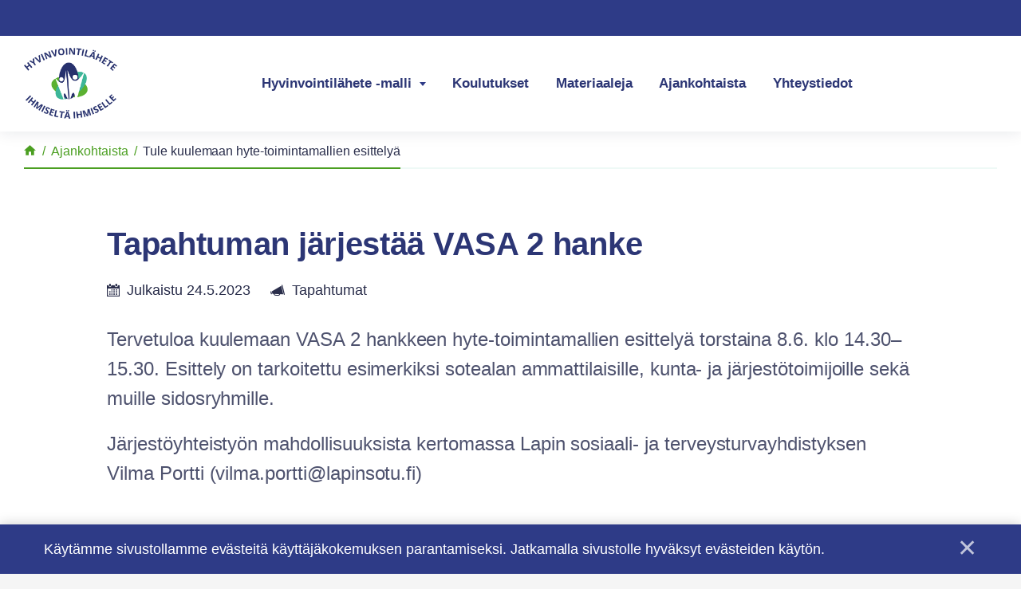

--- FILE ---
content_type: text/html; charset=UTF-8
request_url: https://hyvinvointilahete.fi/ajankohtaista/tule-kuulemaan-hyte-toimintamallien-esittelya/
body_size: 12902
content:

    <!DOCTYPE html>
<html lang="fi" class="no-js no-svg">
<head>
    <meta charset="UTF-8">
<meta name="viewport" content="width=device-width, initial-scale=1">
<link rel="profile" href="http://gmpg.org/xfn/11">
<title>Tule kuulemaan hyte&#x2d;toimintamallien esittelyä | Hyvinvointilähete</title>
    <script type="text/javascript">
        
        // Common
        var _h_pcs = 'kpl';
        
        // Custom post types
                    var _h_custom_post_types = {};
                            _h_custom_post_types['news-article'] = 'Uutinen';
                    
    </script>
        
    <script type="text/javascript">
        
        var hoyrymoottori_theme_url = 'https://hyvinvointilahete.fi/wp-content/themes/hoyrymoottori';
        var hoyrymoottori_child_theme_url = 'https://hyvinvointilahete.fi/wp-content/themes/sylinteri';
        
        var hoyrymoottori_resturl = 'https://hyvinvointilahete.fi/wp-json/hoyrymoottori/v1/';
        var hoyrymoottori_ajaxurl = 'https://hyvinvointilahete.fi/wp-admin/admin-ajax.php';
        var hoyrymoottori_ajaxnonce = '768649b224';
        var hoyrymoottori_restnonce = '3fe86f2b3d';
        
        var hoyrymoottori_privacy_notice = '<p>Käytämme sivustollamme evästeitä käyttäjäkokemuksen parantamiseksi. Jatkamalla sivustolle hyväksyt evästeiden käytön.</p>';
        
        var hoyrymoottori_current_language_slug = 'fi';
        var hoyrymoottori_date_format = 'j.n.Y';
        
        var hoyrymoottori_mapbox_access_token = 'pk.eyJ1IjoiaG95cnkiLCJhIjoiY2lndGd3em05MDBkd3Zna2xxdGoyMm5ybCJ9.3TXU6Wmm4bFchwj_KLAyRQ';
        var hoyrymoottori_map_default_latitude = '66.49944056535881';
        var hoyrymoottori_map_default_longitude = '25.723776875432634';
        var hoyrymoottori_map_marker_file = 'https://hyvinvointilahete.fi/wp-content/themes/sylinteri/images/customizer/map-marker.svg';
        var hoyrymoottori_map_marker_size = '100';

        var hoyrymoottori_map_background_color = '';
        var hoyrymoottori_map_nature_color = '';
        var hoyrymoottori_map_water_color = '';
        var hoyrymoottori_map_water_way_color = '';
        var hoyrymoottori_map_hill_shade_color = '';
        var hoyrymoottori_map_building_color = '';
        var hoyrymoottori_map_building_border_color = '';
        var hoyrymoottori_map_road_color = '';
        var hoyrymoottori_map_road_border_color = '';
        var hoyrymoottori_map_main_road_color = '';
        var hoyrymoottori_map_main_road_border_color = '';
        var hoyrymoottori_map_show_road_signs = '1';
        var hoyrymoottori_map_transit_color = '';
        var hoyrymoottori_map_show_transit_icons = '1';
        var hoyrymoottori_map_area_border_color = '';
        var hoyrymoottori_map_show_texts = '1';
        var hoyrymoottori_map_text_color = '';
        var hoyrymoottori_map_text_border_color = '';
        var hoyrymoottori_map_show_poi = '';

        var hoyrymoottori_select_placeholder = 'Valitse';
        
        var hoyrymoottori_submit_button_class = 'button';
        
        var hoyrymoottori_localization_customizer_preview = 'Esikatsele';
        
                
        var hoyrymoottori_carousel_navigation_arrows_to_dots_breakpoint = 75 * 2 + 38 + 1310;
        
    </script>
    
    
<!-- The SEO Framework Tekijänä Sybre Waaijer -->
<meta name="description" content="Tervetuloa kuulemaan VASA 2 hankkeen hyte-toimintamallien esittelyä torstaina 8.6. klo 14.30–15.30. Esittely on tarkoitettu esimerkiksi sotealan ammattilaisille, kunta- ja järjestötoimijoille sekä muille sidosryhmille.

Järjestöyhteistyön mahdollisuuksista kertomassa Lapin sosiaali- ja terveysturvayhdistyksen Vilma Portti (vilma.portti@lapinsotu.fi)" />
<meta property="og:locale" content="fi_FI" />
<meta property="og:type" content="website" />
<meta property="og:title" content="Tule kuulemaan hyte&#x2d;toimintamallien esittelyä | Hyvinvointilähete" />
<meta property="og:description" content="Tervetuloa kuulemaan VASA 2 hankkeen hyte-toimintamallien esittelyä torstaina 8.6. klo 14.30–15.30. Esittely on tarkoitettu esimerkiksi sotealan ammattilaisille, kunta- ja järjestötoimijoille sekä muille sidosryhmille.

Järjestöyhteistyön mahdollisuuksista kertomassa Lapin sosiaali- ja terveysturvayhdistyksen Vilma Portti (vilma.portti@lapinsotu.fi)" />
<meta property="og:url" content="https://hyvinvointilahete.fi/ajankohtaista/tule-kuulemaan-hyte-toimintamallien-esittelya/" />
<meta property="og:site_name" content="Hyvinvointilähete" />
<meta property="fb:app_id" content="187647288416174" />
<meta name="twitter:card" content="summary_large_image" />
<meta name="twitter:title" content="Tule kuulemaan hyte&#x2d;toimintamallien esittelyä | Hyvinvointilähete" />
<meta name="twitter:description" content="Tervetuloa kuulemaan VASA 2 hankkeen hyte-toimintamallien esittelyä torstaina 8.6. klo 14.30–15.30. Esittely on tarkoitettu esimerkiksi sotealan ammattilaisille, kunta- ja järjestötoimijoille sekä muille sidosryhmille.

Järjestöyhteistyön mahdollisuuksista kertomassa Lapin sosiaali- ja terveysturvayhdistyksen Vilma Portti (vilma.portti@lapinsotu.fi)" />
<link rel="canonical" href="https://hyvinvointilahete.fi/ajankohtaista/tule-kuulemaan-hyte-toimintamallien-esittelya/" />
<script type="application/ld+json">{"@context":"https://schema.org","@type":"BreadcrumbList","itemListElement":[{"@type":"ListItem","position":1,"item":{"@id":"https://hyvinvointilahete.fi/","name":"Hyvinvointil\u00e4hete | Tukea yhteis\u00f6llisin keinoin"}},{"@type":"ListItem","position":2,"item":{"@id":"https://hyvinvointilahete.fi/news-category/tapahtumat/","name":"Tapahtumat"}},{"@type":"ListItem","position":3,"item":{"@id":"https://hyvinvointilahete.fi/ajankohtaista/tule-kuulemaan-hyte-toimintamallien-esittelya/","name":"Tule kuulemaan hyte-toimintamallien esittely\u00e4"}}]}</script>
<!-- / The SEO Framework Tekijänä Sybre Waaijer | 4.31ms meta | 1.23ms boot -->

<link rel='dns-prefetch' href='//s.w.org' />
<link rel='stylesheet' id='wp-block-library-css'  href='https://hyvinvointilahete.fi/wp-includes/css/dist/block-library/style.min.css?ver=5.9.12' type='text/css' media='all' />
<style id='global-styles-inline-css' type='text/css'>
body{--wp--preset--color--black: #000000;--wp--preset--color--cyan-bluish-gray: #abb8c3;--wp--preset--color--white: #ffffff;--wp--preset--color--pale-pink: #f78da7;--wp--preset--color--vivid-red: #cf2e2e;--wp--preset--color--luminous-vivid-orange: #ff6900;--wp--preset--color--luminous-vivid-amber: #fcb900;--wp--preset--color--light-green-cyan: #7bdcb5;--wp--preset--color--vivid-green-cyan: #00d084;--wp--preset--color--pale-cyan-blue: #8ed1fc;--wp--preset--color--vivid-cyan-blue: #0693e3;--wp--preset--color--vivid-purple: #9b51e0;--wp--preset--gradient--vivid-cyan-blue-to-vivid-purple: linear-gradient(135deg,rgba(6,147,227,1) 0%,rgb(155,81,224) 100%);--wp--preset--gradient--light-green-cyan-to-vivid-green-cyan: linear-gradient(135deg,rgb(122,220,180) 0%,rgb(0,208,130) 100%);--wp--preset--gradient--luminous-vivid-amber-to-luminous-vivid-orange: linear-gradient(135deg,rgba(252,185,0,1) 0%,rgba(255,105,0,1) 100%);--wp--preset--gradient--luminous-vivid-orange-to-vivid-red: linear-gradient(135deg,rgba(255,105,0,1) 0%,rgb(207,46,46) 100%);--wp--preset--gradient--very-light-gray-to-cyan-bluish-gray: linear-gradient(135deg,rgb(238,238,238) 0%,rgb(169,184,195) 100%);--wp--preset--gradient--cool-to-warm-spectrum: linear-gradient(135deg,rgb(74,234,220) 0%,rgb(151,120,209) 20%,rgb(207,42,186) 40%,rgb(238,44,130) 60%,rgb(251,105,98) 80%,rgb(254,248,76) 100%);--wp--preset--gradient--blush-light-purple: linear-gradient(135deg,rgb(255,206,236) 0%,rgb(152,150,240) 100%);--wp--preset--gradient--blush-bordeaux: linear-gradient(135deg,rgb(254,205,165) 0%,rgb(254,45,45) 50%,rgb(107,0,62) 100%);--wp--preset--gradient--luminous-dusk: linear-gradient(135deg,rgb(255,203,112) 0%,rgb(199,81,192) 50%,rgb(65,88,208) 100%);--wp--preset--gradient--pale-ocean: linear-gradient(135deg,rgb(255,245,203) 0%,rgb(182,227,212) 50%,rgb(51,167,181) 100%);--wp--preset--gradient--electric-grass: linear-gradient(135deg,rgb(202,248,128) 0%,rgb(113,206,126) 100%);--wp--preset--gradient--midnight: linear-gradient(135deg,rgb(2,3,129) 0%,rgb(40,116,252) 100%);--wp--preset--duotone--dark-grayscale: url('#wp-duotone-dark-grayscale');--wp--preset--duotone--grayscale: url('#wp-duotone-grayscale');--wp--preset--duotone--purple-yellow: url('#wp-duotone-purple-yellow');--wp--preset--duotone--blue-red: url('#wp-duotone-blue-red');--wp--preset--duotone--midnight: url('#wp-duotone-midnight');--wp--preset--duotone--magenta-yellow: url('#wp-duotone-magenta-yellow');--wp--preset--duotone--purple-green: url('#wp-duotone-purple-green');--wp--preset--duotone--blue-orange: url('#wp-duotone-blue-orange');--wp--preset--font-size--small: 13px;--wp--preset--font-size--medium: 20px;--wp--preset--font-size--large: 36px;--wp--preset--font-size--x-large: 42px;}.has-black-color{color: var(--wp--preset--color--black) !important;}.has-cyan-bluish-gray-color{color: var(--wp--preset--color--cyan-bluish-gray) !important;}.has-white-color{color: var(--wp--preset--color--white) !important;}.has-pale-pink-color{color: var(--wp--preset--color--pale-pink) !important;}.has-vivid-red-color{color: var(--wp--preset--color--vivid-red) !important;}.has-luminous-vivid-orange-color{color: var(--wp--preset--color--luminous-vivid-orange) !important;}.has-luminous-vivid-amber-color{color: var(--wp--preset--color--luminous-vivid-amber) !important;}.has-light-green-cyan-color{color: var(--wp--preset--color--light-green-cyan) !important;}.has-vivid-green-cyan-color{color: var(--wp--preset--color--vivid-green-cyan) !important;}.has-pale-cyan-blue-color{color: var(--wp--preset--color--pale-cyan-blue) !important;}.has-vivid-cyan-blue-color{color: var(--wp--preset--color--vivid-cyan-blue) !important;}.has-vivid-purple-color{color: var(--wp--preset--color--vivid-purple) !important;}.has-black-background-color{background-color: var(--wp--preset--color--black) !important;}.has-cyan-bluish-gray-background-color{background-color: var(--wp--preset--color--cyan-bluish-gray) !important;}.has-white-background-color{background-color: var(--wp--preset--color--white) !important;}.has-pale-pink-background-color{background-color: var(--wp--preset--color--pale-pink) !important;}.has-vivid-red-background-color{background-color: var(--wp--preset--color--vivid-red) !important;}.has-luminous-vivid-orange-background-color{background-color: var(--wp--preset--color--luminous-vivid-orange) !important;}.has-luminous-vivid-amber-background-color{background-color: var(--wp--preset--color--luminous-vivid-amber) !important;}.has-light-green-cyan-background-color{background-color: var(--wp--preset--color--light-green-cyan) !important;}.has-vivid-green-cyan-background-color{background-color: var(--wp--preset--color--vivid-green-cyan) !important;}.has-pale-cyan-blue-background-color{background-color: var(--wp--preset--color--pale-cyan-blue) !important;}.has-vivid-cyan-blue-background-color{background-color: var(--wp--preset--color--vivid-cyan-blue) !important;}.has-vivid-purple-background-color{background-color: var(--wp--preset--color--vivid-purple) !important;}.has-black-border-color{border-color: var(--wp--preset--color--black) !important;}.has-cyan-bluish-gray-border-color{border-color: var(--wp--preset--color--cyan-bluish-gray) !important;}.has-white-border-color{border-color: var(--wp--preset--color--white) !important;}.has-pale-pink-border-color{border-color: var(--wp--preset--color--pale-pink) !important;}.has-vivid-red-border-color{border-color: var(--wp--preset--color--vivid-red) !important;}.has-luminous-vivid-orange-border-color{border-color: var(--wp--preset--color--luminous-vivid-orange) !important;}.has-luminous-vivid-amber-border-color{border-color: var(--wp--preset--color--luminous-vivid-amber) !important;}.has-light-green-cyan-border-color{border-color: var(--wp--preset--color--light-green-cyan) !important;}.has-vivid-green-cyan-border-color{border-color: var(--wp--preset--color--vivid-green-cyan) !important;}.has-pale-cyan-blue-border-color{border-color: var(--wp--preset--color--pale-cyan-blue) !important;}.has-vivid-cyan-blue-border-color{border-color: var(--wp--preset--color--vivid-cyan-blue) !important;}.has-vivid-purple-border-color{border-color: var(--wp--preset--color--vivid-purple) !important;}.has-vivid-cyan-blue-to-vivid-purple-gradient-background{background: var(--wp--preset--gradient--vivid-cyan-blue-to-vivid-purple) !important;}.has-light-green-cyan-to-vivid-green-cyan-gradient-background{background: var(--wp--preset--gradient--light-green-cyan-to-vivid-green-cyan) !important;}.has-luminous-vivid-amber-to-luminous-vivid-orange-gradient-background{background: var(--wp--preset--gradient--luminous-vivid-amber-to-luminous-vivid-orange) !important;}.has-luminous-vivid-orange-to-vivid-red-gradient-background{background: var(--wp--preset--gradient--luminous-vivid-orange-to-vivid-red) !important;}.has-very-light-gray-to-cyan-bluish-gray-gradient-background{background: var(--wp--preset--gradient--very-light-gray-to-cyan-bluish-gray) !important;}.has-cool-to-warm-spectrum-gradient-background{background: var(--wp--preset--gradient--cool-to-warm-spectrum) !important;}.has-blush-light-purple-gradient-background{background: var(--wp--preset--gradient--blush-light-purple) !important;}.has-blush-bordeaux-gradient-background{background: var(--wp--preset--gradient--blush-bordeaux) !important;}.has-luminous-dusk-gradient-background{background: var(--wp--preset--gradient--luminous-dusk) !important;}.has-pale-ocean-gradient-background{background: var(--wp--preset--gradient--pale-ocean) !important;}.has-electric-grass-gradient-background{background: var(--wp--preset--gradient--electric-grass) !important;}.has-midnight-gradient-background{background: var(--wp--preset--gradient--midnight) !important;}.has-small-font-size{font-size: var(--wp--preset--font-size--small) !important;}.has-medium-font-size{font-size: var(--wp--preset--font-size--medium) !important;}.has-large-font-size{font-size: var(--wp--preset--font-size--large) !important;}.has-x-large-font-size{font-size: var(--wp--preset--font-size--x-large) !important;}
</style>
<link rel='stylesheet' id='hoyrymoottori-front-vendor-foundation-css'  href='https://hyvinvointilahete.fi/wp-content/themes/hoyrymoottori/assets/front/css/vendor/foundation.css?ver=336.3839' type='text/css' media='all' />
<link rel='stylesheet' id='hoyrymoottori-front-fonts-icons-css'  href='https://hyvinvointilahete.fi/wp-content/themes/hoyrymoottori/assets/global/fonts/hoyryicon.css?ver=336.3839' type='text/css' media='all' />
<link rel='stylesheet' id='hoyrymoottori-front-customizer-colors-css'  href='https://hyvinvointilahete.fi/wp-content/themes/hoyrymoottori/customizer/colors/style_production.css?ver=336.3839' type='text/css' media='all' />
<link rel='stylesheet' id='hoyrymoottori-front-customizer-typography-css'  href='https://hyvinvointilahete.fi/wp-content/themes/hoyrymoottori/customizer/typography/style_production.css?ver=336.3839' type='text/css' media='all' />
<link rel='stylesheet' id='hoyrymoottori-front-customizer-buttons-css'  href='https://hyvinvointilahete.fi/wp-content/themes/hoyrymoottori/customizer/buttons/style_production.css?ver=336.3839' type='text/css' media='all' />
<link rel='stylesheet' id='hoyrymoottori-front-customizer-forms-css'  href='https://hyvinvointilahete.fi/wp-content/themes/hoyrymoottori/customizer/forms/style_production.css?ver=336.3839' type='text/css' media='all' />
<link rel='stylesheet' id='hoyrymoottori-front-customizer-some-css'  href='https://hyvinvointilahete.fi/wp-content/themes/hoyrymoottori/customizer/some/style_production.css?ver=336.3839' type='text/css' media='all' />
<link rel='stylesheet' id='hoyrymoottori-front-customizer-modals-css'  href='https://hyvinvointilahete.fi/wp-content/themes/hoyrymoottori/customizer/modals/style_production.css?ver=336.3839' type='text/css' media='all' />
<link rel='stylesheet' id='hoyrymoottori-front-customizer-module_styles-css'  href='https://hyvinvointilahete.fi/wp-content/themes/hoyrymoottori/customizer/module_styles/style_production.css?ver=336.3839' type='text/css' media='all' />
<link rel='stylesheet' id='hoyrymoottori-front-customizer-header-css'  href='https://hyvinvointilahete.fi/wp-content/themes/hoyrymoottori/customizer/header/style_production.css?ver=336.3839' type='text/css' media='all' />
<link rel='stylesheet' id='hoyrymoottori-front-customizer-footer-css'  href='https://hyvinvointilahete.fi/wp-content/themes/hoyrymoottori/customizer/footer/style_production.css?ver=336.3839' type='text/css' media='all' />
<link rel='stylesheet' id='hoyrymoottori-front-customizer-privacy_notice-css'  href='https://hyvinvointilahete.fi/wp-content/themes/hoyrymoottori/customizer/privacy_notice/style_production.css?ver=336.3839' type='text/css' media='all' />
<link rel='stylesheet' id='hoyrymoottori-select2-style-css'  href='https://hyvinvointilahete.fi/wp-content/themes/hoyrymoottori/assets/front/css/vendor/select2.min.css?ver=336.3839' type='text/css' media='all' />
<link rel='stylesheet' id='hoyrymoottori-front-core-css'  href='https://hyvinvointilahete.fi/wp-content/themes/hoyrymoottori/assets/front/css/core_production.css?ver=336.3839' type='text/css' media='all' />
<link rel='stylesheet' id='hoyrymoottori-front-child-theme-css'  href='https://hyvinvointilahete.fi/wp-content/themes/sylinteri/style.css?ver=336.3839' type='text/css' media='all' />
<script type='text/javascript' src='https://hyvinvointilahete.fi/wp-includes/js/jquery/jquery.min.js?ver=3.6.0' id='jquery-core-js'></script>
<script type='text/javascript' src='https://hyvinvointilahete.fi/wp-includes/js/jquery/jquery-migrate.min.js?ver=3.3.2' id='jquery-migrate-js'></script>
<link rel="https://api.w.org/" href="https://hyvinvointilahete.fi/wp-json/" /><link rel="alternate" type="application/json+oembed" href="https://hyvinvointilahete.fi/wp-json/oembed/1.0/embed?url=https%3A%2F%2Fhyvinvointilahete.fi%2Fajankohtaista%2Ftule-kuulemaan-hyte-toimintamallien-esittelya%2F" />
<link rel="alternate" type="text/xml+oembed" href="https://hyvinvointilahete.fi/wp-json/oembed/1.0/embed?url=https%3A%2F%2Fhyvinvointilahete.fi%2Fajankohtaista%2Ftule-kuulemaan-hyte-toimintamallien-esittelya%2F&#038;format=xml" />
        <link rel="shortcut icon" href="https://hyvinvointilahete.fi/wp-content/uploads/2022/01/hyvinvointilahete-favicon-300x300.jpg">
                    
            <meta property="og:image" content="https://hyvinvointilahete.fi/wp-content/uploads/2022/01/hyvinvointi-lahete-somejakokuva.jpg">
            <meta property="og:image:width" content="1200">
            <meta property="og:image:height" content="630">
            
            <!-- Google Tag Manager -->
<script>(function(w,d,s,l,i){w[l]=w[l]||[];w[l].push({'gtm.start':
new Date().getTime(),event:'gtm.js'});var f=d.getElementsByTagName(s)[0],
j=d.createElement(s),dl=l!='dataLayer'?'&l='+l:'';j.async=true;j.src=
'https://www.googletagmanager.com/gtm.js?id='+i+dl;f.parentNode.insertBefore(j,f);
})(window,document,'script','dataLayer','GTM-P5HWJCP');</script>
<!-- End Google Tag Manager --><style id="kirki-inline-styles"></style></head>


<!-- Body -->

<body class="news-article-template-default single single-news-article postid-13297  locale-fi chrome" >

<!-- Google Tag Manager (noscript) -->
<noscript><iframe src="https://www.googletagmanager.com/ns.html?id=GTM-P5HWJCP"
height="0" width="0" style="display:none;visibility:hidden"></iframe></noscript>
<!-- End Google Tag Manager (noscript) -->

<!-- Desktop menu -->
<div id="header-desktopmenu">
    <div class="header-desktopmenu-inner">
        <div class="header-modules-wrapper">
            
                
            <div class="close"></div>
            
        </div>
    </div>
</div>

<!-- Mobile menu -->
<div id="header-mobilemenu">
    <div class="header-mobilemenu-inner">
        <div class="header-modules-wrapper">
                                
                    <div class="header-module header-module-menu_mobile " >
                            
    <ul class="header-menu-mobile-wrapper header-menu-mobile-mobile-menu">
        
        <li id="menu-item-12013" class="menu-item menu-item-type-post_type menu-item-object-page menu-item-12013"><a href="https://hyvinvointilahete.fi/hyvinvointilahete/">Hyvinvointilähete -malli</a></li>
<li id="menu-item-12623" class="menu-item menu-item-type-post_type menu-item-object-page menu-item-12623"><a href="https://hyvinvointilahete.fi/taustaa/">Taustaa ja tutkimustietoa</a></li>
<li id="menu-item-12014" class="menu-item menu-item-type-post_type menu-item-object-page menu-item-12014"><a href="https://hyvinvointilahete.fi/ajankohtaista/">Ajankohtaista</a></li>
<li id="menu-item-12626" class="menu-item menu-item-type-post_type menu-item-object-page menu-item-12626"><a href="https://hyvinvointilahete.fi/materiaaleja/">Materiaaleja</a></li>
<li id="menu-item-12619" class="menu-item menu-item-type-post_type menu-item-object-page menu-item-12619"><a href="https://hyvinvointilahete.fi/tukea-tarvitsevalle/">Tukea tarvitsevalle</a></li>
<li id="menu-item-12620" class="menu-item menu-item-type-post_type menu-item-object-page menu-item-12620"><a href="https://hyvinvointilahete.fi/ammattilaiselle/">Ammattilaiselle</a></li>
<li id="menu-item-12621" class="menu-item menu-item-type-post_type menu-item-object-page menu-item-12621"><a href="https://hyvinvointilahete.fi/linkkihenkilo/">Linkkihenkilö</a></li>
<li id="menu-item-12994" class="menu-item menu-item-type-post_type menu-item-object-page menu-item-12994"><a href="https://hyvinvointilahete.fi/rovaniemen-malli/linkkihenkilokoulutukset/">Linkkihenkilökoulutus</a></li>
<li id="menu-item-12622" class="menu-item menu-item-type-post_type menu-item-object-page menu-item-12622"><a href="https://hyvinvointilahete.fi/rovaniemen-malli/kunnalle/">Kunnalle</a></li>
    
    </ul>
    
                        </div>
                    
                            </div>
    </div>
</div>

<!-- Woocommerce mini cart content -->


<!-- Wave area divider for module border styles -->


<!-- Page -->
<div id="page-wrapper">
    
    <div id="page">
        
        <a class="show-for-sr" href="#content">Siirry sisältöön</a>
        
        
        <!-- Header -->
        <header id="header" role="banner" class="width-full-area ">
            <div id="header-desktop">
    
            <div class="header-row header-row-ylapalkki-tyopoyta">
                
                <div class="grid-wrapper">
                    
                    <div class="grid-container">                                            
                        <div class="grid-x grid-margin-x">
                            <div class="cell xlarge-12">
                
                                <div class="header-cells-wrapper">
                    
                                                            
                                        <div class="header-cell header-cell-0">
                                            
                                            <div class="header-modules-wrapper">
                                                                                    
                                                    <div class="header-module header-module-menu_two_levels " >
                                                        <div class="header-module-container header-module-container-menu_two_levels">
                                                                
    <ul class="header-menu-two-levels-wrapper header-menu-two-levels-top-menu">
        
            
    </ul>
    
                                                            </div>
                                                    </div>
                                    
                                                                                        
                                                    <div class="header-module header-module-languages_dropdown header-module-hidden" >
                                                        <div class="header-module-container header-module-container-languages_dropdown">
                                                                                                                    </div>
                                                    </div>
                                    
                                                                                                </div>
                        
                                        </div>
                        
                                                        
                                </div>
            
                            </div>
                        </div>

                    </div>
                    
                </div>

            </div>

            
            <div class="header-row header-row-valikkopalkki-tyopoyta">
                
                <div class="grid-wrapper">
                    
                    <div class="grid-container">                                            
                        <div class="grid-x grid-margin-x">
                            <div class="cell xlarge-12">
                
                                <div class="header-cells-wrapper">
                    
                                                            
                                        <div class="header-cell header-cell-0">
                                            
                                            <div class="header-modules-wrapper">
                                                                                    
                                                    <div class="header-module header-module-logo " >
                                                        <div class="header-module-container header-module-container-logo">
                                                            
    <div class="header-logo-wrapper">
        <a href="https://hyvinvointilahete.fi/"><img src="https://hyvinvointilahete.fi/wp-content/uploads/2021/10/hyvinvointilahete-logo.png" data-interchange="[https://hyvinvointilahete.fi/wp-content/uploads/2021/10/hyvinvointilahete-logo.png, small], [https://hyvinvointilahete.fi/wp-content/uploads/2021/10/hyvinvointilahete-logo.png, xlarge]" alt="Hyvinvointilähete logo" /></a>
    </div>
                                                        </div>
                                                    </div>
                                    
                                                                                                </div>
                        
                                        </div>
                        
                                                                
                                        <div class="header-cell header-cell-1">
                                            
                                            <div class="header-modules-wrapper">
                                                                                    
                                                    <div class="header-module header-module-menu_three_levels " >
                                                        <div class="header-module-container header-module-container-menu_three_levels">
                                                                
    <ul class="header-menu-three-levels-wrapper header-menu-three-levels-main-menu">
        
        <li id="menu-item-12508" class="menu-item menu-item-type-post_type menu-item-object-page menu-item-has-children menu-item-12508"><a href="https://hyvinvointilahete.fi/hyvinvointilahete/">Hyvinvointilähete -malli</a>
<ul class="sub-menu">
	<li id="menu-item-12506" class="menu-item menu-item-type-post_type menu-item-object-page menu-item-12506"><a href="https://hyvinvointilahete.fi/linkkihenkilo/">Linkkihenkilö</a></li>
	<li id="menu-item-12505" class="menu-item menu-item-type-post_type menu-item-object-page menu-item-12505"><a href="https://hyvinvointilahete.fi/ammattilaiselle/">Ammattilaiselle</a></li>
	<li id="menu-item-12504" class="menu-item menu-item-type-post_type menu-item-object-page menu-item-12504"><a href="https://hyvinvointilahete.fi/tukea-tarvitsevalle/">Tukea tarvitsevalle</a></li>
</ul>
</li>
<li id="menu-item-13411" class="menu-item menu-item-type-post_type menu-item-object-page menu-item-13411"><a href="https://hyvinvointilahete.fi/linkkihenkilokoulutukset/">Koulutukset</a></li>
<li id="menu-item-13413" class="menu-item menu-item-type-post_type menu-item-object-page menu-item-13413"><a href="https://hyvinvointilahete.fi/materiaaleja/">Materiaaleja</a></li>
<li id="menu-item-13412" class="menu-item menu-item-type-post_type menu-item-object-page menu-item-13412"><a href="https://hyvinvointilahete.fi/ajankohtaista/">Ajankohtaista</a></li>
<li id="menu-item-13414" class="menu-item menu-item-type-post_type menu-item-object-page menu-item-13414"><a href="https://hyvinvointilahete.fi/yhteystiedot/">Yhteystiedot</a></li>
    
    </ul>
    
                                                            </div>
                                                    </div>
                                    
                                                                                                </div>
                        
                                        </div>
                        
                                                                
                                        <div class="header-cell header-cell-2">
                                            
                                            <div class="header-modules-wrapper">
                                                                                    
                                                    <div class="header-module header-module-content " data-button-class="button">
                                                        <div class="header-module-container header-module-container-content">
                                                                
    <div class="header-content-wrapper"></div>
    
                                                            </div>
                                                    </div>
                                    
                                                                                                </div>
                        
                                        </div>
                        
                                                        
                                </div>
            
                            </div>
                        </div>

                    </div>
                    
                </div>

            </div>

            </div><div id="header-desktop-sticky">
                
            <div class="header-row header-row-valikkopalkki-tyopoyta-sticky">

                <div class="grid-wrapper">
        
                    <div class="grid-container">                                        
                            <div class="grid-x grid-margin-x">
                                <div class="cell xlarge-12">
                        
                                    <div class="header-cells-wrapper">
                            
                                                                        
                                            <div class="header-cell header-cell-0">
                                    
                                                <div class="header-modules-wrapper">
                                                                                                            
                                                        <div class="header-module header-module-menu_two_levels " >
                                                            <div class="header-module-container header-module-container-menu_two_levels">
                                                                    
    <ul class="header-menu-two-levels-wrapper header-menu-two-levels-main-menu">
        
        <li class="menu-item menu-item-type-post_type menu-item-object-page menu-item-has-children menu-item-12508"><a href="https://hyvinvointilahete.fi/hyvinvointilahete/">Hyvinvointilähete -malli</a>
<ul class="sub-menu">
	<li class="menu-item menu-item-type-post_type menu-item-object-page menu-item-12506"><a href="https://hyvinvointilahete.fi/linkkihenkilo/">Linkkihenkilö</a></li>
	<li class="menu-item menu-item-type-post_type menu-item-object-page menu-item-12505"><a href="https://hyvinvointilahete.fi/ammattilaiselle/">Ammattilaiselle</a></li>
	<li class="menu-item menu-item-type-post_type menu-item-object-page menu-item-12504"><a href="https://hyvinvointilahete.fi/tukea-tarvitsevalle/">Tukea tarvitsevalle</a></li>
</ul>
</li>
<li class="menu-item menu-item-type-post_type menu-item-object-page menu-item-13411"><a href="https://hyvinvointilahete.fi/linkkihenkilokoulutukset/">Koulutukset</a></li>
<li class="menu-item menu-item-type-post_type menu-item-object-page menu-item-13413"><a href="https://hyvinvointilahete.fi/materiaaleja/">Materiaaleja</a></li>
<li class="menu-item menu-item-type-post_type menu-item-object-page menu-item-13412"><a href="https://hyvinvointilahete.fi/ajankohtaista/">Ajankohtaista</a></li>
<li class="menu-item menu-item-type-post_type menu-item-object-page menu-item-13414"><a href="https://hyvinvointilahete.fi/yhteystiedot/">Yhteystiedot</a></li>
    
    </ul>
    
                                                                </div>
                                                        </div>
                                                        
                                                                                                        </div>
                                
                                            </div>
                                
                                                                    
                                    </div>
                    
                                </div>
                            </div>
            
                        </div>
        
                    </div>

                </div>

                </div><div id="header-mobile">
                
            <div class="header-row header-row-valikkopalkki-mobiili">
                
                <div class="grid-wrapper">
                    <div class="grid-container">
                        <div class="grid-x grid-margin-x">
                            <div class="cell xlarge-12">
                                
                                <div class="header-cells-wrapper">
                                    
                                                            
                                        <div class="header-cell header-cell-0">
                            
                                            <div class="header-modules-wrapper">
                                                                                                    
                                                    <div class="header-module header-module-logo " >
                                                        <div class="header-module-container header-module-container-logo">
                                                            
    <div class="header-logo-wrapper">
        <a href="https://hyvinvointilahete.fi/"><img src="https://hyvinvointilahete.fi/wp-content/uploads/2021/10/hyvinvointilahete-logo.png" data-interchange="[https://hyvinvointilahete.fi/wp-content/uploads/2021/10/hyvinvointilahete-logo.png, small], [https://hyvinvointilahete.fi/wp-content/uploads/2021/10/hyvinvointilahete-logo.png, xlarge]" alt="Hyvinvointilähete logo" /></a>
    </div>
                                                        </div>
                                                    </div>
                                    
                                                                                                </div>
                        
                                        </div>
                        
                                                                
                                        <div class="header-cell header-cell-1">
                            
                                            <div class="header-modules-wrapper">
                                                                                                    
                                                    <div class="header-module header-module-menu_icon " >
                                                        <div class="header-module-container header-module-container-menu_icon">
                                                            
<div class="header-menu-icon-wrapper">
    <div class="nav-icon nav-button">
        <span></span>
        <span></span>
        <span></span>
        <span></span>
    </div>
</div>                                                        </div>
                                                    </div>
                                    
                                                                                                </div>
                        
                                        </div>
                        
                                                        
                                </div>
            
                            </div>
                        </div>
                    </div>
                </div>

            </div>

            </div>        </header>
        
        
        <!-- Main content -->
        <main id="content" role="main">
            
            <nav role="navigation" aria-label="Breadcrumbs" class="breadcrumb-trail breadcrumbs" itemprop="breadcrumb">
            <div class="wrapper breadcrumbs-wrapper">
                <div class="grid-wrapper">
                    <div class="grid-container">
                        <div class="grid-x grid-margin-x">
                            <div class="cell xlarge-12">
                                <section class="container breadcrumbs-container">
        <div class="trail-items" itemscope itemtype="http://schema.org/BreadcrumbList"><meta name="numberOfItems" content="3" /><meta name="itemListOrder" content="Ascending" /><div itemprop="itemListElement" itemscope itemtype="http://schema.org/ListItem" class="trail-item trail-begin"><a href="https://hyvinvointilahete.fi/" rel="home" itemprop="item"><span itemprop="name"><span class="breadcrumbs-home"></span></span></a><meta itemprop="position" content="1" /></div><div itemprop="itemListElement" itemscope itemtype="http://schema.org/ListItem" class="trail-item"><a href="https://hyvinvointilahete.fi/ajankohtaista/" itemprop="item"><span itemprop="name">Ajankohtaista</span></a><meta itemprop="position" content="2" /></div><div itemprop="itemListElement" itemscope itemtype="http://schema.org/ListItem" class="trail-item trail-end"><span itemprop="item"><span itemprop="name">Tule kuulemaan hyte-toimintamallien esittelyä</span></span><meta itemprop="position" content="3" /></div></div>
                                </section>
                            </div>
                        </div>
                    </div>
                </div>
            </div>
        </nav>
            
        <article id="single" class="single-news-article">
                                            <div    class="wrapper module-wrapper module-one_column default-paddings padding-top-0 padding-bottom-80 module-width-content-area module-visibility-desktop-visible module-visibility-mobile-visible">
                                                                            <div class="grid-wrapper">
                                            <div class="grid-container">
                                                <div class="grid-x grid-margin-x align-center">
                                                    <div class="cell xlarge-10">
                                                        <div class="module-width-content-area-wrapper">
                                                            <div class="container module-container module-container-one_column">
                                        
<section class="container one-column-container">
    
    <div class="content">
        
        <div class="child-module-cell">
            
            <div class="column-wrapper column-1-wrapper">
                <div class="column-container column-1-container">
    
                    <div    class="child-module-wrapper child-module-page_title  padding-top-0 padding-bottom-20  module-visibility-desktop-visible module-visibility-mobile-visible"><div class="grid-x align-center"><div class="cell xlarge-12"><div class="container child-module-container child-module-container-page_title">
    <section class="container page-title-container">
        
        <div class="title page-title">
            
                            <div class="page-main-title align-left mobile-align-left">
                    <h1 class="main-title h1 no-text-align">Tapahtuman järjestää VASA 2 hanke</h1>                    
                </div>
                        
                        
        </div>
        
    </section>
</div></div></div></div><div    class="child-module-wrapper child-module-article_info  padding-top-0 padding-bottom-30  module-visibility-desktop-visible module-visibility-mobile-visible"><div class="grid-x align-center"><div class="cell xlarge-12"><div class="container child-module-container child-module-container-article_info">
<section class="container article-info-container align-left mobile-align-left">
    
    <div class="article-meta-wrapper article-page">
        <span class="article-meta-item date">Julkaistu 24.5.2023</span>
                    <span class="article-meta-item categories">Tapahtumat</span>
                    </div>
    
</section></div></div></div></div><div    class="child-module-wrapper child-module-ingress  padding-top-0 padding-bottom-80  module-visibility-desktop-visible module-visibility-mobile-visible"><div class="grid-x align-center"><div class="cell xlarge-12"><div class="container child-module-container child-module-container-ingress">
<section class="container ingress-container">
    
    <div class="editor-content">
        <div class="ingress align-left mobile-align-left"><p>Tervetuloa kuulemaan VASA 2 hankkeen hyte-toimintamallien esittelyä torstaina 8.6. klo 14.30–15.30. Esittely on tarkoitettu esimerkiksi sotealan ammattilaisille, kunta- ja järjestötoimijoille sekä muille sidosryhmille.</p>
<p>Järjestöyhteistyön mahdollisuuksista kertomassa Lapin sosiaali- ja terveysturvayhdistyksen Vilma Portti (vilma.portti@lapinsotu.fi)</p>
</div>
    </div>
    
</section></div></div></div></div><div    class="child-module-wrapper child-module-editor  padding-top-0 padding-bottom-80  module-visibility-desktop-visible module-visibility-mobile-visible"><div class="grid-x align-center"><div class="cell xlarge-12"><div class="container child-module-container child-module-container-editor">
<section class="container editor-container editor-content default"><p>Tilaisuuteen ei tarvitse ilmoittautua erikseen, voit osallistua <a href="https://teams.microsoft.com/dl/launcher/launcher.html?url=%2F_%23%2Fl%2Fmeetup-join%2F19%3Ameeting_M2Y2MjJkYjgtNDAwOC00NmE0LWE4OTQtNTE2MTQwZjUyZWVj%40thread.v2%2F0%3Fcontext%3D%257B%2522Tid%2522%253A%2522f6711646-41ae-4157-9458-cf4a1e0601bd%2522%252C%2522Oid%2522%253A%25226e0366ad-f873-4240-b85e-4a735c7423b8%2522%257D%26anon%3Dtrue&amp;type=meetup-join&amp;deeplinkId=860d59d9-a0c1-4140-9d44-bb2aa144a97b&amp;directDl=true&amp;msLaunch=true&amp;enableMobilePage=true&amp;suppressPrompt=true" target="_blank">tämän linkin kautta</a> tai oheisessa esitteessä olevan linkin kautta.</p>
<p><a href="https://hyvinvointilahete.fi/wp-content/uploads/2023/05/hyte-toimintamallit.pdf">Esite</a></p>
<p>Lisätietoja tapahtumasta:</p>
<p><strong>Elina Välimaa</strong></p>
<p>Aluekoordinaattori, hyvinvointilähete toimintamalli (Kaakkoisen ja Lounaisen Lapin lähipalvelualueet)</p>
<p>elina.valimaa(at)poske.fi</p>
<p><strong>Vilma Sydänlammi</strong></p>
<p>Aluekoordinaattori, hyvinvointilähete toimintamalli (Itäisen ja Pohjoisen Lapin lähipalvelualueet)</p>
<p>vilma.sydanlammi(at)poske.fi</p>
<p><strong>Linda Jaako </strong></p>
<p>Aluekoordinaattori, Arkeen Voimaa toimintamalli</p>
<p>linda.jaako(at)poske.fi</p>
<p>&nbsp;</p>
</section>
</div></div></div></div>                    
                </div>
            </div>
        
        </div>
        
    </div>

</section>                                                            </div>
                                                        </div>
                                                    </div>
                                                </div>
                                            </div>
                                        </div>
                                                                        </div>
                                                                <div  class="wrapper module-wrapper module-repeated_content padding-top-0 padding-bottom-0">
                                    
<section class="container repeated-content-container repeated-content-takaisin-linkki-somejakolinkit-uutinen">
    
                                    <div    class="wrapper module-wrapper module-divider custom-paddings padding-top-20 padding-bottom-20 module-width-content-area module-visibility-desktop-visible module-visibility-mobile-visible">
                                                                            <div class="grid-wrapper">
                                            <div class="grid-container">
                                                <div class="grid-x grid-margin-x align-center">
                                                    <div class="cell xlarge-10">
                                                        <div class="module-width-content-area-wrapper">
                                                            <div class="container module-container module-container-divider">
                                        
<section class="container divider-container">
    
    <hr class="hr-default" />
    
</section>                                                            </div>
                                                        </div>
                                                    </div>
                                                </div>
                                            </div>
                                        </div>
                                                                        </div>
                                                                <div    class="wrapper module-wrapper module-two_columns default-paddings padding-top-0 padding-bottom-100 module-width-content-area module-visibility-desktop-visible module-visibility-mobile-visible">
                                                                            <div class="grid-wrapper">
                                            <div class="grid-container">
                                                <div class="grid-x grid-margin-x align-center">
                                                    <div class="cell xlarge-10">
                                                        <div class="module-width-content-area-wrapper">
                                                            <div class="container module-container module-container-two_columns">
                                        
<section class="container two-column-container vertical-column-align-middle ">
    
    <div class="content">
        
        <div class="grid-x grid-margin-x align-middle" >
            
            <div class="child-module-cell two-column-child-module-cell cell xlarge-6  xlarge-order-1 small-order-1">
                
                <div class="column-wrapper column-1-wrapper " style="padding-right: 0px;">
                    <div class="column-container column-1-container">
                        
                        <div class="column-container-inner" >
                            <div    class="child-module-wrapper child-module-back_link  padding-top-0 padding-bottom-30 no-print module-visibility-desktop-visible module-visibility-mobile-visible"><div class="container child-module-container child-module-container-back_link">    
    <section class="container back-link-container">
        
        <div class="back-link align-left mobile-align-center">
            <a href="javascript:window.history.back();">Takaisin</a>
        </div>
        
    </section>
    
    </div></div>                        </div>
                        
                    </div>
                </div>
                
            </div>
            
            <div class="child-module-cell two-column-child-module-cell cell xlarge-6  xlarge-order-2 small-order-2">
    
                <div class="column-wrapper column-2-wrapper " style="padding-left: 0px;">
                    <div class="column-container column-2-container">
                        
                        <div class="column-container-inner" >
                                                    </div>
                        
                    </div>
                </div>
                
            </div>
            
        </div>
        
    </div>
    
</section>                                                            </div>
                                                        </div>
                                                    </div>
                                                </div>
                                            </div>
                                        </div>
                                                                        </div>
                                    
</section>                                </div>
                                                                <div    class="wrapper module-wrapper module-one_column style-paddings padding-top-100 padding-bottom-100 module-custom-styles-pallo-taustakuva module-width-content-area module-visibility-desktop-visible module-visibility-mobile-visible">
                                                                            <div class="grid-wrapper">
                                            <div class="grid-container">
                                                <div class="grid-x grid-margin-x align-center">
                                                    <div class="cell xlarge-12">
                                                        <div class="module-width-content-area-wrapper">
                                                            <div class="container module-container module-container-one_column">
                                        
<section class="container one-column-container">
    
    <div class="content">
        
        <div class="child-module-cell">
            
            <div class="column-wrapper column-1-wrapper">
                <div class="column-container column-1-container">
    
                    <div    class="child-module-wrapper child-module-module_title  padding-top-0 padding-bottom-60  module-visibility-desktop-visible module-visibility-mobile-visible"><div class="grid-x align-center"><div class="cell xlarge-12"><div class="container child-module-container child-module-container-module_title">
    <section class="container module-title-container">
        
        <div class="title module-title">
            
                            <div class="module-main-title align-center mobile-align-center">
                    <h2 class="main-title h2 no-text-align">Muita uutisia</h2>
                </div>
                        
                        
        </div>
        
    </section>
</div></div></div></div><div    class="child-module-wrapper child-module-card_carousel  padding-top-0 padding-bottom-80 no-print module-visibility-desktop-visible module-visibility-mobile-visible"><div class="grid-x align-center"><div class="cell xlarge-12"><div class="container child-module-container child-module-container-card_carousel">
<section class="container card-carousel-container dots-off">
    
            <div class="content" data-equalizer data-equalize-on="large">
            
            <div class="card-list-columns-3 cards-carousel-wrapper dots-off" data-slick='{"arrows": true, "dots": false, "autoplay": true, "autoplaySpeed": 8000, "slidesToShow": 3, "slidesToScroll": 3}'>
                
                    
            <a class="card " href="https://hyvinvointilahete.fi/ajankohtaista/13574/"  data-post-type="news-article">
            
        <div class="card-image-wrapper cropped">
            
                            <div class="card-image-container image-placeholder"></div>
                        
            <div class="card-tag"></div>            
        </div>
        
        <div class="card-content-wrapper" data-equalizer-watch>
            
                        
                            <h3 class="card-title h3">Hyvinvointilähete ja Arkeen Voimaa -toiminta päättyvät toistaiseksi</h3>
                        
                                <div class="card-ingress">Lorem ipsum dolor sit amet, consectetur adipiscing elit, sed do eiusmod tempor incididunt ut labore et dolore magna aliqua. Ut enim ad minim veniam, quis nostrud exercitation ullamco laboris nisi ut aliquip ex ea commodo consequat. Duis aute irure dolor in reprehenderit in voluptate velit esse cillum dolore eu fugiat nulla pariatur.</div>
                                
        </div>

                    <div class="card-link-wrapper">
                <div class="card-link card-link-button button-small-alt">Lue lisää</div>
            </div>
                
            </a>
        
        
            <a class="card " href="https://hyvinvointilahete.fi/ajankohtaista/13569/"  data-post-type="news-article">
            
        <div class="card-image-wrapper cropped">
            
                            <div class="card-image-container image-placeholder"></div>
                        
            <div class="card-tag"></div>            
        </div>
        
        <div class="card-content-wrapper" data-equalizer-watch>
            
                        
                            <h3 class="card-title h3">SROI-arviointi: Järjestötoimintaan ohjaamisella mahdollisuus yhteiskunnallisiin säästöihin</h3>
                        
                                <div class="card-ingress">Lorem ipsum dolor sit amet, consectetur adipiscing elit, sed do eiusmod tempor incididunt ut labore et dolore magna aliqua. Ut enim ad minim veniam, quis nostrud exercitation ullamco laboris nisi ut aliquip ex ea commodo consequat. Duis aute irure dolor in reprehenderit in voluptate velit esse cillum dolore eu fugiat nulla pariatur.</div>
                                
        </div>

                    <div class="card-link-wrapper">
                <div class="card-link card-link-button button-small-alt">Lue lisää</div>
            </div>
                
            </a>
        
        
            <a class="card " href="https://hyvinvointilahete.fi/ajankohtaista/hyvinvointilahetetoiminnan-ajankohtaisia/"  data-post-type="news-article">
            
        <div class="card-image-wrapper cropped">
            
                            <div class="card-image-container image-placeholder"></div>
                        
            <div class="card-tag"></div>            
        </div>
        
        <div class="card-content-wrapper" data-equalizer-watch>
            
                        
                            <h3 class="card-title h3">Hyvinvointilähetetoiminnan ajankohtaisia</h3>
                        
                                <div class="card-ingress">Kehittämistyötä tuetaan Euroopan unionin NextGeneration EU -rahoituksesta ja se on osa Suomen kestävän kasvun ohjelmaa.

VASA 2 hankkeen toiminta-aika on 1.1.2023-31.12.2025</div>
                                
        </div>

                    <div class="card-link-wrapper">
                <div class="card-link card-link-button button-small-alt">Lue lisää</div>
            </div>
                
            </a>
        
        
            <a class="card " href="https://hyvinvointilahete.fi/ajankohtaista/13538/"  data-post-type="news-article">
            
        <div class="card-image-wrapper cropped">
            
                            <div class="card-image-container image-placeholder"></div>
                        
            <div class="card-tag"></div>            
        </div>
        
        <div class="card-content-wrapper" data-equalizer-watch>
            
                        
                        
                        
        </div>

                    <div class="card-link-wrapper">
                <div class="card-link card-link-button button-small-alt">Lue lisää</div>
            </div>
                
            </a>
        
        
            <a class="card " href="https://hyvinvointilahete.fi/ajankohtaista/hae-mukaan-syksyn-linkkihenkilokoulutukseen-2-2/"  data-post-type="news-article">
            
        <div class="card-image-wrapper cropped">
            
                            <div class="card-image-container image-placeholder"></div>
                        
            <div class="card-tag"></div>            
        </div>
        
        <div class="card-content-wrapper" data-equalizer-watch>
            
                        
                            <h3 class="card-title h3">Hae mukaan kevään 2025 linkkihenkilökoulutukseen</h3>
                        
                        
        </div>

                    <div class="card-link-wrapper">
                <div class="card-link card-link-button button-small-alt">Lue lisää</div>
            </div>
                
            </a>
        
        
            <a class="card " href="https://hyvinvointilahete.fi/ajankohtaista/hae-mukaan-syksyn-linkkihenkilokoulutukseen-2/"  data-post-type="news-article">
            
        <div class="card-image-wrapper cropped">
            
                            <div class="card-image-container image-placeholder"></div>
                        
            <div class="card-tag"></div>            
        </div>
        
        <div class="card-content-wrapper" data-equalizer-watch>
            
                        
                            <h3 class="card-title h3">Hae mukaan syksyn linkkihenkilökoulutukseen</h3>
                        
                        
        </div>

                    <div class="card-link-wrapper">
                <div class="card-link card-link-button button-small-alt">Lue lisää</div>
            </div>
                
            </a>
        
        
            <a class="card " href="https://hyvinvointilahete.fi/ajankohtaista/aanesta-lapin-hyvinvointilahetete-yleisosuosikiksi-tervesos-kilpailussa/"  data-post-type="news-article">
            
        <div class="card-image-wrapper cropped">
            
                            <div class="card-image-container image-placeholder"></div>
                        
            <div class="card-tag"></div>            
        </div>
        
        <div class="card-content-wrapper" data-equalizer-watch>
            
                        
                            <h3 class="card-title h3">Äänestä Lapin hyvinvointilähete yleisösuosikiksi TerveSos -kilpailussa!</h3>
                        
                        
        </div>

                    <div class="card-link-wrapper">
                <div class="card-link card-link-button button-small-alt">Lue lisää</div>
            </div>
                
            </a>
        
        
            <a class="card " href="https://hyvinvointilahete.fi/ajankohtaista/13498/"  data-post-type="news-article">
            
        <div class="card-image-wrapper cropped">
            
                            <div class="card-image-container image-placeholder"></div>
                        
            <div class="card-tag"></div>            
        </div>
        
        <div class="card-content-wrapper" data-equalizer-watch>
            
                        
                            <h3 class="card-title h3">Ammattilainen, tervetuloa linjoille kuulemaan hyvinvointilähetteen kirjaamisesta!</h3>
                        
                                <div class="card-ingress">Lorem ipsum dolor sit amet, consectetur adipiscing elit, sed do eiusmod tempor incididunt ut labore et dolore magna aliqua. Ut enim ad minim veniam, quis nostrud exercitation ullamco laboris nisi ut aliquip ex ea commodo consequat. Duis aute irure dolor in reprehenderit in voluptate velit esse cillum dolore eu fugiat nulla pariatur.</div>
                                
        </div>

                    <div class="card-link-wrapper">
                <div class="card-link card-link-button button-small-alt">Lue lisää</div>
            </div>
                
            </a>
        
        
            <a class="card " href="https://hyvinvointilahete.fi/ajankohtaista/ammattilainen-nyt-voit-kirjata-hyvinvointilahetteen/"  data-post-type="news-article">
            
        <div class="card-image-wrapper cropped">
            
                            <div class="card-image-container image-placeholder"></div>
                        
            <div class="card-tag"></div>            
        </div>
        
        <div class="card-content-wrapper" data-equalizer-watch>
            
                        
                            <h3 class="card-title h3">Ammattilainen, nyt voit kirjata hyvinvointilähetteen!</h3>
                        
                                <div class="card-ingress">Lorem ipsum dolor sit amet, consectetur adipiscing elit, sed do eiusmod tempor incididunt ut labore et dolore magna aliqua. Ut enim ad minim veniam, quis nostrud exercitation ullamco laboris nisi ut aliquip ex ea commodo consequat. Duis aute irure dolor in reprehenderit in voluptate velit esse cillum dolore eu fugiat nulla pariatur.</div>
                                
        </div>

                    <div class="card-link-wrapper">
                <div class="card-link card-link-button button-small-alt">Lue lisää</div>
            </div>
                
            </a>
        
        
            <a class="card " href="https://hyvinvointilahete.fi/ajankohtaista/13475/"  data-post-type="news-article">
            
        <div class="card-image-wrapper cropped">
            
                            <div class="card-image-container image-placeholder"></div>
                        
            <div class="card-tag"></div>            
        </div>
        
        <div class="card-content-wrapper" data-equalizer-watch>
            
                        
                            <h3 class="card-title h3">Hyvinvointilähetetoiminta käynnistyi uusilla alueilla Lapissa</h3>
                        
                                <div class="card-ingress">Lapin hyvinvointialueen hallinnoimassa VASA 2-hankkeessa on aloitettu uuden hyvinvointilähetoiminnan koordinaatiomallin pilotointi. Pohjois-Suomen sosiaalialan osaamiskeskuksen koordinoimassa hankkeessa uusina osatoteuttajina vuoden 2024 pilotissa ovat Suomen Punaisen Ristin Lapin piiri, Saura-Säätiö sr ja MIELI Rovaniemen seudun mielenterveys ry.

Pilotoinnin tavoitteena on monipuolisesti kehittää hyvinvointilähetetoimintaa Lapissa sekä arvioida lähipalvelualueittain toimivan koordinaation toimintaedellytyksiä. Tärkeimpinä päämäärinä on lisätä lähetteen saajien positiivista mielenterveyttä, kiinnittää lähetetoimintaan paikallisia yhteisöjä sekä vahvistaa lappilaisten ohjautumista hyvinvointia tukevaan, yhteisölliseen toimintaan. Pilotin aikana kerätään tietoa hyvinvointilähetetoiminnan toimivuudesta Lapissa.

Vuoden 2024 aikana pilotoitava koordinaatiomalli, koostuu Lapin hyvinvointialueen ja alueellisten järjestötoimijoiden muodostamasta kollektiivista. Yhteistyön avulla tavoitellaan kaikille lappilaisille saavutettavaa mahdollisuutta hyvinvointilähetetoimintaan. Pilotoitava koordinaatiomalli on syntynyt alueellisen hyvinvointiläheteverkoston yhteistyön tuloksena. Lapin hyvinvointialueen neljän palvelualueen hyvinvointilähetetoiminnasta vastaavat alueelliset järjestötoimijat tiivissä yhteistyössä Lapin hyvinvointialueen, kuntien ja kolmannen sektorin toimijoiden kanssa.

Lounainen palvelualue
Elina Välimaa
elina.valimaa@lapha.fi
040 6529356

Pohjoinen palvelualue
Sirkka Kellokumpu
sirkka.kellokumpu@punainenristi.fi
040 0703289

Itäinen palvelualue
Tarja Nurmikumpu-Arola
tarja.nurmikumpu-arola@saurasaatio.fi
040 7707473

Kaakkoinen palvelualue
Liisa Väänänen
liisa.vaananen@rovaniemenneuvokas.fi
041 3185281</div>
                                
        </div>

                    <div class="card-link-wrapper">
                <div class="card-link card-link-button button-small-alt">Lue lisää</div>
            </div>
                
            </a>
        
        
            <a class="card " href="https://hyvinvointilahete.fi/ajankohtaista/linkkihenkilokoulutuksen-infovideo-katsottavissa/"  data-post-type="news-article">
            
        <div class="card-image-wrapper cropped">
            
                            <div class="card-image-container image-placeholder"></div>
                        
            <div class="card-tag"></div>            
        </div>
        
        <div class="card-content-wrapper" data-equalizer-watch>
            
                        
                            <h3 class="card-title h3">Linkkihenkilökoulutuksen infovideo katsottavissa!</h3>
                        
                                <div class="card-ingress">Mietitkö linkkihenkilökoulutukseen osallistumista? Olisiko se sinulle soveltuva? Mitä koulutukseen sisältyy? Haluatko lisätietoa linkkihenkilönä toimimisesta ennen koulutukseen hakeutumista?</div>
                                
        </div>

                    <div class="card-link-wrapper">
                <div class="card-link card-link-button button-small-alt">Lue lisää</div>
            </div>
                
            </a>
        
        
            <a class="card " href="https://hyvinvointilahete.fi/ajankohtaista/oletko-laatinut-hyvinvointilahetteita-tule-jakamaan-omia-kokemuksiasi/"  data-post-type="news-article">
            
        <div class="card-image-wrapper cropped">
            
                            <div class="card-image-container image-placeholder"></div>
                        
            <div class="card-tag"></div>            
        </div>
        
        <div class="card-content-wrapper" data-equalizer-watch>
            
                        
                            <h3 class="card-title h3">Oletko laatinut hyvinvointilähetteitä? Tule jakamaan omia kokemuksiasi!</h3>
                        
                                <div class="card-ingress">Oletko laatinut hyvinvointilähetteitä? Mitä kehitettävää niiden laatimisessa olisi? Tule paikalla VASA 2 hankkeen järjestämään tapahtumaan jakamaan kokemuksiasi ja kehittämisideoitasi.

Pohdi ennakkoon:

Mikä on toimivaa?

Millaisia haasteita matkalla on tullut?

Miten toimintaa  tulee kehittää jatkossa?</div>
                                
        </div>

                    <div class="card-link-wrapper">
                <div class="card-link card-link-button button-small-alt">Lue lisää</div>
            </div>
                
            </a>
        
        
            <a class="card " href="https://hyvinvointilahete.fi/ajankohtaista/hae-mukaan-kevaan-2024-linkkihenkilokoulutuksiin/"  data-post-type="news-article">
            
        <div class="card-image-wrapper cropped">
            
                            <div class="card-image-container image-placeholder"></div>
                        
            <div class="card-tag"></div>            
        </div>
        
        <div class="card-content-wrapper" data-equalizer-watch>
            
                        
                            <h3 class="card-title h3">Hae mukaan kevään 2024 linkkihenkilökoulutuksiin!</h3>
                        
                                <div class="card-ingress">Linkkihenkilöt ovat koulutukset saaneita avaintoimijoita, jotka työskentelevät hyvinvointilähetteen saaneiden kanssa paikallisesti yhteisöön kiinnittymiseksi.

Koulutuksen toteuttamisesta vastaa Lapin ammattikorkeakoulu. Koulutus järjestetään etäyhteydellä ja sen laajuus on 5 op.</div>
                                
        </div>

                    <div class="card-link-wrapper">
                <div class="card-link card-link-button button-small-alt">Lue lisää</div>
            </div>
                
            </a>
        
        
            <a class="card " href="https://hyvinvointilahete.fi/ajankohtaista/hyvinvointilahete-kuinka-toimintamalli-otetaan-kayttoon/"  data-post-type="news-article">
            
        <div class="card-image-wrapper cropped">
            
                            <div class="card-image-container image-placeholder"></div>
                        
            <div class="card-tag"></div>            
        </div>
        
        <div class="card-content-wrapper" data-equalizer-watch>
            
                        
                            <h3 class="card-title h3">Hyvinvointilähete - kuinka toimintamalli otetaan käyttöön?</h3>
                        
                                <div class="card-ingress">Kaipaatko lisätietoa hyvinvointilähete toimintamallista? Tule kuulolle 10.10.2023 klo 10.00 - 10.45. Tapahtumaan ei tarvitse ilmoittautua erikseen.</div>
                                
        </div>

                    <div class="card-link-wrapper">
                <div class="card-link card-link-button button-small-alt">Lue lisää</div>
            </div>
                
            </a>
        
        
            <a class="card " href="https://hyvinvointilahete.fi/ajankohtaista/toimitko-linkkihenkilona-lapin-alueella/"  data-post-type="news-article">
            
        <div class="card-image-wrapper cropped">
            
                            <div class="card-image-container image-placeholder"></div>
                        
            <div class="card-tag"></div>            
        </div>
        
        <div class="card-content-wrapper" data-equalizer-watch>
            
                        
                            <h3 class="card-title h3">Toimitko linkkihenkilönä Lapin alueella?</h3>
                        
                                <div class="card-ingress">VASA 2 hankkeen toiminnan myötä valmistuu koko ajan uusia linkkihenkilöitä ja hyvinvointilähetetoiminta kehittyy. VASA 2 hankkeen tavoitteena on viestiä linkkihenkilöinä toimiville mahdollisimman hyvin tulevista tapahtumista sekä muista ajankohtaisista asioista.</div>
                                
        </div>

                    <div class="card-link-wrapper">
                <div class="card-link card-link-button button-small-alt">Lue lisää</div>
            </div>
                
            </a>
        
                    
            </div>
            
        </div>
        
</section></div></div></div></div>                    
                </div>
            </div>
        
        </div>
        
    </div>

</section>                                                            </div>
                                                        </div>
                                                    </div>
                                                </div>
                                            </div>
                                        </div>
                                                                        </div>
                                        </article>
        
        
            </main><!-- Close #content -->

        
        <footer id="footer" role="contentinfo">
            
                                    
                        <div class="wrapper footer footer-yhteystiedot-valikko">
                                                            <div    class="wrapper module-wrapper module-three_columns custom-paddings padding-top-90 padding-bottom-80 module-width-content-area module-visibility-desktop-visible module-visibility-mobile-visible">
                                                                            <div class="grid-wrapper">
                                            <div class="grid-container">
                                                <div class="grid-x grid-margin-x align-center">
                                                    <div class="cell xlarge-12">
                                                        <div class="module-width-content-area-wrapper">
                                                            <div class="container module-container module-container-three_columns">
                                        
<section class="container three-column-container vertical-column-align-top ">
    
    <div class="content">
        
        <div class="grid-x grid-margin-x align-top" >
            
            <div class="child-module-cell three-column-child-module-cell cell xlarge-3  xlarge-order-1 small-order-1">
                
                <div class="column-wrapper column-1-wrapper " style="padding-right: 0px;">
                    <div class="column-container column-1-container">
                        
                        <div class="column-container-inner" >
                            <div    class="child-module-wrapper child-module-image  padding-top-0 padding-bottom-30 no-print module-visibility-desktop-visible module-visibility-mobile-visible"><div class="container child-module-container child-module-container-image">
    <style>
        #image_4 {
            width: 158px;
        }
    </style>

<section id="image_4" class="container image-container align-left mobile-align-center shape-normal width-set ">
    
            <a href="https://hyvinvointilahete.fi/" target="">
        
                    
                        
            <div class="image">
                <img src="https://hyvinvointilahete.fi/wp-content/uploads/2021/10/hyvinvointilahete-logo.png" alt="Hyvinvointilähete logo" title="Hyvinvointilähete logo" />
            </div>
            
            
            </a>
        
        
</section></div></div><div    class="child-module-wrapper child-module-image  padding-top-0 padding-bottom-30 no-print module-visibility-desktop-visible module-visibility-mobile-visible"><div class="container child-module-container child-module-container-image">

<section id="image_5" class="container image-container align-center mobile-align-center shape-normal  ">
    
        
                    
                        
            <div class="image">
                <img src="https://hyvinvointilahete.fi/wp-content/uploads/2025/01/fi-euroopan-unionin-rahoittamapos-1.png" alt="" title="FI Euroopan unionin rahoittama_POS (1)" />
            </div>
            
            
        
        
</section></div></div>                        </div>
                        
                    </div>
                </div>
                
            </div>
            
            <div class="child-module-cell three-column-child-module-cell cell xlarge-7  xlarge-order-2 small-order-2">
                
                <div class="column-wrapper column-2-wrapper " style="padding-left: 0px; padding-right: 0px;">
                    <div class="column-container column-2-container">
                        
                        <div class="column-container-inner" >
                            <div    class="child-module-wrapper child-module-footer_menu  padding-top-0 padding-bottom-30 no-print module-visibility-desktop-visible module-visibility-mobile-visible"><div class="container child-module-container child-module-container-footer_menu">    
    <section class="container footer-menu-container depth-2  mobile-align-center">
        
        <div class="content">
        
                        
            <div class="grid-menu-wrapper depth-2">
                <div class="grid-x grid-margin-x grid-margin-y">
                                            
                        <div class="cell xlarge-auto large-12">
                            <ul class="grid-menu">
                                <li id="grid-menu-item-12955" class=" grid-menu-item grid-menu-item-main-level grid-menu-item-12955">
                                    
                                                                            <a class="no-link">Hyvinvointilähete</a>
                                                                        
                                                                            <ul class="grid-sub-menu">
                                                                                            
                                                <li id="grid-menu-item-12627" class=" grid-menu-item grid-menu-item-sub-level grid-menu-item-12627">
                                                                                                            <a href="https://hyvinvointilahete.fi/hyvinvointilahete/" target="">Hyvinvointilähete -malli</a>
                                                                                                    </li>
                                                
                                                                                                
                                                <li id="grid-menu-item-12957" class=" grid-menu-item grid-menu-item-sub-level grid-menu-item-12957">
                                                                                                            <a href="https://hyvinvointilahete.fi/taustaa/" target="">Taustaa ja tutkimustietoa</a>
                                                                                                    </li>
                                                
                                                                                            
                                        </ul>
                                        
                                                                        
                                </li>
                            </ul>
                        </div>
                        
                                                
                        <div class="cell xlarge-auto large-12">
                            <ul class="grid-menu">
                                <li id="grid-menu-item-13254" class=" grid-menu-item grid-menu-item-main-level grid-menu-item-13254">
                                    
                                                                            <a href="https://hyvinvointilahete.fi/yhteystiedot/" target="">Yhteystiedot</a>
                                                                        
                                                                            <ul class="grid-sub-menu">
                                                                                            
                                                <li id="grid-menu-item-12964" class=" grid-menu-item grid-menu-item-sub-level grid-menu-item-12964">
                                                                                                            <a href="https://hyvinvointilahete.fi/tietosuojaseloste/" target="">Tietosuojaseloste</a>
                                                                                                    </li>
                                                
                                                                                            
                                        </ul>
                                        
                                                                        
                                </li>
                            </ul>
                        </div>
                        
                                                
                        <div class="cell xlarge-auto large-12">
                            <ul class="grid-menu">
                                <li id="grid-menu-item-12631" class=" grid-menu-item grid-menu-item-main-level grid-menu-item-12631">
                                    
                                                                            <a href="https://hyvinvointilahete.fi/ajankohtaista/" target="">Ajankohtaista</a>
                                                                        
                                                                        
                                </li>
                            </ul>
                        </div>
                        
                                                
                        <div class="cell xlarge-auto large-12">
                            <ul class="grid-menu">
                                <li id="grid-menu-item-13334" class=" grid-menu-item grid-menu-item-main-level grid-menu-item-13334">
                                    
                                                                            <a href="https://hyvinvointilahete.fi/linkkihenkilokoulutukset/" target="">Koulutukset</a>
                                                                        
                                                                        
                                </li>
                            </ul>
                        </div>
                        
                                            
                </div>
            </div>
            
                    
        </div>
    
    </section>
    
    </div></div>                        </div>
                        
                    </div>
                </div>
                
            </div>
            
            <div class="child-module-cell three-column-child-module-cell cell xlarge-2  xlarge-order-3 small-order-3">
                
                <div class="column-wrapper column-3-wrapper " style="padding-left: 0px;">
                    <div class="column-container column-3-container">
                        
                        <div class="column-container-inner" >
                            <div    class="child-module-wrapper child-module-some_links  padding-top-0 padding-bottom-30 no-print module-visibility-desktop-visible module-visibility-mobile-visible"><div class="container child-module-container child-module-container-some_links">    
    <section class="container some-links-container">
        
        <div class="content">
            <div class="some-icons-wrapper align-center mobile-align-center">
                <div class="some-icons-container">
                    <div class="some-icons-container-inner">
                        <a href="https://www.facebook.com/groups/591016365602811" class="some-icon-wrapper" target="_blank" rel="noopener"><div class="some-icon facebook"></div></a>                    </div>
                </div>
            </div>
        </div>
    
    </section>
    
    </div></div>                        </div>
                        
                    </div>
                </div>
                
            </div>
            
        </div>
        
    </div>
    
</section>                                                            </div>
                                                        </div>
                                                    </div>
                                                </div>
                                            </div>
                                        </div>
                                                                        </div>
                                                        </div>
                        
                                                
                        <div class="wrapper footer footer-copyright-powered-by">
                                                            <div    class="wrapper module-wrapper module-footer_copyright_powered_by custom-paddings padding-top-30 padding-bottom-30 module-width-content-area no-print module-visibility-desktop-visible module-visibility-mobile-visible">
                                                                            <div class="grid-wrapper">
                                            <div class="grid-container">
                                                <div class="grid-x grid-margin-x align-center">
                                                    <div class="cell xlarge-12">
                                                        <div class="module-width-content-area-wrapper">
                                                            <div class="container module-container module-container-footer_copyright_powered_by">
                                        
<section class="container footer-copyright-powered-by-container align-left mobile-align-center">
    
    <div class="content">
        
                    <div class="footer-copyright-text">&copy; 2021 Hyvinvointilähete</div>
                
        <div class="footer-hoyry-credit colored-svg">
            <div class="hoyry-credit">
                <a href="https://www.hoyry.net/" target="_blank" title="Digi- ja mainostoimisto Höyry Rovaniemi ja Oulu" aria-label="Powered by Digi- ja mainostoimisto Höyry Rovaniemi ja Oulu">
                    <span style="font-size: 1px; color: transparent; position: absolute;">Digi- ja mainostoimisto Höyry Rovaniemi ja Oulu</span>
                    <svg xmlns="http://www.w3.org/2000/svg" xmlns:xlink="http://www.w3.org/1999/xlink" version="1.1" id="powered_by_logo" x="0px" y="0px" viewBox="-246 381.4 117.4 30.6" enable-background="new -246 381.4 117.4 30.6" xml:space="preserve" alt="Powered by Digi- ja mainostoimisto Höyry Rovaniemi ja Oulu">
                        <g>
                            <path class="fill" d="M-166.9 388.2c2-0.2 2 2.9 0.1 2.9C-168.6 391.1-168.9 388.4-166.9 388.2z"/>
                            <path class="fill" d="M-162.7 388.2c2.1-0.2 1.9 3.1-0.1 2.9C-164.3 391-164.7 388.3-162.7 388.2z"/>
                            <path class="fill" d="M-166 392.4c3.1-0.4 5.1 1.4 4.6 5c-0.5 3-5 6-8.5 3.9c-2.5-1.5-1.4-5.8 0.5-7.5 C-168.5 393-167.5 392.6-166 392.4z M-165 397.8c0.2-0.6 0.5-1.9 0.7-2.7c0.1-1.1 0.2-2.9-0.8-2.6c-1.4 0.4-2.3 2.9-2.7 4.2 c-0.6 1.7-1.3 4-0.1 5C-166.2 401.2-165.6 399.7-165 397.8z"/>
                            <path class="fill" d="M-145.8 394.1c0.9-0.8 1.3-1.8 2.6-1.8c0.8 0 1.6 0.6 1.7 1.3c0.1 0.9-0.2 1.7-1.1 1.8 c-2.2 0.3-2.4-3.2 0-2.8c-0.5-0.3-1.4 0-1.8 0.3c-1.2 0.9-1.8 2.6-2.4 4.6c-0.6 2-1.1 3.5 0.5 4c-2 0.9-3.8-0.2-4-1.7 c-0.3-2.5 1.8-4.6 1.4-6.8c-0.3-0.3-0.8 0-1.2 0C-148.9 391.8-145.8 392.1-145.8 394.1z"/>
                            <path class="fill" d="M-138.6 409.6c-0.5 0-1.1 0-1.6 0c-1-0.3-2.3-1.1-2.3-2.4c0-0.6 0.4-1.4 0.9-1.6c2.1-0.8 2.6 2.6 0.8 2.8 c-0.6 0.1-0.8-0.1-1.3-0.5c0.3 1.1 1.6 1.5 2.6 0.9c1.2-0.7 1.6-2.6 2.2-4.5s1.4-3.7 1.7-4.9c-0.7 1.1-3 3-4.7 1.6 c-2.2-1.8 0.5-5.5 0.4-8c-0.2-0.3-0.9-0.2-1.2-0.1c1.3-1.1 3.8-0.6 4.1 0.8c0.4 2.2-2.4 5-0.9 6.9c2.1-0.3 2.6-2.4 3.3-4.3 c0.4-1 0.8-2.3 0.7-3.3c-0.2-0.4-0.8-0.2-1.2-0.1c1.1-1 3.8-0.8 4.1 0.7c0.2 1-0.6 2.7-1 3.9c-0.4 1.3-0.7 2.3-1.2 3.7 C-134.5 405-135 409-138.6 409.6z"/>
                            <path class="fill" d="M-158.3 409.6c-0.5 0-1.1 0-1.6 0c-1.3-0.4-2.3-1.3-2.3-2.5c0.1-1.9 3.3-2.2 2.8 0.2 c-0.2 1.2-1.7 1.3-2.5 0.7c0.4 0.7 0.7 1.1 1.6 1.1c1.8 0 2.5-2.5 3-4.3c0.7-2.1 1.5-4 1.7-5.4c-0.8 2.3-4.4 2.9-5.2 0.8 c-0.8-2.2 1.2-4.9 1.1-7.1c-0.1-0.5-1.1 0-1.2-0.2c1.6-0.9 3.9-0.5 4.1 1c0.4 2.2-2.3 4.8-1 6.8c2.3-0.2 2.6-2.4 3.3-4.3 c0.4-1.1 1.1-2.2 0.8-3.3c-0.2-0.5-1 0-1.2-0.2c1.2-0.8 3.8-0.7 4.1 0.9c0.2 1-0.6 2.6-1 3.8c-0.4 1.3-0.8 2.4-1.2 3.6 C-154.1 405-154.6 408.9-158.3 409.6z"/>
                            <path class="fill" d="M-182.7 398.9c0.5-2.6 2.3-6.9 3.1-9.8c0.5-1.7 1.3-4.2 0-4.9c-0.2-0.1-0.7 0-0.8-0.3 c2.6-0.2 4.3 0.6 4.5 2.4c0.1 1.2-0.6 2.8-1 4.1c-0.4 1.4-1.1 2.7-1.2 3.7c0.8-2.3 5-2.5 5.4 0c0.4 2.6-2.5 4.9-0.8 6.9 c1.1 0.2 1.2-1 1.6-1.1c-0.6 2.5-4.7 2.3-5.1 0c-0.5-2.7 2.2-5.1 1.1-7.1c-1.3-0.3-2.3 1.1-2.9 2.6c-0.8 2.1-1.9 5.4 0 6.1 c-1.8 0.6-3.8-0.1-4-1.7C-182.7 399.6-182.7 399.2-182.7 398.9z"/>
                        </g>
                        <g>
                            <path class="fill" d="M-242.5 397.3v3.7h-1.3v-9.2h3c0.9 0 1.5 0.3 2 0.8s0.7 1.2 0.7 2c0 0.8-0.2 1.5-0.7 2s-1.2 0.8-2 0.8h-1.7 V397.3z M-242.5 396.4h1.7c0.5 0 0.9-0.2 1.1-0.5s0.4-0.8 0.4-1.3s-0.1-1-0.4-1.3c-0.2-0.3-0.6-0.5-1.1-0.5h-1.7V396.4z"/>
                            <path class="fill" d="M-237.2 397.1c0-0.9 0.2-1.7 0.7-2.2c0.5-0.6 1.1-0.9 2-0.9c0.8 0 1.5 0.3 2 0.9s0.7 1.3 0.7 2.3v0.9 c0 0.9-0.2 1.7-0.7 2.2c-0.5 0.6-1.1 0.9-2 0.9c-0.8 0-1.5-0.3-2-0.9s-0.7-1.3-0.7-2.2V397.1z M-235.9 398c0 0.6 0.1 1.1 0.3 1.5 c0.2 0.4 0.6 0.6 1 0.6c0.5 0 0.8-0.2 1-0.6c0.2-0.4 0.3-0.9 0.3-1.5v-0.9c0-0.6-0.1-1.1-0.3-1.5c-0.2-0.4-0.6-0.6-1-0.6 c-0.5 0-0.8 0.2-1 0.6c-0.2 0.4-0.3 0.9-0.3 1.5V398z"/>
                            <path class="fill" d="M-225.7 398.8L-225.7 398.8l0.9-4.6h1.2l-1.6 6.9h-1.1l-1-4.7l0 0l-1.2 4.6h-1.1l-1.6-6.9h1.2l0.9 4.6l0 0 l1.2-4.6h0.9L-225.7 398.8z"/>
                            <path class="fill" d="M-220.1 401.1c-0.8 0-1.5-0.3-2-0.9c-0.5-0.6-0.7-1.3-0.7-2.2v-1c0-0.9 0.2-1.6 0.7-2.2s1.1-0.9 1.8-0.9 c0.8 0 1.4 0.3 1.8 0.8s0.6 1.2 0.6 2.1v0.9h-3.7v0.3c0 0.6 0.1 1.1 0.4 1.5c0.3 0.4 0.6 0.6 1.1 0.6c0.4 0 0.7-0.1 0.9-0.2 c0.3-0.1 0.5-0.3 0.7-0.5l0.4 0.8c-0.2 0.2-0.5 0.4-0.9 0.6C-219.3 401.1-219.7 401.1-220.1 401.1z M-220.3 395 c-0.4 0-0.7 0.2-0.9 0.5c-0.2 0.3-0.3 0.8-0.4 1.4h2.4v-0.3c0-0.5-0.1-0.9-0.3-1.2S-219.9 395-220.3 395z"/>
                            <path class="fill" d="M-213.8 395.2h-0.6c-0.3 0-0.5 0.1-0.7 0.2c-0.2 0.2-0.3 0.4-0.4 0.7v4.9h-1.3v-6.9h1.2l0.1 1 c0.1-0.4 0.3-0.6 0.6-0.9c0.2-0.2 0.5-0.3 0.8-0.3c0.1 0 0.2 0 0.3 0c0.1 0 0.2 0 0.2 0.1L-213.8 395.2z"/>
                            <path class="fill" d="M-210.4 401.1c-0.8 0-1.5-0.3-2-0.9c-0.5-0.6-0.7-1.3-0.7-2.2v-1c0-0.9 0.2-1.6 0.7-2.2s1.1-0.9 1.8-0.9 c0.8 0 1.4 0.3 1.8 0.8c0.4 0.5 0.6 1.2 0.6 2.1v0.9h-3.7v0.3c0 0.6 0.1 1.1 0.4 1.5c0.3 0.4 0.6 0.6 1.1 0.6 c0.4 0 0.7-0.1 0.9-0.2c0.3-0.1 0.5-0.3 0.7-0.5l0.4 0.8c-0.2 0.2-0.5 0.4-0.9 0.6C-209.5 401.1-209.9 401.1-210.4 401.1z M-210.5 395c-0.4 0-0.7 0.2-0.9 0.5c-0.2 0.3-0.3 0.8-0.4 1.4h2.4v-0.3c0-0.5-0.1-0.9-0.3-1.2S-210.1 395-210.5 395z"/>
                            <path class="fill" d="M-207.2 397.6c0-1.1 0.2-2 0.6-2.6c0.4-0.7 1-1 1.7-1c0.3 0 0.6 0.1 0.9 0.2c0.3 0.1 0.5 0.4 0.7 0.6v-3.7 h1.3v9.9h-1.1l-0.1-0.8c-0.2 0.3-0.4 0.5-0.7 0.7c-0.3 0.2-0.6 0.2-0.9 0.2c-0.7 0-1.3-0.3-1.7-0.9c-0.4-0.6-0.6-1.4-0.6-2.4 L-207.2 397.6L-207.2 397.6z M-205.9 397.8c0 0.7 0.1 1.3 0.3 1.7c0.2 0.4 0.5 0.6 1 0.6c0.3 0 0.5-0.1 0.7-0.2 c0.2-0.2 0.4-0.4 0.5-0.6V396c-0.1-0.3-0.3-0.5-0.5-0.7c-0.2-0.2-0.4-0.2-0.7-0.2c-0.4 0-0.8 0.2-1 0.7c-0.2 0.5-0.3 1.1-0.3 1.9 V397.8z"/>
                            <path class="fill" d="M-192.7 398.1c0 0.9-0.2 1.6-0.6 2.2c-0.4 0.5-0.9 0.8-1.7 0.8c-0.4 0-0.7-0.1-0.9-0.2 c-0.3-0.2-0.5-0.4-0.7-0.7l-0.1 0.8h-1.1v-9.9h1.3v3.8c0.2-0.3 0.4-0.5 0.6-0.6c0.3-0.1 0.5-0.2 0.9-0.2c0.7 0 1.3 0.3 1.7 0.9 c0.4 0.6 0.6 1.4 0.6 2.3V398.1z M-194 397.2c0-0.7-0.1-1.2-0.3-1.6c-0.2-0.4-0.5-0.6-1-0.6c-0.3 0-0.5 0.1-0.7 0.3 c-0.2 0.2-0.4 0.4-0.5 0.7v3.3c0.1 0.3 0.3 0.5 0.5 0.7c0.2 0.2 0.5 0.2 0.7 0.2c0.5 0 0.8-0.2 1-0.5c0.2-0.4 0.3-0.8 0.3-1.5 V397.2z"/>
                            <path class="fill" d="M-189.7 398.6l0.1 0.5l0 0l1.3-5h1.4l-2.4 7.9c-0.2 0.5-0.4 0.9-0.7 1.2c-0.3 0.3-0.7 0.5-1.2 0.5 c-0.1 0-0.2 0-0.3 0c-0.1 0-0.2 0-0.4-0.1l0.1-1c0 0 0.1 0 0.2 0s0.1 0 0.2 0c0.2 0 0.4-0.1 0.6-0.3c0.1-0.2 0.3-0.5 0.3-0.8 l0.2-0.7l-2.1-6.8h1.4L-189.7 398.6z"/>
                        </g>
                    </svg>
                </a>
            </div>
        </div>
    
    </div>

</section>                                                            </div>
                                                        </div>
                                                    </div>
                                                </div>
                                            </div>
                                        </div>
                                                                        </div>
                                                        </div>
                        
                                    
        </footer>
        
        
        </div><!-- Close #page -->

    </div><!-- Close .page-wrapper -->
    
    <link rel='stylesheet' id='hoyrymoottori-front-header-menu_mobile-css'  href='https://hyvinvointilahete.fi/wp-content/themes/hoyrymoottori/headers/menu_mobile/front_production.css?ver=336.3839' type='text/css' media='all' />
<link rel='stylesheet' id='hoyrymoottori-front-header-menu_two_levels-css'  href='https://hyvinvointilahete.fi/wp-content/themes/hoyrymoottori/headers/menu_two_levels/front_production.css?ver=336.3839' type='text/css' media='all' />
<link rel='stylesheet' id='hoyrymoottori-front-header-languages_dropdown-css'  href='https://hyvinvointilahete.fi/wp-content/themes/hoyrymoottori/headers/languages_dropdown/front_production.css?ver=336.3839' type='text/css' media='all' />
<link rel='stylesheet' id='hoyrymoottori-front-header-menu_three_levels-css'  href='https://hyvinvointilahete.fi/wp-content/themes/hoyrymoottori/headers/menu_three_levels/front_production.css?ver=336.3839' type='text/css' media='all' />
<link rel='stylesheet' id='hoyrymoottori-front-header-content-css'  href='https://hyvinvointilahete.fi/wp-content/themes/hoyrymoottori/headers/content/front_production.css?ver=336.3839' type='text/css' media='all' />
<link rel='stylesheet' id='hoyrymoottori-front-header-menu_icon-css'  href='https://hyvinvointilahete.fi/wp-content/themes/hoyrymoottori/headers/menu_icon/front_production.css?ver=336.3839' type='text/css' media='all' />
<link rel='stylesheet' id='hoyrymoottori-front-customizer-breadcrumbs-css'  href='https://hyvinvointilahete.fi/wp-content/themes/hoyrymoottori/customizer/breadcrumbs/style_production.css?ver=336.3839' type='text/css' media='all' />
<link rel='stylesheet' id='hoyrymoottori-front-customizer-articles-css'  href='https://hyvinvointilahete.fi/wp-content/themes/hoyrymoottori/customizer/articles/style_production.css?ver=336.3839' type='text/css' media='all' />
<link rel='stylesheet' id='hoyrymoottori-front-module-article_info-css'  href='https://hyvinvointilahete.fi/wp-content/themes/hoyrymoottori/modules/article_info/front_production.css?ver=336.3839' type='text/css' media='all' />
<link rel='stylesheet' id='hoyrymoottori-front-module-ingress-css'  href='https://hyvinvointilahete.fi/wp-content/themes/hoyrymoottori/modules/ingress/front_production.css?ver=336.3839' type='text/css' media='all' />
<link rel='stylesheet' id='hoyrymoottori-front-module-editor-css'  href='https://hyvinvointilahete.fi/wp-content/themes/hoyrymoottori/modules/editor/front_production.css?ver=336.3839' type='text/css' media='all' />
<link rel='stylesheet' id='hoyrymoottori-front-module-divider-css'  href='https://hyvinvointilahete.fi/wp-content/themes/hoyrymoottori/modules/divider/front_production.css?ver=336.3839' type='text/css' media='all' />
<link rel='stylesheet' id='hoyrymoottori-front-module-two_columns-css'  href='https://hyvinvointilahete.fi/wp-content/themes/hoyrymoottori/modules/two_columns/front_production.css?ver=336.3839' type='text/css' media='all' />
<link rel='stylesheet' id='hoyrymoottori-front-module-back_link-css'  href='https://hyvinvointilahete.fi/wp-content/themes/hoyrymoottori/modules/back_link/front_production.css?ver=336.3839' type='text/css' media='all' />
<link rel='stylesheet' id='hoyrymoottori-front-module-share_links-css'  href='https://hyvinvointilahete.fi/wp-content/themes/hoyrymoottori/modules/share_links/front_production.css?ver=336.3839' type='text/css' media='all' />
<link rel='stylesheet' id='hoyrymoottori-front-customizer-cards-css'  href='https://hyvinvointilahete.fi/wp-content/themes/hoyrymoottori/customizer/cards/style_production.css?ver=336.3839' type='text/css' media='all' />
<link rel='stylesheet' id='hoyrymoottori-front-customizer-carousels-css'  href='https://hyvinvointilahete.fi/wp-content/themes/hoyrymoottori/customizer/carousels/style_production.css?ver=336.3839' type='text/css' media='all' />
<link rel='stylesheet' id='hoyrymoottori-front-vendor-slick-css'  href='https://hyvinvointilahete.fi/wp-content/themes/hoyrymoottori/assets/front/js/vendor/slick/slick.css?ver=336.3839' type='text/css' media='all' />
<link rel='stylesheet' id='hoyrymoottori-front-module-three_columns-css'  href='https://hyvinvointilahete.fi/wp-content/themes/hoyrymoottori/modules/three_columns/front_production.css?ver=336.3839' type='text/css' media='all' />
<link rel='stylesheet' id='hoyrymoottori-front-module-image-css'  href='https://hyvinvointilahete.fi/wp-content/themes/hoyrymoottori/modules/image/front_production.css?ver=336.3839' type='text/css' media='all' />
<link rel='stylesheet' id='hoyrymoottori-front-module-footer_menu-css'  href='https://hyvinvointilahete.fi/wp-content/themes/hoyrymoottori/modules/footer_menu/front_production.css?ver=336.3839' type='text/css' media='all' />
<link rel='stylesheet' id='hoyrymoottori-front-module-some_links-css'  href='https://hyvinvointilahete.fi/wp-content/themes/hoyrymoottori/modules/some_links/front_production.css?ver=336.3839' type='text/css' media='all' />
<link rel='stylesheet' id='hoyrymoottori-front-module-footer_copyright_powered_by-css'  href='https://hyvinvointilahete.fi/wp-content/themes/hoyrymoottori/modules/footer_copyright_powered_by/front_production.css?ver=336.3839' type='text/css' media='all' />
<script type='text/javascript' src='https://hyvinvointilahete.fi/wp-content/plugins/svg-support/vendor/DOMPurify/DOMPurify.min.js?ver=2.5.8' id='bodhi-dompurify-library-js'></script>
<script type='text/javascript' id='bodhi_svg_inline-js-extra'>
/* <![CDATA[ */
var svgSettings = {"skipNested":""};
/* ]]> */
</script>
<script type='text/javascript' src='https://hyvinvointilahete.fi/wp-content/plugins/svg-support/js/min/svgs-inline-min.js' id='bodhi_svg_inline-js'></script>
<script type='text/javascript' id='bodhi_svg_inline-js-after'>
cssTarget={"Bodhi":"img.style-svg","ForceInlineSVG":"style-svg"};ForceInlineSVGActive="false";frontSanitizationEnabled="on";
</script>
<script type='text/javascript' src='https://hyvinvointilahete.fi/wp-content/themes/hoyrymoottori/assets/front/js/vendor/foundation/foundation.min.js?ver=336.3839' id='hoyrymoottori-front-foundation-js'></script>
<script type='text/javascript' src='https://hyvinvointilahete.fi/wp-content/themes/hoyrymoottori/assets/front/js/vendor/what-input.js?ver=336.3839' id='hoyrymoottori-front-whatinput-js'></script>
<script type='text/javascript' src='https://hyvinvointilahete.fi/wp-content/themes/hoyrymoottori/assets/front/js/vendor/jquery.validate.min.js?ver=336.3839' id='hoyrymoottori-front-jquery-validate-js'></script>
<script type='text/javascript' src='https://hyvinvointilahete.fi/wp-content/themes/hoyrymoottori/assets/front/js/vendor/select2.full.min.js?ver=336.3839' id='hoyrymoottori-select2-js-js'></script>
<script type='text/javascript' src='https://hyvinvointilahete.fi/wp-content/themes/hoyrymoottori/assets/front/js/core.js?ver=336.3839' id='hoyrymoottori-front-core-js'></script>
<script type='text/javascript' src='https://hyvinvointilahete.fi/wp-content/themes/hoyrymoottori/assets/front/js/header.js?ver=336.3839' id='hoyrymoottori-front-header-js'></script>
<script type='text/javascript' src='https://hyvinvointilahete.fi/wp-content/themes/sylinteri/js/front.js?ver=336.3839' id='hoyrymoottori-front-child-theme-js'></script>
<script type='text/javascript' src='https://hyvinvointilahete.fi/wp-content/themes/hoyrymoottori/headers/menu_mobile/front.js?ver=336.3839' id='hoyrymoottori-front-header-menu_mobile-js'></script>
<script type='text/javascript' src='https://hyvinvointilahete.fi/wp-content/themes/hoyrymoottori/headers/menu_two_levels/front.js?ver=336.3839' id='hoyrymoottori-front-header-menu_two_levels-js'></script>
<script type='text/javascript' src='https://hyvinvointilahete.fi/wp-content/themes/hoyrymoottori/assets/front/js/vendor/superfish.js?ver=336.3839' id='hoyrymoottori-front-asset-superfish-js'></script>
<script type='text/javascript' src='https://hyvinvointilahete.fi/wp-content/themes/hoyrymoottori/headers/languages_dropdown/front.js?ver=336.3839' id='hoyrymoottori-front-header-languages_dropdown-js'></script>
<script type='text/javascript' src='https://hyvinvointilahete.fi/wp-content/themes/hoyrymoottori/headers/menu_three_levels/front.js?ver=336.3839' id='hoyrymoottori-front-header-menu_three_levels-js'></script>
<script type='text/javascript' src='https://hyvinvointilahete.fi/wp-content/themes/hoyrymoottori/headers/menu_icon/front.js?ver=336.3839' id='hoyrymoottori-front-header-menu_icon-js'></script>
<script type='text/javascript' src='https://hyvinvointilahete.fi/wp-content/themes/hoyrymoottori/assets/front/js/vendor/slick/slick.min.js?ver=336.3839' id='hoyrymoottori-front-vendor-slick-js'></script>
<script type='text/javascript' src='https://hyvinvointilahete.fi/wp-content/themes/hoyrymoottori/assets/front/js/sliders.js?ver=336.3839' id='hoyrymoottori-front-sliders-js'></script>
<script type='text/javascript' src='https://hyvinvointilahete.fi/wp-content/themes/hoyrymoottori/modules/card_carousel/front.js?ver=336.3839' id='hoyrymoottori-front-module-card_carousel-js'></script>

</body>

</html>    
    

--- FILE ---
content_type: text/css; charset=UTF-8
request_url: https://hyvinvointilahete.fi/wp-content/themes/hoyrymoottori/assets/global/fonts/hoyryicon.css?ver=336.3839
body_size: 1436
content:
/* Malli: @include icon($facebook)*/
.hoyryicon-instagram:before {
  content: "\e900"; }

.hoyryicon-instagram-round:before {
  content: "\e901"; }

.hoyryicon-instagram-nega-round:before {
  content: "\e902"; }

.hoyryicon-instagram-square:before {
  content: "\e903"; }

.hoyryicon-facebook:before {
  content: "\e904"; }

.hoyryicon-facebook-round:before {
  content: "\e905"; }

.hoyryicon-facebook-nega-round:before {
  content: "\e906"; }

.hoyryicon-facebook-square:before {
  content: "\e907"; }

.hoyryicon-twitter:before {
  content: "\e908"; }

.hoyryicon-twitter-round:before {
  content: "\e909"; }

.hoyryicon-twitter-nega-round:before {
  content: "\e90a"; }

.hoyryicon-twitter-square:before {
  content: "\e90b"; }

.hoyryicon-linkedin:before {
  content: "\e90c"; }

.hoyryicon-linkedin-round:before {
  content: "\e90d"; }

.hoyryicon-linkedin-nega-round:before {
  content: "\e90e"; }

.hoyryicon-linkedin-square:before {
  content: "\e90f"; }

.hoyryicon-tripadvisor:before {
  content: "\e910"; }

.hoyryicon-tripadvisor-round:before {
  content: "\e911"; }

.hoyryicon-tripadvisor-nega-round:before {
  content: "\e912"; }

.hoyryicon-tripadvisor-square:before {
  content: "\e913"; }

.hoyryicon-youtube:before {
  content: "\e914"; }

.hoyryicon-youtube-round:before {
  content: "\e915"; }

.hoyryicon-youtube-nega-round:before {
  content: "\e916"; }

.hoyryicon-youtube-square:before {
  content: "\e917"; }

.hoyryicon-googleplus:before {
  content: "\e918"; }

.hoyryicon-googleplus-round:before {
  content: "\e919"; }

.hoyryicon-googleplus-nega-round:before {
  content: "\e91a"; }

.hoyryicon-googleplus-square:before {
  content: "\e91b"; }

.hoyryicon-pinterest:before {
  content: "\e91c"; }

.hoyryicon-pinterest-round:before {
  content: "\e91d"; }

.hoyryicon-pinterest-square:before {
  content: "\e91e"; }

.hoyryicon-pinterest-nega-round:before {
  content: "\e91f"; }

.hoyryicon-youtube2:before {
  content: "\e920"; }

.hoyryicon-youtube2-round-nega:before {
  content: "\e921"; }

.hoyryicon-youtube2-square:before {
  content: "\e922"; }

.hoyryicon-youtube2-round:before {
  content: "\e923"; }

.hoyryicon-whatsapp:before {
  content: "\ea33"; }

.hoyryicon-whatsapp-round:before {
  content: "\ea41"; }

.hoyryicon-whatsapp-square:before {
  content: "\ea34"; }

.hoyryicon-bookingcom:before {
  content: "\ea42"; }

.hoyryicon-bookingcom-round:before {
  content: "\ea43"; }

.hoyryicon-chevron-left-small:before {
  content: "\e924"; }

.hoyryicon-chevron-right-small:before {
  content: "\e925"; }

.hoyryicon-chevron-left:before {
  content: "\e926"; }

.hoyryicon-chevron-right:before {
  content: "\e927"; }

.hoyryicon-chevron-left-big:before {
  content: "\e928"; }

.hoyryicon-chevron-right-big:before {
  content: "\e929"; }

.hoyryicon-chevron-left-square:before {
  content: "\e92a"; }

.hoyryicon-chevron-right-square:before {
  content: "\e92b"; }

.hoyryicon-chevron-left-square-cutside:before {
  content: "\e92c"; }

.hoyryicon-chevron-right-square-cutside:before {
  content: "\e92d"; }

.hoyryicon-chevron-left-square-cuttop:before {
  content: "\e92e"; }

.hoyryicon-chevron-right-square-cuttop:before {
  content: "\e92f"; }

.hoyryicon-chevron-double:before {
  content: "\e930"; }

.hoyryicon-chevron-double-right:before {
  content: "\e931"; }

.hoyryicon-chevron-left-round:before {
  content: "\e932"; }

.hoyryicon-chevron-right-round:before {
  content: "\e933"; }

.hoyryicon-chevron-left-square2:before {
  content: "\e934"; }

.hoyryicon-chevron-right-square2:before {
  content: "\e935"; }

.hoyryicon-chevron-left-nega-small:before {
  content: "\e936"; }

.hoyryicon-chevron-right-nega-small:before {
  content: "\e937"; }

.hoyryicon-chevron-left-nega:before {
  content: "\e938"; }

.hoyryicon-chevron-right-nega:before {
  content: "\e939"; }

.hoyryicon-chevron-left-nega-big:before {
  content: "\e93a"; }

.hoyryicon-chevron-right-nega-big:before {
  content: "\e93b"; }

.hoyryicon-chevron-left-nega-big-square:before {
  content: "\e93c"; }

.hoyryicon-chevron-right-nega-big-square:before {
  content: "\e93d"; }

.hoyryicon-arrow-left-big:before {
  content: "\e93e"; }

.hoyryicon-arrow-right-big:before {
  content: "\e93f"; }

.hoyryicon-arrow-left:before {
  content: "\e940"; }

.hoyryicon-arrow-right:before {
  content: "\e941"; }

.hoyryicon-arrow-left-medium:before {
  content: "\e942"; }

.hoyryicon-arrow-right-medium:before {
  content: "\e943"; }

.hoyryicon-arrow-left-small:before {
  content: "\e944"; }

.hoyryicon-arrow-right-small:before {
  content: "\e945"; }

.hoyryicon-arrow-left-light:before {
  content: "\e946"; }

.hoyryicon-arrow-right-light:before {
  content: "\e947"; }

.hoyryicon-arrow-left-round:before {
  content: "\e948"; }

.hoyryicon-arrow-right-round:before {
  content: "\e949"; }

.hoyryicon-arrow-left-nega-round:before {
  content: "\e94a"; }

.hoyryicon-arrow-right-nega-round:before {
  content: "\e94b"; }

.hoyryicon-arrow-left-head:before {
  content: "\e94c"; }

.hoyryicon-arrow-right-head:before {
  content: "\e94d"; }

.hoyryicon-arrow-left-triangle:before {
  content: "\e94e"; }

.hoyryicon-arrow-right-triangle:before {
  content: "\e94f"; }

.hoyryicon-arrow-left-triangle-small:before {
  content: "\e950"; }

.hoyryicon-arrow-right-triangle-small:before {
  content: "\e951"; }

.hoyryicon-arrow-left-nega-triange:before {
  content: "\e952"; }

.hoyryicon-arrow-right-nega-triange:before {
  content: "\e953"; }

.hoyryicon-arrow-left-triangle-roundangle:before {
  content: "\e954"; }

.hoyryicon-arrow-right-triangle-roundangle:before {
  content: "\e955"; }

.hoyryicon-arrow-left-triangle-round:before {
  content: "\e956"; }

.hoyryicon-arrow-right-triangle-round:before {
  content: "\e957"; }

.hoyryicon-arrow-left-triangle-round-nega:before {
  content: "\e958"; }

.hoyryicon-arrow-right-triangle-round-nega:before {
  content: "\e959"; }

.hoyryicon-chevron-down-small:before {
  content: "\e95a"; }

.hoyryicon-chevron-up-small:before {
  content: "\e95b"; }

.hoyryicon-chevron-down:before {
  content: "\e95c"; }

.hoyryicon-chevron-up:before {
  content: "\e95d"; }

.hoyryicon-chevron-down-big:before {
  content: "\e95e"; }

.hoyryicon-chevron-up-big:before {
  content: "\e95f"; }

.hoyryicon-chevron-down-round:before {
  content: "\e960"; }

.hoyryicon-chevron-up-round:before {
  content: "\e961"; }

.hoyryicon-chevron-down-square:before {
  content: "\e962"; }

.hoyryicon-chevron-up-square:before {
  content: "\e963"; }

.hoyryicon-chevron-down-nega-small:before {
  content: "\e964"; }

.hoyryicon-chevron-up-nega-small:before {
  content: "\e965"; }

.hoyryicon-chevron-down-nega:before {
  content: "\e966"; }

.hoyryicon-chevron-up-nega:before {
  content: "\e967"; }

.hoyryicon-chevron-down-nega-big:before {
  content: "\e968"; }

.hoyryicon-chevron-up-nega-big:before {
  content: "\e969"; }

.hoyryicon-chevron-down-nega-big-square:before {
  content: "\e96a"; }

.hoyryicon-chevron-up-nega-big-square:before {
  content: "\e96b"; }

.hoyryicon-arrow-down-big:before {
  content: "\e96c"; }

.hoyryicon-arrow-up-big:before {
  content: "\e96d"; }

.hoyryicon-arrow-down:before {
  content: "\e96e"; }

.hoyryicon-arrow-up:before {
  content: "\e96f"; }

.hoyryicon-arrow-down-medium:before {
  content: "\e970"; }

.hoyryicon-arrow-up-medium:before {
  content: "\e971"; }

.hoyryicon-arrow-down-small:before {
  content: "\e972"; }

.hoyryicon-arrow-up-small:before {
  content: "\e973"; }

.hoyryicon-arrow-down-light:before {
  content: "\e974"; }

.hoyryicon-arrow-up-light:before {
  content: "\e975"; }

.hoyryicon-arrow-down-round:before {
  content: "\e976"; }

.hoyryicon-arrow-up-round:before {
  content: "\e977"; }

.hoyryicon-arrow-down-nega-round:before {
  content: "\e978"; }

.hoyryicon-arrow-up-nega-round:before {
  content: "\e979"; }

.hoyryicon-arrow-down-head:before {
  content: "\e97a"; }

.hoyryicon-arrow-up-head:before {
  content: "\e97b"; }

.hoyryicon-arrow-down-triangle:before {
  content: "\e97c"; }

.hoyryicon-arrow-up-triangle:before {
  content: "\e97d"; }

.hoyryicon-arrow-down-triangle-small:before {
  content: "\e97e"; }

.hoyryicon-arrow-up-triangle-small:before {
  content: "\e97f"; }

.hoyryicon-arrow-down-nega-triange:before {
  content: "\e980"; }

.hoyryicon-arrow-up-nega-triange:before {
  content: "\e981"; }

.hoyryicon-arrow-down-triangle-roundangle:before {
  content: "\e982"; }

.hoyryicon-arrow-up-triangle-roundangle:before {
  content: "\e983"; }

.hoyryicon-cancel-light:before {
  content: "\e984"; }

.hoyryicon-cancel:before {
  content: "\e985"; }

.hoyryicon-cancel-round-nega:before {
  content: "\e986"; }

.hoyryicon-cancel-round-nega-light:before {
  content: "\e987"; }

.hoyryicon-cancel-round:before {
  content: "\e988"; }

.hoyryicon-cancel-bold-square:before {
  content: "\e989"; }

.hoyryicon-cancel-bold:before {
  content: "\e98a"; }

.hoyryicon-plus-light:before {
  content: "\e98b"; }

.hoyryicon-plus:before {
  content: "\ea46"; }

.hoyryicon-plus-bold:before {
  content: "\e98c"; }

.hoyryicon-plus-bold-square:before {
  content: "\e98d"; }

.hoyryicon-plus-round:before {
  content: "\e98e"; }

.hoyryicon-plus-round-nega:before {
  content: "\e98f"; }

.hoyryicon-plus-round-nega-light:before {
  content: "\e990"; }

.hoyryicon-check:before {
  content: "\e991"; }

.hoyryicon-check-light:before {
  content: "\e995"; }

.hoyryicon-check-round-open:before {
  content: "\ea24"; }

.hoyryicon-check-round-bold:before {
  content: "\e992"; }

.hoyryicon-check-round-nega:before {
  content: "\e993"; }

.hoyryicon-check-round:before {
  content: "\e994"; }

.hoyryicon-check-round-nega-open:before {
  content: "\e996"; }

.hoyryicon-check-square:before {
  content: "\e997"; }

.hoyryicon-check-square-soft:before {
  content: "\ea25"; }

.hoyryicon-minus-light:before {
  content: "\e998"; }

.hoyryicon-minus:before {
  content: "\e999"; }

.hoyryicon-minus-bold:before {
  content: "\e99a"; }

.hoyryicon-minus-bold-square:before {
  content: "\e99b"; }

.hoyryicon-minus-round:before {
  content: "\e99c"; }

.hoyryicon-minus-round-nega:before {
  content: "\e99d"; }

.hoyryicon-minus-round-nega-light:before {
  content: "\e99e"; }

.hoyryicon-pin-solid:before {
  content: "\e9a0"; }

.hoyryicon-pin:before {
  content: "\e99f"; }

.hoyryicon-pin-small:before {
  content: "\e9a1"; }

.hoyryicon-pin-small-nega:before {
  content: "\e9a2"; }

.hoyryicon-pin-nega-thin:before {
  content: "\ea26"; }

.hoyryicon-travel:before {
  content: "\ea21"; }

.hoyryicon-compass:before {
  content: "\ea11"; }

.hoyryicon-stop-round:before {
  content: "\e9a3"; }

.hoyryicon-play-round:before {
  content: "\e9a4"; }

.hoyryicon-backward-round:before {
  content: "\e9a5"; }

.hoyryicon-forward-round:before {
  content: "\e9a6"; }

.hoyryicon-stop:before {
  content: "\e9a7"; }

.hoyryicon-play:before {
  content: "\e9a8"; }

.hoyryicon-backward:before {
  content: "\e9a9"; }

.hoyryicon-forward:before {
  content: "\e9aa"; }

.hoyryicon-calendar:before {
  content: "\e9ab"; }

.hoyryicon-calendar-light:before {
  content: "\e9ac"; }

.hoyryicon-clock:before {
  content: "\e9ad"; }

.hoyryicon-clock-light:before {
  content: "\e9b1"; }

.hoyryicon-clock-thin:before {
  content: "\ea27"; }

.hoyryicon-counterclockwise:before {
  content: "\e9ae"; }

.hoyryicon-clockwise:before {
  content: "\e9af"; }

.hoyryicon-counterclockwise-light:before {
  content: "\e9b0"; }

.hoyryicon-clockwise-light:before {
  content: "\e9b2"; }

.hoyryicon-person:before {
  content: "\e9b3"; }

.hoyryicon-person-nega:before {
  content: "\e9b4"; }

.hoyryicon-person-big:before {
  content: "\e9b5"; }

.hoyryicon-person-light:before {
  content: "\e9b7"; }

.hoyryicon-person-travel:before {
  content: "\ea0c"; }

.hoyryicon-person-round:before {
  content: "\e9b6"; }

.hoyryicon-add-person:before {
  content: "\ea45"; }

.hoyryicon-update:before {
  content: "\e9b8"; }

.hoyryicon-update-light:before {
  content: "\e9b9"; }

.hoyryicon-link:before {
  content: "\e9ba"; }

.hoyryicon-phone:before {
  content: "\e9bb"; }

.hoyryicon-phone-ring:before {
  content: "\e9bc"; }

.hoyryicon-phone-nega:before {
  content: "\ea28"; }

.hoyryicon-phone-nega-thin:before {
  content: "\ea29"; }

.hoyryicon-phone-round:before {
  content: "\e9bd"; }

.hoyryicon-phone-round-nega:before {
  content: "\e9be"; }

.hoyryicon-mail-roundcorner:before {
  content: "\e9bf"; }

.hoyryicon-mail-roundcorner-nega:before {
  content: "\e9c0"; }

.hoyryicon-mail:before {
  content: "\e9c1"; }

.hoyryicon-mail-nega:before {
  content: "\e9c2"; }

.hoyryicon-mail-nega-thin:before {
  content: "\ea2a"; }

.hoyryicon-mail-nega-2:before {
  content: "\ea2b"; }

.hoyryicon-mail-nega-thin-2:before {
  content: "\ea2c"; }

.hoyryicon-paperplane:before {
  content: "\e9c3"; }

.hoyryicon-paperplane-nega:before {
  content: "\e9c4"; }

.hoyryicon-like:before {
  content: "\e9c5"; }

.hoyryicon-dislike:before {
  content: "\e9c6"; }

.hoyryicon-like-light:before {
  content: "\ea44"; }

.hoyryicon-rss:before {
  content: "\e9c7"; }

.hoyryicon-rss-round:before {
  content: "\e9c8"; }

.hoyryicon-expand:before {
  content: "\e9c9"; }

.hoyryicon-globe:before {
  content: "\e9ca"; }

.hoyryicon-search-light:before {
  content: "\e9cb"; }

.hoyryicon-search:before {
  content: "\e9cc"; }

.hoyryicon-download-light:before {
  content: "\e9cd"; }

.hoyryicon-download-cloud:before {
  content: "\e9ce"; }

.hoyryicon-download:before {
  content: "\e9cf"; }

.hoyryicon-login:before {
  content: "\e9d0"; }

.hoyryicon-login-light:before {
  content: "\e9d1"; }

.hoyryicon-document-pdf:before {
  content: "\e9d2"; }

.hoyryicon-document:before {
  content: "\e9d3"; }

.hoyryicon-document-edit:before {
  content: "\e9d4"; }

.hoyryicon-document-round:before {
  content: "\e9d5"; }

.hoyryicon-document-round-pdf:before {
  content: "\e9d6"; }

.hoyryicon-cart-nega:before {
  content: "\e9d7"; }

.hoyryicon-cart:before {
  content: "\e9d8"; }

.hoyryicon-creditcard:before {
  content: "\e9fa"; }

.hoyryicon-money-transfer:before {
  content: "\ea31"; }

.hoyryicon-lock-nega:before {
  content: "\e9d9"; }

.hoyryicon-lock:before {
  content: "\e9da"; }

.hoyryicon-lock-open:before {
  content: "\e9db"; }

.hoyryicon-lock-open-nega:before {
  content: "\e9dc"; }

.hoyryicon-home:before {
  content: "\e9dd"; }

.hoyryicon-home-nega:before {
  content: "\e9de"; }

.hoyryicon-speak:before {
  content: "\e9df"; }

.hoyryicon-speak-nega:before {
  content: "\e9e0"; }

.hoyryicon-star:before {
  content: "\e9e1"; }

.hoyryicon-star-nega:before {
  content: "\e9e2"; }

.hoyryicon-gear-nega:before {
  content: "\e9e3"; }

.hoyryicon-gear:before {
  content: "\e9e4"; }

.hoyryicon-question:before {
  content: "\e9e5"; }

.hoyryicon-question-nega:before {
  content: "\e9e6"; }

.hoyryicon-info-round:before {
  content: "\e9e7"; }

.hoyryicon-info-round-nega:before {
  content: "\e9e8"; }

.hoyryicon-alert-nega:before {
  content: "\e9e9"; }

.hoyryicon-alert:before {
  content: "\e9ea"; }

.hoyryicon-dots:before {
  content: "\e9eb"; }

.hoyryicon-dots-vertical:before {
  content: "\e9ec"; }

.hoyryicon-tag:before {
  content: "\e9ed"; }

.hoyryicon-tag-nega:before {
  content: "\e9ee"; }

.hoyryicon-price:before {
  content: "\ea07"; }

.hoyryicon-trash:before {
  content: "\e9ef"; }

.hoyryicon-trash-nega:before {
  content: "\e9f0"; }

.hoyryicon-secure:before {
  content: "\e9f1"; }

.hoyryicon-secure-nega:before {
  content: "\e9f2"; }

.hoyryicon-print-nega:before {
  content: "\e9f3"; }

.hoyryicon-print:before {
  content: "\e9f4"; }

.hoyryicon-brochure:before {
  content: "\e9f5"; }

.hoyryicon-laptop:before {
  content: "\e9f6"; }

.hoyryicon-mobile:before {
  content: "\e9f7"; }

.hoyryicon-headphones:before {
  content: "\e9f8"; }

.hoyryicon-image:before {
  content: "\e9f9"; }

.hoyryicon-headset:before {
  content: "\e9fb"; }

.hoyryicon-controlpanel:before {
  content: "\e9fc"; }

.hoyryicon-support:before {
  content: "\e9fd"; }

.hoyryicon-pen:before {
  content: "\e9fe"; }

.hoyryicon-pen-nega:before {
  content: "\e9ff"; }

.hoyryicon-bell:before {
  content: "\ea00"; }

.hoyryicon-duplicate:before {
  content: "\ea01"; }

.hoyryicon-share:before {
  content: "\ea02"; }

.hoyryicon-bag:before {
  content: "\ea03"; }

.hoyryicon-add-element:before {
  content: "\ea04"; }

.hoyryicon-cancelled:before {
  content: "\ea30"; }

.hoyryicon-paperplane-soft:before {
  content: "\ea05"; }

.hoyryicon-restaurant:before {
  content: "\ea06"; }

.hoyryicon-accommodation:before {
  content: "\ea08"; }

.hoyryicon-info:before {
  content: "\ea09"; }

.hoyryicon-info-round2:before {
  content: "\ea0a"; }

.hoyryicon-megafone:before {
  content: "\ea0b"; }

.hoyryicon-visible:before {
  content: "\ea0d"; }

.hoyryicon-unvisible:before {
  content: "\ea0e"; }

.hoyryicon-camera:before {
  content: "\ea0f"; }

.hoyryicon-flag:before {
  content: "\ea10"; }

.hoyryicon-conversation:before {
  content: "\ea12"; }

.hoyryicon-guide:before {
  content: "\ea13"; }

.hoyryicon-cafe:before {
  content: "\ea14"; }

.hoyryicon-village:before {
  content: "\ea15"; }

.hoyryicon-bag2:before {
  content: "\ea16"; }

.hoyryicon-plane:before {
  content: "\ea17"; }

.hoyryicon-bus:before {
  content: "\ea18"; }

.hoyryicon-train:before {
  content: "\ea19"; }

.hoyryicon-cap:before {
  content: "\ea1a"; }

.hoyryicon-city:before {
  content: "\ea1b"; }

.hoyryicon-snowflake:before {
  content: "\ea1c"; }

.hoyryicon-thermometer:before {
  content: "\ea1d"; }

.hoyryicon-tent:before {
  content: "\ea1e"; }

.hoyryicon-campfire:before {
  content: "\ea1f"; }

.hoyryicon-deer:before {
  content: "\ea20"; }

.hoyryicon-bullet:before {
  content: "\ea22"; }

.hoyryicon-bullet-circle:before {
  content: "\ea23"; }

.hoyryicon-grid-2x2:before {
  content: "\ea2d"; }

.hoyryicon-grid-3x2:before {
  content: "\ea2e"; }

.hoyryicon-grid-3x3:before {
  content: "\ea2f"; }

.hoyryicon-level:before {
  content: "\ea32"; }

.hoyryicon-typography:before {
  content: "\ea35"; }

.hoyryicon-resize:before {
  content: "\ea36"; }

.hoyryicon-lineheight:before {
  content: "\ea37"; }

.hoyryicon-paragraph-left:before {
  content: "\ea38"; }

.hoyryicon-paragraph-center:before {
  content: "\ea39"; }

.hoyryicon-paragraph-right:before {
  content: "\ea3a"; }

.hoyryicon-letterspacing:before {
  content: "\ea3b"; }

.hoyryicon-price-thin:before {
  content: "\ea3c"; }

.hoyryicon-room-size:before {
  content: "\ea3d"; }

.hoyryicon-chair:before {
  content: "\ea3e"; }

.hoyryicon-layers:before {
  content: "\ea3f"; }

.hoyryicon-gift-card:before {
  content: "\ea40"; }


--- FILE ---
content_type: text/css; charset=UTF-8
request_url: https://hyvinvointilahete.fi/wp-content/themes/hoyrymoottori/customizer/colors/style_production.css?ver=336.3839
body_size: -523
content:
/* Malli: @include icon($facebook)*/
body {
  background-color: #f5f5f5;
  color: #2a2e4b; }
  body #content {
    background-color: #ffffff; }


--- FILE ---
content_type: text/css; charset=UTF-8
request_url: https://hyvinvointilahete.fi/wp-content/themes/hoyrymoottori/customizer/typography/style_production.css?ver=336.3839
body_size: 5973
content:
/* Malli: @include icon($facebook)*/
p, .p {
  font-family: Avenir, Arial, Helvetica, sans-serif;
  font-size: 1.14375rem;
  line-height: 1.5;
  color: #2a2e4b;
  font-weight: 400;
  font-style: normal;
  letter-spacing: -0.00125rem;
  text-transform: initial;
  margin: 0rem 0 0.9375rem 0; }
  pa, .pa, p.a, .p.a {
    font-family: inherit;
    color: inherit;
    font-weight: inherit;
    font-style: inherit;
    letter-spacing: inherit;
    text-transform: inherit; }
    pa:hover, .pa:hover, p.a:hover, .p.a:hover, pa:active, .pa:active, p.a:active, .p.a:active, pa:focus, .pa:focus, p.a:focus, .p.a:focus {
      color: inherit; }
    @media print, screen and (max-width: 31.24875em) {
      p, .p {
        overflow-wrap: break-word;
        word-wrap: break-word;
        -webkit-hyphens: auto;
        -ms-hyphens: auto;
        -moz-hyphens: auto;
        hyphens: auto; } }
  @media print, screen and (max-width: 63.99875em) {
    p, .p {
      font-size: calc(1.14375rem * 1);
      letter-spacing: calc(-0.00125rem * 1);
      margin: calc(0rem * 1) 0 calc(0.9375rem * 1) 0; } }
@media print, screen and (max-width: 47.99875em) {
  p, .p {
    font-size: calc(1.14375rem * 1);
    letter-spacing: calc(-0.00125rem * 1);
    margin: calc(0rem * 1) 0 calc(0.9375rem * 1) 0; } }
@media print, screen and (max-width: 31.24875em) {
  p, .p {
    font-size: calc(1.14375rem * 0.95);
    letter-spacing: calc(-0.00125rem * 0.95);
    margin: calc(0rem * 0.95) 0 calc(0.9375rem * 0.95) 0; } }

.ingress, .ingress p, div.content-ingress {
  font-family: Avenir, Arial, Helvetica, sans-serif;
  font-size: 1.5rem;
  line-height: 1.55;
  color: #4e526e;
  font-weight: 300;
  font-style: normal;
  letter-spacing: -0.003125rem;
  text-transform: initial;
  margin: 1.25rem 0 1.25rem 0; }
  .ingress a:not(.button):not(.button-alt):not(.button-large):not(.button-large-alt):not(.button-small):not(.button-small-alt), .ingress p a:not(.button):not(.button-alt):not(.button-large):not(.button-large-alt):not(.button-small):not(.button-small-alt), div.content-ingress a:not(.button):not(.button-alt):not(.button-large):not(.button-large-alt):not(.button-small):not(.button-small-alt), .ingress .a, .ingress p .a, div.content-ingress .a {
    font-family: inherit;
    font-weight: inherit;
    text-transform: inherit;
    letter-spacing: inherit; }
  .ingressa, .ingress pa, div.content-ingressa, .ingress.a, .ingress p.a, div.content-ingress.a {
    font-family: inherit;
    color: inherit;
    font-weight: inherit;
    font-style: inherit;
    letter-spacing: inherit;
    text-transform: inherit; }
    .ingressa:hover, .ingress pa:hover, div.content-ingressa:hover, .ingress.a:hover, .ingress p.a:hover, div.content-ingress.a:hover, .ingressa:active, .ingress pa:active, div.content-ingressa:active, .ingress.a:active, .ingress p.a:active, div.content-ingress.a:active, .ingressa:focus, .ingress pa:focus, div.content-ingressa:focus, .ingress.a:focus, .ingress p.a:focus, div.content-ingress.a:focus {
      color: inherit; }
    @media print, screen and (max-width: 31.24875em) {
      .ingress, .ingress p, div.content-ingress {
        overflow-wrap: break-word;
        word-wrap: break-word;
        -webkit-hyphens: auto;
        -ms-hyphens: auto;
        -moz-hyphens: auto;
        hyphens: auto; } }
  @media print, screen and (max-width: 63.99875em) {
    .ingress, .ingress p, div.content-ingress {
      font-size: calc(1.5rem * 0.95);
      letter-spacing: calc(-0.003125rem * 0.95);
      margin: calc(1.25rem * 0.95) 0 calc(1.25rem * 0.95) 0; } }
@media print, screen and (max-width: 47.99875em) {
  .ingress, .ingress p, div.content-ingress {
    font-size: calc(1.5rem * 0.9);
    letter-spacing: calc(-0.003125rem * 0.9);
    margin: calc(1.25rem * 0.9) 0 calc(1.25rem * 0.9) 0; } }
@media print, screen and (max-width: 31.24875em) {
  .ingress, .ingress p, div.content-ingress {
    font-size: calc(1.5rem * 0.85);
    letter-spacing: calc(-0.003125rem * 0.85);
    margin: calc(1.25rem * 0.85) 0 calc(1.25rem * 0.85) 0; } }

blockquote, .blockquote {
  font-family: Avenir, Arial, Helvetica, sans-serif;
  font-size: 1.9375rem;
  line-height: 1.5;
  color: #2a2e4b;
  font-weight: 300;
  font-style: normal;
  letter-spacing: 0.00625rem;
  text-transform: initial;
  margin: 1.5625rem 0 1.5625rem 0;
  padding-left: 2.1875rem;
  padding-right: 0rem;
  position: relative; }
  blockquote p, .blockquote p {
    font-family: Avenir, Arial, Helvetica, sans-serif;
    font-size: 1.9375rem;
    line-height: 1.5;
    color: #2a2e4b;
    font-weight: 300;
    font-style: normal;
    letter-spacing: 0.00625rem;
    text-transform: initial;
    margin: 0; }
  blockquote:before, .blockquote:before {
    content: '';
    position: absolute;
    width: 0.6875rem;
    background-color: #60ca22;
    left: 0;
    top: calc((1.9375rem * 1.5 / 2 - (1.9375rem / 2)) * 1.1 + 3px);
    bottom: calc((1.9375rem * 1.5 / 2 - (1.9375rem / 2)) * 1.1 + 4px); }
  blockquote a:not(.button):not(.button-alt):not(.button-large):not(.button-large-alt):not(.button-small):not(.button-small-alt), .blockquote a:not(.button):not(.button-alt):not(.button-large):not(.button-large-alt):not(.button-small):not(.button-small-alt), blockquote .a, .blockquote .a {
    font-family: inherit;
    font-weight: inherit;
    text-transform: inherit;
    letter-spacing: inherit; }
  blockquotea, .blockquotea, blockquote.a, .blockquote.a {
    font-family: inherit;
    color: inherit;
    font-weight: inherit;
    font-style: inherit;
    letter-spacing: inherit;
    text-transform: inherit; }
    blockquotea:hover, .blockquotea:hover, blockquote.a:hover, .blockquote.a:hover, blockquotea:active, .blockquotea:active, blockquote.a:active, .blockquote.a:active, blockquotea:focus, .blockquotea:focus, blockquote.a:focus, .blockquote.a:focus {
      color: inherit; }
    @media print, screen and (max-width: 31.24875em) {
      blockquote, .blockquote {
        overflow-wrap: break-word;
        word-wrap: break-word;
        -webkit-hyphens: auto;
        -ms-hyphens: auto;
        -moz-hyphens: auto;
        hyphens: auto; } }
  @media print, screen and (max-width: 63.99875em) {
    blockquote, .blockquote {
      font-size: calc(1.9375rem * 1);
      letter-spacing: calc(0.00625rem * 1);
      margin: calc(1.5625rem * 1) calc(0rem * 1) calc(1.5625rem * 1) 0;
      padding-left: calc(2.1875rem * 1); } }
@media print, screen and (max-width: 47.99875em) {
  blockquote, .blockquote {
    font-size: calc(1.9375rem * 0.9);
    letter-spacing: calc(0.00625rem * 0.9);
    margin: calc(1.5625rem * 0.9) calc(0rem * 0.9) calc(1.5625rem * 0.9) 0;
    padding-left: calc(2.1875rem * 0.9); } }
@media print, screen and (max-width: 31.24875em) {
  blockquote, .blockquote {
    font-size: calc(1.9375rem * 0.8);
    letter-spacing: calc(0.00625rem * 0.8);
    margin: calc(1.5625rem * 0.8) calc(0rem * 0.8) calc(1.5625rem * 0.8) 0;
    padding-left: calc(2.1875rem * 0.8); } }
@media print, screen and (max-width: 63.99875em) {
  blockquote p, .blockquote p {
    font-size: calc(1.9375rem * 1);
    letter-spacing: calc(0.00625rem * 1); } }
@media print, screen and (max-width: 47.99875em) {
  blockquote p, .blockquote p {
    font-size: calc(1.9375rem * 0.9);
    letter-spacing: calc(0.00625rem * 0.9); } }
@media print, screen and (max-width: 31.24875em) {
  blockquote p, .blockquote p {
    font-size: calc(1.9375rem * 0.8);
    letter-spacing: calc(0.00625rem * 0.8); } }
@media print, screen and (max-width: 63.99875em) {
  blockquote:before, .blockquote:before {
    width: calc(0.6875rem * 1);
    top: calc(((1.9375rem * 1) * 1.5 / 2 - ((1.9375rem * 1) / 2)) * 1.1 + (3px * 1));
    bottom: calc(((1.9375rem * 1) * 1.5 / 2 - ((1.9375rem * 1) / 2)) * 1.1 + (4px * 1)); } }
@media print, screen and (max-width: 63.99875em) {
  blockquote:before, .blockquote:before {
    width: calc(0.6875rem * 0.9);
    top: calc(((1.9375rem * 0.9) * 1.5 / 2 - ((1.9375rem * 0.9) / 2)) * 1.1 + (3px * 0.9));
    bottom: calc(((1.9375rem * 0.9) * 1.5 / 2 - ((1.9375rem * 0.9) / 2)) * 1.1 + (4px * 0.9)); } }
@media print, screen and (max-width: 31.24875em) {
  blockquote:before, .blockquote:before {
    width: calc(0.6875rem * 0.8);
    top: calc(((1.9375rem * 0.8) * 1.5 / 2 - ((1.9375rem * 0.8) / 2)) * 1.1 + (3px * 0.8));
    bottom: calc(((1.9375rem * 0.8) * 1.5 / 2 - ((1.9375rem * 0.8) / 2)) * 1.1 + (4px * 0.8)); } }

h1, .h1 {
  font-family: Avenir, Arial, Helvetica, sans-serif;
  font-size: 2.5rem;
  line-height: 1.2;
  color: #2c3675;
  font-weight: 900;
  font-style: normal;
  letter-spacing: -0.01875rem;
  text-transform: initial;
  margin: 3.75rem 0 1.875rem 0; }
  h1:after, .h1:after {
    display: none;
    background-color: #60ca22;
    width: 6.25rem;
    height: 0.1875rem;
    margin-top: 1.125rem; }
  h1:after, .h1:after {
    content: '';
    max-width: 100%; }
    h1.text-align-left:after, .h1.text-align-left:after {
      margin-left: 0;
      margin-right: auto; }
  h1.text-align-center:after, .h1.text-align-center:after {
    margin-left: auto;
    margin-right: auto; }
h1.text-align-right:after, .h1.text-align-right:after {
  margin-left: auto;
  margin-right: 0; }
h1 a:not(.button):not(.button-alt):not(.button-large):not(.button-large-alt):not(.button-small):not(.button-small-alt), .h1 a:not(.button):not(.button-alt):not(.button-large):not(.button-large-alt):not(.button-small):not(.button-small-alt), h1 .a, .h1 .a {
  font-family: inherit;
  font-weight: inherit;
  text-transform: inherit;
  letter-spacing: inherit; }
h1a, .h1a, h1.a, .h1.a {
  font-family: inherit;
  color: inherit;
  font-weight: inherit;
  font-style: inherit;
  letter-spacing: inherit;
  text-transform: inherit; }
  h1a:hover, .h1a:hover, h1.a:hover, .h1.a:hover, h1a:active, .h1a:active, h1.a:active, .h1.a:active, h1a:focus, .h1a:focus, h1.a:focus, .h1.a:focus {
    color: inherit; }
  @media print, screen and (max-width: 31.24875em) {
    h1, .h1 {
      overflow-wrap: initial;
      word-wrap: initial;
      -webkit-hyphens: initial;
      -ms-hyphens: initial;
      -moz-hyphens: initial;
      hyphens: initial; } }
@media print, screen and (max-width: 63.99875em) {
  h1, .h1 {
    font-size: calc(2.5rem * 0.9);
    letter-spacing: calc(-0.01875rem * 0.9);
    margin: calc(3.75rem * 0.9) 0 calc(1.875rem * 0.9) 0; } }
@media print, screen and (max-width: 47.99875em) {
  h1, .h1 {
    font-size: calc(2.5rem * 0.8);
    letter-spacing: calc(-0.01875rem * 0.8);
    margin: calc(3.75rem * 0.8) 0 calc(1.875rem * 0.8) 0; } }
@media print, screen and (max-width: 31.24875em) {
  h1, .h1 {
    font-size: calc(2.5rem * 0.7);
    letter-spacing: calc(-0.01875rem * 0.7);
    margin: calc(3.75rem * 0.7) 0 calc(1.875rem * 0.7) 0; } }
@media print, screen and (max-width: 63.99875em) {
  h1:after, .h1:after {
    margin-top: calc(1.125rem * 0.9); } }
@media print, screen and (max-width: 47.99875em) {
  h1:after, .h1:after {
    margin-top: calc(1.125rem * 0.8); } }
@media print, screen and (max-width: 31.24875em) {
  h1:after, .h1:after {
    margin-top: calc(1.125rem * 0.7); } }

.h1-alt {
  font-family: Avenir, Arial, Helvetica, sans-serif;
  font-size: 3.0625rem;
  line-height: 1.3;
  color: #2c3675;
  font-weight: 900;
  font-style: normal;
  letter-spacing: -0.01875rem;
  text-transform: initial;
  margin: 3.75rem 0 1.875rem 0; }
  .h1-alt:after {
    display: block;
    background-color: #60ca22;
    width: 6.25rem;
    height: 0.1875rem;
    margin-top: 1.875rem; }
  .h1-alt:after {
    content: '';
    max-width: 100%; }
    .h1-alt.text-align-left:after {
      margin-left: 0;
      margin-right: auto; }
  .h1-alt.text-align-center:after {
    margin-left: auto;
    margin-right: auto; }
.h1-alt.text-align-right:after {
  margin-left: auto;
  margin-right: 0; }
.h1-alt a:not(.button):not(.button-alt):not(.button-large):not(.button-large-alt):not(.button-small):not(.button-small-alt), .h1-alt .a {
  font-family: inherit;
  font-weight: inherit;
  text-transform: inherit;
  letter-spacing: inherit; }
.h1-alta, .h1-alt.a {
  font-family: inherit;
  color: inherit;
  font-weight: inherit;
  font-style: inherit;
  letter-spacing: inherit;
  text-transform: inherit; }
  .h1-alta:hover, .h1-alt.a:hover, .h1-alta:active, .h1-alt.a:active, .h1-alta:focus, .h1-alt.a:focus {
    color: inherit; }
  @media print, screen and (max-width: 31.24875em) {
    .h1-alt {
      overflow-wrap: initial;
      word-wrap: initial;
      -webkit-hyphens: initial;
      -ms-hyphens: initial;
      -moz-hyphens: initial;
      hyphens: initial; } }
@media print, screen and (max-width: 63.99875em) {
  .h1-alt {
    font-size: calc(3.0625rem * 0.9);
    letter-spacing: calc(-0.01875rem * 0.9);
    margin: calc(3.75rem * 0.9) 0 calc(1.875rem * 0.9) 0; } }
@media print, screen and (max-width: 47.99875em) {
  .h1-alt {
    font-size: calc(3.0625rem * 0.8);
    letter-spacing: calc(-0.01875rem * 0.8);
    margin: calc(3.75rem * 0.8) 0 calc(1.875rem * 0.8) 0; } }
@media print, screen and (max-width: 31.24875em) {
  .h1-alt {
    font-size: calc(3.0625rem * 0.7);
    letter-spacing: calc(-0.01875rem * 0.7);
    margin: calc(3.75rem * 0.7) 0 calc(1.875rem * 0.7) 0; } }
@media print, screen and (max-width: 63.99875em) {
  .h1-alt:after {
    margin-top: calc(1.875rem * 0.9); } }
@media print, screen and (max-width: 47.99875em) {
  .h1-alt:after {
    margin-top: calc(1.875rem * 0.8); } }
@media print, screen and (max-width: 31.24875em) {
  .h1-alt:after {
    margin-top: calc(1.875rem * 0.7); } }

h2, .h2 {
  font-family: Avenir, Arial, Helvetica, sans-serif;
  font-size: 2.3125rem;
  line-height: 1.2;
  color: #2c3675;
  font-weight: 900;
  font-style: normal;
  letter-spacing: -0.003125rem;
  text-transform: initial;
  margin: 2.5rem 0 1.25rem 0; }
  h2:after, .h2:after {
    display: none;
    background-color: #60ca22;
    width: 6.25rem;
    height: 0.1875rem;
    margin-top: 0.9375rem; }
  h2:after, .h2:after {
    content: '';
    max-width: 100%; }
    h2.text-align-left:after, .h2.text-align-left:after {
      margin-left: 0;
      margin-right: auto; }
  h2.text-align-center:after, .h2.text-align-center:after {
    margin-left: auto;
    margin-right: auto; }
h2.text-align-right:after, .h2.text-align-right:after {
  margin-left: auto;
  margin-right: 0; }
h2 a:not(.button):not(.button-alt):not(.button-large):not(.button-large-alt):not(.button-small):not(.button-small-alt), .h2 a:not(.button):not(.button-alt):not(.button-large):not(.button-large-alt):not(.button-small):not(.button-small-alt), h2 .a, .h2 .a {
  font-family: inherit;
  font-weight: inherit;
  text-transform: inherit;
  letter-spacing: inherit; }
h2a, .h2a, h2.a, .h2.a {
  font-family: inherit;
  color: inherit;
  font-weight: inherit;
  font-style: inherit;
  letter-spacing: inherit;
  text-transform: inherit; }
  h2a:hover, .h2a:hover, h2.a:hover, .h2.a:hover, h2a:active, .h2a:active, h2.a:active, .h2.a:active, h2a:focus, .h2a:focus, h2.a:focus, .h2.a:focus {
    color: inherit; }
  @media print, screen and (max-width: 31.24875em) {
    h2, .h2 {
      overflow-wrap: initial;
      word-wrap: initial;
      -webkit-hyphens: initial;
      -ms-hyphens: initial;
      -moz-hyphens: initial;
      hyphens: initial; } }
@media print, screen and (max-width: 63.99875em) {
  h2, .h2 {
    font-size: calc(2.3125rem * 0.9);
    letter-spacing: calc(-0.003125rem * 0.9);
    margin: calc(2.5rem * 0.9) 0 calc(1.25rem * 0.9) 0; } }
@media print, screen and (max-width: 47.99875em) {
  h2, .h2 {
    font-size: calc(2.3125rem * 0.8);
    letter-spacing: calc(-0.003125rem * 0.8);
    margin: calc(2.5rem * 0.8) 0 calc(1.25rem * 0.8) 0; } }
@media print, screen and (max-width: 31.24875em) {
  h2, .h2 {
    font-size: calc(2.3125rem * 0.7);
    letter-spacing: calc(-0.003125rem * 0.7);
    margin: calc(2.5rem * 0.7) 0 calc(1.25rem * 0.7) 0; } }
@media print, screen and (max-width: 63.99875em) {
  h2:after, .h2:after {
    margin-top: calc(0.9375rem * 0.9); } }
@media print, screen and (max-width: 47.99875em) {
  h2:after, .h2:after {
    margin-top: calc(0.9375rem * 0.8); } }
@media print, screen and (max-width: 31.24875em) {
  h2:after, .h2:after {
    margin-top: calc(0.9375rem * 0.7); } }

.h2-alt {
  font-family: Avenir, Arial, Helvetica, sans-serif;
  font-size: 2.25rem;
  line-height: 1.25;
  color: #2c3675;
  font-weight: 600;
  font-style: normal;
  letter-spacing: -0.015625rem;
  text-transform: initial;
  margin: 2.5rem 0 1.25rem 0; }
  .h2-alt:after {
    display: none;
    background-color: #60ca22;
    width: 100%;
    height: 0.1875rem;
    margin-top: 0.9375rem; }
  .h2-alt:after {
    content: '';
    max-width: 100%; }
    .h2-alt.text-align-left:after {
      margin-left: 0;
      margin-right: auto; }
  .h2-alt.text-align-center:after {
    margin-left: auto;
    margin-right: auto; }
.h2-alt.text-align-right:after {
  margin-left: auto;
  margin-right: 0; }
.h2-alt a:not(.button):not(.button-alt):not(.button-large):not(.button-large-alt):not(.button-small):not(.button-small-alt), .h2-alt .a {
  font-family: inherit;
  font-weight: inherit;
  text-transform: inherit;
  letter-spacing: inherit; }
.h2-alta, .h2-alt.a {
  font-family: inherit;
  color: inherit;
  font-weight: inherit;
  font-style: inherit;
  letter-spacing: inherit;
  text-transform: inherit; }
  .h2-alta:hover, .h2-alt.a:hover, .h2-alta:active, .h2-alt.a:active, .h2-alta:focus, .h2-alt.a:focus {
    color: inherit; }
  @media print, screen and (max-width: 31.24875em) {
    .h2-alt {
      overflow-wrap: initial;
      word-wrap: initial;
      -webkit-hyphens: initial;
      -ms-hyphens: initial;
      -moz-hyphens: initial;
      hyphens: initial; } }
@media print, screen and (max-width: 63.99875em) {
  .h2-alt {
    font-size: calc(2.25rem * 0.9);
    letter-spacing: calc(-0.015625rem * 0.9);
    margin: calc(2.5rem * 0.9) 0 calc(1.25rem * 0.9) 0; } }
@media print, screen and (max-width: 47.99875em) {
  .h2-alt {
    font-size: calc(2.25rem * 0.8);
    letter-spacing: calc(-0.015625rem * 0.8);
    margin: calc(2.5rem * 0.8) 0 calc(1.25rem * 0.8) 0; } }
@media print, screen and (max-width: 31.24875em) {
  .h2-alt {
    font-size: calc(2.25rem * 0.7);
    letter-spacing: calc(-0.015625rem * 0.7);
    margin: calc(2.5rem * 0.7) 0 calc(1.25rem * 0.7) 0; } }
@media print, screen and (max-width: 63.99875em) {
  .h2-alt:after {
    margin-top: calc(0.9375rem * 0.9); } }
@media print, screen and (max-width: 47.99875em) {
  .h2-alt:after {
    margin-top: calc(0.9375rem * 0.8); } }
@media print, screen and (max-width: 31.24875em) {
  .h2-alt:after {
    margin-top: calc(0.9375rem * 0.7); } }

h3, .h3 {
  font-family: Avenir, Arial, Helvetica, sans-serif;
  font-size: 1.4375rem;
  line-height: 1.2;
  color: #2c3675;
  font-weight: 700;
  font-style: normal;
  letter-spacing: -0.00625rem;
  text-transform: initial;
  margin: 1.875rem 0 0.9375rem 0; }
  h3:after, .h3:after {
    display: none;
    background-color: #60ca22;
    width: 6.25rem;
    height: 0.1875rem;
    margin-top: 0.9375rem; }
  h3:after, .h3:after {
    content: '';
    max-width: 100%; }
    h3.text-align-left:after, .h3.text-align-left:after {
      margin-left: 0;
      margin-right: auto; }
  h3.text-align-center:after, .h3.text-align-center:after {
    margin-left: auto;
    margin-right: auto; }
h3.text-align-right:after, .h3.text-align-right:after {
  margin-left: auto;
  margin-right: 0; }
h3 a:not(.button):not(.button-alt):not(.button-large):not(.button-large-alt):not(.button-small):not(.button-small-alt), .h3 a:not(.button):not(.button-alt):not(.button-large):not(.button-large-alt):not(.button-small):not(.button-small-alt), h3 .a, .h3 .a {
  font-family: inherit;
  font-weight: inherit;
  text-transform: inherit;
  letter-spacing: inherit; }
h3a, .h3a, h3.a, .h3.a {
  font-family: inherit;
  color: inherit;
  font-weight: inherit;
  font-style: inherit;
  letter-spacing: inherit;
  text-transform: inherit; }
  h3a:hover, .h3a:hover, h3.a:hover, .h3.a:hover, h3a:active, .h3a:active, h3.a:active, .h3.a:active, h3a:focus, .h3a:focus, h3.a:focus, .h3.a:focus {
    color: inherit; }
  @media print, screen and (max-width: 31.24875em) {
    h3, .h3 {
      overflow-wrap: break-word;
      word-wrap: break-word;
      -webkit-hyphens: auto;
      -ms-hyphens: auto;
      -moz-hyphens: auto;
      hyphens: auto; } }
@media print, screen and (max-width: 63.99875em) {
  h3, .h3 {
    font-size: calc(1.4375rem * 0.9);
    letter-spacing: calc(-0.00625rem * 0.9);
    margin: calc(1.875rem * 0.9) 0 calc(0.9375rem * 0.9) 0; } }
@media print, screen and (max-width: 47.99875em) {
  h3, .h3 {
    font-size: calc(1.4375rem * 0.85);
    letter-spacing: calc(-0.00625rem * 0.85);
    margin: calc(1.875rem * 0.85) 0 calc(0.9375rem * 0.85) 0; } }
@media print, screen and (max-width: 31.24875em) {
  h3, .h3 {
    font-size: calc(1.4375rem * 0.8);
    letter-spacing: calc(-0.00625rem * 0.8);
    margin: calc(1.875rem * 0.8) 0 calc(0.9375rem * 0.8) 0; } }
@media print, screen and (max-width: 63.99875em) {
  h3:after, .h3:after {
    margin-top: calc(0.9375rem * 0.9); } }
@media print, screen and (max-width: 47.99875em) {
  h3:after, .h3:after {
    margin-top: calc(0.9375rem * 0.85); } }
@media print, screen and (max-width: 31.24875em) {
  h3:after, .h3:after {
    margin-top: calc(0.9375rem * 0.8); } }

.h3-alt {
  font-family: Avenir, Arial, Helvetica, sans-serif;
  font-size: 1.625rem;
  line-height: 1.25;
  color: #2c3675;
  font-weight: 600;
  font-style: normal;
  letter-spacing: -0.009375rem;
  text-transform: initial;
  margin: 1.875rem 0 0.9375rem 0; }
  .h3-alt:after {
    display: none;
    background-color: #60ca22;
    width: 6.25rem;
    height: 0.1875rem;
    margin-top: 0.9375rem; }
  .h3-alt:after {
    content: '';
    max-width: 100%; }
    .h3-alt.text-align-left:after {
      margin-left: 0;
      margin-right: auto; }
  .h3-alt.text-align-center:after {
    margin-left: auto;
    margin-right: auto; }
.h3-alt.text-align-right:after {
  margin-left: auto;
  margin-right: 0; }
.h3-alt a:not(.button):not(.button-alt):not(.button-large):not(.button-large-alt):not(.button-small):not(.button-small-alt), .h3-alt .a {
  font-family: inherit;
  font-weight: inherit;
  text-transform: inherit;
  letter-spacing: inherit; }
.h3-alta, .h3-alt.a {
  font-family: inherit;
  color: inherit;
  font-weight: inherit;
  font-style: inherit;
  letter-spacing: inherit;
  text-transform: inherit; }
  .h3-alta:hover, .h3-alt.a:hover, .h3-alta:active, .h3-alt.a:active, .h3-alta:focus, .h3-alt.a:focus {
    color: inherit; }
  @media print, screen and (max-width: 31.24875em) {
    .h3-alt {
      overflow-wrap: break-word;
      word-wrap: break-word;
      -webkit-hyphens: auto;
      -ms-hyphens: auto;
      -moz-hyphens: auto;
      hyphens: auto; } }
@media print, screen and (max-width: 63.99875em) {
  .h3-alt {
    font-size: calc(1.625rem * 0.9);
    letter-spacing: calc(-0.009375rem * 0.9);
    margin: calc(1.875rem * 0.9) 0 calc(0.9375rem * 0.9) 0; } }
@media print, screen and (max-width: 47.99875em) {
  .h3-alt {
    font-size: calc(1.625rem * 0.85);
    letter-spacing: calc(-0.009375rem * 0.85);
    margin: calc(1.875rem * 0.85) 0 calc(0.9375rem * 0.85) 0; } }
@media print, screen and (max-width: 31.24875em) {
  .h3-alt {
    font-size: calc(1.625rem * 0.8);
    letter-spacing: calc(-0.009375rem * 0.8);
    margin: calc(1.875rem * 0.8) 0 calc(0.9375rem * 0.8) 0; } }
@media print, screen and (max-width: 63.99875em) {
  .h3-alt:after {
    margin-top: calc(0.9375rem * 0.9); } }
@media print, screen and (max-width: 47.99875em) {
  .h3-alt:after {
    margin-top: calc(0.9375rem * 0.85); } }
@media print, screen and (max-width: 31.24875em) {
  .h3-alt:after {
    margin-top: calc(0.9375rem * 0.8); } }

h4, .h4 {
  font-family: Avenir, Arial, Helvetica, sans-serif;
  font-size: 1.25rem;
  line-height: 1.2;
  color: #2e3b87;
  font-weight: 400;
  font-style: normal;
  letter-spacing: -0.00125rem;
  text-transform: initial;
  margin: 1.5625rem 0 0.75rem 0; }
  h4:after, .h4:after {
    display: none; }
  h4 a:not(.button):not(.button-alt):not(.button-large):not(.button-large-alt):not(.button-small):not(.button-small-alt), .h4 a:not(.button):not(.button-alt):not(.button-large):not(.button-large-alt):not(.button-small):not(.button-small-alt), h4 .a, .h4 .a {
    font-family: inherit;
    font-weight: inherit;
    text-transform: inherit;
    letter-spacing: inherit; }
  h4a, .h4a, h4.a, .h4.a {
    font-family: inherit;
    color: inherit;
    font-weight: inherit;
    font-style: inherit;
    letter-spacing: inherit;
    text-transform: inherit; }
    h4a:hover, .h4a:hover, h4.a:hover, .h4.a:hover, h4a:active, .h4a:active, h4.a:active, .h4.a:active, h4a:focus, .h4a:focus, h4.a:focus, .h4.a:focus {
      color: inherit; }
    @media print, screen and (max-width: 31.24875em) {
      h4, .h4 {
        overflow-wrap: break-word;
        word-wrap: break-word;
        -webkit-hyphens: auto;
        -ms-hyphens: auto;
        -moz-hyphens: auto;
        hyphens: auto; } }
  @media print, screen and (max-width: 63.99875em) {
    h4, .h4 {
      font-size: calc(1.25rem * 0.95);
      letter-spacing: calc(-0.00125rem * 0.95);
      margin: calc(1.5625rem * 0.95) 0 calc(0.75rem * 0.95) 0; } }
@media print, screen and (max-width: 47.99875em) {
  h4, .h4 {
    font-size: calc(1.25rem * 0.9);
    letter-spacing: calc(-0.00125rem * 0.9);
    margin: calc(1.5625rem * 0.9) 0 calc(0.75rem * 0.9) 0; } }
@media print, screen and (max-width: 31.24875em) {
  h4, .h4 {
    font-size: calc(1.25rem * 0.85);
    letter-spacing: calc(-0.00125rem * 0.85);
    margin: calc(1.5625rem * 0.85) 0 calc(0.75rem * 0.85) 0; } }

h5, .h5 {
  font-family: Avenir, Arial, Helvetica, sans-serif;
  font-size: 1.0625rem;
  line-height: 1.4;
  color: #2e3b87;
  font-weight: 400;
  font-style: normal;
  letter-spacing: -0.00125rem;
  text-transform: initial;
  margin: 1.25rem 0 0.625rem 0; }
  h5:after, .h5:after {
    display: none; }
  h5 a:not(.button):not(.button-alt):not(.button-large):not(.button-large-alt):not(.button-small):not(.button-small-alt), .h5 a:not(.button):not(.button-alt):not(.button-large):not(.button-large-alt):not(.button-small):not(.button-small-alt), h5 .a, .h5 .a {
    font-family: inherit;
    font-weight: inherit;
    text-transform: inherit;
    letter-spacing: inherit; }
  h5a, .h5a, h5.a, .h5.a {
    font-family: inherit;
    color: inherit;
    font-weight: inherit;
    font-style: inherit;
    letter-spacing: inherit;
    text-transform: inherit; }
    h5a:hover, .h5a:hover, h5.a:hover, .h5.a:hover, h5a:active, .h5a:active, h5.a:active, .h5.a:active, h5a:focus, .h5a:focus, h5.a:focus, .h5.a:focus {
      color: inherit; }
    @media print, screen and (max-width: 31.24875em) {
      h5, .h5 {
        overflow-wrap: break-word;
        word-wrap: break-word;
        -webkit-hyphens: auto;
        -ms-hyphens: auto;
        -moz-hyphens: auto;
        hyphens: auto; } }
  @media print, screen and (max-width: 63.99875em) {
    h5, .h5 {
      font-size: calc(1.0625rem * 1);
      letter-spacing: calc(-0.00125rem * 1);
      margin: calc(1.25rem * 1) 0 calc(0.625rem * 1) 0; } }
@media print, screen and (max-width: 47.99875em) {
  h5, .h5 {
    font-size: calc(1.0625rem * 0.95);
    letter-spacing: calc(-0.00125rem * 0.95);
    margin: calc(1.25rem * 0.95) 0 calc(0.625rem * 0.95) 0; } }
@media print, screen and (max-width: 31.24875em) {
  h5, .h5 {
    font-size: calc(1.0625rem * 0.9);
    letter-spacing: calc(-0.00125rem * 0.9);
    margin: calc(1.25rem * 0.9) 0 calc(0.625rem * 0.9) 0; } }

h6, .h6 {
  font-family: Avenir, Arial, Helvetica, sans-serif;
  font-size: 1rem;
  line-height: 1.4;
  color: #2e3b87;
  font-weight: 400;
  font-style: normal;
  letter-spacing: -0.00125rem;
  text-transform: initial;
  margin: 1.25rem 0 0.625rem 0; }
  h6:after, .h6:after {
    display: none; }
  h6 a:not(.button):not(.button-alt):not(.button-large):not(.button-large-alt):not(.button-small):not(.button-small-alt), .h6 a:not(.button):not(.button-alt):not(.button-large):not(.button-large-alt):not(.button-small):not(.button-small-alt), h6 .a, .h6 .a {
    font-family: inherit;
    font-weight: inherit;
    text-transform: inherit;
    letter-spacing: inherit; }
  h6a, .h6a, h6.a, .h6.a {
    font-family: inherit;
    color: inherit;
    font-weight: inherit;
    font-style: inherit;
    letter-spacing: inherit;
    text-transform: inherit; }
    h6a:hover, .h6a:hover, h6.a:hover, .h6.a:hover, h6a:active, .h6a:active, h6.a:active, .h6.a:active, h6a:focus, .h6a:focus, h6.a:focus, .h6.a:focus {
      color: inherit; }
    @media print, screen and (max-width: 31.24875em) {
      h6, .h6 {
        overflow-wrap: break-word;
        word-wrap: break-word;
        -webkit-hyphens: auto;
        -ms-hyphens: auto;
        -moz-hyphens: auto;
        hyphens: auto; } }
  @media print, screen and (max-width: 63.99875em) {
    h6, .h6 {
      font-size: calc(1rem * 1);
      letter-spacing: calc(-0.00125rem * 1);
      margin: calc(1.25rem * 1) 0 calc(0.625rem * 1) 0; } }
@media print, screen and (max-width: 47.99875em) {
  h6, .h6 {
    font-size: calc(1rem * 1);
    letter-spacing: calc(-0.00125rem * 1);
    margin: calc(1.25rem * 1) 0 calc(0.625rem * 1) 0; } }
@media print, screen and (max-width: 31.24875em) {
  h6, .h6 {
    font-size: calc(1rem * 0.95);
    letter-spacing: calc(-0.00125rem * 0.95);
    margin: calc(1.25rem * 0.95) 0 calc(0.625rem * 0.95) 0; } }

body#tinymce {
  margin: 0;
  text-rendering: optimizeLegibility;
  -webkit-font-smoothing: antialiased;
  -moz-osx-font-smoothing: grayscale;
  font-family: Avenir, Arial, Helvetica, sans-serif;
  font-size: 1.14375rem;
  line-height: 1.5;
  color: #2a2e4b;
  font-weight: 400;
  font-style: normal;
  letter-spacing: -0.00125rem;
  text-transform: initial;
  margin: 0rem 0 0.9375rem 0; }
  body#tinymcea, body#tinymce.a {
    font-family: inherit;
    color: inherit;
    font-weight: inherit;
    font-style: inherit;
    letter-spacing: inherit;
    text-transform: inherit; }
    body#tinymcea:hover, body#tinymce.a:hover, body#tinymcea:active, body#tinymce.a:active, body#tinymcea:focus, body#tinymce.a:focus {
      color: inherit; }
    @media print, screen and (max-width: 31.24875em) {
      body#tinymce {
        overflow-wrap: break-word;
        word-wrap: break-word;
        -webkit-hyphens: auto;
        -ms-hyphens: auto;
        -moz-hyphens: auto;
        hyphens: auto; } }
  body#tinymce p, body#tinymce .p {
    font-family: Avenir, Arial, Helvetica, sans-serif;
    font-size: 1.14375rem;
    line-height: 1.5;
    color: #2a2e4b;
    font-weight: 400;
    font-style: normal;
    letter-spacing: -0.00125rem;
    text-transform: initial;
    margin: 0rem 0 0.9375rem 0; }
    body#tinymce pa, body#tinymce .pa, body#tinymce p.a, body#tinymce .p.a {
      font-family: inherit;
      color: inherit;
      font-weight: inherit;
      font-style: inherit;
      letter-spacing: inherit;
      text-transform: inherit; }
      body#tinymce pa:hover, body#tinymce .pa:hover, body#tinymce p.a:hover, body#tinymce .p.a:hover, body#tinymce pa:active, body#tinymce .pa:active, body#tinymce p.a:active, body#tinymce .p.a:active, body#tinymce pa:focus, body#tinymce .pa:focus, body#tinymce p.a:focus, body#tinymce .p.a:focus {
        color: inherit; }
      @media print, screen and (max-width: 31.24875em) {
        body#tinymce p, body#tinymce .p {
          overflow-wrap: break-word;
          word-wrap: break-word;
          -webkit-hyphens: auto;
          -ms-hyphens: auto;
          -moz-hyphens: auto;
          hyphens: auto; } }
  body#tinymce .ingress, body#tinymce .ingress p, body#tinymce div.content-ingress {
    font-family: Avenir, Arial, Helvetica, sans-serif;
    font-size: 1.5rem;
    line-height: 1.55;
    color: #4e526e;
    font-weight: 300;
    font-style: normal;
    letter-spacing: -0.003125rem;
    text-transform: initial;
    margin: 1.25rem 0 1.25rem 0; }
    body#tinymce .ingress a:not(.button):not(.button-alt):not(.button-large):not(.button-large-alt):not(.button-small):not(.button-small-alt), body#tinymce .ingress p a:not(.button):not(.button-alt):not(.button-large):not(.button-large-alt):not(.button-small):not(.button-small-alt), body#tinymce div.content-ingress a:not(.button):not(.button-alt):not(.button-large):not(.button-large-alt):not(.button-small):not(.button-small-alt), body#tinymce .ingress .a, body#tinymce .ingress p .a, body#tinymce div.content-ingress .a {
      font-family: inherit;
      font-weight: inherit;
      text-transform: inherit;
      letter-spacing: inherit; }
    body#tinymce .ingressa, body#tinymce .ingress pa, body#tinymce div.content-ingressa, body#tinymce .ingress.a, body#tinymce .ingress p.a, body#tinymce div.content-ingress.a {
      font-family: inherit;
      color: inherit;
      font-weight: inherit;
      font-style: inherit;
      letter-spacing: inherit;
      text-transform: inherit; }
      body#tinymce .ingressa:hover, body#tinymce .ingress pa:hover, body#tinymce div.content-ingressa:hover, body#tinymce .ingress.a:hover, body#tinymce .ingress p.a:hover, body#tinymce div.content-ingress.a:hover, body#tinymce .ingressa:active, body#tinymce .ingress pa:active, body#tinymce div.content-ingressa:active, body#tinymce .ingress.a:active, body#tinymce .ingress p.a:active, body#tinymce div.content-ingress.a:active, body#tinymce .ingressa:focus, body#tinymce .ingress pa:focus, body#tinymce div.content-ingressa:focus, body#tinymce .ingress.a:focus, body#tinymce .ingress p.a:focus, body#tinymce div.content-ingress.a:focus {
        color: inherit; }
      @media print, screen and (max-width: 31.24875em) {
        body#tinymce .ingress, body#tinymce .ingress p, body#tinymce div.content-ingress {
          overflow-wrap: break-word;
          word-wrap: break-word;
          -webkit-hyphens: auto;
          -ms-hyphens: auto;
          -moz-hyphens: auto;
          hyphens: auto; } }
  body#tinymce blockquote, body#tinymce .blockquote {
    font-family: Avenir, Arial, Helvetica, sans-serif;
    font-size: 1.9375rem;
    line-height: 1.5;
    color: #2a2e4b;
    font-weight: 300;
    font-style: normal;
    letter-spacing: 0.00625rem;
    text-transform: initial;
    margin: 1.5625rem 0 1.5625rem 0;
    padding-left: 2.1875rem;
    padding-right: 0rem;
    position: relative; }
    body#tinymce blockquote p, body#tinymce .blockquote p {
      font-family: Avenir, Arial, Helvetica, sans-serif;
      font-size: 1.9375rem;
      line-height: 1.5;
      color: #2a2e4b;
      font-weight: 300;
      font-style: normal;
      letter-spacing: 0.00625rem;
      text-transform: initial;
      margin: 0; }
    body#tinymce blockquote:before, body#tinymce .blockquote:before {
      content: '';
      position: absolute;
      width: 0.6875rem;
      background-color: #60ca22;
      left: 0;
      top: calc((1.9375rem * 1.5 / 2 - (1.9375rem / 2)) * 1.1 + 3px);
      bottom: calc((1.9375rem * 1.5 / 2 - (1.9375rem / 2)) * 1.1 + 4px); }
    body#tinymce blockquote a:not(.button):not(.button-alt):not(.button-large):not(.button-large-alt):not(.button-small):not(.button-small-alt), body#tinymce .blockquote a:not(.button):not(.button-alt):not(.button-large):not(.button-large-alt):not(.button-small):not(.button-small-alt), body#tinymce blockquote .a, body#tinymce .blockquote .a {
      font-family: inherit;
      font-weight: inherit;
      text-transform: inherit;
      letter-spacing: inherit; }
    body#tinymce blockquotea, body#tinymce .blockquotea, body#tinymce blockquote.a, body#tinymce .blockquote.a {
      font-family: inherit;
      color: inherit;
      font-weight: inherit;
      font-style: inherit;
      letter-spacing: inherit;
      text-transform: inherit; }
      body#tinymce blockquotea:hover, body#tinymce .blockquotea:hover, body#tinymce blockquote.a:hover, body#tinymce .blockquote.a:hover, body#tinymce blockquotea:active, body#tinymce .blockquotea:active, body#tinymce blockquote.a:active, body#tinymce .blockquote.a:active, body#tinymce blockquotea:focus, body#tinymce .blockquotea:focus, body#tinymce blockquote.a:focus, body#tinymce .blockquote.a:focus {
        color: inherit; }
      @media print, screen and (max-width: 31.24875em) {
        body#tinymce blockquote, body#tinymce .blockquote {
          overflow-wrap: break-word;
          word-wrap: break-word;
          -webkit-hyphens: auto;
          -ms-hyphens: auto;
          -moz-hyphens: auto;
          hyphens: auto; } }
  body#tinymce h1, body#tinymce .h1 {
    font-family: Avenir, Arial, Helvetica, sans-serif;
    font-size: 2.5rem;
    line-height: 1.2;
    color: #2c3675;
    font-weight: 900;
    font-style: normal;
    letter-spacing: -0.01875rem;
    text-transform: initial;
    margin: 3.75rem 0 1.875rem 0; }
    body#tinymce h1:after, body#tinymce .h1:after {
      display: none;
      background-color: #60ca22;
      width: 6.25rem;
      height: 0.1875rem;
      margin-top: 1.125rem; }
    body#tinymce h1:after, body#tinymce .h1:after {
      content: '';
      max-width: 100%; }
      body#tinymce h1.text-align-left:after, body#tinymce .h1.text-align-left:after {
        margin-left: 0;
        margin-right: auto; }
    body#tinymce h1.text-align-center:after, body#tinymce .h1.text-align-center:after {
      margin-left: auto;
      margin-right: auto; }
  body#tinymce h1.text-align-right:after, body#tinymce .h1.text-align-right:after {
    margin-left: auto;
    margin-right: 0; }
  body#tinymce h1 a:not(.button):not(.button-alt):not(.button-large):not(.button-large-alt):not(.button-small):not(.button-small-alt), body#tinymce .h1 a:not(.button):not(.button-alt):not(.button-large):not(.button-large-alt):not(.button-small):not(.button-small-alt), body#tinymce h1 .a, body#tinymce .h1 .a {
    font-family: inherit;
    font-weight: inherit;
    text-transform: inherit;
    letter-spacing: inherit; }
  body#tinymce h1a, body#tinymce .h1a, body#tinymce h1.a, body#tinymce .h1.a {
    font-family: inherit;
    color: inherit;
    font-weight: inherit;
    font-style: inherit;
    letter-spacing: inherit;
    text-transform: inherit; }
    body#tinymce h1a:hover, body#tinymce .h1a:hover, body#tinymce h1.a:hover, body#tinymce .h1.a:hover, body#tinymce h1a:active, body#tinymce .h1a:active, body#tinymce h1.a:active, body#tinymce .h1.a:active, body#tinymce h1a:focus, body#tinymce .h1a:focus, body#tinymce h1.a:focus, body#tinymce .h1.a:focus {
      color: inherit; }
    @media print, screen and (max-width: 31.24875em) {
      body#tinymce h1, body#tinymce .h1 {
        overflow-wrap: initial;
        word-wrap: initial;
        -webkit-hyphens: initial;
        -ms-hyphens: initial;
        -moz-hyphens: initial;
        hyphens: initial; } }
  body#tinymce .h1-alt {
    font-family: Avenir, Arial, Helvetica, sans-serif;
    font-size: 3.0625rem;
    line-height: 1.3;
    color: #2c3675;
    font-weight: 900;
    font-style: normal;
    letter-spacing: -0.01875rem;
    text-transform: initial;
    margin: 3.75rem 0 1.875rem 0; }
    body#tinymce .h1-alt:after {
      display: block;
      background-color: #60ca22;
      width: 6.25rem;
      height: 0.1875rem;
      margin-top: 1.875rem; }
    body#tinymce .h1-alt:after {
      content: '';
      max-width: 100%; }
      body#tinymce .h1-alt.text-align-left:after {
        margin-left: 0;
        margin-right: auto; }
    body#tinymce .h1-alt.text-align-center:after {
      margin-left: auto;
      margin-right: auto; }
  body#tinymce .h1-alt.text-align-right:after {
    margin-left: auto;
    margin-right: 0; }
  body#tinymce .h1-alt a:not(.button):not(.button-alt):not(.button-large):not(.button-large-alt):not(.button-small):not(.button-small-alt), body#tinymce .h1-alt .a {
    font-family: inherit;
    font-weight: inherit;
    text-transform: inherit;
    letter-spacing: inherit; }
  body#tinymce .h1-alta, body#tinymce .h1-alt.a {
    font-family: inherit;
    color: inherit;
    font-weight: inherit;
    font-style: inherit;
    letter-spacing: inherit;
    text-transform: inherit; }
    body#tinymce .h1-alta:hover, body#tinymce .h1-alt.a:hover, body#tinymce .h1-alta:active, body#tinymce .h1-alt.a:active, body#tinymce .h1-alta:focus, body#tinymce .h1-alt.a:focus {
      color: inherit; }
    @media print, screen and (max-width: 31.24875em) {
      body#tinymce .h1-alt {
        overflow-wrap: initial;
        word-wrap: initial;
        -webkit-hyphens: initial;
        -ms-hyphens: initial;
        -moz-hyphens: initial;
        hyphens: initial; } }
  body#tinymce h2, body#tinymce .h2 {
    font-family: Avenir, Arial, Helvetica, sans-serif;
    font-size: 2.3125rem;
    line-height: 1.2;
    color: #2c3675;
    font-weight: 900;
    font-style: normal;
    letter-spacing: -0.003125rem;
    text-transform: initial;
    margin: 2.5rem 0 1.25rem 0; }
    body#tinymce h2:after, body#tinymce .h2:after {
      display: none;
      background-color: #60ca22;
      width: 6.25rem;
      height: 0.1875rem;
      margin-top: 0.9375rem; }
    body#tinymce h2:after, body#tinymce .h2:after {
      content: '';
      max-width: 100%; }
      body#tinymce h2.text-align-left:after, body#tinymce .h2.text-align-left:after {
        margin-left: 0;
        margin-right: auto; }
    body#tinymce h2.text-align-center:after, body#tinymce .h2.text-align-center:after {
      margin-left: auto;
      margin-right: auto; }
  body#tinymce h2.text-align-right:after, body#tinymce .h2.text-align-right:after {
    margin-left: auto;
    margin-right: 0; }
  body#tinymce h2 a:not(.button):not(.button-alt):not(.button-large):not(.button-large-alt):not(.button-small):not(.button-small-alt), body#tinymce .h2 a:not(.button):not(.button-alt):not(.button-large):not(.button-large-alt):not(.button-small):not(.button-small-alt), body#tinymce h2 .a, body#tinymce .h2 .a {
    font-family: inherit;
    font-weight: inherit;
    text-transform: inherit;
    letter-spacing: inherit; }
  body#tinymce h2a, body#tinymce .h2a, body#tinymce h2.a, body#tinymce .h2.a {
    font-family: inherit;
    color: inherit;
    font-weight: inherit;
    font-style: inherit;
    letter-spacing: inherit;
    text-transform: inherit; }
    body#tinymce h2a:hover, body#tinymce .h2a:hover, body#tinymce h2.a:hover, body#tinymce .h2.a:hover, body#tinymce h2a:active, body#tinymce .h2a:active, body#tinymce h2.a:active, body#tinymce .h2.a:active, body#tinymce h2a:focus, body#tinymce .h2a:focus, body#tinymce h2.a:focus, body#tinymce .h2.a:focus {
      color: inherit; }
    @media print, screen and (max-width: 31.24875em) {
      body#tinymce h2, body#tinymce .h2 {
        overflow-wrap: initial;
        word-wrap: initial;
        -webkit-hyphens: initial;
        -ms-hyphens: initial;
        -moz-hyphens: initial;
        hyphens: initial; } }
  body#tinymce .h2-alt {
    font-family: Avenir, Arial, Helvetica, sans-serif;
    font-size: 2.25rem;
    line-height: 1.25;
    color: #2c3675;
    font-weight: 600;
    font-style: normal;
    letter-spacing: -0.015625rem;
    text-transform: initial;
    margin: 2.5rem 0 1.25rem 0; }
    body#tinymce .h2-alt:after {
      display: none;
      background-color: #60ca22;
      width: 100%;
      height: 0.1875rem;
      margin-top: 0.9375rem; }
    body#tinymce .h2-alt:after {
      content: '';
      max-width: 100%; }
      body#tinymce .h2-alt.text-align-left:after {
        margin-left: 0;
        margin-right: auto; }
    body#tinymce .h2-alt.text-align-center:after {
      margin-left: auto;
      margin-right: auto; }
  body#tinymce .h2-alt.text-align-right:after {
    margin-left: auto;
    margin-right: 0; }
  body#tinymce .h2-alt a:not(.button):not(.button-alt):not(.button-large):not(.button-large-alt):not(.button-small):not(.button-small-alt), body#tinymce .h2-alt .a {
    font-family: inherit;
    font-weight: inherit;
    text-transform: inherit;
    letter-spacing: inherit; }
  body#tinymce .h2-alta, body#tinymce .h2-alt.a {
    font-family: inherit;
    color: inherit;
    font-weight: inherit;
    font-style: inherit;
    letter-spacing: inherit;
    text-transform: inherit; }
    body#tinymce .h2-alta:hover, body#tinymce .h2-alt.a:hover, body#tinymce .h2-alta:active, body#tinymce .h2-alt.a:active, body#tinymce .h2-alta:focus, body#tinymce .h2-alt.a:focus {
      color: inherit; }
    @media print, screen and (max-width: 31.24875em) {
      body#tinymce .h2-alt {
        overflow-wrap: initial;
        word-wrap: initial;
        -webkit-hyphens: initial;
        -ms-hyphens: initial;
        -moz-hyphens: initial;
        hyphens: initial; } }
  body#tinymce h3, body#tinymce .h3 {
    font-family: Avenir, Arial, Helvetica, sans-serif;
    font-size: 1.4375rem;
    line-height: 1.2;
    color: #2c3675;
    font-weight: 700;
    font-style: normal;
    letter-spacing: -0.00625rem;
    text-transform: initial;
    margin: 1.875rem 0 0.9375rem 0; }
    body#tinymce h3:after, body#tinymce .h3:after {
      display: none;
      background-color: #60ca22;
      width: 6.25rem;
      height: 0.1875rem;
      margin-top: 0.9375rem; }
    body#tinymce h3:after, body#tinymce .h3:after {
      content: '';
      max-width: 100%; }
      body#tinymce h3.text-align-left:after, body#tinymce .h3.text-align-left:after {
        margin-left: 0;
        margin-right: auto; }
    body#tinymce h3.text-align-center:after, body#tinymce .h3.text-align-center:after {
      margin-left: auto;
      margin-right: auto; }
  body#tinymce h3.text-align-right:after, body#tinymce .h3.text-align-right:after {
    margin-left: auto;
    margin-right: 0; }
  body#tinymce h3 a:not(.button):not(.button-alt):not(.button-large):not(.button-large-alt):not(.button-small):not(.button-small-alt), body#tinymce .h3 a:not(.button):not(.button-alt):not(.button-large):not(.button-large-alt):not(.button-small):not(.button-small-alt), body#tinymce h3 .a, body#tinymce .h3 .a {
    font-family: inherit;
    font-weight: inherit;
    text-transform: inherit;
    letter-spacing: inherit; }
  body#tinymce h3a, body#tinymce .h3a, body#tinymce h3.a, body#tinymce .h3.a {
    font-family: inherit;
    color: inherit;
    font-weight: inherit;
    font-style: inherit;
    letter-spacing: inherit;
    text-transform: inherit; }
    body#tinymce h3a:hover, body#tinymce .h3a:hover, body#tinymce h3.a:hover, body#tinymce .h3.a:hover, body#tinymce h3a:active, body#tinymce .h3a:active, body#tinymce h3.a:active, body#tinymce .h3.a:active, body#tinymce h3a:focus, body#tinymce .h3a:focus, body#tinymce h3.a:focus, body#tinymce .h3.a:focus {
      color: inherit; }
    @media print, screen and (max-width: 31.24875em) {
      body#tinymce h3, body#tinymce .h3 {
        overflow-wrap: break-word;
        word-wrap: break-word;
        -webkit-hyphens: auto;
        -ms-hyphens: auto;
        -moz-hyphens: auto;
        hyphens: auto; } }
  body#tinymce .h3-alt {
    font-family: Avenir, Arial, Helvetica, sans-serif;
    font-size: 1.625rem;
    line-height: 1.25;
    color: #2c3675;
    font-weight: 600;
    font-style: normal;
    letter-spacing: -0.009375rem;
    text-transform: initial;
    margin: 1.875rem 0 0.9375rem 0; }
    body#tinymce .h3-alt:after {
      display: none;
      background-color: #60ca22;
      width: 6.25rem;
      height: 0.1875rem;
      margin-top: 0.9375rem; }
    body#tinymce .h3-alt:after {
      content: '';
      max-width: 100%; }
      body#tinymce .h3-alt.text-align-left:after {
        margin-left: 0;
        margin-right: auto; }
    body#tinymce .h3-alt.text-align-center:after {
      margin-left: auto;
      margin-right: auto; }
  body#tinymce .h3-alt.text-align-right:after {
    margin-left: auto;
    margin-right: 0; }
  body#tinymce .h3-alt a:not(.button):not(.button-alt):not(.button-large):not(.button-large-alt):not(.button-small):not(.button-small-alt), body#tinymce .h3-alt .a {
    font-family: inherit;
    font-weight: inherit;
    text-transform: inherit;
    letter-spacing: inherit; }
  body#tinymce .h3-alta, body#tinymce .h3-alt.a {
    font-family: inherit;
    color: inherit;
    font-weight: inherit;
    font-style: inherit;
    letter-spacing: inherit;
    text-transform: inherit; }
    body#tinymce .h3-alta:hover, body#tinymce .h3-alt.a:hover, body#tinymce .h3-alta:active, body#tinymce .h3-alt.a:active, body#tinymce .h3-alta:focus, body#tinymce .h3-alt.a:focus {
      color: inherit; }
    @media print, screen and (max-width: 31.24875em) {
      body#tinymce .h3-alt {
        overflow-wrap: break-word;
        word-wrap: break-word;
        -webkit-hyphens: auto;
        -ms-hyphens: auto;
        -moz-hyphens: auto;
        hyphens: auto; } }
  body#tinymce h4, body#tinymce .h4 {
    font-family: Avenir, Arial, Helvetica, sans-serif;
    font-size: 1.25rem;
    line-height: 1.2;
    color: #2e3b87;
    font-weight: 400;
    font-style: normal;
    letter-spacing: -0.00125rem;
    text-transform: initial;
    margin: 1.5625rem 0 0.75rem 0; }
    body#tinymce h4:after, body#tinymce .h4:after {
      display: none; }
    body#tinymce h4 a:not(.button):not(.button-alt):not(.button-large):not(.button-large-alt):not(.button-small):not(.button-small-alt), body#tinymce .h4 a:not(.button):not(.button-alt):not(.button-large):not(.button-large-alt):not(.button-small):not(.button-small-alt), body#tinymce h4 .a, body#tinymce .h4 .a {
      font-family: inherit;
      font-weight: inherit;
      text-transform: inherit;
      letter-spacing: inherit; }
    body#tinymce h4a, body#tinymce .h4a, body#tinymce h4.a, body#tinymce .h4.a {
      font-family: inherit;
      color: inherit;
      font-weight: inherit;
      font-style: inherit;
      letter-spacing: inherit;
      text-transform: inherit; }
      body#tinymce h4a:hover, body#tinymce .h4a:hover, body#tinymce h4.a:hover, body#tinymce .h4.a:hover, body#tinymce h4a:active, body#tinymce .h4a:active, body#tinymce h4.a:active, body#tinymce .h4.a:active, body#tinymce h4a:focus, body#tinymce .h4a:focus, body#tinymce h4.a:focus, body#tinymce .h4.a:focus {
        color: inherit; }
      @media print, screen and (max-width: 31.24875em) {
        body#tinymce h4, body#tinymce .h4 {
          overflow-wrap: break-word;
          word-wrap: break-word;
          -webkit-hyphens: auto;
          -ms-hyphens: auto;
          -moz-hyphens: auto;
          hyphens: auto; } }
  body#tinymce h5, body#tinymce .h5 {
    font-family: Avenir, Arial, Helvetica, sans-serif;
    font-size: 1.0625rem;
    line-height: 1.4;
    color: #2e3b87;
    font-weight: 400;
    font-style: normal;
    letter-spacing: -0.00125rem;
    text-transform: initial;
    margin: 1.25rem 0 0.625rem 0; }
    body#tinymce h5:after, body#tinymce .h5:after {
      display: none; }
    body#tinymce h5 a:not(.button):not(.button-alt):not(.button-large):not(.button-large-alt):not(.button-small):not(.button-small-alt), body#tinymce .h5 a:not(.button):not(.button-alt):not(.button-large):not(.button-large-alt):not(.button-small):not(.button-small-alt), body#tinymce h5 .a, body#tinymce .h5 .a {
      font-family: inherit;
      font-weight: inherit;
      text-transform: inherit;
      letter-spacing: inherit; }
    body#tinymce h5a, body#tinymce .h5a, body#tinymce h5.a, body#tinymce .h5.a {
      font-family: inherit;
      color: inherit;
      font-weight: inherit;
      font-style: inherit;
      letter-spacing: inherit;
      text-transform: inherit; }
      body#tinymce h5a:hover, body#tinymce .h5a:hover, body#tinymce h5.a:hover, body#tinymce .h5.a:hover, body#tinymce h5a:active, body#tinymce .h5a:active, body#tinymce h5.a:active, body#tinymce .h5.a:active, body#tinymce h5a:focus, body#tinymce .h5a:focus, body#tinymce h5.a:focus, body#tinymce .h5.a:focus {
        color: inherit; }
      @media print, screen and (max-width: 31.24875em) {
        body#tinymce h5, body#tinymce .h5 {
          overflow-wrap: break-word;
          word-wrap: break-word;
          -webkit-hyphens: auto;
          -ms-hyphens: auto;
          -moz-hyphens: auto;
          hyphens: auto; } }
  body#tinymce h6, body#tinymce .h6 {
    font-family: Avenir, Arial, Helvetica, sans-serif;
    font-size: 1rem;
    line-height: 1.4;
    color: #2e3b87;
    font-weight: 400;
    font-style: normal;
    letter-spacing: -0.00125rem;
    text-transform: initial;
    margin: 1.25rem 0 0.625rem 0; }
    body#tinymce h6:after, body#tinymce .h6:after {
      display: none; }
    body#tinymce h6 a:not(.button):not(.button-alt):not(.button-large):not(.button-large-alt):not(.button-small):not(.button-small-alt), body#tinymce .h6 a:not(.button):not(.button-alt):not(.button-large):not(.button-large-alt):not(.button-small):not(.button-small-alt), body#tinymce h6 .a, body#tinymce .h6 .a {
      font-family: inherit;
      font-weight: inherit;
      text-transform: inherit;
      letter-spacing: inherit; }
    body#tinymce h6a, body#tinymce .h6a, body#tinymce h6.a, body#tinymce .h6.a {
      font-family: inherit;
      color: inherit;
      font-weight: inherit;
      font-style: inherit;
      letter-spacing: inherit;
      text-transform: inherit; }
      body#tinymce h6a:hover, body#tinymce .h6a:hover, body#tinymce h6.a:hover, body#tinymce .h6.a:hover, body#tinymce h6a:active, body#tinymce .h6a:active, body#tinymce h6.a:active, body#tinymce .h6.a:active, body#tinymce h6a:focus, body#tinymce .h6a:focus, body#tinymce h6.a:focus, body#tinymce .h6.a:focus {
        color: inherit; }
      @media print, screen and (max-width: 31.24875em) {
        body#tinymce h6, body#tinymce .h6 {
          overflow-wrap: break-word;
          word-wrap: break-word;
          -webkit-hyphens: auto;
          -ms-hyphens: auto;
          -moz-hyphens: auto;
          hyphens: auto; } }

.tabs-content {
  font-family: Avenir, Arial, Helvetica, sans-serif;
  font-size: 1.14375rem;
  line-height: 1.5;
  color: #2a2e4b;
  font-weight: 400;
  font-style: normal;
  letter-spacing: -0.00125rem;
  text-transform: initial;
  margin: 0rem 0 0.9375rem 0;
  margin: 0; }
  .tabs-contenta, .tabs-content.a {
    font-family: inherit;
    color: inherit;
    font-weight: inherit;
    font-style: inherit;
    letter-spacing: inherit;
    text-transform: inherit; }
    .tabs-contenta:hover, .tabs-content.a:hover, .tabs-contenta:active, .tabs-content.a:active, .tabs-contenta:focus, .tabs-content.a:focus {
      color: inherit; }
    @media print, screen and (max-width: 31.24875em) {
      .tabs-content {
        overflow-wrap: break-word;
        word-wrap: break-word;
        -webkit-hyphens: auto;
        -ms-hyphens: auto;
        -moz-hyphens: auto;
        hyphens: auto; } }
  @media print, screen and (max-width: 63.99875em) {
    .tabs-content {
      font-size: calc(1.14375rem * 1);
      letter-spacing: calc(-0.00125rem * 1);
      margin: calc(0rem * 1) 0 calc(0.9375rem * 1) 0; } }
@media print, screen and (max-width: 47.99875em) {
  .tabs-content {
    font-size: calc(1.14375rem * 1);
    letter-spacing: calc(-0.00125rem * 1);
    margin: calc(0rem * 1) 0 calc(0.9375rem * 1) 0; } }
@media print, screen and (max-width: 31.24875em) {
  .tabs-content {
    font-size: calc(1.14375rem * 0.95);
    letter-spacing: calc(-0.00125rem * 0.95);
    margin: calc(0rem * 0.95) 0 calc(0.9375rem * 0.95) 0; } }

b, strong, #tinymce.webkit strong, #tinymce.webkit b {
  font-weight: 700 !important;
  font-style: normal; }
  b a, strong a, #tinymce.webkit strong a, #tinymce.webkit b a {
    font-weight: 700 !important;
    font-style: normal; }

a, .a {
  font-family: Avenir, Arial, Helvetica, sans-serif;
  font-size: inherit;
  line-height: inherit;
  color: #4b9f21;
  font-weight: 400;
  font-style: normal;
  letter-spacing: -0.00125rem;
  text-transform: initial;
  text-decoration: none;
  transition: color 0.3s;
  outline: none;
  cursor: pointer; }
  a:hover, .a:hover, a:active, .a:active, a:focus, .a:focus {
    color: #2e3b87;
    text-decoration: none; }

hr, hr.hr-default, .caldera-grid hr {
  border: none !important;
  padding: 0 !important;
  width: 100% !important;
  height: 0.0625rem !important;
  background: #c8cad8 !important;
  margin: 1.875rem auto 1.875rem auto; }

hr.hr-alt {
  width: 100% !important;
  height: 0.0625rem !important;
  background: #60ca22 !important; }

.divider-top {
  border-top: 0.0625rem solid #c8cad8; }

.divider-bottom {
  border-bottom: 0.0625rem solid #c8cad8; }

.divider-left {
  border-left: 0.0625rem solid #c8cad8; }

.divider-right {
  border-right: 0.0625rem solid #c8cad8; }

.editor-content hr, body#tinymce hr {
  border: none !important;
  padding: 0 !important;
  width: 100% !important;
  height: 0.0625rem !important;
  background: #c8cad8 !important;
  margin: 1.875rem auto 1.875rem auto; }
.editor-content > :first-child, body#tinymce > :first-child {
  margin-top: 0 !important; }
  .editor-content > :first-child > :first-child, body#tinymce > :first-child > :first-child {
    margin-top: 0 !important; }
.editor-content > :last-child, body#tinymce > :last-child {
  margin-bottom: 0 !important; }
  .editor-content > :last-child > :last-child:not(.button):not(.button-alt):not(.button-large):not(.button-large-alt):not(.button-small):not(.button-small-alt):not(li), body#tinymce > :last-child > :last-child:not(.button):not(.button-alt):not(.button-large):not(.button-large-alt):not(.button-small):not(.button-small-alt):not(li) {
    margin-bottom: 0 !important; }
  .editor-content > :last-child > .button:only-child, body#tinymce > :last-child > .button:only-child, .editor-content > :last-child .button-alt:only-child, body#tinymce > :last-child .button-alt:only-child, .editor-content > :last-child .button-large:only-child, body#tinymce > :last-child .button-large:only-child, .editor-content > :last-child .button-large-alt:only-child, body#tinymce > :last-child .button-large-alt:only-child, .editor-content > :last-child .button-small:only-child, body#tinymce > :last-child .button-small:only-child, .editor-content > :last-child .button-small-alt:only-child, body#tinymce > :last-child .button-small-alt:only-child {
    margin-bottom: 0 !important; }
.editor-content ul, body#tinymce ul {
  margin: calc(1.875rem - (1.125rem / 2)) 0 calc(1.875rem - (1.125rem / 2)) 0;
  padding: 0;
  list-style: none;
  border-top-width: 0rem;
  border-bottom-width: 0rem;
  border-left-width: 0rem;
  border-right-width: 0rem;
  border-style: solid;
  border-color: #c8cad8; }
  .editor-content ul li, body#tinymce ul li {
    font-family: Avenir, Arial, Helvetica, sans-serif;
    font-size: 1.15625rem;
    line-height: 1.5;
    color: #2a2e4b;
    font-weight: 400;
    font-style: normal;
    letter-spacing: 0.003125rem;
    text-transform: initial;
    margin-top: 1.125rem;
    margin-bottom: 1.125rem;
    padding-top: 0rem;
    padding-bottom: 1.125rem;
    padding-left: calc(0.3125rem + 0.75rem + 0.75rem);
    padding-right: 0rem;
    background-color: transparent;
    border-top-width: 0rem;
    border-bottom-width: 0.0625rem;
    border-left-width: 0rem;
    border-right-width: 0rem;
    border-style: solid;
    border-color: #c8cad8;
    position: relative; }
    .editor-content ul li:before, body#tinymce ul li:before {
      font-family: 'hoyryicon';
      speak: none;
      font-style: normal;
      font-weight: normal;
      font-variant: normal;
      text-transform: none;
      line-height: 1;
      -webkit-font-smoothing: antialiased;
      -moz-osx-font-smoothing: grayscale;
      content: "\ea24"; }
    .editor-content ul li:before, body#tinymce ul li:before {
      font-size: 0.75rem;
      line-height: 1.5;
      color: #60ca22;
      top: 0.25rem;
      margin-right: 0.75rem;
      position: absolute;
      left: 0.3125rem; }
    .editor-content ul li:first-child, body#tinymce ul li:first-child {
      border-top: none; }
    .editor-content ul li:last-child, body#tinymce ul li:last-child {
      border-bottom: none; }
.editor-content ul.list-alt, body#tinymce ul.list-alt {
  margin: calc(1.875rem - (0.9375rem / 2)) 0 calc(1.875rem - (0.9375rem / 2)) 0;
  padding: 0;
  list-style: none;
  border-top-width: 0rem;
  border-bottom-width: 0rem;
  border-left-width: 0rem;
  border-right-width: 0rem;
  border-style: solid;
  border-color: #c8cad8; }
  .editor-content ul.list-alt li, body#tinymce ul.list-alt li {
    font-family: Avenir, Arial, Helvetica, sans-serif;
    font-size: 1.14375rem;
    line-height: 1.5;
    color: #2a2e4b;
    font-weight: 400;
    font-style: normal;
    letter-spacing: -0.00125rem;
    text-transform: initial;
    margin-top: 0.9375rem;
    margin-bottom: 0.9375rem;
    padding-top: 0rem;
    padding-bottom: 0rem;
    padding-left: calc(0.3125rem + 0.75rem + 0.75rem);
    padding-right: 0rem;
    background-color: transparent;
    border-top-width: 0rem;
    border-bottom-width: 0rem;
    border-left-width: 0rem;
    border-right-width: 0rem;
    border-style: solid;
    border-color: #c8cad8;
    position: relative; }
    .editor-content ul.list-alt li:before, body#tinymce ul.list-alt li:before {
      font-family: 'hoyryicon';
      speak: none;
      font-style: normal;
      font-weight: normal;
      font-variant: normal;
      text-transform: none;
      line-height: 1;
      -webkit-font-smoothing: antialiased;
      -moz-osx-font-smoothing: grayscale;
      content: "\ea22"; }
    .editor-content ul.list-alt li:before, body#tinymce ul.list-alt li:before {
      font-size: 0.75rem;
      line-height: 1.5;
      color: #60ca22;
      top: 0.25rem;
      margin-right: 0.75rem;
      position: absolute;
      left: 0.3125rem; }
    .editor-content ul.list-alt li:first-child, body#tinymce ul.list-alt li:first-child {
      border-top: none; }
    .editor-content ul.list-alt li:last-child, body#tinymce ul.list-alt li:last-child {
      border-bottom: none; }
.editor-content ol, body#tinymce ol {
  margin: calc(1.875rem - (1.875rem / 2)) 0 calc(1.875rem - (1.875rem / 2)) 0;
  padding: 0;
  counter-reset: li_number;
  list-style: none;
  border-top-width: 0rem;
  border-bottom-width: 0rem;
  border-left-width: 0rem;
  border-right-width: 0rem;
  border-style: solid;
  border-color: #c8cad8; }
  .editor-content ol li, body#tinymce ol li {
    font-family: Avenir, Arial, Helvetica, sans-serif;
    font-size: 1.125rem;
    line-height: 1.6;
    color: #2a2e4b;
    font-weight: 400;
    font-style: normal;
    letter-spacing: -0.003125rem;
    text-transform: initial;
    margin-top: 1.875rem;
    margin-bottom: 1.875rem;
    padding-top: 0rem;
    padding-bottom: 0rem;
    padding-right: 0rem;
    background-color: transparent;
    border-top-width: 0rem;
    border-bottom-width: 0rem;
    border-left-width: 0rem;
    border-right-width: 0rem;
    border-style: solid;
    border-color: #c8cad8;
    position: relative;
    padding-left: calc(1.875rem + 1.25rem); }
    .editor-content ol li:before, body#tinymce ol li:before {
      font-family: Avenir, Arial, Helvetica, sans-serif;
      font-weight: 700;
      font-style: normal;
      color: #ffffff;
      font-size: 1rem;
      letter-spacing: -0.00125rem;
      white-space: nowrap; }
    .editor-content ol li:before, body#tinymce ol li:before {
      content: counter(li_number);
      counter-increment: li_number;
      width: 1.875rem;
      height: 1.875rem;
      line-height: 1.875rem;
      box-sizing: content-box;
      border: 0rem solid #60ca22;
      background-color: #60ca22;
      border-radius: 50%;
      display: inline-block;
      text-align: center;
      position: absolute;
      left: 0rem;
      top: -0.1875rem; }
    .editor-content ol li:first-child, body#tinymce ol li:first-child {
      border-top: none; }
    .editor-content ol li:last-child, body#tinymce ol li:last-child {
      border-bottom: none; }

@media print, screen and (max-width: 63.99875em) {
  .editor-content ul {
    margin: calc((1.875rem - (1.125rem / 2)) * 1) 0 calc((1.875rem - (1.125rem / 2)) * 1) 0; }
    .editor-content ul li {
      font-size: calc(1.15625rem * 1);
      letter-spacing: calc(0.003125rem * 1);
      margin-top: calc(1.125rem * 1);
      margin-bottom: calc(1.125rem * 1);
      padding-top: calc(0rem * 1);
      padding-bottom: calc(1.125rem * 1);
      padding-left: calc((0.3125rem + 0.75rem + 0.75rem) * 1);
      padding-right: calc(0rem * 1); }
      .editor-content ul li:before {
        font-size: calc(0.75rem * 1);
        line-height: calc(1.5 * 1);
        top: calc(0.25rem * (1 - ((1 - 1) / 2)));
        margin-right: calc(0.75rem * 1);
        left: calc(0.3125rem * 1); } }
@media print, screen and (max-width: 47.99875em) {
  .editor-content ul {
    margin: calc((1.875rem - (1.125rem / 2)) * 1) 0 calc((1.875rem - (1.125rem / 2)) * 1) 0; }
    .editor-content ul li {
      font-size: calc(1.15625rem * 1);
      letter-spacing: calc(0.003125rem * 1);
      margin-top: calc(1.125rem * 1);
      margin-bottom: calc(1.125rem * 1);
      padding-top: calc(0rem * 1);
      padding-bottom: calc(1.125rem * 1);
      padding-left: calc((0.3125rem + 0.75rem + 0.75rem) * 1);
      padding-right: calc(0rem * 1); }
      .editor-content ul li:before {
        font-size: calc(0.75rem * 1);
        line-height: calc(1.5 * 1);
        top: calc(0.25rem * (1 - ((1 - 1) / 2)));
        margin-right: calc(0.75rem * 1);
        left: calc(0.3125rem * 1); } }
@media print, screen and (max-width: 31.24875em) {
  .editor-content ul {
    margin: calc((1.875rem - (1.125rem / 2)) * 0.95) 0 calc((1.875rem - (1.125rem / 2)) * 0.95) 0; }
    .editor-content ul li {
      font-size: calc(1.15625rem * 0.95);
      letter-spacing: calc(0.003125rem * 0.95);
      margin-top: calc(1.125rem * 0.95);
      margin-bottom: calc(1.125rem * 0.95);
      padding-top: calc(0rem * 0.95);
      padding-bottom: calc(1.125rem * 0.95);
      padding-left: calc((0.3125rem + 0.75rem + 0.75rem) * 0.95);
      padding-right: calc(0rem * 0.95); }
      .editor-content ul li:before {
        font-size: calc(0.75rem * 0.95);
        line-height: calc(1.5 * 0.95);
        top: calc(0.25rem * (1 - ((1 - 0.95) / 2)));
        margin-right: calc(0.75rem * 0.95);
        left: calc(0.3125rem * 0.95); } }
@media print, screen and (max-width: 63.99875em) {
  .editor-content ul.list-alt {
    margin: calc((1.875rem - (0.9375rem / 2)) * 1) 0 calc((1.875rem - (0.9375rem / 2)) * 1) 0; }
    .editor-content ul.list-alt li {
      font-size: calc(1.14375rem * 1);
      letter-spacing: calc(-0.00125rem * 1);
      margin-top: calc(0.9375rem * 1);
      margin-bottom: calc(0.9375rem * 1);
      padding-top: calc(0rem * 1);
      padding-bottom: calc(0rem * 1);
      padding-left: calc((0.3125rem + 0.75rem + 0.75rem) * 1);
      padding-right: calc(0rem * 1); }
      .editor-content ul.list-alt li:before {
        font-size: calc(0.75rem * 1);
        line-height: calc(1.5 * 1);
        top: calc(0.25rem * (1 - ((1 - 1) / 2)));
        margin-right: calc(0.75rem * 1);
        left: calc(0.3125rem * 1); } }
@media print, screen and (max-width: 47.99875em) {
  .editor-content ul.list-alt {
    margin: calc((1.875rem - (0.9375rem / 2)) * 1) 0 calc((1.875rem - (0.9375rem / 2)) * 1) 0; }
    .editor-content ul.list-alt li {
      font-size: calc(1.14375rem * 1);
      letter-spacing: calc(-0.00125rem * 1);
      margin-top: calc(0.9375rem * 1);
      margin-bottom: calc(0.9375rem * 1);
      padding-top: calc(0rem * 1);
      padding-bottom: calc(0rem * 1);
      padding-left: calc((0.3125rem + 0.75rem + 0.75rem) * 1);
      padding-right: calc(0rem * 1); }
      .editor-content ul.list-alt li:before {
        font-size: calc(0.75rem * 1);
        line-height: calc(1.5 * 1);
        top: calc(0.25rem * (1 - ((1 - 1) / 2)));
        margin-right: calc(0.75rem * 1);
        left: calc(0.3125rem * 1); } }
@media print, screen and (max-width: 31.24875em) {
  .editor-content ul.list-alt {
    margin: calc((1.875rem - (0.9375rem / 2)) * 0.95) 0 calc((1.875rem - (0.9375rem / 2)) * 0.95) 0; }
    .editor-content ul.list-alt li {
      font-size: calc(1.14375rem * 0.95);
      letter-spacing: calc(-0.00125rem * 0.95);
      margin-top: calc(0.9375rem * 0.95);
      margin-bottom: calc(0.9375rem * 0.95);
      padding-top: calc(0rem * 0.95);
      padding-bottom: calc(0rem * 0.95);
      padding-left: calc((0.3125rem + 0.75rem + 0.75rem) * 0.95);
      padding-right: calc(0rem * 0.95); }
      .editor-content ul.list-alt li:before {
        font-size: calc(0.75rem * 0.95);
        line-height: calc(1.5 * 0.95);
        top: calc(0.25rem * (1 - ((1 - 0.95) / 2)));
        margin-right: calc(0.75rem * 0.95);
        left: calc(0.3125rem * 0.95); } }
@media print, screen and (max-width: 63.99875em) {
  .editor-content ol {
    margin: calc((1.875rem - (1.875rem / 2)) * 1) 0 calc((1.875rem - (1.875rem / 2)) * 1) 0; }
    .editor-content ol li {
      font-size: calc(1.125rem * 1);
      letter-spacing: calc(-0.003125rem * 1);
      margin-top: calc(1.875rem * 1);
      margin-bottom: calc(1.875rem * 1);
      padding-top: calc(0rem * 1);
      padding-bottom: calc(0rem * 1);
      padding-right: calc(0rem * 1);
      padding-left: calc((1.875rem + 1.25rem) * 1); }
      .editor-content ol li:before {
        width: calc(1.875rem * 1);
        height: calc(1.875rem * 1);
        line-height: calc(1.875rem * 1);
        left: calc(0rem * 1);
        top: calc(-0.1875rem * (1 - ((1 - 1) / 2))); } }
@media print, screen and (max-width: 47.99875em) {
  .editor-content ol {
    margin: calc((1.875rem - (1.875rem / 2)) * 1) 0 calc((1.875rem - (1.875rem / 2)) * 1) 0; }
    .editor-content ol li {
      font-size: calc(1.125rem * 1);
      letter-spacing: calc(-0.003125rem * 1);
      margin-top: calc(1.875rem * 1);
      margin-bottom: calc(1.875rem * 1);
      padding-top: calc(0rem * 1);
      padding-bottom: calc(0rem * 1);
      padding-right: calc(0rem * 1);
      padding-left: calc((1.875rem + 1.25rem) * 1); }
      .editor-content ol li:before {
        width: calc(1.875rem * 1);
        height: calc(1.875rem * 1);
        line-height: calc(1.875rem * 1);
        left: calc(0rem * 1);
        top: calc(-0.1875rem * (1 - ((1 - 1) / 2))); } }
@media print, screen and (max-width: 31.24875em) {
  .editor-content ol {
    margin: calc((1.875rem - (1.875rem / 2)) * 0.95) 0 calc((1.875rem - (1.875rem / 2)) * 0.95) 0; }
    .editor-content ol li {
      font-size: calc(1.125rem * 0.95);
      letter-spacing: calc(-0.003125rem * 0.95);
      margin-top: calc(1.875rem * 0.95);
      margin-bottom: calc(1.875rem * 0.95);
      padding-top: calc(0rem * 0.95);
      padding-bottom: calc(0rem * 0.95);
      padding-right: calc(0rem * 0.95);
      padding-left: calc((1.875rem + 1.25rem) * 0.95); }
      .editor-content ol li:before {
        width: calc(1.875rem * 0.95);
        height: calc(1.875rem * 0.95);
        line-height: calc(1.875rem * 0.95);
        left: calc(0rem * 0.95);
        top: calc(-0.1875rem * (1 - ((1 - 0.95) / 2))); } }

.hint, small {
  font-family: Avenir, Arial, Helvetica, sans-serif;
  font-size: 0.875rem;
  line-height: 1.5;
  color: #2a2e4b;
  font-weight: 400;
  font-style: normal;
  letter-spacing: -0.00125rem;
  text-transform: initial;
  opacity: 0.7; }
  .hint a:not(.button):not(.button-alt):not(.button-large):not(.button-large-alt):not(.button-small):not(.button-small-alt), small a:not(.button):not(.button-alt):not(.button-large):not(.button-large-alt):not(.button-small):not(.button-small-alt), .hint .a, small .a {
    font-family: inherit;
    font-weight: inherit;
    text-transform: inherit;
    letter-spacing: inherit; }
  .hinta, smalla, .hint.a, small.a {
    font-family: inherit;
    color: inherit;
    font-weight: inherit;
    font-style: inherit;
    letter-spacing: inherit;
    text-transform: inherit; }
    .hinta:hover, smalla:hover, .hint.a:hover, small.a:hover, .hinta:active, smalla:active, .hint.a:active, small.a:active, .hinta:focus, smalla:focus, .hint.a:focus, small.a:focus {
      color: inherit; }
    @media print, screen and (max-width: 31.24875em) {
      .hint, small {
        overflow-wrap: break-word;
        word-wrap: break-word;
        -webkit-hyphens: auto;
        -ms-hyphens: auto;
        -moz-hyphens: auto;
        hyphens: auto; } }

.page-title .page-main-title:after {
  content: '';
  display: none;
  background-color: #2c3675;
  width: 100%;
  height: 0.1875rem;
  margin-top: 0.9375rem; }
.page-title .page-main-title .main-title {
  margin: 0 !important;
  display: inline-block;
  position: relative; }
  .page-title .page-main-title .main-title:after {
    content: '';
    position: absolute;
    left: 0;
    right: 0;
    display: none;
    bottom: calc(( 0.9375rem + 0.1875rem ) * -1);
    background-color: #60ca22;
    width: 100%;
    height: 0.1875rem; }
.page-title .page-sub-title .sub-title {
  font-family: Avenir, Arial, Helvetica, sans-serif;
  font-size: 1.25rem;
  line-height: 1.5;
  color: #2a2e4b;
  font-weight: 400;
  font-style: normal;
  letter-spacing: -0.00125rem;
  text-transform: initial;
  padding: 0.9375rem 0 0 0;
  margin: 0; }
@media print, screen and (max-width: 63.99875em) {
  .page-title .page-sub-title .sub-title {
    font-size: calc(1.25rem * 0.95);
    letter-spacing: calc(-0.00125rem * 0.95);
    padding-top: calc(0.9375rem * 0.95); } }
@media print, screen and (max-width: 47.99875em) {
  .page-title .page-sub-title .sub-title {
    font-size: calc(1.25rem * 0.9);
    letter-spacing: calc(-0.00125rem * 0.9);
    padding-top: calc(0.9375rem * 0.9); } }
@media print, screen and (max-width: 31.24875em) {
  .page-title .page-sub-title .sub-title {
    font-size: calc(1.25rem * 0.85);
    letter-spacing: calc(-0.00125rem * 0.85);
    padding-top: calc(0.9375rem * 0.85); } }
.page-title .page-main-title.align-left, .page-title .page-sub-title.align-left {
  text-align: left; }
  .page-title .page-main-title.align-left:after, .page-title .page-sub-title.align-left:after {
    margin-left: 0;
    margin-right: auto; }
.page-title .page-main-title.align-center, .page-title .page-sub-title.align-center {
  text-align: center; }
  .page-title .page-main-title.align-center:after, .page-title .page-sub-title.align-center:after {
    margin-left: auto;
    margin-right: auto; }
.page-title .page-main-title.align-right, .page-title .page-sub-title.align-right {
  text-align: right; }
  .page-title .page-main-title.align-right:after, .page-title .page-sub-title.align-right:after {
    margin-left: auto;
    margin-right: 0; }
  @media print, screen and (max-width: 63.99875em) {
    .page-title .page-main-title.mobile-align-left, .page-title .page-sub-title.mobile-align-left {
      text-align: left; }
      .page-title .page-main-title.mobile-align-left:after, .page-title .page-sub-title.mobile-align-left:after {
        margin-left: 0;
        margin-right: auto; }
    .page-title .page-main-title.mobile-align-center, .page-title .page-sub-title.mobile-align-center {
      text-align: center; }
      .page-title .page-main-title.mobile-align-center:after, .page-title .page-sub-title.mobile-align-center:after {
        margin-left: auto;
        margin-right: auto; }
    .page-title .page-main-title.mobile-align-right, .page-title .page-sub-title.mobile-align-right {
      text-align: right; }
      .page-title .page-main-title.mobile-align-right:after, .page-title .page-sub-title.mobile-align-right:after {
        margin-left: auto;
        margin-right: 0; } }

.module-title .module-main-title:after {
  content: '';
  display: none;
  background-color: #2c3675;
  width: 100%;
  height: 0.1875rem;
  margin-top: 0.9375rem; }
.module-title .module-main-title .main-title {
  margin: 0 !important;
  display: inline-block;
  position: relative; }
  .module-title .module-main-title .main-title:after {
    content: '';
    position: absolute;
    left: 0;
    right: 0;
    display: none;
    bottom: calc(( 0.9375rem + 0.1875rem ) * -1);
    background-color: #60ca22;
    width: 100%;
    height: 0.1875rem; }
.module-title .module-sub-title .sub-title {
  font-family: Avenir, Arial, Helvetica, sans-serif;
  font-size: 1.46875rem;
  line-height: 1.55;
  color: #2a2e4b;
  font-weight: 300;
  font-style: normal;
  letter-spacing: -0.003125rem;
  text-transform: initial;
  padding: 1.5625rem 0 0 0;
  margin: 0; }
@media print, screen and (max-width: 63.99875em) {
  .module-title .module-sub-title .sub-title {
    font-size: calc(1.46875rem * 0.95);
    letter-spacing: calc(-0.003125rem * 0.95);
    padding-top: calc(1.5625rem * 0.95); } }
@media print, screen and (max-width: 47.99875em) {
  .module-title .module-sub-title .sub-title {
    font-size: calc(1.46875rem * 0.9);
    letter-spacing: calc(-0.003125rem * 0.9);
    padding-top: calc(1.5625rem * 0.9); } }
@media print, screen and (max-width: 31.24875em) {
  .module-title .module-sub-title .sub-title {
    font-size: calc(1.46875rem * 0.85);
    letter-spacing: calc(-0.003125rem * 0.85);
    padding-top: calc(1.5625rem * 0.85); } }
.module-title .module-main-title.align-left, .module-title .module-sub-title.align-left {
  text-align: left; }
  .module-title .module-main-title.align-left:after, .module-title .module-sub-title.align-left:after {
    margin-left: 0;
    margin-right: auto; }
.module-title .module-main-title.align-center, .module-title .module-sub-title.align-center {
  text-align: center; }
  .module-title .module-main-title.align-center:after, .module-title .module-sub-title.align-center:after {
    margin-left: auto;
    margin-right: auto; }
.module-title .module-main-title.align-right, .module-title .module-sub-title.align-right {
  text-align: right; }
  .module-title .module-main-title.align-right:after, .module-title .module-sub-title.align-right:after {
    margin-left: auto;
    margin-right: 0; }
  @media print, screen and (max-width: 63.99875em) {
    .module-title .module-main-title.mobile-align-left, .module-title .module-sub-title.mobile-align-left {
      text-align: left; }
      .module-title .module-main-title.mobile-align-left:after, .module-title .module-sub-title.mobile-align-left:after {
        margin-left: 0;
        margin-right: auto; }
    .module-title .module-main-title.mobile-align-center, .module-title .module-sub-title.mobile-align-center {
      text-align: center; }
      .module-title .module-main-title.mobile-align-center:after, .module-title .module-sub-title.mobile-align-center:after {
        margin-left: auto;
        margin-right: auto; }
    .module-title .module-main-title.mobile-align-right, .module-title .module-sub-title.mobile-align-right {
      text-align: right; }
      .module-title .module-main-title.mobile-align-right:after, .module-title .module-sub-title.mobile-align-right:after {
        margin-left: auto;
        margin-right: 0; } }

.module-title-2 .module-main-title:after {
  content: '';
  display: none;
  background-color: #2c3675;
  width: 100%;
  height: 0.1875rem;
  margin-top: 0.9375rem; }
.module-title-2 .module-main-title .main-title {
  margin: 0;
  display: inline-block;
  position: relative; }
  .module-title-2 .module-main-title .main-title:after {
    content: '';
    position: absolute;
    left: 0;
    right: 0;
    display: none;
    bottom: calc(( 0.9375rem + 0.1875rem ) * -1);
    background-color: #60ca22;
    width: 100%;
    height: 0.1875rem; }
.module-title-2 .module-main-title.align-left {
  text-align: left; }
  .module-title-2 .module-main-title.align-left:after {
    margin-left: 0;
    margin-right: auto; }
.module-title-2 .module-main-title.align-center {
  text-align: center; }
  .module-title-2 .module-main-title.align-center:after {
    margin-left: auto;
    margin-right: auto; }
.module-title-2 .module-main-title.align-right {
  text-align: right; }
  .module-title-2 .module-main-title.align-right:after {
    margin-left: auto;
    margin-right: 0; }
  @media print, screen and (max-width: 63.99875em) {
    .module-title-2 .module-main-title.mobile-align-left {
      text-align: left; }
      .module-title-2 .module-main-title.mobile-align-left:after {
        margin-left: 0;
        margin-right: auto; }
    .module-title-2 .module-main-title.mobile-align-center {
      text-align: center; }
      .module-title-2 .module-main-title.mobile-align-center:after {
        margin-left: auto;
        margin-right: auto; }
    .module-title-2 .module-main-title.mobile-align-right {
      text-align: right; }
      .module-title-2 .module-main-title.mobile-align-right:after {
        margin-left: auto;
        margin-right: 0; } }

html[dir="rtl"] blockquote, html[dir="rtl"] .blockquote {
  padding-left: 0rem;
  padding-right: 2.1875rem; }
  html[dir="rtl"] blockquote:before, html[dir="rtl"] .blockquote:before {
    left: initial;
    right: 0; }
  @media print, screen and (max-width: 63.99875em) {
    html[dir="rtl"] blockquote, html[dir="rtl"] .blockquote {
      margin: calc(1.5625rem * 1) 0 calc(1.5625rem * 1) calc(0rem * 1);
      padding-right: calc(2.1875rem * 1);
      padding-left: 0; } }
@media print, screen and (max-width: 47.99875em) {
  html[dir="rtl"] blockquote, html[dir="rtl"] .blockquote {
    font-size: calc(1.9375rem * 0.9);
    letter-spacing: calc(0.00625rem * 0.9);
    margin: calc(1.5625rem * 0.9) calc(0rem * 0.9) calc(1.5625rem * 0.9) 0;
    padding-right: calc(2.1875rem * 0.9);
    padding-left: 0; } }
@media print, screen and (max-width: 31.24875em) {
  html[dir="rtl"] blockquote, html[dir="rtl"] .blockquote {
    font-size: calc(1.9375rem * 0.8);
    letter-spacing: calc(0.00625rem * 0.8);
    margin: calc(1.5625rem * 0.8) calc(0rem * 0.8) calc(1.5625rem * 0.8) 0;
    padding-right: calc(2.1875rem * 0.8);
    padding-left: 0; } }
html[dir="rtl"] .editor-content ul li, html[dir="rtl"] body#tinymce ul li {
  padding-left: initial;
  padding-right: calc(0.3125rem + 0.75rem + 0.75rem);
  padding-left: 0rem; }
  html[dir="rtl"] .editor-content ul li:before, html[dir="rtl"] body#tinymce ul li:before {
    margin-right: initial;
    margin-left: 0.75rem;
    left: initial;
    right: 0.3125rem; }
html[dir="rtl"] .editor-content ul.list-alt li, html[dir="rtl"] body#tinymce ul.list-alt li {
  padding-left: initial;
  padding-right: calc(0.3125rem + 0.75rem + 0.75rem);
  padding-left: 0rem; }
  html[dir="rtl"] .editor-content ul.list-alt li:before, html[dir="rtl"] body#tinymce ul.list-alt li:before {
    margin-right: initial;
    margin-left: 0.75rem;
    left: initial;
    right: 0.3125rem; }
html[dir="rtl"] .editor-content ol li, html[dir="rtl"] body#tinymce ol li {
  padding-left: 0rem;
  padding-right: calc(1.875rem + 1.25rem); }
  html[dir="rtl"] .editor-content ol li:before, html[dir="rtl"] body#tinymce ol li:before {
    left: initial;
    right: 0rem; }
@media print, screen and (max-width: 63.99875em) {
  html[dir="rtl"] .editor-content ul li {
    padding-right: calc((0.3125rem + 0.75rem + 0.75rem) * 1);
    padding-left: calc(0rem * 1); }
    html[dir="rtl"] .editor-content ul li:before {
      right: calc(0.3125rem * 1); } }
@media print, screen and (max-width: 47.99875em) {
  html[dir="rtl"] .editor-content ul li {
    padding-right: calc((0.3125rem + 0.75rem + 0.75rem) * 1);
    padding-left: calc(0rem * 1); }
    html[dir="rtl"] .editor-content ul li:before {
      margin-left: calc(0.75rem * 1);
      right: calc(0.3125rem * 1); } }
@media print, screen and (max-width: 31.24875em) {
  html[dir="rtl"] .editor-content ul li {
    padding-right: calc((0.3125rem + 0.75rem + 0.75rem) * 0.95);
    padding-left: calc(0rem * 0.95); }
    html[dir="rtl"] .editor-content ul li:before {
      margin-left: calc(0.75rem * 0.95);
      right: calc(0.3125rem * 0.95); } }
@media print, screen and (max-width: 63.99875em) {
  html[dir="rtl"] .editor-content ul.list-alt li {
    padding-right: calc((0.3125rem + 0.75rem + 0.75rem) * 1);
    padding-left: calc(0rem * 1); }
    html[dir="rtl"] .editor-content ul.list-alt li:before {
      right: calc(0.3125rem * 1); } }
@media print, screen and (max-width: 47.99875em) {
  html[dir="rtl"] .editor-content ul.list-alt li {
    padding-right: calc((0.3125rem + 0.75rem + 0.75rem) * 1);
    padding-left: calc(0rem * 1); }
    html[dir="rtl"] .editor-content ul.list-alt li:before {
      margin-left: calc(0.75rem * 1);
      right: calc(0.3125rem * 1); } }
@media print, screen and (max-width: 31.24875em) {
  html[dir="rtl"] .editor-content ul.list-alt li {
    padding-right: calc((0.3125rem + 0.75rem + 0.75rem) * 0.95);
    padding-left: calc(0rem * 0.95); }
    html[dir="rtl"] .editor-content ul.list-alt li:before {
      margin-left: calc(0.75rem * 0.95);
      right: calc(0.3125rem * 0.95); } }
@media print, screen and (max-width: 63.99875em) {
  html[dir="rtl"] .editor-content ol li {
    padding-left: calc(0rem * 1);
    padding-right: calc((1.875rem + 1.25rem) * 1); }
    html[dir="rtl"] .editor-content ol li:before {
      right: calc(0rem * 1); } }
@media print, screen and (max-width: 47.99875em) {
  html[dir="rtl"] .editor-content ol li {
    padding-left: calc(0rem * 1);
    padding-right: calc((1.875rem + 1.25rem) * 1); }
    html[dir="rtl"] .editor-content ol li:before {
      right: calc(0rem * 1); } }
@media print, screen and (max-width: 31.24875em) {
  html[dir="rtl"] .editor-content ol li {
    padding-left: calc(0rem * 0.95);
    padding-right: calc((1.875rem + 1.25rem) * 0.95); }
    html[dir="rtl"] .editor-content ol li:before {
      right: calc(0rem * 0.95); } }

body#tinymce h1[data-mce-style*="text-align: left;"]:after, body#tinymce .h1[data-mce-style*="text-align: left;"]:after, body#tinymce .h1-alt[data-mce-style*="text-align: left;"]:after, body#tinymce h2[data-mce-style*="text-align: left;"]:after, body#tinymce .h2[data-mce-style*="text-align: left;"]:after, body#tinymce .h2-alt[data-mce-style*="text-align: left;"]:after, body#tinymce h3[data-mce-style*="text-align: left;"]:after, body#tinymce .h3[data-mce-style*="text-align: left;"]:after, body#tinymce .h3-alt[data-mce-style*="text-align: left;"]:after {
  margin-left: initial;
  margin-right: auto; }
body#tinymce h1[data-mce-style*="text-align: center;"]:after, body#tinymce .h1[data-mce-style*="text-align: center;"]:after, body#tinymce .h1-alt[data-mce-style*="text-align: center;"]:after, body#tinymce h2[data-mce-style*="text-align: center;"]:after, body#tinymce .h2[data-mce-style*="text-align: center;"]:after, body#tinymce .h2-alt[data-mce-style*="text-align: center;"]:after, body#tinymce h3[data-mce-style*="text-align: center;"]:after, body#tinymce .h3[data-mce-style*="text-align: center;"]:after, body#tinymce .h3-alt[data-mce-style*="text-align: center;"]:after {
  margin-left: auto;
  margin-right: auto; }
body#tinymce h1[data-mce-style*="text-align: right;"]:after, body#tinymce .h1[data-mce-style*="text-align: right;"]:after, body#tinymce .h1-alt[data-mce-style*="text-align: right;"]:after, body#tinymce h2[data-mce-style*="text-align: right;"]:after, body#tinymce .h2[data-mce-style*="text-align: right;"]:after, body#tinymce .h2-alt[data-mce-style*="text-align: right;"]:after, body#tinymce h3[data-mce-style*="text-align: right;"]:after, body#tinymce .h3[data-mce-style*="text-align: right;"]:after, body#tinymce .h3-alt[data-mce-style*="text-align: right;"]:after {
  margin-left: auto;
  margin-right: initial; }


--- FILE ---
content_type: text/css; charset=UTF-8
request_url: https://hyvinvointilahete.fi/wp-content/themes/hoyrymoottori/customizer/buttons/style_production.css?ver=336.3839
body_size: 1842
content:
/* Malli: @include icon($facebook)*/
body button, .caldera-grid button {
  cursor: pointer; }
body .button, .caldera-grid .button {
  text-decoration: none !important;
  cursor: pointer;
  border-style: solid !important;
  display: inline-flex;
  align-items: center;
  transition: all 0.2s !important;
  vertical-align: middle;
  box-sizing: border-box;
  outline: 0;
  text-shadow: none;
  overflow-wrap: break-word;
  word-wrap: break-word;
  -webkit-hyphens: auto;
  -ms-hyphens: auto;
  -moz-hyphens: auto;
  hyphens: auto;
  max-width: 100%;
  background-size: 100%;
  position: relative;
  z-index: 100;
  font-family: Avenir, Arial, Helvetica, sans-serif;
  font-weight: 600;
  font-style: normal;
  font-size: 1rem;
  line-height: 1.2;
  letter-spacing: -0.00125rem;
  text-transform: initial;
  color: #ffffff !important;
  justify-content: center !important;
  text-align: center;
  background-color: #2e3b87 !important;
  background-image: none !important;
  border-width: 0rem !important;
  border-color: transparent !important;
  border-radius: 2.5rem !important;
  min-width: initial;
  padding-top: 1rem;
  padding-bottom: 1rem;
  padding-left: 2.1875rem;
  padding-right: 2.1875rem;
  margin: 0.9375rem 0 0.9375rem 0; }
  body .button:before, .caldera-grid .button:before {
    transition: all 0.2s !important; }
  body .button::after, .caldera-grid .button::after {
    content: '';
    display: block;
    height: 100%;
    position: absolute;
    top: 0;
    left: 0;
    bottom: 0;
    right: 0;
    opacity: 0;
    width: 100%;
    z-index: -100;
    transition: all 0.2s !important;
    border-radius: inherit; }
  body .button:hover, .caldera-grid .button:hover, body .button:active, .caldera-grid .button:active, body .button:focus, .caldera-grid .button:focus {
    text-decoration: none !important; }
    body .button:hover::after, .caldera-grid .button:hover::after, body .button:active::after, .caldera-grid .button:active::after, body .button:focus::after, .caldera-grid .button:focus::after {
      opacity: 1; }
  body .button:disabled, .caldera-grid .button:disabled {
    opacity: 0.7;
    cursor: default; }
    body .button:disabled:hover::after, .caldera-grid .button:disabled:hover::after, body .button:disabled:active::after, .caldera-grid .button:disabled:active::after, body .button:disabled:focus::after, .caldera-grid .button:disabled:focus::after {
      opacity: 0; }
  body .button::after, .caldera-grid .button::after {
    display: none; }
  body .button:hover, .caldera-grid .button:hover, body .button:active, .caldera-grid .button:active, body .button:focus, .caldera-grid .button:focus {
    color: #ffffff !important;
    border-color: #4b9f21 !important;
    background-color: #4b9f21 !important; }
  body .button.is-active, .caldera-grid .button.is-active {
    background-color: #4b9f21 !important;
    background-image: none !important;
    border-color: #4b9f21 !important;
    color: #ffffff !important; }
    body .button:disabled:hover, .caldera-grid .button:disabled:hover, body .button:disabled:active, .caldera-grid .button:disabled:active, body .button:disabled:focus, .caldera-grid .button:disabled:focus {
      color: #ffffff !important;
      background-color: #2e3b87 !important;
      background-image: none !important;
      border-color: transparent !important; }
    @media print, screen and (max-width: 63.99875em) {
      body .button, .caldera-grid .button {
        padding-top: calc(1rem * 0.9);
        padding-bottom: calc(1rem * 0.9);
        padding-left: calc(2.1875rem * 0.9);
        padding-right: calc(2.1875rem * 0.9); } }
  @media print, screen and (max-width: 31.24875em) {
    body .button, .caldera-grid .button {
      min-width: initial;
      padding-top: calc(1rem * 0.8);
      padding-bottom: calc(1rem * 0.8);
      padding-left: calc(2.1875rem * 0.8);
      padding-right: calc(2.1875rem * 0.8); } }
body .button-alt, .caldera-grid .button-alt {
  text-decoration: none !important;
  cursor: pointer;
  border-style: solid !important;
  display: inline-flex;
  align-items: center;
  transition: all 0.2s !important;
  vertical-align: middle;
  box-sizing: border-box;
  outline: 0;
  text-shadow: none;
  overflow-wrap: break-word;
  word-wrap: break-word;
  -webkit-hyphens: auto;
  -ms-hyphens: auto;
  -moz-hyphens: auto;
  hyphens: auto;
  max-width: 100%;
  background-size: 100%;
  position: relative;
  z-index: 100;
  font-family: Avenir, Arial, Helvetica, sans-serif;
  font-weight: 500;
  font-style: normal;
  font-size: 1.14375rem;
  line-height: 1.2;
  letter-spacing: -0.00125rem;
  text-transform: initial;
  color: #2e3b87 !important;
  justify-content: center !important;
  text-align: center;
  background-color: transparent !important;
  background-image: none !important;
  border-width: 0.0625rem !important;
  border-color: #2c3675 !important;
  border-radius: 2.5rem !important;
  min-width: initial;
  padding-top: 0.875rem;
  padding-bottom: 0.875rem;
  padding-left: 2.5rem;
  padding-right: 2.5rem;
  margin: 0.9375rem 0 0.9375rem 0; }
  body .button-alt:before, .caldera-grid .button-alt:before {
    transition: all 0.2s !important; }
  body .button-alt::after, .caldera-grid .button-alt::after {
    content: '';
    display: block;
    height: 100%;
    position: absolute;
    top: 0;
    left: 0;
    bottom: 0;
    right: 0;
    opacity: 0;
    width: 100%;
    z-index: -100;
    transition: all 0.2s !important;
    border-radius: inherit; }
  body .button-alt:hover, .caldera-grid .button-alt:hover, body .button-alt:active, .caldera-grid .button-alt:active, body .button-alt:focus, .caldera-grid .button-alt:focus {
    text-decoration: none !important; }
    body .button-alt:hover::after, .caldera-grid .button-alt:hover::after, body .button-alt:active::after, .caldera-grid .button-alt:active::after, body .button-alt:focus::after, .caldera-grid .button-alt:focus::after {
      opacity: 1; }
  body .button-alt:disabled, .caldera-grid .button-alt:disabled {
    opacity: 0.7;
    cursor: default; }
    body .button-alt:disabled:hover::after, .caldera-grid .button-alt:disabled:hover::after, body .button-alt:disabled:active::after, .caldera-grid .button-alt:disabled:active::after, body .button-alt:disabled:focus::after, .caldera-grid .button-alt:disabled:focus::after {
      opacity: 0; }
  body .button-alt::after, .caldera-grid .button-alt::after {
    display: none; }
  body .button-alt:hover, .caldera-grid .button-alt:hover, body .button-alt:active, .caldera-grid .button-alt:active, body .button-alt:focus, .caldera-grid .button-alt:focus {
    color: #ffffff !important;
    border-color: #4b9f21 !important;
    background-color: #4b9f21 !important; }
  body .button-alt.is-active, .caldera-grid .button-alt.is-active {
    background-color: #4b9f21 !important;
    background-image: none !important;
    border-color: #4b9f21 !important;
    color: #ffffff !important; }
    body .button-alt:disabled:hover, .caldera-grid .button-alt:disabled:hover, body .button-alt:disabled:active, .caldera-grid .button-alt:disabled:active, body .button-alt:disabled:focus, .caldera-grid .button-alt:disabled:focus {
      color: #2e3b87 !important;
      background-color: transparent !important;
      background-image: none !important;
      border-color: #2c3675 !important; }
    @media print, screen and (max-width: 63.99875em) {
      body .button-alt, .caldera-grid .button-alt {
        padding-top: calc(0.875rem * 0.9);
        padding-bottom: calc(0.875rem * 0.9);
        padding-left: calc(2.5rem * 0.9);
        padding-right: calc(2.5rem * 0.9); } }
  @media print, screen and (max-width: 31.24875em) {
    body .button-alt, .caldera-grid .button-alt {
      min-width: initial;
      padding-top: calc(0.875rem * 0.8);
      padding-bottom: calc(0.875rem * 0.8);
      padding-left: calc(2.5rem * 0.8);
      padding-right: calc(2.5rem * 0.8); } }
body .button-large, .caldera-grid .button-large {
  text-decoration: none !important;
  cursor: pointer;
  border-style: solid !important;
  display: inline-flex;
  align-items: center;
  transition: all 0.2s !important;
  vertical-align: middle;
  box-sizing: border-box;
  outline: 0;
  text-shadow: none;
  overflow-wrap: break-word;
  word-wrap: break-word;
  -webkit-hyphens: auto;
  -ms-hyphens: auto;
  -moz-hyphens: auto;
  hyphens: auto;
  max-width: 100%;
  background-size: 100%;
  position: relative;
  z-index: 100;
  font-family: Avenir, Arial, Helvetica, sans-serif;
  font-weight: 500;
  font-style: normal;
  font-size: 1.25rem;
  line-height: 1.2;
  letter-spacing: -0.00125rem;
  text-transform: initial;
  color: #ffffff !important;
  justify-content: center !important;
  text-align: center;
  background-color: #2e3b87 !important;
  background-image: none !important;
  border-width: 0rem !important;
  border-color: #60ca22 !important;
  border-radius: 2.5rem !important;
  min-width: initial;
  padding-top: 1.25rem;
  padding-bottom: 1.25rem;
  padding-left: 3.125rem;
  padding-right: 3.125rem;
  margin: 0.9375rem 0 0.9375rem 0; }
  body .button-large:before, .caldera-grid .button-large:before {
    transition: all 0.2s !important; }
  body .button-large::after, .caldera-grid .button-large::after {
    content: '';
    display: block;
    height: 100%;
    position: absolute;
    top: 0;
    left: 0;
    bottom: 0;
    right: 0;
    opacity: 0;
    width: 100%;
    z-index: -100;
    transition: all 0.2s !important;
    border-radius: inherit; }
  body .button-large:hover, .caldera-grid .button-large:hover, body .button-large:active, .caldera-grid .button-large:active, body .button-large:focus, .caldera-grid .button-large:focus {
    text-decoration: none !important; }
    body .button-large:hover::after, .caldera-grid .button-large:hover::after, body .button-large:active::after, .caldera-grid .button-large:active::after, body .button-large:focus::after, .caldera-grid .button-large:focus::after {
      opacity: 1; }
  body .button-large:disabled, .caldera-grid .button-large:disabled {
    opacity: 0.7;
    cursor: default; }
    body .button-large:disabled:hover::after, .caldera-grid .button-large:disabled:hover::after, body .button-large:disabled:active::after, .caldera-grid .button-large:disabled:active::after, body .button-large:disabled:focus::after, .caldera-grid .button-large:disabled:focus::after {
      opacity: 0; }
  body .button-large::after, .caldera-grid .button-large::after {
    display: none; }
  body .button-large:hover, .caldera-grid .button-large:hover, body .button-large:active, .caldera-grid .button-large:active, body .button-large:focus, .caldera-grid .button-large:focus {
    color: #ffffff !important;
    border-color: #4b9f21 !important;
    background-color: #4b9f21 !important; }
  body .button-large.is-active, .caldera-grid .button-large.is-active {
    background-color: #4b9f21 !important;
    background-image: none !important;
    border-color: #4b9f21 !important;
    color: #ffffff !important; }
    body .button-large:disabled:hover, .caldera-grid .button-large:disabled:hover, body .button-large:disabled:active, .caldera-grid .button-large:disabled:active, body .button-large:disabled:focus, .caldera-grid .button-large:disabled:focus {
      color: #ffffff !important;
      background-color: #2e3b87 !important;
      background-image: none !important;
      border-color: #60ca22 !important; }
    @media print, screen and (max-width: 63.99875em) {
      body .button-large, .caldera-grid .button-large {
        padding-top: calc(1.25rem * 0.9);
        padding-bottom: calc(1.25rem * 0.9);
        padding-left: calc(3.125rem * 0.9);
        padding-right: calc(3.125rem * 0.9); } }
  @media print, screen and (max-width: 31.24875em) {
    body .button-large, .caldera-grid .button-large {
      min-width: initial;
      padding-top: calc(1.25rem * 0.8);
      padding-bottom: calc(1.25rem * 0.8);
      padding-left: calc(3.125rem * 0.8);
      padding-right: calc(3.125rem * 0.8); } }
body .button-large-alt, .caldera-grid .button-large-alt {
  text-decoration: none !important;
  cursor: pointer;
  border-style: solid !important;
  display: inline-flex;
  align-items: center;
  transition: all 0.2s !important;
  vertical-align: middle;
  box-sizing: border-box;
  outline: 0;
  text-shadow: none;
  overflow-wrap: break-word;
  word-wrap: break-word;
  -webkit-hyphens: auto;
  -ms-hyphens: auto;
  -moz-hyphens: auto;
  hyphens: auto;
  max-width: 100%;
  background-size: 100%;
  position: relative;
  z-index: 100;
  font-family: Avenir, Arial, Helvetica, sans-serif;
  font-weight: 500;
  font-style: normal;
  font-size: 1.0625rem;
  line-height: 1.2;
  letter-spacing: -0.00125rem;
  text-transform: initial;
  color: #ffffff !important;
  justify-content: center !important;
  text-align: center;
  background-color: transparent !important;
  background-image: none !important;
  border-width: 0.0625rem !important;
  border-color: #ffffff !important;
  border-radius: 2.5rem !important;
  min-width: initial;
  padding-top: 0.9375rem;
  padding-bottom: 0.9375rem;
  padding-left: 2.8125rem;
  padding-right: 2.8125rem;
  margin: 0.9375rem 0 0.9375rem 0; }
  body .button-large-alt:before, .caldera-grid .button-large-alt:before {
    transition: all 0.2s !important; }
  body .button-large-alt::after, .caldera-grid .button-large-alt::after {
    content: '';
    display: block;
    height: 100%;
    position: absolute;
    top: 0;
    left: 0;
    bottom: 0;
    right: 0;
    opacity: 0;
    width: 100%;
    z-index: -100;
    transition: all 0.2s !important;
    border-radius: inherit; }
  body .button-large-alt:hover, .caldera-grid .button-large-alt:hover, body .button-large-alt:active, .caldera-grid .button-large-alt:active, body .button-large-alt:focus, .caldera-grid .button-large-alt:focus {
    text-decoration: none !important; }
    body .button-large-alt:hover::after, .caldera-grid .button-large-alt:hover::after, body .button-large-alt:active::after, .caldera-grid .button-large-alt:active::after, body .button-large-alt:focus::after, .caldera-grid .button-large-alt:focus::after {
      opacity: 1; }
  body .button-large-alt:disabled, .caldera-grid .button-large-alt:disabled {
    opacity: 0.7;
    cursor: default; }
    body .button-large-alt:disabled:hover::after, .caldera-grid .button-large-alt:disabled:hover::after, body .button-large-alt:disabled:active::after, .caldera-grid .button-large-alt:disabled:active::after, body .button-large-alt:disabled:focus::after, .caldera-grid .button-large-alt:disabled:focus::after {
      opacity: 0; }
  body .button-large-alt::after, .caldera-grid .button-large-alt::after {
    display: none; }
  body .button-large-alt:hover, .caldera-grid .button-large-alt:hover, body .button-large-alt:active, .caldera-grid .button-large-alt:active, body .button-large-alt:focus, .caldera-grid .button-large-alt:focus {
    color: #ffffff !important;
    border-color: #ffffff !important;
    background-color: #4b9f21 !important; }
  body .button-large-alt.is-active, .caldera-grid .button-large-alt.is-active {
    background-color: #4b9f21 !important;
    background-image: none !important;
    border-color: #ffffff !important;
    color: #ffffff !important; }
    body .button-large-alt:disabled:hover, .caldera-grid .button-large-alt:disabled:hover, body .button-large-alt:disabled:active, .caldera-grid .button-large-alt:disabled:active, body .button-large-alt:disabled:focus, .caldera-grid .button-large-alt:disabled:focus {
      color: #ffffff !important;
      background-color: transparent !important;
      background-image: none !important;
      border-color: #ffffff !important; }
    @media print, screen and (max-width: 63.99875em) {
      body .button-large-alt, .caldera-grid .button-large-alt {
        padding-top: calc(0.9375rem * 0.9);
        padding-bottom: calc(0.9375rem * 0.9);
        padding-left: calc(2.8125rem * 0.9);
        padding-right: calc(2.8125rem * 0.9); } }
  @media print, screen and (max-width: 31.24875em) {
    body .button-large-alt, .caldera-grid .button-large-alt {
      min-width: initial;
      padding-top: calc(0.9375rem * 0.8);
      padding-bottom: calc(0.9375rem * 0.8);
      padding-left: calc(2.8125rem * 0.8);
      padding-right: calc(2.8125rem * 0.8); } }
body .button-small, .caldera-grid .button-small {
  text-decoration: none !important;
  cursor: pointer;
  border-style: solid !important;
  display: inline-flex;
  align-items: center;
  transition: all 0.2s !important;
  vertical-align: middle;
  box-sizing: border-box;
  outline: 0;
  text-shadow: none;
  overflow-wrap: break-word;
  word-wrap: break-word;
  -webkit-hyphens: auto;
  -ms-hyphens: auto;
  -moz-hyphens: auto;
  hyphens: auto;
  max-width: 100%;
  background-size: 100%;
  position: relative;
  z-index: 100;
  font-family: Avenir, Arial, Helvetica, sans-serif;
  font-weight: 500;
  font-style: normal;
  font-size: 1.14375rem;
  line-height: 1.2;
  letter-spacing: -0.00125rem;
  text-transform: initial;
  color: #ffffff !important;
  justify-content: center !important;
  text-align: center;
  background-color: #2e3b87 !important;
  background-image: none !important;
  border-width: 0rem !important;
  border-color: #60ca22 !important;
  border-radius: 2.5rem !important;
  min-width: initial;
  padding-top: 0.625rem;
  padding-bottom: 0.625rem;
  padding-left: 1.875rem;
  padding-right: 1.875rem;
  margin: 0.9375rem 0 0.9375rem 0; }
  body .button-small:before, .caldera-grid .button-small:before {
    transition: all 0.2s !important; }
  body .button-small::after, .caldera-grid .button-small::after {
    content: '';
    display: block;
    height: 100%;
    position: absolute;
    top: 0;
    left: 0;
    bottom: 0;
    right: 0;
    opacity: 0;
    width: 100%;
    z-index: -100;
    transition: all 0.2s !important;
    border-radius: inherit; }
  body .button-small:hover, .caldera-grid .button-small:hover, body .button-small:active, .caldera-grid .button-small:active, body .button-small:focus, .caldera-grid .button-small:focus {
    text-decoration: none !important; }
    body .button-small:hover::after, .caldera-grid .button-small:hover::after, body .button-small:active::after, .caldera-grid .button-small:active::after, body .button-small:focus::after, .caldera-grid .button-small:focus::after {
      opacity: 1; }
  body .button-small:disabled, .caldera-grid .button-small:disabled {
    opacity: 0.7;
    cursor: default; }
    body .button-small:disabled:hover::after, .caldera-grid .button-small:disabled:hover::after, body .button-small:disabled:active::after, .caldera-grid .button-small:disabled:active::after, body .button-small:disabled:focus::after, .caldera-grid .button-small:disabled:focus::after {
      opacity: 0; }
  body .button-small::after, .caldera-grid .button-small::after {
    display: none; }
  body .button-small:hover, .caldera-grid .button-small:hover, body .button-small:active, .caldera-grid .button-small:active, body .button-small:focus, .caldera-grid .button-small:focus {
    color: #ffffff !important;
    border-color: #4b9f21 !important;
    background-color: #4b9f21 !important; }
  body .button-small.is-active, .caldera-grid .button-small.is-active {
    background-color: #4b9f21 !important;
    background-image: none !important;
    border-color: #4b9f21 !important;
    color: #ffffff !important; }
    body .button-small:disabled:hover, .caldera-grid .button-small:disabled:hover, body .button-small:disabled:active, .caldera-grid .button-small:disabled:active, body .button-small:disabled:focus, .caldera-grid .button-small:disabled:focus {
      color: #ffffff !important;
      background-color: #2e3b87 !important;
      background-image: none !important;
      border-color: #60ca22 !important; }
    @media print, screen and (max-width: 63.99875em) {
      body .button-small, .caldera-grid .button-small {
        padding-top: calc(0.625rem * 0.9);
        padding-bottom: calc(0.625rem * 0.9);
        padding-left: calc(1.875rem * 0.9);
        padding-right: calc(1.875rem * 0.9); } }
  @media print, screen and (max-width: 31.24875em) {
    body .button-small, .caldera-grid .button-small {
      min-width: initial;
      padding-top: calc(0.625rem * 0.8);
      padding-bottom: calc(0.625rem * 0.8);
      padding-left: calc(1.875rem * 0.8);
      padding-right: calc(1.875rem * 0.8); } }
body .button-small-alt, .caldera-grid .button-small-alt {
  text-decoration: none !important;
  cursor: pointer;
  border-style: solid !important;
  display: inline-flex;
  align-items: center;
  transition: all 0.2s !important;
  vertical-align: middle;
  box-sizing: border-box;
  outline: 0;
  text-shadow: none;
  overflow-wrap: break-word;
  word-wrap: break-word;
  -webkit-hyphens: auto;
  -ms-hyphens: auto;
  -moz-hyphens: auto;
  hyphens: auto;
  max-width: 100%;
  background-size: 100%;
  position: relative;
  z-index: 100;
  font-family: Avenir, Arial, Helvetica, sans-serif;
  font-weight: 500;
  font-style: normal;
  font-size: 1.14375rem;
  line-height: 1.2;
  letter-spacing: -0.00125rem;
  text-transform: initial;
  color: #2e3b87 !important;
  justify-content: center !important;
  text-align: center;
  background-color: transparent !important;
  background-image: none !important;
  border-width: 0.0625rem !important;
  border-color: #2c3675 !important;
  border-radius: 2.5rem !important;
  min-width: initial;
  padding-top: 0.5625rem;
  padding-bottom: 0.5625rem;
  padding-left: 1.875rem;
  padding-right: 1.875rem;
  margin: 0.9375rem 0 0.9375rem 0; }
  body .button-small-alt:before, .caldera-grid .button-small-alt:before {
    transition: all 0.2s !important; }
  body .button-small-alt::after, .caldera-grid .button-small-alt::after {
    content: '';
    display: block;
    height: 100%;
    position: absolute;
    top: 0;
    left: 0;
    bottom: 0;
    right: 0;
    opacity: 0;
    width: 100%;
    z-index: -100;
    transition: all 0.2s !important;
    border-radius: inherit; }
  body .button-small-alt:hover, .caldera-grid .button-small-alt:hover, body .button-small-alt:active, .caldera-grid .button-small-alt:active, body .button-small-alt:focus, .caldera-grid .button-small-alt:focus {
    text-decoration: none !important; }
    body .button-small-alt:hover::after, .caldera-grid .button-small-alt:hover::after, body .button-small-alt:active::after, .caldera-grid .button-small-alt:active::after, body .button-small-alt:focus::after, .caldera-grid .button-small-alt:focus::after {
      opacity: 1; }
  body .button-small-alt:disabled, .caldera-grid .button-small-alt:disabled {
    opacity: 0.7;
    cursor: default; }
    body .button-small-alt:disabled:hover::after, .caldera-grid .button-small-alt:disabled:hover::after, body .button-small-alt:disabled:active::after, .caldera-grid .button-small-alt:disabled:active::after, body .button-small-alt:disabled:focus::after, .caldera-grid .button-small-alt:disabled:focus::after {
      opacity: 0; }
  body .button-small-alt::after, .caldera-grid .button-small-alt::after {
    display: none; }
  body .button-small-alt:hover, .caldera-grid .button-small-alt:hover, body .button-small-alt:active, .caldera-grid .button-small-alt:active, body .button-small-alt:focus, .caldera-grid .button-small-alt:focus {
    color: #ffffff !important;
    border-color: #4b9f21 !important;
    background-color: #4b9f21 !important; }
  body .button-small-alt.is-active, .caldera-grid .button-small-alt.is-active {
    background-color: #4b9f21 !important;
    background-image: none !important;
    border-color: #4b9f21 !important;
    color: #ffffff !important; }
    body .button-small-alt:disabled:hover, .caldera-grid .button-small-alt:disabled:hover, body .button-small-alt:disabled:active, .caldera-grid .button-small-alt:disabled:active, body .button-small-alt:disabled:focus, .caldera-grid .button-small-alt:disabled:focus {
      color: #2e3b87 !important;
      background-color: transparent !important;
      background-image: none !important;
      border-color: #2c3675 !important; }
    @media print, screen and (max-width: 63.99875em) {
      body .button-small-alt, .caldera-grid .button-small-alt {
        padding-top: calc(0.5625rem * 0.9);
        padding-bottom: calc(0.5625rem * 0.9);
        padding-left: calc(1.875rem * 0.9);
        padding-right: calc(1.875rem * 0.9); } }
  @media print, screen and (max-width: 31.24875em) {
    body .button-small-alt, .caldera-grid .button-small-alt {
      min-width: initial;
      padding-top: calc(0.5625rem * 0.8);
      padding-bottom: calc(0.5625rem * 0.8);
      padding-left: calc(1.875rem * 0.8);
      padding-right: calc(1.875rem * 0.8); } }

body#tinymce .button {
  text-decoration: none !important;
  cursor: pointer;
  border-style: solid !important;
  display: inline-flex;
  align-items: center;
  transition: all 0.2s !important;
  vertical-align: middle;
  box-sizing: border-box;
  outline: 0;
  text-shadow: none;
  overflow-wrap: break-word;
  word-wrap: break-word;
  -webkit-hyphens: auto;
  -ms-hyphens: auto;
  -moz-hyphens: auto;
  hyphens: auto;
  max-width: 100%;
  background-size: 100%;
  position: relative;
  z-index: 100;
  font-family: Avenir, Arial, Helvetica, sans-serif;
  font-weight: 600;
  font-style: normal;
  font-size: 1rem;
  line-height: 1.2;
  letter-spacing: -0.00125rem;
  text-transform: initial;
  color: #ffffff !important;
  justify-content: center !important;
  text-align: center;
  background-color: #2e3b87 !important;
  background-image: none !important;
  border-width: 0rem !important;
  border-color: transparent !important;
  border-radius: 2.5rem !important;
  min-width: initial;
  padding-top: 1rem;
  padding-bottom: 1rem;
  padding-left: 2.1875rem;
  padding-right: 2.1875rem;
  margin: 0.9375rem 0 0.9375rem 0; }
  body#tinymce .button:before {
    transition: all 0.2s !important; }
  body#tinymce .button::after {
    content: '';
    display: block;
    height: 100%;
    position: absolute;
    top: 0;
    left: 0;
    bottom: 0;
    right: 0;
    opacity: 0;
    width: 100%;
    z-index: -100;
    transition: all 0.2s !important;
    border-radius: inherit; }
  body#tinymce .button:hover, body#tinymce .button:active, body#tinymce .button:focus {
    text-decoration: none !important; }
    body#tinymce .button:hover::after, body#tinymce .button:active::after, body#tinymce .button:focus::after {
      opacity: 1; }
  body#tinymce .button:disabled {
    opacity: 0.7;
    cursor: default; }
    body#tinymce .button:disabled:hover::after, body#tinymce .button:disabled:active::after, body#tinymce .button:disabled:focus::after {
      opacity: 0; }
  body#tinymce .button::after {
    display: none; }
  body#tinymce .button:hover, body#tinymce .button:active, body#tinymce .button:focus {
    color: #ffffff !important;
    border-color: #4b9f21 !important;
    background-color: #4b9f21 !important; }
  body#tinymce .button.is-active {
    background-color: #4b9f21 !important;
    background-image: none !important;
    border-color: #4b9f21 !important;
    color: #ffffff !important; }
    body#tinymce .button:disabled:hover, body#tinymce .button:disabled:active, body#tinymce .button:disabled:focus {
      color: #ffffff !important;
      background-color: #2e3b87 !important;
      background-image: none !important;
      border-color: transparent !important; }
body#tinymce .button-alt {
  text-decoration: none !important;
  cursor: pointer;
  border-style: solid !important;
  display: inline-flex;
  align-items: center;
  transition: all 0.2s !important;
  vertical-align: middle;
  box-sizing: border-box;
  outline: 0;
  text-shadow: none;
  overflow-wrap: break-word;
  word-wrap: break-word;
  -webkit-hyphens: auto;
  -ms-hyphens: auto;
  -moz-hyphens: auto;
  hyphens: auto;
  max-width: 100%;
  background-size: 100%;
  position: relative;
  z-index: 100;
  font-family: Avenir, Arial, Helvetica, sans-serif;
  font-weight: 500;
  font-style: normal;
  font-size: 1.14375rem;
  line-height: 1.2;
  letter-spacing: -0.00125rem;
  text-transform: initial;
  color: #2e3b87 !important;
  justify-content: center !important;
  text-align: center;
  background-color: transparent !important;
  background-image: none !important;
  border-width: 0.0625rem !important;
  border-color: #2c3675 !important;
  border-radius: 2.5rem !important;
  min-width: initial;
  padding-top: 0.875rem;
  padding-bottom: 0.875rem;
  padding-left: 2.5rem;
  padding-right: 2.5rem;
  margin: 0.9375rem 0 0.9375rem 0; }
  body#tinymce .button-alt:before {
    transition: all 0.2s !important; }
  body#tinymce .button-alt::after {
    content: '';
    display: block;
    height: 100%;
    position: absolute;
    top: 0;
    left: 0;
    bottom: 0;
    right: 0;
    opacity: 0;
    width: 100%;
    z-index: -100;
    transition: all 0.2s !important;
    border-radius: inherit; }
  body#tinymce .button-alt:hover, body#tinymce .button-alt:active, body#tinymce .button-alt:focus {
    text-decoration: none !important; }
    body#tinymce .button-alt:hover::after, body#tinymce .button-alt:active::after, body#tinymce .button-alt:focus::after {
      opacity: 1; }
  body#tinymce .button-alt:disabled {
    opacity: 0.7;
    cursor: default; }
    body#tinymce .button-alt:disabled:hover::after, body#tinymce .button-alt:disabled:active::after, body#tinymce .button-alt:disabled:focus::after {
      opacity: 0; }
  body#tinymce .button-alt::after {
    display: none; }
  body#tinymce .button-alt:hover, body#tinymce .button-alt:active, body#tinymce .button-alt:focus {
    color: #ffffff !important;
    border-color: #4b9f21 !important;
    background-color: #4b9f21 !important; }
  body#tinymce .button-alt.is-active {
    background-color: #4b9f21 !important;
    background-image: none !important;
    border-color: #4b9f21 !important;
    color: #ffffff !important; }
    body#tinymce .button-alt:disabled:hover, body#tinymce .button-alt:disabled:active, body#tinymce .button-alt:disabled:focus {
      color: #2e3b87 !important;
      background-color: transparent !important;
      background-image: none !important;
      border-color: #2c3675 !important; }
body#tinymce .button-large {
  text-decoration: none !important;
  cursor: pointer;
  border-style: solid !important;
  display: inline-flex;
  align-items: center;
  transition: all 0.2s !important;
  vertical-align: middle;
  box-sizing: border-box;
  outline: 0;
  text-shadow: none;
  overflow-wrap: break-word;
  word-wrap: break-word;
  -webkit-hyphens: auto;
  -ms-hyphens: auto;
  -moz-hyphens: auto;
  hyphens: auto;
  max-width: 100%;
  background-size: 100%;
  position: relative;
  z-index: 100;
  font-family: Avenir, Arial, Helvetica, sans-serif;
  font-weight: 500;
  font-style: normal;
  font-size: 1.25rem;
  line-height: 1.2;
  letter-spacing: -0.00125rem;
  text-transform: initial;
  color: #ffffff !important;
  justify-content: center !important;
  text-align: center;
  background-color: #2e3b87 !important;
  background-image: none !important;
  border-width: 0rem !important;
  border-color: #60ca22 !important;
  border-radius: 2.5rem !important;
  min-width: initial;
  padding-top: 1.25rem;
  padding-bottom: 1.25rem;
  padding-left: 3.125rem;
  padding-right: 3.125rem;
  margin: 0.9375rem 0 0.9375rem 0; }
  body#tinymce .button-large:before {
    transition: all 0.2s !important; }
  body#tinymce .button-large::after {
    content: '';
    display: block;
    height: 100%;
    position: absolute;
    top: 0;
    left: 0;
    bottom: 0;
    right: 0;
    opacity: 0;
    width: 100%;
    z-index: -100;
    transition: all 0.2s !important;
    border-radius: inherit; }
  body#tinymce .button-large:hover, body#tinymce .button-large:active, body#tinymce .button-large:focus {
    text-decoration: none !important; }
    body#tinymce .button-large:hover::after, body#tinymce .button-large:active::after, body#tinymce .button-large:focus::after {
      opacity: 1; }
  body#tinymce .button-large:disabled {
    opacity: 0.7;
    cursor: default; }
    body#tinymce .button-large:disabled:hover::after, body#tinymce .button-large:disabled:active::after, body#tinymce .button-large:disabled:focus::after {
      opacity: 0; }
  body#tinymce .button-large::after {
    display: none; }
  body#tinymce .button-large:hover, body#tinymce .button-large:active, body#tinymce .button-large:focus {
    color: #ffffff !important;
    border-color: #4b9f21 !important;
    background-color: #4b9f21 !important; }
  body#tinymce .button-large.is-active {
    background-color: #4b9f21 !important;
    background-image: none !important;
    border-color: #4b9f21 !important;
    color: #ffffff !important; }
    body#tinymce .button-large:disabled:hover, body#tinymce .button-large:disabled:active, body#tinymce .button-large:disabled:focus {
      color: #ffffff !important;
      background-color: #2e3b87 !important;
      background-image: none !important;
      border-color: #60ca22 !important; }
body#tinymce .button-large-alt {
  text-decoration: none !important;
  cursor: pointer;
  border-style: solid !important;
  display: inline-flex;
  align-items: center;
  transition: all 0.2s !important;
  vertical-align: middle;
  box-sizing: border-box;
  outline: 0;
  text-shadow: none;
  overflow-wrap: break-word;
  word-wrap: break-word;
  -webkit-hyphens: auto;
  -ms-hyphens: auto;
  -moz-hyphens: auto;
  hyphens: auto;
  max-width: 100%;
  background-size: 100%;
  position: relative;
  z-index: 100;
  font-family: Avenir, Arial, Helvetica, sans-serif;
  font-weight: 500;
  font-style: normal;
  font-size: 1.0625rem;
  line-height: 1.2;
  letter-spacing: -0.00125rem;
  text-transform: initial;
  color: #ffffff !important;
  justify-content: center !important;
  text-align: center;
  background-color: transparent !important;
  background-image: none !important;
  border-width: 0.0625rem !important;
  border-color: #ffffff !important;
  border-radius: 2.5rem !important;
  min-width: initial;
  padding-top: 0.9375rem;
  padding-bottom: 0.9375rem;
  padding-left: 2.8125rem;
  padding-right: 2.8125rem;
  margin: 0.9375rem 0 0.9375rem 0; }
  body#tinymce .button-large-alt:before {
    transition: all 0.2s !important; }
  body#tinymce .button-large-alt::after {
    content: '';
    display: block;
    height: 100%;
    position: absolute;
    top: 0;
    left: 0;
    bottom: 0;
    right: 0;
    opacity: 0;
    width: 100%;
    z-index: -100;
    transition: all 0.2s !important;
    border-radius: inherit; }
  body#tinymce .button-large-alt:hover, body#tinymce .button-large-alt:active, body#tinymce .button-large-alt:focus {
    text-decoration: none !important; }
    body#tinymce .button-large-alt:hover::after, body#tinymce .button-large-alt:active::after, body#tinymce .button-large-alt:focus::after {
      opacity: 1; }
  body#tinymce .button-large-alt:disabled {
    opacity: 0.7;
    cursor: default; }
    body#tinymce .button-large-alt:disabled:hover::after, body#tinymce .button-large-alt:disabled:active::after, body#tinymce .button-large-alt:disabled:focus::after {
      opacity: 0; }
  body#tinymce .button-large-alt::after {
    display: none; }
  body#tinymce .button-large-alt:hover, body#tinymce .button-large-alt:active, body#tinymce .button-large-alt:focus {
    color: #ffffff !important;
    border-color: #ffffff !important;
    background-color: #4b9f21 !important; }
  body#tinymce .button-large-alt.is-active {
    background-color: #4b9f21 !important;
    background-image: none !important;
    border-color: #ffffff !important;
    color: #ffffff !important; }
    body#tinymce .button-large-alt:disabled:hover, body#tinymce .button-large-alt:disabled:active, body#tinymce .button-large-alt:disabled:focus {
      color: #ffffff !important;
      background-color: transparent !important;
      background-image: none !important;
      border-color: #ffffff !important; }
body#tinymce .button-small {
  text-decoration: none !important;
  cursor: pointer;
  border-style: solid !important;
  display: inline-flex;
  align-items: center;
  transition: all 0.2s !important;
  vertical-align: middle;
  box-sizing: border-box;
  outline: 0;
  text-shadow: none;
  overflow-wrap: break-word;
  word-wrap: break-word;
  -webkit-hyphens: auto;
  -ms-hyphens: auto;
  -moz-hyphens: auto;
  hyphens: auto;
  max-width: 100%;
  background-size: 100%;
  position: relative;
  z-index: 100;
  font-family: Avenir, Arial, Helvetica, sans-serif;
  font-weight: 500;
  font-style: normal;
  font-size: 1.14375rem;
  line-height: 1.2;
  letter-spacing: -0.00125rem;
  text-transform: initial;
  color: #ffffff !important;
  justify-content: center !important;
  text-align: center;
  background-color: #2e3b87 !important;
  background-image: none !important;
  border-width: 0rem !important;
  border-color: #60ca22 !important;
  border-radius: 2.5rem !important;
  min-width: initial;
  padding-top: 0.625rem;
  padding-bottom: 0.625rem;
  padding-left: 1.875rem;
  padding-right: 1.875rem;
  margin: 0.9375rem 0 0.9375rem 0; }
  body#tinymce .button-small:before {
    transition: all 0.2s !important; }
  body#tinymce .button-small::after {
    content: '';
    display: block;
    height: 100%;
    position: absolute;
    top: 0;
    left: 0;
    bottom: 0;
    right: 0;
    opacity: 0;
    width: 100%;
    z-index: -100;
    transition: all 0.2s !important;
    border-radius: inherit; }
  body#tinymce .button-small:hover, body#tinymce .button-small:active, body#tinymce .button-small:focus {
    text-decoration: none !important; }
    body#tinymce .button-small:hover::after, body#tinymce .button-small:active::after, body#tinymce .button-small:focus::after {
      opacity: 1; }
  body#tinymce .button-small:disabled {
    opacity: 0.7;
    cursor: default; }
    body#tinymce .button-small:disabled:hover::after, body#tinymce .button-small:disabled:active::after, body#tinymce .button-small:disabled:focus::after {
      opacity: 0; }
  body#tinymce .button-small::after {
    display: none; }
  body#tinymce .button-small:hover, body#tinymce .button-small:active, body#tinymce .button-small:focus {
    color: #ffffff !important;
    border-color: #4b9f21 !important;
    background-color: #4b9f21 !important; }
  body#tinymce .button-small.is-active {
    background-color: #4b9f21 !important;
    background-image: none !important;
    border-color: #4b9f21 !important;
    color: #ffffff !important; }
    body#tinymce .button-small:disabled:hover, body#tinymce .button-small:disabled:active, body#tinymce .button-small:disabled:focus {
      color: #ffffff !important;
      background-color: #2e3b87 !important;
      background-image: none !important;
      border-color: #60ca22 !important; }
body#tinymce .button-small-alt {
  text-decoration: none !important;
  cursor: pointer;
  border-style: solid !important;
  display: inline-flex;
  align-items: center;
  transition: all 0.2s !important;
  vertical-align: middle;
  box-sizing: border-box;
  outline: 0;
  text-shadow: none;
  overflow-wrap: break-word;
  word-wrap: break-word;
  -webkit-hyphens: auto;
  -ms-hyphens: auto;
  -moz-hyphens: auto;
  hyphens: auto;
  max-width: 100%;
  background-size: 100%;
  position: relative;
  z-index: 100;
  font-family: Avenir, Arial, Helvetica, sans-serif;
  font-weight: 500;
  font-style: normal;
  font-size: 1.14375rem;
  line-height: 1.2;
  letter-spacing: -0.00125rem;
  text-transform: initial;
  color: #2e3b87 !important;
  justify-content: center !important;
  text-align: center;
  background-color: transparent !important;
  background-image: none !important;
  border-width: 0.0625rem !important;
  border-color: #2c3675 !important;
  border-radius: 2.5rem !important;
  min-width: initial;
  padding-top: 0.5625rem;
  padding-bottom: 0.5625rem;
  padding-left: 1.875rem;
  padding-right: 1.875rem;
  margin: 0.9375rem 0 0.9375rem 0; }
  body#tinymce .button-small-alt:before {
    transition: all 0.2s !important; }
  body#tinymce .button-small-alt::after {
    content: '';
    display: block;
    height: 100%;
    position: absolute;
    top: 0;
    left: 0;
    bottom: 0;
    right: 0;
    opacity: 0;
    width: 100%;
    z-index: -100;
    transition: all 0.2s !important;
    border-radius: inherit; }
  body#tinymce .button-small-alt:hover, body#tinymce .button-small-alt:active, body#tinymce .button-small-alt:focus {
    text-decoration: none !important; }
    body#tinymce .button-small-alt:hover::after, body#tinymce .button-small-alt:active::after, body#tinymce .button-small-alt:focus::after {
      opacity: 1; }
  body#tinymce .button-small-alt:disabled {
    opacity: 0.7;
    cursor: default; }
    body#tinymce .button-small-alt:disabled:hover::after, body#tinymce .button-small-alt:disabled:active::after, body#tinymce .button-small-alt:disabled:focus::after {
      opacity: 0; }
  body#tinymce .button-small-alt::after {
    display: none; }
  body#tinymce .button-small-alt:hover, body#tinymce .button-small-alt:active, body#tinymce .button-small-alt:focus {
    color: #ffffff !important;
    border-color: #4b9f21 !important;
    background-color: #4b9f21 !important; }
  body#tinymce .button-small-alt.is-active {
    background-color: #4b9f21 !important;
    background-image: none !important;
    border-color: #4b9f21 !important;
    color: #ffffff !important; }
    body#tinymce .button-small-alt:disabled:hover, body#tinymce .button-small-alt:disabled:active, body#tinymce .button-small-alt:disabled:focus {
      color: #2e3b87 !important;
      background-color: transparent !important;
      background-image: none !important;
      border-color: #2c3675 !important; }


--- FILE ---
content_type: text/css; charset=UTF-8
request_url: https://hyvinvointilahete.fi/wp-content/themes/hoyrymoottori/customizer/forms/style_production.css?ver=336.3839
body_size: 6520
content:
/* Malli: @include icon($facebook)*/
body .form-loader-container {
  display: none; }
body .select2-container--default.select2-container--open.select2-container--below .select2-selection--single, body .select2-container--default.select2-container--open.select2-container--below .select2-selection--multiple {
  transition: border-radius 0.3s; }
body .select2-container {
  transition: all 0.2s ease-in-out;
  outline: none;
  border-radius: 0.25rem;
  max-width: 100%;
  width: 100% !important;
  font-family: Avenir, Arial, Helvetica, sans-serif;
  font-size: 1.14375rem;
  color: #2a2e4b;
  font-weight: 400;
  font-style: normal;
  letter-spacing: -0.00125rem;
  text-transform: initial;
  position: relative;
  z-index: 101;
  height: 2.875rem; }
  body .select2-container.placeholder-selected .select2-selection .select2-selection__rendered {
    opacity: 0.5; }
  body .select2-container.select2-container--default.select2-container--disabled {
    opacity: 0.7; }
    body .select2-container.select2-container--default.select2-container--disabled .select2-selection--single {
      background-color: #ffffff; }
  body .select2-container .select2-selection {
    outline: none;
    height: 2.875rem;
    line-height: 2.875rem;
    padding-left: 1.0625rem !important;
    padding-right: calc(1.0625rem + 1.25rem) !important;
    border-width: 0.0625rem;
    border-radius: 0.25rem;
    border-color: #a4a6b1;
    border-style: solid;
    background-color: #ffffff;
    transition: color 0.3s, background-color 0.3s, border-color 0.3s;
    box-shadow: none; }
    body .select2-container .select2-selection .select2-selection__rendered {
      outline: none;
      color: #2a2e4b;
      height: calc(2.875rem - (0.0625rem * 2));
      line-height: calc(2.875rem - (0.0625rem * 2));
      padding: 0; }
      body .select2-container .select2-selection .select2-selection__rendered .select2-selection__clear {
        font-size: 0.75rem;
        cursor: pointer;
        position: absolute;
        font-weight: bold;
        right: calc(1.0625rem + 1.25rem);
        top: 0;
        color: #60ca22; }
      body .select2-container .select2-selection .select2-selection__rendered .select2-selection__placeholder {
        opacity: 0.5; }
    body .select2-container .select2-selection .select2-selection__arrow {
      position: absolute !important;
      content: '';
      width: initial !important;
      height: 100% !important;
      display: flex;
      align-items: center;
      right: 1.0625rem !important; }
      body .select2-container .select2-selection .select2-selection__arrow:before {
        font-family: 'hoyryicon';
        speak: none;
        font-style: normal;
        font-weight: normal;
        font-variant: normal;
        text-transform: none;
        line-height: 1;
        -webkit-font-smoothing: antialiased;
        -moz-osx-font-smoothing: grayscale;
        content: "\e95c"; }
      body .select2-container .select2-selection .select2-selection__arrow:before {
        transition: all 0.2s ease-in-out;
        display: block;
        font-size: 0.875rem;
        color: #60ca22; }
      body .select2-container .select2-selection .select2-selection__arrow b {
        display: none; }
  body .select2-container:not(.select2-container--disabled) .select2-selection:active, body .select2-container:not(.select2-container--disabled) .select2-selection:focus, body .select2-container:not(.select2-container--disabled) .select2-selection[aria-expanded="true"] {
    border-color: #2e3b87;
    border-width: 0.0625rem;
    background-color: #ffffff;
    box-shadow: none;
    padding-left: calc(1.0625rem - ( 0.0625rem - 0.0625rem )) !important; }
    body .select2-container:not(.select2-container--disabled) .select2-selection:active .select2-selection__rendered, body .select2-container:not(.select2-container--disabled) .select2-selection:focus .select2-selection__rendered, body .select2-container:not(.select2-container--disabled) .select2-selection[aria-expanded="true"] .select2-selection__rendered {
      height: calc(2.875rem - (0.0625rem * 2)) !important;
      line-height: calc(2.875rem - (0.0625rem * 2)) !important; }
  body .select2-container .dropdown-wrapper {
    transition: all 0.2s ease-in-out; }
  body .select2-container .select2-dropdown {
    outline: none;
    opacity: 0;
    visibility: hidden;
    pointer-events: none;
    z-index: 99;
    height: 0;
    border: 0;
    top: 0 !important;
    background-color: transparent;
    transform: translateY(-0.9375rem);
    box-shadow: none;
    border-radius: 0 0 0.25rem 0.25rem;
    box-shadow: 0 0.125rem 0.75rem rgba(0, 0, 0, 0.15); }
    body .select2-container .select2-dropdown .select2-search {
      border-left: 0.0625rem solid #2e3b87;
      border-right: 0.0625rem solid #2e3b87;
      padding: 0 1.0625rem 0.9375rem 1.0625rem;
      position: relative;
      background: #ffffff; }
      body .select2-container .select2-dropdown .select2-search:after {
        content: '';
        display: block;
        position: absolute;
        bottom: 0.9375rem;
        left: 1.0625rem;
        right: 1.0625rem;
        height: 0.0625rem;
        background-color: #c8cad8; }
      body .select2-container .select2-dropdown .select2-search input.select2-search__field {
        border: none !important;
        margin: 0 !important;
        padding: 0 !important;
        height: initial !important; }
        body .select2-container .select2-dropdown .select2-search input.select2-search__field:hover, body .select2-container .select2-dropdown .select2-search input.select2-search__field:active, body .select2-container .select2-dropdown .select2-search input.select2-search__field:focus, body .select2-container .select2-dropdown .select2-search input.select2-search__field:valid {
          border: none !important; }
    body .select2-container .select2-dropdown .select2-results {
      border-radius: 0 0 0.25rem 0.25rem; }
      body .select2-container .select2-dropdown .select2-results .select2-results__options {
        border-radius: 0 0 0.25rem 0.25rem;
        box-sizing: border-box;
        background: #ffffff;
        transition: all 0.2s ease-in-out;
        border-left: 0.0625rem solid #2e3b87;
        border-right: 0.0625rem solid #2e3b87;
        border-bottom: 0.0625rem solid #2e3b87; }
        body .select2-container .select2-dropdown .select2-results .select2-results__options li {
          position: relative;
          display: block;
          width: 100%;
          cursor: pointer;
          font-family: Avenir, Arial, Helvetica, sans-serif;
          font-size: 1.14375rem;
          color: #2a2e4b;
          font-weight: 400;
          font-style: normal;
          letter-spacing: -0.00125rem;
          text-transform: initial;
          background-color: #ffffff;
          transition: all 0.2s;
          padding-top: calc(( 2.875rem - 1.14375rem * 1.5 ) / 2);
          padding-bottom: calc(( 2.875rem - 1.14375rem * 1.5 ) / 2);
          padding-left: 1.0625rem;
          padding-right: 1.0625rem;
          margin: 0;
          z-index: 10; }
          body .select2-container .select2-dropdown .select2-results .select2-results__options li:last-of-type {
            border-radius: 0 0 0.25rem 0.25rem; }
          body .select2-container .select2-dropdown .select2-results .select2-results__options li:hover, body .select2-container .select2-dropdown .select2-results .select2-results__options li:active, body .select2-container .select2-dropdown .select2-results .select2-results__options li.select2-results__option--highlighted {
            background-color: #ffffff; }
          body .select2-container .select2-dropdown .select2-results .select2-results__options li[aria-disabled="true"] {
            pointer-events: none;
            opacity: 0.6; }
          body .select2-container .select2-dropdown .select2-results .select2-results__options li.select2-results__message {
            color: transparent; }
  body .select2-container.placeholder-selected + .select2-options-wrapper .select2-dropdown .select2-results .select2-results__options li[aria-disabled="true"] {
    display: none; }
  body .select2-container.select2-container--open {
    z-index: 102; }
    body .select2-container.select2-container--open .select2-dropdown {
      opacity: 1;
      visibility: visible;
      pointer-events: all;
      transform: translateY(0);
      top: 0.5rem;
      height: auto; }
      body .select2-container.select2-container--open .select2-selection .select2-selection__arrow:before {
        transform: rotate(-180deg); }
  body .select2-container.select2-container--above + .select2-options-wrapper .select2-dropdown {
    border-radius: 0.25rem 0.25rem 0 0; }
    body .select2-container.select2-container--above + .select2-options-wrapper .select2-dropdown .select2-results {
      border-radius: 0.25rem 0.25rem 0 0; }
      body .select2-container.select2-container--above + .select2-options-wrapper .select2-dropdown .select2-results .select2-results__options {
        border-radius: 0.25rem 0.25rem 0 0;
        border-bottom: none;
        border-top: 0.0625rem solid #2e3b87; }
body .has-error .select2-selection {
  border-color: #cc342e;
  background-color: #f0bebc; }
  body .has-error .select2-selection .select2-selection__rendered {
    color: rgba(204, 52, 46, 0.7) !important; }
  body .has-error .select2-selection:focus {
    background-color: #ecaeac !important; }
  body .has-error .select2-selection:focus {
    border-color: #bb302a !important; }
  body .has-error .select2-selection .select2-selection__arrow {
    border-color: #cc342e; }
body select.error + .select2-container .select2-selection {
  border-color: #cc342e;
  background-color: #f0bebc; }
  body select.error + .select2-container .select2-selection .select2-selection__rendered {
    color: rgba(204, 52, 46, 0.7) !important; }
  body select.error + .select2-container .select2-selection:focus {
    background-color: #ecaeac !important; }
  body select.error + .select2-container .select2-selection:focus {
    border-color: #bb302a !important; }
  body select.error + .select2-container .select2-selection .select2-selection__arrow {
    border-color: #cc342e; }
body .is-valid .select2-selection {
  transition: color 0.3s, background-color 0.3s, border-color 0.3s;
  border-color: #a4a6b1 !important;
  border-width: 0.0625rem !important;
  background-color: #ffffff !important;
  color: #2a2e4b !important; }
  body .is-valid .select2-selection .select2-selection__rendered {
    color: #2a2e4b !important; }
  body .is-valid .select2-selection::placeholder {
    color: #2a2e4b !important; }
  body .is-valid .select2-selection:focus {
    border-color: #2e3b87 !important;
    background-color: #ffffff !important; }
  body .is-valid .select2-selection .select2-selection__arrow {
    border-color: #60ca22; }
body select.valid + .select2-container .select2-selection {
  transition: color 0.3s, background-color 0.3s, border-color 0.3s;
  border-color: #a4a6b1 !important;
  border-width: 0.0625rem !important;
  background-color: #ffffff !important;
  color: #2a2e4b !important; }
  body select.valid + .select2-container .select2-selection .select2-selection__rendered {
    color: #2a2e4b !important; }
  body select.valid + .select2-container .select2-selection::placeholder {
    color: #2a2e4b !important; }
  body select.valid + .select2-container .select2-selection:focus {
    border-color: #2e3b87 !important;
    border-width: 0.0625rem !important;
    background-color: #ffffff !important; }
  body select.valid + .select2-container .select2-selection .select2-selection__arrow {
    border-color: #60ca22; }
body input:-webkit-autofill {
  -webkit-box-shadow: 0 0 0 30px #ffffff inset !important; }
body input:-webkit-autofill:focus {
  -webkit-box-shadow: 0 0 0 30px #ffffff inset !important; }
body input:-webkit-autofill {
  -webkit-text-fill-color: #2a2e4b !important; }
body input.error:-webkit-autofill, body input.parsley-error:-webkit-autofill, body input.error:-webkit-autofill:hover, body input.parsley-error:-webkit-autofill:hover, body input.error:-webkit-autofill:focus, body input.parsley-error:-webkit-autofill:focus, body input.error:-webkit-autofill:active, body input.parsley-error:-webkit-autofill:active {
  -webkit-box-shadow: 0 0 0 30px #f0bebc inset !important; }
body input.error:-webkit-autofill {
  -webkit-text-fill-color: #8c2322 !important; }
body input:not([type=submit]):not([type=button]):not([type=radio]):not([type=checkbox]):not([type=reset]):not([type=hidden]):not([type=file]):not(.cur-year):not([data-plyr]), body textarea {
  font-family: Avenir, Arial, Helvetica, sans-serif;
  font-size: 1.14375rem;
  color: #2a2e4b;
  font-weight: 400;
  font-style: normal;
  letter-spacing: -0.00125rem;
  text-transform: initial;
  background-color: #ffffff;
  border-width: 0.0625rem;
  border-radius: 0.25rem;
  border-color: #a4a6b1;
  box-shadow: none;
  border-style: solid;
  width: 100%;
  transition: color 0.3s, background-color 0.3s, border-color 0.3s, opacity 0.3s;
  vertical-align: middle;
  outline: none;
  -webkit-appearance: none;
  -moz-appearance: none;
  appearance: none; }
  body input:not([type=submit]):not([type=button]):not([type=radio]):not([type=checkbox]):not([type=reset]):not([type=hidden]):not([type=file]):not(.cur-year):not([data-plyr])::placeholder, body textarea::placeholder {
    color: #2a2e4b;
    opacity: 0.5; }
  body input:not([type=submit]):not([type=button]):not([type=radio]):not([type=checkbox]):not([type=reset]):not([type=hidden]):not([type=file]):not(.cur-year):not([data-plyr]):disabled, body textarea:disabled {
    opacity: 0.75;
    cursor: default; }
  body input:not([type=submit]):not([type=button]):not([type=radio]):not([type=checkbox]):not([type=reset]):not([type=hidden]):not([type=file]):not(.cur-year):not([data-plyr]).error, body textarea.error, body input:not([type=submit]):not([type=button]):not([type=radio]):not([type=checkbox]):not([type=reset]):not([type=hidden]):not([type=file]):not(.cur-year):not([data-plyr]).parsley-error, body textarea.parsley-error {
    transition: all 0.2s;
    border-color: #cc342e !important;
    border-width: 0.0625rem !important;
    background-color: #f0bebc !important;
    color: #8c2322 !important; }
    body input:not([type=submit]):not([type=button]):not([type=radio]):not([type=checkbox]):not([type=reset]):not([type=hidden]):not([type=file]):not(.cur-year):not([data-plyr]).error + label, body textarea.error + label, body input:not([type=submit]):not([type=button]):not([type=radio]):not([type=checkbox]):not([type=reset]):not([type=hidden]):not([type=file]):not(.cur-year):not([data-plyr]).parsley-error + label, body textarea.parsley-error + label {
      color: #cc342e !important; }
    body input:not([type=submit]):not([type=button]):not([type=radio]):not([type=checkbox]):not([type=reset]):not([type=hidden]):not([type=file]):not(.cur-year):not([data-plyr]).error::placeholder, body textarea.error::placeholder, body input:not([type=submit]):not([type=button]):not([type=radio]):not([type=checkbox]):not([type=reset]):not([type=hidden]):not([type=file]):not(.cur-year):not([data-plyr]).parsley-error::placeholder, body textarea.parsley-error::placeholder {
      color: rgba(204, 52, 46, 0.7) !important; }
    body input:not([type=submit]):not([type=button]):not([type=radio]):not([type=checkbox]):not([type=reset]):not([type=hidden]):not([type=file]):not(.cur-year):not([data-plyr]).error:focus, body textarea.error:focus, body input:not([type=submit]):not([type=button]):not([type=radio]):not([type=checkbox]):not([type=reset]):not([type=hidden]):not([type=file]):not(.cur-year):not([data-plyr]).parsley-error:focus, body textarea.parsley-error:focus {
      background-color: #ecaeac !important; }
    body input:not([type=submit]):not([type=button]):not([type=radio]):not([type=checkbox]):not([type=reset]):not([type=hidden]):not([type=file]):not(.cur-year):not([data-plyr]).error:focus, body textarea.error:focus, body input:not([type=submit]):not([type=button]):not([type=radio]):not([type=checkbox]):not([type=reset]):not([type=hidden]):not([type=file]):not(.cur-year):not([data-plyr]).parsley-error:focus, body textarea.parsley-error:focus {
      border-color: #bb302a !important;
      border-width: 0.0625rem !important; }
  body input:not([type=submit]):not([type=button]):not([type=radio]):not([type=checkbox]):not([type=reset]):not([type=hidden]):not([type=file]):not(.cur-year):not([data-plyr]).valid, body textarea.valid, body input:not([type=submit]):not([type=button]):not([type=radio]):not([type=checkbox]):not([type=reset]):not([type=hidden]):not([type=file]):not(.cur-year):not([data-plyr]).parsley-success, body textarea.parsley-success, body input:not([type=submit]):not([type=button]):not([type=radio]):not([type=checkbox]):not([type=reset]):not([type=hidden]):not([type=file]):not(.cur-year):not([data-plyr]):valid, body textarea:valid {
    transition: all 0.2s;
    border-color: #a4a6b1 !important;
    border-width: 0.0625rem !important;
    background-color: #ffffff !important;
    color: #2a2e4b !important; }
    body input:not([type=submit]):not([type=button]):not([type=radio]):not([type=checkbox]):not([type=reset]):not([type=hidden]):not([type=file]):not(.cur-year):not([data-plyr]).valid + label, body textarea.valid + label, body input:not([type=submit]):not([type=button]):not([type=radio]):not([type=checkbox]):not([type=reset]):not([type=hidden]):not([type=file]):not(.cur-year):not([data-plyr]).parsley-success + label, body textarea.parsley-success + label, body input:not([type=submit]):not([type=button]):not([type=radio]):not([type=checkbox]):not([type=reset]):not([type=hidden]):not([type=file]):not(.cur-year):not([data-plyr]):valid + label, body textarea:valid + label {
      color: #2e3b87 !important; }
    body input:not([type=submit]):not([type=button]):not([type=radio]):not([type=checkbox]):not([type=reset]):not([type=hidden]):not([type=file]):not(.cur-year):not([data-plyr]).valid::placeholder, body textarea.valid::placeholder, body input:not([type=submit]):not([type=button]):not([type=radio]):not([type=checkbox]):not([type=reset]):not([type=hidden]):not([type=file]):not(.cur-year):not([data-plyr]).parsley-success::placeholder, body textarea.parsley-success::placeholder, body input:not([type=submit]):not([type=button]):not([type=radio]):not([type=checkbox]):not([type=reset]):not([type=hidden]):not([type=file]):not(.cur-year):not([data-plyr]):valid::placeholder, body textarea:valid::placeholder {
      color: #2a2e4b !important; }
    body input:not([type=submit]):not([type=button]):not([type=radio]):not([type=checkbox]):not([type=reset]):not([type=hidden]):not([type=file]):not(.cur-year):not([data-plyr]).valid:focus, body textarea.valid:focus, body input:not([type=submit]):not([type=button]):not([type=radio]):not([type=checkbox]):not([type=reset]):not([type=hidden]):not([type=file]):not(.cur-year):not([data-plyr]).parsley-success:focus, body textarea.parsley-success:focus, body input:not([type=submit]):not([type=button]):not([type=radio]):not([type=checkbox]):not([type=reset]):not([type=hidden]):not([type=file]):not(.cur-year):not([data-plyr]):valid:focus, body textarea:valid:focus {
      border-color: #2e3b87 !important;
      background-color: #ffffff !important;
      border-width: 0.0625rem !important; }
  body input:not([type=submit]):not([type=button]):not([type=radio]):not([type=checkbox]):not([type=reset]):not([type=hidden]):not([type=file]):not(.cur-year):not([data-plyr]):focus, body textarea:focus {
    background-color: #ffffff;
    border-width: 0.0625rem;
    border-color: #2e3b87;
    box-shadow: none; }
body input:not([type=submit]):not([type=button]):not([type=radio]):not([type=checkbox]):not([type=reset]):not([type=hidden]):not([type=file]):not(.cur-year):not([data-plyr]) {
  height: 2.875rem;
  line-height: 2.875rem;
  padding-left: 1.0625rem;
  padding-right: 1.0625rem; }
  body input:not([type=submit]):not([type=button]):not([type=radio]):not([type=checkbox]):not([type=reset]):not([type=hidden]):not([type=file]):not(.cur-year):not([data-plyr]):focus {
    padding-left: calc(1.0625rem - 0.0625rem + 0.0625rem);
    padding-right: calc(1.0625rem - 0.0625rem + 0.0625rem); }
  body input:not([type=submit]):not([type=button]):not([type=radio]):not([type=checkbox]):not([type=reset]):not([type=hidden]):not([type=file]):not(.cur-year):not([data-plyr])[type="number"] {
    padding-right: 1.875rem;
    -moz-appearance: textfield !important; }
    body input:not([type=submit]):not([type=button]):not([type=radio]):not([type=checkbox]):not([type=reset]):not([type=hidden]):not([type=file]):not(.cur-year):not([data-plyr])[type="number"]::-webkit-outer-spin-button, body input:not([type=submit]):not([type=button]):not([type=radio]):not([type=checkbox]):not([type=reset]):not([type=hidden]):not([type=file]):not(.cur-year):not([data-plyr])[type="number"]::-webkit-inner-spin-button {
      -webkit-appearance: none;
      margin: 0; }
      body input:not([type=submit]):not([type=button]):not([type=radio]):not([type=checkbox]):not([type=reset]):not([type=hidden]):not([type=file]):not(.cur-year):not([data-plyr])[type="number"].error + .number-input-buttons-wrapper .number-input-button:before, body input:not([type=submit]):not([type=button]):not([type=radio]):not([type=checkbox]):not([type=reset]):not([type=hidden]):not([type=file]):not(.cur-year):not([data-plyr])[type="number"].parsley-error + .number-input-buttons-wrapper .number-input-button:before {
        color: #cc342e; }
    body input:not([type=submit]):not([type=button]):not([type=radio]):not([type=checkbox]):not([type=reset]):not([type=hidden]):not([type=file]):not(.cur-year):not([data-plyr])[type="number"].valid + .number-input-buttons-wrapper .number-input-button:before, body input:not([type=submit]):not([type=button]):not([type=radio]):not([type=checkbox]):not([type=reset]):not([type=hidden]):not([type=file]):not(.cur-year):not([data-plyr])[type="number"].parsley-success + .number-input-buttons-wrapper .number-input-button:before, body input:not([type=submit]):not([type=button]):not([type=radio]):not([type=checkbox]):not([type=reset]):not([type=hidden]):not([type=file]):not(.cur-year):not([data-plyr])[type="number"]:valid + .number-input-buttons-wrapper .number-input-button:before {
      color: #60ca22; }
  @media print, screen and (max-width: 47.99875em) {
    body input:not([type=submit]):not([type=button]):not([type=radio]):not([type=checkbox]):not([type=reset]):not([type=hidden]):not([type=file]):not(.cur-year):not([data-plyr])[type="number"] {
      padding-right: 1.0625rem; } }
  body input:not([type=submit]):not([type=button]):not([type=radio]):not([type=checkbox]):not([type=reset]):not([type=hidden]):not([type=file]):not(.cur-year):not([data-plyr])[type="file"] {
    background: none;
    padding: 0;
    border: none; }
body .number-input-buttons-wrapper {
  position: absolute;
  border: 0.0625rem solid transparent;
  width: 1.875rem;
  margin: 0 0 0 -1.875rem;
  height: 2.875rem;
  background-color: transparent;
  display: inline-block; }
@media print, screen and (max-width: 47.99875em) {
  body .number-input-buttons-wrapper {
    display: none; } }
body .number-input-buttons-wrapper .number-input-button.number-input-button[data-direction="up"]:before {
  font-family: 'hoyryicon';
  speak: none;
  font-style: normal;
  font-weight: normal;
  font-variant: normal;
  text-transform: none;
  line-height: 1;
  -webkit-font-smoothing: antialiased;
  -moz-osx-font-smoothing: grayscale;
  content: "\e95d"; }
body .number-input-buttons-wrapper .number-input-button.number-input-button[data-direction="up"]:before {
  top: 0.4375rem; }
body .number-input-buttons-wrapper .number-input-button.number-input-button[data-direction="down"]:before {
  font-family: 'hoyryicon';
  speak: none;
  font-style: normal;
  font-weight: normal;
  font-variant: normal;
  text-transform: none;
  line-height: 1;
  -webkit-font-smoothing: antialiased;
  -moz-osx-font-smoothing: grayscale;
  content: "\e95c"; }
body .number-input-buttons-wrapper .number-input-button.number-input-button[data-direction="down"]:before {
  bottom: 0.375rem; }
body .number-input-buttons-wrapper .number-input-button:before {
  position: absolute;
  left: calc(50% - 0.3125rem);
  font-size: 0.625rem;
  font-weight: 300;
  cursor: pointer;
  color: #60ca22;
  transition: color 0.3s; }
body textarea {
  line-height: inherit;
  height: 8.125rem;
  padding-top: 0.75rem;
  padding-bottom: 0.75rem;
  padding-left: 1.0625rem;
  padding-right: 1.0625rem; }
  body textarea:focus {
    padding-top: calc(0.75rem - 0.0625rem + 0.0625rem);
    padding-bottom: calc(0.75rem - 0.0625rem + 0.0625rem);
    padding-left: calc(1.0625rem - 0.0625rem + 0.0625rem);
    padding-right: calc(1.0625rem - 0.0625rem + 0.0625rem); }
body .flatpickr-calendar {
  border-radius: 0.25rem !important;
  box-shadow: none;
  color: #222;
  z-index: 999999999 !important;
  box-shadow: 0 0.125rem 0.75rem rgba(0, 0, 0, 0.15); }
  body .flatpickr-calendar.arrowTop {
    margin-top: -0.125rem; }
  body .flatpickr-calendar.arrowBottom {
    margin-top: 0.125rem; }
    body .flatpickr-calendar .flatpickr-months .flatpickr-month .flatpickr-current-month .flatpickr-monthDropdown-months {
      border: none;
      -webkit-appearance: none;
      -moz-appearance: none;
      appearance: none;
      -ms-appearance: none; }
      body .flatpickr-calendar .flatpickr-months .flatpickr-month .flatpickr-current-month .flatpickr-monthDropdown-months:hover, body .flatpickr-calendar .flatpickr-months .flatpickr-month .flatpickr-current-month .flatpickr-monthDropdown-months:active, body .flatpickr-calendar .flatpickr-months .flatpickr-month .flatpickr-current-month .flatpickr-monthDropdown-months:focus {
        background: transparent; }
    body .flatpickr-calendar .flatpickr-months .flatpickr-prev-month, body .flatpickr-calendar .flatpickr-months .flatpickr-next-month {
      opacity: 0.7;
      transition: all 0.2s; }
      body .flatpickr-calendar .flatpickr-months .flatpickr-prev-month svg path, body .flatpickr-calendar .flatpickr-months .flatpickr-next-month svg path {
        fill: #222; }
      body .flatpickr-calendar .flatpickr-months .flatpickr-prev-month:hover, body .flatpickr-calendar .flatpickr-months .flatpickr-next-month:hover, body .flatpickr-calendar .flatpickr-months .flatpickr-prev-month:active, body .flatpickr-calendar .flatpickr-months .flatpickr-next-month:active, body .flatpickr-calendar .flatpickr-months .flatpickr-prev-month:focus, body .flatpickr-calendar .flatpickr-months .flatpickr-next-month:focus {
        opacity: 1; }
        body .flatpickr-calendar .flatpickr-months .flatpickr-prev-month:hover svg path, body .flatpickr-calendar .flatpickr-months .flatpickr-next-month:hover svg path, body .flatpickr-calendar .flatpickr-months .flatpickr-prev-month:active svg path, body .flatpickr-calendar .flatpickr-months .flatpickr-next-month:active svg path, body .flatpickr-calendar .flatpickr-months .flatpickr-prev-month:focus svg path, body .flatpickr-calendar .flatpickr-months .flatpickr-next-month:focus svg path {
          fill: #222; }
  body .flatpickr-calendar .flatpickr-weekdays .flatpickr-weekdaycontainer {
    justify-content: space-between;
    margin-left: 0.3125rem;
    margin-right: 0.3125rem; }
    body .flatpickr-calendar .flatpickr-weekdays .flatpickr-weekdaycontainer .flatpickr-weekday {
      font-weight: 600;
      -webkit-touch-callout: none;
      -webkit-user-select: none;
      -khtml-user-select: none;
      -moz-user-select: none;
      -ms-user-select: none;
      user-select: none; }
  body .flatpickr-calendar .dayContainer {
    justify-content: space-between;
    margin-left: 0.3125rem;
    margin-right: 0.3125rem;
    width: 100%;
    min-width: initial; }
  body .flatpickr-calendar .flatpickr-day {
    border-radius: 0;
    background-color: #e3e3e3;
    border-color: #e3e3e3;
    margin-bottom: 0.3125rem;
    color: #222;
    -webkit-touch-callout: none;
    -webkit-user-select: none;
    -khtml-user-select: none;
    -moz-user-select: none;
    -ms-user-select: none;
    user-select: none; }
    body .flatpickr-calendar .flatpickr-day:hover, body .flatpickr-calendar .flatpickr-day:active, body .flatpickr-calendar .flatpickr-day:focus {
      background-color: #d3d3d3;
      border-color: #d3d3d3;
      color: #222; }
    body .flatpickr-calendar .flatpickr-day.prevMonthDay, body .flatpickr-calendar .flatpickr-day.nextMonthDay {
      background-color: #f6f6f6;
      border-color: #f6f6f6;
      color: rgba(34, 34, 34, 0.4); }
      body .flatpickr-calendar .flatpickr-day.prevMonthDay:hover, body .flatpickr-calendar .flatpickr-day.nextMonthDay:hover, body .flatpickr-calendar .flatpickr-day.prevMonthDay:active, body .flatpickr-calendar .flatpickr-day.nextMonthDay:active, body .flatpickr-calendar .flatpickr-day.prevMonthDay:focus, body .flatpickr-calendar .flatpickr-day.nextMonthDay:focus {
        background-color: #d3d3d3;
        border-color: #d3d3d3;
        color: rgba(34, 34, 34, 0.4); }
    body .flatpickr-calendar .flatpickr-day.flatpickr-disabled {
      background-color: transparent;
      border-color: transparent;
      color: rgba(34, 34, 34, 0.3); }
      body .flatpickr-calendar .flatpickr-day.flatpickr-disabled:hover, body .flatpickr-calendar .flatpickr-day.flatpickr-disabled:active, body .flatpickr-calendar .flatpickr-day.flatpickr-disabled:focus {
        background-color: transparent;
        border-color: transparent;
        color: rgba(34, 34, 34, 0.3); }
    body .flatpickr-calendar .flatpickr-day.today {
      border-color: #666; }
      body .flatpickr-calendar .flatpickr-day.today:hover, body .flatpickr-calendar .flatpickr-day.today:active, body .flatpickr-calendar .flatpickr-day.today:focus {
        border-color: #666; }
    body .flatpickr-calendar .flatpickr-day.selected {
      background-color: #999;
      color: #fff; }
body .flatpickr-input + input {
  cursor: pointer; }
  body.admin-bar .flatpickr-calendar.arrowTop {
    margin-top: -2.125rem; }
  @media screen and (max-width: 48.875em) {
    body.admin-bar .flatpickr-calendar.arrowTop {
      margin-top: -3rem; } }
  body.admin-bar .flatpickr-calendar.arrowBottom {
    margin-top: -1.875rem; }
  @media screen and (max-width: 48.875em) {
    body.admin-bar .flatpickr-calendar.arrowBottom {
      margin-top: -2.75rem; } }
body label {
  display: flex;
  align-items: center;
  font-family: Avenir, Arial, Helvetica, sans-serif;
  font-size: 1rem;
  line-height: 1.06;
  color: #2e3b87;
  font-weight: 400;
  font-style: normal;
  letter-spacing: -0.00125rem;
  text-transform: initial;
  margin-bottom: 0.3125rem;
  transition: all 0.2s;
  position: relative; }
  body label.error .styled-checkbox, body label.parsley-error .styled-checkbox, body label.error .styled-radio, body label.parsley-error .styled-radio {
    transition: all 0.2s;
    border-color: #cc342e !important;
    border-width: 0.0625rem !important;
    background-color: #f0bebc !important;
    color: #8c2322 !important; }
    body label.error .styled-checkbox + label, body label.parsley-error .styled-checkbox + label, body label.error .styled-radio + label, body label.parsley-error .styled-radio + label {
      color: #cc342e !important; }
  body label.valid, body label.parsley-success {
    color: #2e3b87 !important; }
    body label.valid .styled-checkbox, body label.parsley-success .styled-checkbox, body label.valid .styled-radio, body label.parsley-success .styled-radio {
      transition: all 0.2s;
      border-color: #a4a6b1 !important;
      border-width: 0.0625rem !important;
      background-color: #ffffff !important;
      color: #2a2e4b !important; }
      body label.valid .styled-checkbox + label, body label.parsley-success .styled-checkbox + label, body label.valid .styled-radio + label, body label.parsley-success .styled-radio + label {
        color: #2e3b87 !important; }
  body label .styled-checkbox {
    display: inline-block;
    width: 1.5rem;
    min-width: 1.5rem;
    height: 1.5rem;
    min-height: 1.5rem;
    vertical-align: middle;
    background-color: #ffffff;
    border-width: 0.0625rem;
    border-radius: 0.25rem;
    border-color: #a4a6b1;
    box-shadow: none;
    border-style: solid;
    margin-right: 0.3125rem;
    cursor: pointer;
    text-align: center;
    color: #2a2e4b;
    position: relative;
    top: -0.125rem;
    transition: background-color 0.3s, border-color 0.3s; }
    body label .styled-checkbox:before {
      font-family: 'hoyryicon';
      speak: none;
      font-style: normal;
      font-weight: normal;
      font-variant: normal;
      text-transform: none;
      line-height: 1;
      -webkit-font-smoothing: antialiased;
      -moz-osx-font-smoothing: grayscale;
      content: "\e991"; }
    body label .styled-checkbox:before {
      opacity: 0;
      transition: opacity 0.3s;
      display: block;
      font-size: 0.9375rem;
      position: absolute;
      top: calc(0.3125rem - 0.0625rem);
      left: calc(0.3125rem - 0.0625rem); }
  body label .styled-radio {
    display: inline-block;
    width: 1.5rem;
    min-width: 1.5rem;
    height: 1.5rem;
    min-height: 1.5rem;
    vertical-align: middle;
    background-color: #ffffff;
    border-width: 0.0625rem;
    border-radius: 50%;
    border-color: #a4a6b1;
    box-shadow: none;
    border-style: solid;
    margin-right: 0.3125rem;
    cursor: pointer;
    text-align: center;
    position: relative;
    top: -0.125rem;
    transition: background-color 0.3s, border-color 0.3s; }
    body label .styled-radio:before {
      content: '';
      background-color: #2a2e4b;
      border-radius: 50%;
      opacity: 0;
      transition: opacity 0.3s;
      display: block;
      width: 0.625rem;
      height: 0.625rem;
      position: absolute;
      top: calc(0.4375rem - 0.0625rem);
      left: calc(0.4375rem - 0.0625rem); }
  body label input[type="checkbox"], body label input[type="radio"] {
    position: absolute !important;
    opacity: 0 !important;
    cursor: pointer !important;
    height: 0 !important;
    width: 0 !important; }
    body label input[type="checkbox"]:checked ~ .styled-checkbox:before, body label input[type="radio"]:checked ~ .styled-checkbox:before, body label input[type="checkbox"]:checked ~ .styled-radio:before, body label input[type="radio"]:checked ~ .styled-radio:before {
      opacity: 1; }
  body label input[type="checkbox"]:active ~ .styled-checkbox, body label input[type="radio"]:active ~ .styled-checkbox, body label input[type="checkbox"]:focus ~ .styled-checkbox, body label input[type="radio"]:focus ~ .styled-checkbox, body label input[type="checkbox"]:active ~ .styled-radio, body label input[type="radio"]:active ~ .styled-radio, body label input[type="checkbox"]:focus ~ .styled-radio, body label input[type="radio"]:focus ~ .styled-radio {
    background-color: #ffffff;
    border-width: 0.0625rem;
    border-color: #2e3b87;
    box-shadow: none; }
    body label input[type="checkbox"]:active ~ .styled-checkbox:before, body label input[type="radio"]:active ~ .styled-checkbox:before, body label input[type="checkbox"]:focus ~ .styled-checkbox:before, body label input[type="radio"]:focus ~ .styled-checkbox:before {
      top: calc(0.3125rem - 0.0625rem);
      left: calc(0.3125rem - 0.0625rem); }
  body label input[type="checkbox"]:active ~ .styled-radio:before, body label input[type="radio"]:active ~ .styled-radio:before, body label input[type="checkbox"]:focus ~ .styled-radio:before, body label input[type="radio"]:focus ~ .styled-radio:before {
    top: calc(0.4375rem - 0.0625rem);
    left: calc(0.4375rem - 0.0625rem); }
body label input[type="checkbox"]:disabled ~ .styled-checkbox, body label input[type="radio"]:disabled ~ .styled-checkbox, body label input[type="checkbox"]:disabled ~ .styled-radio, body label input[type="radio"]:disabled ~ .styled-radio {
  opacity: 0.6; }
body input[type="checkbox"].error + .styled-checkbox, body input[type="radio"].error + .styled-checkbox, body input[type="checkbox"].parsley-error + .styled-checkbox, body input[type="radio"].parsley-error + .styled-checkbox, body input[type="checkbox"].error + .styled-radio, body input[type="radio"].error + .styled-radio, body input[type="checkbox"].parsley-error + .styled-radio, body input[type="radio"].parsley-error + .styled-radio {
  transition: all 0.2s;
  border-color: #cc342e !important;
  border-width: 0.0625rem !important;
  background-color: #f0bebc !important;
  color: #8c2322 !important; }
  body input[type="checkbox"].error + .styled-checkbox + span, body input[type="radio"].error + .styled-checkbox + span, body input[type="checkbox"].parsley-error + .styled-checkbox + span, body input[type="radio"].parsley-error + .styled-checkbox + span, body input[type="checkbox"].error + .styled-radio + span, body input[type="radio"].error + .styled-radio + span, body input[type="checkbox"].parsley-error + .styled-radio + span, body input[type="radio"].parsley-error + .styled-radio + span {
    color: #cc342e !important; }
body input[type="checkbox"].valid, body input[type="radio"].valid, body input[type="checkbox"].parsley-success, body input[type="radio"].parsley-success {
  color: #2e3b87 !important; }
  body input[type="checkbox"].valid + .styled-checkbox, body input[type="radio"].valid + .styled-checkbox, body input[type="checkbox"].parsley-success + .styled-checkbox, body input[type="radio"].parsley-success + .styled-checkbox, body input[type="checkbox"].valid + .styled-radio, body input[type="radio"].valid + .styled-radio, body input[type="checkbox"].parsley-success + .styled-radio, body input[type="radio"].parsley-success + .styled-radio {
    transition: all 0.2s;
    border-color: #a4a6b1 !important;
    border-width: 0.0625rem !important;
    background-color: #ffffff !important;
    color: #2a2e4b !important; }
    body input[type="checkbox"].valid + .styled-checkbox + span, body input[type="radio"].valid + .styled-checkbox + span, body input[type="checkbox"].parsley-success + .styled-checkbox + span, body input[type="radio"].parsley-success + .styled-checkbox + span, body input[type="checkbox"].valid + .styled-radio + span, body input[type="radio"].valid + .styled-radio + span, body input[type="checkbox"].parsley-success + .styled-radio + span, body input[type="radio"].parsley-success + .styled-radio + span {
      color: #2e3b87 !important; }
body .styled-checkbox-radio-button {
  display: inline-block;
  position: relative;
  float: left; }
  body .styled-checkbox-radio-button input {
    float: right;
    width: 0;
    padding: 0;
    opacity: 0;
    margin: 0; }
  body .styled-checkbox-radio-button label {
    background-color: rgba(96, 202, 34, 0.25);
    padding: 0.5rem 1.125rem 0.4375rem 1.125rem;
    border-left: none;
    display: inline-block;
    user-select: none;
    font-size: 1.14375rem;
    font-family: Avenir, Arial, Helvetica, sans-serif;
    font-weight: 400;
    font-style: normal;
    color: rgba(96, 202, 34, 0.75);
    text-transform: initial;
    letter-spacing: -0.00125rem;
    cursor: pointer; }
    body .styled-checkbox-radio-button:first-child label {
      border-top-left-radius: 2.5rem;
      border-bottom-left-radius: 2.5rem; }
  body .styled-checkbox-radio-button:last-child label {
    border-top-right-radius: 2.5rem;
    border-bottom-right-radius: 2.5rem; }
  body .styled-checkbox-radio-button input:checked + label {
    background-color: #60ca22;
    color: #fff; }
body .slider[data-slider] {
  height: 0.625rem;
  border-radius: 0.3125rem;
  background-color: #c8cad8;
  margin: 0.875rem 0 1.5625rem 0; }
@media print, screen and (max-width: 47.99875em) {
  body .slider[data-slider] {
    margin-bottom: calc(1.5625rem * 0.9); } }
@media print, screen and (max-width: 31.24875em) {
  body .slider[data-slider] {
    margin-bottom: calc(1.5625rem * 0.8); } }
body .slider[data-slider] .slider-handle {
  border-radius: 50%;
  width: 1.375rem;
  height: 1.375rem;
  border: 0.1875rem solid #60ca22;
  background-color: #ffffff; }
body .slider[data-slider] .slider-fill {
  background-color: #60ca22;
  height: 0.625rem;
  border-radius: 0.3125rem; }
body .slider[data-slider] + .slider-label {
  margin-top: -0.9375rem;
  text-align: center; }
body form input:not([type=radio]):not([type=checkbox]):not([type=hidden]), body form textarea, body form .select2-container, body form .styled-checkbox-radio-button, body form button:not([type=submit]), body form .btn:not([type=submit]), body form .button:not([type=submit]) {
  margin: 0 0 1.5625rem 0; }
@media print, screen and (max-width: 47.99875em) {
  body form input:not([type=radio]):not([type=checkbox]):not([type=hidden]), body form textarea, body form .select2-container, body form .styled-checkbox-radio-button, body form button:not([type=submit]), body form .btn:not([type=submit]), body form .button:not([type=submit]) {
    margin-bottom: calc(1.5625rem * 0.9); } }
@media print, screen and (max-width: 31.24875em) {
  body form input:not([type=radio]):not([type=checkbox]):not([type=hidden]), body form textarea, body form .select2-container, body form .styled-checkbox-radio-button, body form button:not([type=submit]), body form .btn:not([type=submit]), body form .button:not([type=submit]) {
    margin-bottom: calc(1.5625rem * 0.8); } }
body form hr, body .caldera-grid hr, body .form-group hr {
  margin: 1.5625rem 0 calc(1.5625rem * 2) 0; }
@media print, screen and (max-width: 47.99875em) {
  body form hr, body .caldera-grid hr, body .form-group hr {
    margin: calc(1.5625rem * 0.9) 0 calc(1.5625rem * 2 * 0.9) 0; } }
@media print, screen and (max-width: 31.24875em) {
  body form hr, body .caldera-grid hr, body .form-group hr {
    margin: calc(1.5625rem * 0.8) 0 calc(1.5625rem * 2 * 0.8) 0; } }
body form input[type=reset], body .caldera-grid input[type=reset], body .form-group input[type=reset], body form button, body .caldera-grid button, body .form-group button, body form .btn, body .caldera-grid .btn, body .form-group .btn, body form .button, body .caldera-grid .button, body .form-group .button {
  display: flex; }
body form button[type=submit], body .caldera-grid button[type=submit], body .form-group button[type=submit] {
  display: flex;
  margin-top: 0rem;
  margin-bottom: 0; }
@media print, screen and (max-width: 47.99875em) {
  body form button[type=submit], body .caldera-grid button[type=submit], body .form-group button[type=submit] {
    margin-top: calc(0rem * 0.9); } }
@media print, screen and (max-width: 31.24875em) {
  body form button[type=submit], body .caldera-grid button[type=submit], body .form-group button[type=submit] {
    margin-top: calc(0rem * 0.8); } }
body .caldera-grid input:not([type=radio]):not([type=checkbox]):not([type=hidden]), body .form-group input:not([type=radio]):not([type=checkbox]):not([type=hidden]), body .caldera-grid textarea, body .form-group textarea, body .caldera-grid .select2-container, body .form-group .select2-container, body .caldera-grid .styled-checkbox-radio-button, body .form-group .styled-checkbox-radio-button, body .caldera-grid button:not([type=submit]), body .form-group button:not([type=submit]), body .caldera-grid .btn:not([type=submit]), body .form-group .btn:not([type=submit]), body .caldera-grid .button:not([type=submit]), body .form-group .button:not([type=submit]) {
  margin: 0; }
body .caldera-grid button[type=submit], body .form-group button[type=submit] {
  margin-top: 0rem !important;
  margin-bottom: 0 !important; }
@media print, screen and (max-width: 47.99875em) {
  body .caldera-grid button[type=submit], body .form-group button[type=submit] {
    margin-top: calc(0rem * 0.9) !important; } }
@media print, screen and (max-width: 31.24875em) {
  body .caldera-grid button[type=submit], body .form-group button[type=submit] {
    margin-top: calc(0rem * 0.8) !important; } }
body .caldera-grid .alert, body .form-wrapper .alert, body .caldera-grid .alert-success, body .form-wrapper .alert-success, body .caldera-grid .field_required, body .form-wrapper .field_required {
  display: none; }
body .caldera-grid textarea, body .form-wrapper textarea {
  font-family: Avenir, Arial, Helvetica, sans-serif;
  font-size: 1.14375rem;
  font-weight: 400; }
  body .caldera-grid a:hover, body .form-wrapper a:hover, body .caldera-grid a:active, body .form-wrapper a:active, body .caldera-grid a:focus, body .form-wrapper a:focus {
    color: #2e3b87;
    text-decoration: none; }
body .caldera-grid form .caldera_ajax_error_block, body .form-wrapper form .caldera_ajax_error_block {
  display: none; }
body .caldera-grid form .row, body .form-wrapper form .row, body .caldera-grid form .form-row, body .form-wrapper form .form-row {
  margin: 0; }
@media print, screen and (max-width: 47.99875em) {
  body .caldera-grid form .row div[class^="col-"], body .form-wrapper form .row div[class^="col-"], body .caldera-grid form .form-row div[class^="col-"], body .form-wrapper form .form-row div[class^="col-"] {
    padding-left: 0;
    padding-right: 0; } }
body .caldera-grid form .row div[class^="col-"]:not(:first-child):not(:last-child), body .form-wrapper form .row div[class^="col-"]:not(:first-child):not(:last-child), body .caldera-grid form .form-row div[class^="col-"]:not(:first-child):not(:last-child), body .form-wrapper form .form-row div[class^="col-"]:not(:first-child):not(:last-child) {
  padding-left: 0.9375rem;
  padding-right: 0.9375rem; }
@media print, screen and (max-width: 47.99875em) {
  body .caldera-grid form .row div[class^="col-"]:not(:first-child):not(:last-child), body .form-wrapper form .row div[class^="col-"]:not(:first-child):not(:last-child), body .caldera-grid form .form-row div[class^="col-"]:not(:first-child):not(:last-child), body .form-wrapper form .form-row div[class^="col-"]:not(:first-child):not(:last-child) {
    padding-left: 0;
    padding-right: 0; } }
body .caldera-grid form .row .single, body .form-wrapper form .row .single, body .caldera-grid form .form-row .single, body .form-wrapper form .form-row .single {
  padding-left: 0;
  padding-right: 0; }
body .caldera-grid form .row .first_col, body .form-wrapper form .row .first_col, body .caldera-grid form .form-row .first_col, body .form-wrapper form .form-row .first_col {
  padding-right: 0.9375rem;
  padding-left: 0; }
body .caldera-grid form .row .last_col, body .form-wrapper form .row .last_col, body .caldera-grid form .form-row .last_col, body .form-wrapper form .form-row .last_col {
  padding-left: 0.9375rem;
  padding-right: 0; }
body .caldera-grid form .row .form-group, body .form-wrapper form .row .form-group, body .caldera-grid form .form-row .form-group, body .form-wrapper form .form-row .form-group {
  margin: 0 0 1.5625rem 0; }
@media print, screen and (max-width: 47.99875em) {
  body .caldera-grid form .row .form-group, body .form-wrapper form .row .form-group, body .caldera-grid form .form-row .form-group, body .form-wrapper form .form-row .form-group {
    margin-bottom: calc(1.5625rem * 0.9); } }
@media print, screen and (max-width: 31.24875em) {
  body .caldera-grid form .row .form-group, body .form-wrapper form .row .form-group, body .caldera-grid form .form-row .form-group, body .form-wrapper form .form-row .form-group {
    margin-bottom: calc(1.5625rem * 0.8); } }
body .caldera-grid form .row .form-group label, body .form-wrapper form .row .form-group label, body .caldera-grid form .form-row .form-group label, body .form-wrapper form .form-row .form-group label {
  margin-top: 0;
  margin-left: 0;
  margin-right: 0; }
  body .caldera-grid form .row .form-group .checkbox label, body .form-wrapper form .row .form-group .checkbox label, body .caldera-grid form .form-row .form-group .checkbox label, body .form-wrapper form .form-row .form-group .checkbox label, body .caldera-grid form .row .form-group .radio label, body .form-wrapper form .row .form-group .radio label, body .caldera-grid form .form-row .form-group .radio label, body .form-wrapper form .form-row .form-group .radio label {
    font-family: Avenir, Arial, Helvetica, sans-serif;
    font-size: 1.14375rem;
    line-height: 1.5;
    color: #2a2e4b;
    font-weight: 400;
    font-style: normal;
    letter-spacing: -0.00125rem;
    text-transform: initial;
    margin: 0rem 0 0.9375rem 0;
    vertical-align: middle;
    display: block !important;
    margin: 0 !important;
    padding: 0.375rem 0 0.125rem 0 !important; }
    body .caldera-grid form .row .form-group .checkbox labela, body .form-wrapper form .row .form-group .checkbox labela, body .caldera-grid form .form-row .form-group .checkbox labela, body .form-wrapper form .form-row .form-group .checkbox labela, body .caldera-grid form .row .form-group .radio labela, body .form-wrapper form .row .form-group .radio labela, body .caldera-grid form .form-row .form-group .radio labela, body .form-wrapper form .form-row .form-group .radio labela, body .caldera-grid form .row .form-group .checkbox label.a, body .form-wrapper form .row .form-group .checkbox label.a, body .caldera-grid form .form-row .form-group .checkbox label.a, body .form-wrapper form .form-row .form-group .checkbox label.a, body .caldera-grid form .row .form-group .radio label.a, body .form-wrapper form .row .form-group .radio label.a, body .caldera-grid form .form-row .form-group .radio label.a, body .form-wrapper form .form-row .form-group .radio label.a {
      font-family: inherit;
      color: inherit;
      font-weight: inherit;
      font-style: inherit;
      letter-spacing: inherit;
      text-transform: inherit; }
      body .caldera-grid form .row .form-group .checkbox labela:hover, body .form-wrapper form .row .form-group .checkbox labela:hover, body .caldera-grid form .form-row .form-group .checkbox labela:hover, body .form-wrapper form .form-row .form-group .checkbox labela:hover, body .caldera-grid form .row .form-group .radio labela:hover, body .form-wrapper form .row .form-group .radio labela:hover, body .caldera-grid form .form-row .form-group .radio labela:hover, body .form-wrapper form .form-row .form-group .radio labela:hover, body .caldera-grid form .row .form-group .checkbox label.a:hover, body .form-wrapper form .row .form-group .checkbox label.a:hover, body .caldera-grid form .form-row .form-group .checkbox label.a:hover, body .form-wrapper form .form-row .form-group .checkbox label.a:hover, body .caldera-grid form .row .form-group .radio label.a:hover, body .form-wrapper form .row .form-group .radio label.a:hover, body .caldera-grid form .form-row .form-group .radio label.a:hover, body .form-wrapper form .form-row .form-group .radio label.a:hover, body .caldera-grid form .row .form-group .checkbox labela:active, body .form-wrapper form .row .form-group .checkbox labela:active, body .caldera-grid form .form-row .form-group .checkbox labela:active, body .form-wrapper form .form-row .form-group .checkbox labela:active, body .caldera-grid form .row .form-group .radio labela:active, body .form-wrapper form .row .form-group .radio labela:active, body .caldera-grid form .form-row .form-group .radio labela:active, body .form-wrapper form .form-row .form-group .radio labela:active, body .caldera-grid form .row .form-group .checkbox label.a:active, body .form-wrapper form .row .form-group .checkbox label.a:active, body .caldera-grid form .form-row .form-group .checkbox label.a:active, body .form-wrapper form .form-row .form-group .checkbox label.a:active, body .caldera-grid form .row .form-group .radio label.a:active, body .form-wrapper form .row .form-group .radio label.a:active, body .caldera-grid form .form-row .form-group .radio label.a:active, body .form-wrapper form .form-row .form-group .radio label.a:active, body .caldera-grid form .row .form-group .checkbox labela:focus, body .form-wrapper form .row .form-group .checkbox labela:focus, body .caldera-grid form .form-row .form-group .checkbox labela:focus, body .form-wrapper form .form-row .form-group .checkbox labela:focus, body .caldera-grid form .row .form-group .radio labela:focus, body .form-wrapper form .row .form-group .radio labela:focus, body .caldera-grid form .form-row .form-group .radio labela:focus, body .form-wrapper form .form-row .form-group .radio labela:focus, body .caldera-grid form .row .form-group .checkbox label.a:focus, body .form-wrapper form .row .form-group .checkbox label.a:focus, body .caldera-grid form .form-row .form-group .checkbox label.a:focus, body .form-wrapper form .form-row .form-group .checkbox label.a:focus, body .caldera-grid form .row .form-group .radio label.a:focus, body .form-wrapper form .row .form-group .radio label.a:focus, body .caldera-grid form .form-row .form-group .radio label.a:focus, body .form-wrapper form .form-row .form-group .radio label.a:focus {
        color: inherit; }
      @media print, screen and (max-width: 31.24875em) {
        body .caldera-grid form .row .form-group .checkbox label, body .form-wrapper form .row .form-group .checkbox label, body .caldera-grid form .form-row .form-group .checkbox label, body .form-wrapper form .form-row .form-group .checkbox label, body .caldera-grid form .row .form-group .radio label, body .form-wrapper form .row .form-group .radio label, body .caldera-grid form .form-row .form-group .radio label, body .form-wrapper form .form-row .form-group .radio label {
          overflow-wrap: break-word;
          word-wrap: break-word;
          -webkit-hyphens: auto;
          -ms-hyphens: auto;
          -moz-hyphens: auto;
          hyphens: auto; } }
    @media print, screen and (max-width: 63.99875em) {
      body .caldera-grid form .row .form-group .checkbox label, body .form-wrapper form .row .form-group .checkbox label, body .caldera-grid form .form-row .form-group .checkbox label, body .form-wrapper form .form-row .form-group .checkbox label, body .caldera-grid form .row .form-group .radio label, body .form-wrapper form .row .form-group .radio label, body .caldera-grid form .form-row .form-group .radio label, body .form-wrapper form .form-row .form-group .radio label {
        font-size: calc(1.14375rem * 1);
        letter-spacing: calc(-0.00125rem * 1);
        margin: calc(0rem * 1) 0 calc(0.9375rem * 1) 0; } }
  @media print, screen and (max-width: 47.99875em) {
    body .caldera-grid form .row .form-group .checkbox label, body .form-wrapper form .row .form-group .checkbox label, body .caldera-grid form .form-row .form-group .checkbox label, body .form-wrapper form .form-row .form-group .checkbox label, body .caldera-grid form .row .form-group .radio label, body .form-wrapper form .row .form-group .radio label, body .caldera-grid form .form-row .form-group .radio label, body .form-wrapper form .form-row .form-group .radio label {
      font-size: calc(1.14375rem * 1);
      letter-spacing: calc(-0.00125rem * 1);
      margin: calc(0rem * 1) 0 calc(0.9375rem * 1) 0; } }
@media print, screen and (max-width: 31.24875em) {
  body .caldera-grid form .row .form-group .checkbox label, body .form-wrapper form .row .form-group .checkbox label, body .caldera-grid form .form-row .form-group .checkbox label, body .form-wrapper form .form-row .form-group .checkbox label, body .caldera-grid form .row .form-group .radio label, body .form-wrapper form .row .form-group .radio label, body .caldera-grid form .form-row .form-group .radio label, body .form-wrapper form .form-row .form-group .radio label {
    font-size: calc(1.14375rem * 0.95);
    letter-spacing: calc(-0.00125rem * 0.95);
    margin: calc(0rem * 0.95) 0 calc(0.9375rem * 0.95) 0; } }
body .caldera-grid form .row .form-group label.checkbox-inline, body .form-wrapper form .row .form-group label.checkbox-inline, body .caldera-grid form .form-row .form-group label.checkbox-inline, body .form-wrapper form .form-row .form-group label.checkbox-inline, body .caldera-grid form .row .form-group label.radio-inline, body .form-wrapper form .row .form-group label.radio-inline, body .caldera-grid form .form-row .form-group label.radio-inline, body .form-wrapper form .form-row .form-group label.radio-inline {
  font-family: Avenir, Arial, Helvetica, sans-serif;
  font-size: 1.14375rem;
  line-height: 1.5;
  color: #2a2e4b;
  font-weight: 400;
  font-style: normal;
  letter-spacing: -0.00125rem;
  text-transform: initial;
  margin: 0rem 0 0.9375rem 0;
  vertical-align: middle;
  display: inline-block !important;
  margin: 0 !important;
  padding: 0.375rem 1.25rem 0.125rem 0 !important; }
  body .caldera-grid form .row .form-group label.checkbox-inlinea, body .form-wrapper form .row .form-group label.checkbox-inlinea, body .caldera-grid form .form-row .form-group label.checkbox-inlinea, body .form-wrapper form .form-row .form-group label.checkbox-inlinea, body .caldera-grid form .row .form-group label.radio-inlinea, body .form-wrapper form .row .form-group label.radio-inlinea, body .caldera-grid form .form-row .form-group label.radio-inlinea, body .form-wrapper form .form-row .form-group label.radio-inlinea, body .caldera-grid form .row .form-group label.checkbox-inline.a, body .form-wrapper form .row .form-group label.checkbox-inline.a, body .caldera-grid form .form-row .form-group label.checkbox-inline.a, body .form-wrapper form .form-row .form-group label.checkbox-inline.a, body .caldera-grid form .row .form-group label.radio-inline.a, body .form-wrapper form .row .form-group label.radio-inline.a, body .caldera-grid form .form-row .form-group label.radio-inline.a, body .form-wrapper form .form-row .form-group label.radio-inline.a {
    font-family: inherit;
    color: inherit;
    font-weight: inherit;
    font-style: inherit;
    letter-spacing: inherit;
    text-transform: inherit; }
    body .caldera-grid form .row .form-group label.checkbox-inlinea:hover, body .form-wrapper form .row .form-group label.checkbox-inlinea:hover, body .caldera-grid form .form-row .form-group label.checkbox-inlinea:hover, body .form-wrapper form .form-row .form-group label.checkbox-inlinea:hover, body .caldera-grid form .row .form-group label.radio-inlinea:hover, body .form-wrapper form .row .form-group label.radio-inlinea:hover, body .caldera-grid form .form-row .form-group label.radio-inlinea:hover, body .form-wrapper form .form-row .form-group label.radio-inlinea:hover, body .caldera-grid form .row .form-group label.checkbox-inline.a:hover, body .form-wrapper form .row .form-group label.checkbox-inline.a:hover, body .caldera-grid form .form-row .form-group label.checkbox-inline.a:hover, body .form-wrapper form .form-row .form-group label.checkbox-inline.a:hover, body .caldera-grid form .row .form-group label.radio-inline.a:hover, body .form-wrapper form .row .form-group label.radio-inline.a:hover, body .caldera-grid form .form-row .form-group label.radio-inline.a:hover, body .form-wrapper form .form-row .form-group label.radio-inline.a:hover, body .caldera-grid form .row .form-group label.checkbox-inlinea:active, body .form-wrapper form .row .form-group label.checkbox-inlinea:active, body .caldera-grid form .form-row .form-group label.checkbox-inlinea:active, body .form-wrapper form .form-row .form-group label.checkbox-inlinea:active, body .caldera-grid form .row .form-group label.radio-inlinea:active, body .form-wrapper form .row .form-group label.radio-inlinea:active, body .caldera-grid form .form-row .form-group label.radio-inlinea:active, body .form-wrapper form .form-row .form-group label.radio-inlinea:active, body .caldera-grid form .row .form-group label.checkbox-inline.a:active, body .form-wrapper form .row .form-group label.checkbox-inline.a:active, body .caldera-grid form .form-row .form-group label.checkbox-inline.a:active, body .form-wrapper form .form-row .form-group label.checkbox-inline.a:active, body .caldera-grid form .row .form-group label.radio-inline.a:active, body .form-wrapper form .row .form-group label.radio-inline.a:active, body .caldera-grid form .form-row .form-group label.radio-inline.a:active, body .form-wrapper form .form-row .form-group label.radio-inline.a:active, body .caldera-grid form .row .form-group label.checkbox-inlinea:focus, body .form-wrapper form .row .form-group label.checkbox-inlinea:focus, body .caldera-grid form .form-row .form-group label.checkbox-inlinea:focus, body .form-wrapper form .form-row .form-group label.checkbox-inlinea:focus, body .caldera-grid form .row .form-group label.radio-inlinea:focus, body .form-wrapper form .row .form-group label.radio-inlinea:focus, body .caldera-grid form .form-row .form-group label.radio-inlinea:focus, body .form-wrapper form .form-row .form-group label.radio-inlinea:focus, body .caldera-grid form .row .form-group label.checkbox-inline.a:focus, body .form-wrapper form .row .form-group label.checkbox-inline.a:focus, body .caldera-grid form .form-row .form-group label.checkbox-inline.a:focus, body .form-wrapper form .form-row .form-group label.checkbox-inline.a:focus, body .caldera-grid form .row .form-group label.radio-inline.a:focus, body .form-wrapper form .row .form-group label.radio-inline.a:focus, body .caldera-grid form .form-row .form-group label.radio-inline.a:focus, body .form-wrapper form .form-row .form-group label.radio-inline.a:focus {
      color: inherit; }
    @media print, screen and (max-width: 31.24875em) {
      body .caldera-grid form .row .form-group label.checkbox-inline, body .form-wrapper form .row .form-group label.checkbox-inline, body .caldera-grid form .form-row .form-group label.checkbox-inline, body .form-wrapper form .form-row .form-group label.checkbox-inline, body .caldera-grid form .row .form-group label.radio-inline, body .form-wrapper form .row .form-group label.radio-inline, body .caldera-grid form .form-row .form-group label.radio-inline, body .form-wrapper form .form-row .form-group label.radio-inline {
        overflow-wrap: break-word;
        word-wrap: break-word;
        -webkit-hyphens: auto;
        -ms-hyphens: auto;
        -moz-hyphens: auto;
        hyphens: auto; } }
  @media print, screen and (max-width: 63.99875em) {
    body .caldera-grid form .row .form-group label.checkbox-inline, body .form-wrapper form .row .form-group label.checkbox-inline, body .caldera-grid form .form-row .form-group label.checkbox-inline, body .form-wrapper form .form-row .form-group label.checkbox-inline, body .caldera-grid form .row .form-group label.radio-inline, body .form-wrapper form .row .form-group label.radio-inline, body .caldera-grid form .form-row .form-group label.radio-inline, body .form-wrapper form .form-row .form-group label.radio-inline {
      font-size: calc(1.14375rem * 1);
      letter-spacing: calc(-0.00125rem * 1);
      margin: calc(0rem * 1) 0 calc(0.9375rem * 1) 0; } }
@media print, screen and (max-width: 47.99875em) {
  body .caldera-grid form .row .form-group label.checkbox-inline, body .form-wrapper form .row .form-group label.checkbox-inline, body .caldera-grid form .form-row .form-group label.checkbox-inline, body .form-wrapper form .form-row .form-group label.checkbox-inline, body .caldera-grid form .row .form-group label.radio-inline, body .form-wrapper form .row .form-group label.radio-inline, body .caldera-grid form .form-row .form-group label.radio-inline, body .form-wrapper form .form-row .form-group label.radio-inline {
    font-size: calc(1.14375rem * 1);
    letter-spacing: calc(-0.00125rem * 1);
    margin: calc(0rem * 1) 0 calc(0.9375rem * 1) 0; } }
@media print, screen and (max-width: 31.24875em) {
  body .caldera-grid form .row .form-group label.checkbox-inline, body .form-wrapper form .row .form-group label.checkbox-inline, body .caldera-grid form .form-row .form-group label.checkbox-inline, body .form-wrapper form .form-row .form-group label.checkbox-inline, body .caldera-grid form .row .form-group label.radio-inline, body .form-wrapper form .row .form-group label.radio-inline, body .caldera-grid form .form-row .form-group label.radio-inline, body .form-wrapper form .form-row .form-group label.radio-inline {
    font-size: calc(1.14375rem * 0.95);
    letter-spacing: calc(-0.00125rem * 0.95);
    margin: calc(0rem * 0.95) 0 calc(0.9375rem * 0.95) 0; } }
body .caldera-grid form .row .parsley-required, body .form-wrapper form .row .parsley-required, body .caldera-grid form .form-row .parsley-required, body .form-wrapper form .form-row .parsley-required, body .caldera-grid form .row .parsley-errors-list, body .form-wrapper form .row .parsley-errors-list, body .caldera-grid form .form-row .parsley-errors-list, body .form-wrapper form .form-row .parsley-errors-list {
  display: none; }
  body .caldera-grid form .row:last-of-type .form-group, body .form-wrapper form .row:last-of-type .form-group, body .caldera-grid form .form-row:last-of-type .form-group, body .form-wrapper form .form-row:last-of-type .form-group {
    margin-bottom: 0; }
body .caldera-grid .cf2-field-wrapper .control-label, body .form-wrapper .cf2-field-wrapper .control-label {
  display: none; }
body .caldera-grid .cf2-field-wrapper .btn-block, body .form-wrapper .cf2-field-wrapper .btn-block {
  text-decoration: none !important;
  cursor: pointer;
  border-style: solid !important;
  display: inline-flex;
  align-items: center;
  transition: all 0.2s !important;
  vertical-align: middle;
  box-sizing: border-box;
  outline: 0;
  text-shadow: none;
  overflow-wrap: break-word;
  word-wrap: break-word;
  -webkit-hyphens: auto;
  -ms-hyphens: auto;
  -moz-hyphens: auto;
  hyphens: auto;
  max-width: 100%;
  background-size: 100%;
  position: relative;
  z-index: 100;
  font-family: Avenir, Arial, Helvetica, sans-serif;
  font-weight: 600;
  font-style: normal;
  font-size: 1rem;
  line-height: 1.2;
  letter-spacing: -0.00125rem;
  text-transform: initial;
  color: #ffffff !important;
  justify-content: center !important;
  text-align: center;
  background-color: #2e3b87 !important;
  background-image: none !important;
  border-width: 0rem !important;
  border-color: transparent !important;
  border-radius: 2.5rem !important;
  min-width: initial;
  padding-top: 1rem;
  padding-bottom: 1rem;
  padding-left: 2.1875rem;
  padding-right: 2.1875rem;
  margin: 0.9375rem 0 0.9375rem 0;
  display: flex; }
  body .caldera-grid .cf2-field-wrapper .btn-block:before, body .form-wrapper .cf2-field-wrapper .btn-block:before {
    transition: all 0.2s !important; }
  body .caldera-grid .cf2-field-wrapper .btn-block::after, body .form-wrapper .cf2-field-wrapper .btn-block::after {
    content: '';
    display: block;
    height: 100%;
    position: absolute;
    top: 0;
    left: 0;
    bottom: 0;
    right: 0;
    opacity: 0;
    width: 100%;
    z-index: -100;
    transition: all 0.2s !important;
    border-radius: inherit; }
  body .caldera-grid .cf2-field-wrapper .btn-block:hover, body .form-wrapper .cf2-field-wrapper .btn-block:hover, body .caldera-grid .cf2-field-wrapper .btn-block:active, body .form-wrapper .cf2-field-wrapper .btn-block:active, body .caldera-grid .cf2-field-wrapper .btn-block:focus, body .form-wrapper .cf2-field-wrapper .btn-block:focus {
    text-decoration: none !important; }
    body .caldera-grid .cf2-field-wrapper .btn-block:hover::after, body .form-wrapper .cf2-field-wrapper .btn-block:hover::after, body .caldera-grid .cf2-field-wrapper .btn-block:active::after, body .form-wrapper .cf2-field-wrapper .btn-block:active::after, body .caldera-grid .cf2-field-wrapper .btn-block:focus::after, body .form-wrapper .cf2-field-wrapper .btn-block:focus::after {
      opacity: 1; }
  body .caldera-grid .cf2-field-wrapper .btn-block:disabled, body .form-wrapper .cf2-field-wrapper .btn-block:disabled {
    opacity: 0.7;
    cursor: default; }
    body .caldera-grid .cf2-field-wrapper .btn-block:disabled:hover::after, body .form-wrapper .cf2-field-wrapper .btn-block:disabled:hover::after, body .caldera-grid .cf2-field-wrapper .btn-block:disabled:active::after, body .form-wrapper .cf2-field-wrapper .btn-block:disabled:active::after, body .caldera-grid .cf2-field-wrapper .btn-block:disabled:focus::after, body .form-wrapper .cf2-field-wrapper .btn-block:disabled:focus::after {
      opacity: 0; }
  body .caldera-grid .cf2-field-wrapper .btn-block::after, body .form-wrapper .cf2-field-wrapper .btn-block::after {
    display: none; }
  body .caldera-grid .cf2-field-wrapper .btn-block:hover, body .form-wrapper .cf2-field-wrapper .btn-block:hover, body .caldera-grid .cf2-field-wrapper .btn-block:active, body .form-wrapper .cf2-field-wrapper .btn-block:active, body .caldera-grid .cf2-field-wrapper .btn-block:focus, body .form-wrapper .cf2-field-wrapper .btn-block:focus {
    color: #ffffff !important;
    border-color: #4b9f21 !important;
    background-color: #4b9f21 !important; }
  body .caldera-grid .cf2-field-wrapper .btn-block.is-active, body .form-wrapper .cf2-field-wrapper .btn-block.is-active {
    background-color: #4b9f21 !important;
    background-image: none !important;
    border-color: #4b9f21 !important;
    color: #ffffff !important; }
    body .caldera-grid .cf2-field-wrapper .btn-block:disabled:hover, body .form-wrapper .cf2-field-wrapper .btn-block:disabled:hover, body .caldera-grid .cf2-field-wrapper .btn-block:disabled:active, body .form-wrapper .cf2-field-wrapper .btn-block:disabled:active, body .caldera-grid .cf2-field-wrapper .btn-block:disabled:focus, body .form-wrapper .cf2-field-wrapper .btn-block:disabled:focus {
      color: #ffffff !important;
      background-color: #2e3b87 !important;
      background-image: none !important;
      border-color: transparent !important; }
    @media print, screen and (max-width: 63.99875em) {
      body .caldera-grid .cf2-field-wrapper .btn-block, body .form-wrapper .cf2-field-wrapper .btn-block {
        padding-top: calc(1rem * 0.9);
        padding-bottom: calc(1rem * 0.9);
        padding-left: calc(2.1875rem * 0.9);
        padding-right: calc(2.1875rem * 0.9); } }
  @media print, screen and (max-width: 31.24875em) {
    body .caldera-grid .cf2-field-wrapper .btn-block, body .form-wrapper .cf2-field-wrapper .btn-block {
      min-width: initial;
      padding-top: calc(1rem * 0.8);
      padding-bottom: calc(1rem * 0.8);
      padding-left: calc(2.1875rem * 0.8);
      padding-right: calc(2.1875rem * 0.8); } }
body .caldera-grid .cf2-field-wrapper ul, body .form-wrapper .cf2-field-wrapper ul {
  list-style-type: none;
  margin: 0 1.25rem 1.5625rem 1.25rem;
  padding: 0; }
@media print, screen and (max-width: 31.24875em) {
  body .caldera-grid .cf2-field-wrapper ul, body .form-wrapper .cf2-field-wrapper ul {
    margin: 0; } }
body .caldera-grid .cf2-field-wrapper ul li, body .form-wrapper .cf2-field-wrapper ul li {
  position: relative;
  margin: 0 0 0.3125rem 0;
  vertical-align: middle; }
  body .caldera-grid .cf2-field-wrapper ul li .cf2-file-remove, body .form-wrapper .cf2-field-wrapper ul li .cf2-file-remove {
    color: transparent;
    position: relative;
    width: 1rem;
    height: 1rem;
    display: inline-block;
    vertical-align: middle !important;
    margin-right: 0.5rem !important; }
    body .caldera-grid .cf2-field-wrapper ul li .cf2-file-remove:before, body .form-wrapper .cf2-field-wrapper ul li .cf2-file-remove:before {
      font-family: 'hoyryicon';
      speak: none;
      font-style: normal;
      font-weight: normal;
      font-variant: normal;
      text-transform: none;
      line-height: 1;
      -webkit-font-smoothing: antialiased;
      -moz-osx-font-smoothing: grayscale;
      content: "\e984"; }
    body .caldera-grid .cf2-field-wrapper ul li .cf2-file-remove:before, body .form-wrapper .cf2-field-wrapper ul li .cf2-file-remove:before {
      position: absolute;
      top: 0;
      left: 0;
      color: #f23f24;
      font-size: 0.8125rem; }
    body .caldera-grid .cf2-field-wrapper ul li .cf2-file-remove:after, body .form-wrapper .cf2-field-wrapper ul li .cf2-file-remove:after {
      display: none; }
  body .caldera-grid .cf2-field-wrapper ul li .cf2-file-extra-data, body .form-wrapper .cf2-field-wrapper ul li .cf2-file-extra-data {
    display: none !important; }
  body .caldera-grid .cf2-field-wrapper ul li .cf2-file-progress-bar, body .form-wrapper .cf2-field-wrapper ul li .cf2-file-progress-bar {
    display: none !important; }
body .success-notification, body .warning-notification, body .alert-notification, body .woocommerce-error {
  font-family: Avenir, Arial, Helvetica, sans-serif;
  font-size: 1.14375rem;
  line-height: 1.5;
  color: #2a2e4b;
  font-weight: 400;
  font-style: normal;
  letter-spacing: -0.00125rem;
  text-transform: initial;
  margin: 0rem 0 0.9375rem 0;
  color: #fff;
  display: flex;
  flex-wrap: wrap;
  align-items: center;
  padding: 0.75rem 1.5625rem;
  margin: 0 0 1.875rem 0 !important;
  border-radius: 0.25rem;
  font-weight: 700;
  font-style: normal;
  list-style: none; }
  body .success-notificationa, body .warning-notificationa, body .alert-notificationa, body .woocommerce-errora, body .success-notification.a, body .warning-notification.a, body .alert-notification.a, body .woocommerce-error.a {
    font-family: inherit;
    color: inherit;
    font-weight: inherit;
    font-style: inherit;
    letter-spacing: inherit;
    text-transform: inherit; }
    body .success-notificationa:hover, body .warning-notificationa:hover, body .alert-notificationa:hover, body .woocommerce-errora:hover, body .success-notification.a:hover, body .warning-notification.a:hover, body .alert-notification.a:hover, body .woocommerce-error.a:hover, body .success-notificationa:active, body .warning-notificationa:active, body .alert-notificationa:active, body .woocommerce-errora:active, body .success-notification.a:active, body .warning-notification.a:active, body .alert-notification.a:active, body .woocommerce-error.a:active, body .success-notificationa:focus, body .warning-notificationa:focus, body .alert-notificationa:focus, body .woocommerce-errora:focus, body .success-notification.a:focus, body .warning-notification.a:focus, body .alert-notification.a:focus, body .woocommerce-error.a:focus {
      color: inherit; }
    @media print, screen and (max-width: 31.24875em) {
      body .success-notification, body .warning-notification, body .alert-notification, body .woocommerce-error {
        overflow-wrap: break-word;
        word-wrap: break-word;
        -webkit-hyphens: auto;
        -ms-hyphens: auto;
        -moz-hyphens: auto;
        hyphens: auto; } }
  @media print, screen and (max-width: 63.99875em) {
    body .success-notification, body .warning-notification, body .alert-notification, body .woocommerce-error {
      font-size: calc(1.14375rem * 1);
      letter-spacing: calc(-0.00125rem * 1);
      margin: calc(0rem * 1) 0 calc(0.9375rem * 1) 0; } }
@media print, screen and (max-width: 47.99875em) {
  body .success-notification, body .warning-notification, body .alert-notification, body .woocommerce-error {
    font-size: calc(1.14375rem * 1);
    letter-spacing: calc(-0.00125rem * 1);
    margin: calc(0rem * 1) 0 calc(0.9375rem * 1) 0; } }
@media print, screen and (max-width: 31.24875em) {
  body .success-notification, body .warning-notification, body .alert-notification, body .woocommerce-error {
    font-size: calc(1.14375rem * 0.95);
    letter-spacing: calc(-0.00125rem * 0.95);
    margin: calc(0rem * 0.95) 0 calc(0.9375rem * 0.95) 0; } }
body .success-notification a, body .warning-notification a, body .alert-notification a, body .woocommerce-error a {
  color: #fff;
  text-decoration: underline;
  font-weight: 700;
  font-style: normal; }
  body .success-notification a:hover, body .warning-notification a:hover, body .alert-notification a:hover, body .woocommerce-error a:hover, body .success-notification a:active, body .warning-notification a:active, body .alert-notification a:active, body .woocommerce-error a:active, body .success-notification a:focus, body .warning-notification a:focus, body .alert-notification a:focus, body .woocommerce-error a:focus {
    color: #fff;
    text-decoration: underline; }
  @media print, screen and (max-width: 47.99875em) {
    body .success-notification, body .warning-notification, body .alert-notification, body .woocommerce-error {
      margin: 0 0 1.71875rem 0 !important; } }
@media print, screen and (max-width: 31.24875em) {
  body .success-notification, body .warning-notification, body .alert-notification, body .woocommerce-error {
    margin: 0 0 1.5625rem 0 !important; } }
body .success-notification {
  background-color: #00da00; }
body .warning-notification {
  background-color: #ffae00; }
body .alert-notification, body .woocommerce-error {
  background-color: #cc342e; }
body .woocommerce-message {
  display: none !important; }


--- FILE ---
content_type: text/css; charset=UTF-8
request_url: https://hyvinvointilahete.fi/wp-content/themes/hoyrymoottori/customizer/some/style_production.css?ver=336.3839
body_size: -56
content:
/* Malli: @include icon($facebook)*/
.some-icons-wrapper {
  margin-left: -0.3125rem;
  margin-right: -0.3125rem; }
  .some-icons-wrapper .some-icon-wrapper {
    font-size: 0;
    margin: 0.3125rem;
    display: inline-block;
    text-decoration: none !important; }
    .some-icons-wrapper .some-icon-wrapper:hover, .some-icons-wrapper .some-icon-wrapper:active, .some-icons-wrapper .some-icon-wrapper:focus {
      text-decoration: none !important; }
      .some-icons-wrapper .some-icon-wrapper:hover .some-icon, .some-icons-wrapper .some-icon-wrapper:active .some-icon, .some-icons-wrapper .some-icon-wrapper:focus .some-icon {
        transform: translateY(-0.1875rem); }
    .some-icons-wrapper .some-icon-wrapper .some-icon {
      display: block;
      transition: all 0.2s; }
      .some-icons-wrapper .some-icon-wrapper .some-icon:before {
        display: block;
        font-size: 1.5625rem;
        line-height: 1.5625rem; }
        .some-icons-wrapper .some-icon-wrapper .some-icon.facebook:before {
          font-family: 'hoyryicon';
          speak: none;
          font-style: normal;
          font-weight: normal;
          font-variant: normal;
          text-transform: none;
          line-height: 1;
          -webkit-font-smoothing: antialiased;
          -moz-osx-font-smoothing: grayscale;
          content: "\e904"; }
        .some-icons-wrapper .some-icon-wrapper .some-icon.facebook:before {
          color: #60ca22; }
      .some-icons-wrapper .some-icon-wrapper .some-icon.instagram:before {
        font-family: 'hoyryicon';
        speak: none;
        font-style: normal;
        font-weight: normal;
        font-variant: normal;
        text-transform: none;
        line-height: 1;
        -webkit-font-smoothing: antialiased;
        -moz-osx-font-smoothing: grayscale;
        content: "\e900"; }
      .some-icons-wrapper .some-icon-wrapper .some-icon.instagram:before {
        color: #60ca22; }
    .some-icons-wrapper .some-icon-wrapper .some-icon.twitter:before {
      font-family: 'hoyryicon';
      speak: none;
      font-style: normal;
      font-weight: normal;
      font-variant: normal;
      text-transform: none;
      line-height: 1;
      -webkit-font-smoothing: antialiased;
      -moz-osx-font-smoothing: grayscale;
      content: "\e908"; }
    .some-icons-wrapper .some-icon-wrapper .some-icon.twitter:before {
      color: #60ca22; }
  .some-icons-wrapper .some-icon-wrapper .some-icon.googleplus:before {
    font-family: 'hoyryicon';
    speak: none;
    font-style: normal;
    font-weight: normal;
    font-variant: normal;
    text-transform: none;
    line-height: 1;
    -webkit-font-smoothing: antialiased;
    -moz-osx-font-smoothing: grayscale;
    content: "\e918"; }
  .some-icons-wrapper .some-icon-wrapper .some-icon.googleplus:before {
    color: #60ca22; }
.some-icons-wrapper .some-icon-wrapper .some-icon.youtube:before {
  font-family: 'hoyryicon';
  speak: none;
  font-style: normal;
  font-weight: normal;
  font-variant: normal;
  text-transform: none;
  line-height: 1;
  -webkit-font-smoothing: antialiased;
  -moz-osx-font-smoothing: grayscale;
  content: "\e914"; }
.some-icons-wrapper .some-icon-wrapper .some-icon.youtube:before {
  color: #60ca22; }
.some-icons-wrapper .some-icon-wrapper .some-icon.pinterest:before {
  font-family: 'hoyryicon';
  speak: none;
  font-style: normal;
  font-weight: normal;
  font-variant: normal;
  text-transform: none;
  line-height: 1;
  -webkit-font-smoothing: antialiased;
  -moz-osx-font-smoothing: grayscale;
  content: "\e91c"; }
.some-icons-wrapper .some-icon-wrapper .some-icon.pinterest:before {
  color: #60ca22; }
.some-icons-wrapper .some-icon-wrapper .some-icon.tripadvisor:before {
  font-family: 'hoyryicon';
  speak: none;
  font-style: normal;
  font-weight: normal;
  font-variant: normal;
  text-transform: none;
  line-height: 1;
  -webkit-font-smoothing: antialiased;
  -moz-osx-font-smoothing: grayscale;
  content: "\e910"; }
.some-icons-wrapper .some-icon-wrapper .some-icon.tripadvisor:before {
  color: #60ca22; }
.some-icons-wrapper .some-icon-wrapper .some-icon.bookingcom:before {
  font-family: 'hoyryicon';
  speak: none;
  font-style: normal;
  font-weight: normal;
  font-variant: normal;
  text-transform: none;
  line-height: 1;
  -webkit-font-smoothing: antialiased;
  -moz-osx-font-smoothing: grayscale;
  content: "\ea42"; }
.some-icons-wrapper .some-icon-wrapper .some-icon.bookingcom:before {
  color: #60ca22; }
.some-icons-wrapper .some-icon-wrapper .some-icon.linkedin:before {
  font-family: 'hoyryicon';
  speak: none;
  font-style: normal;
  font-weight: normal;
  font-variant: normal;
  text-transform: none;
  line-height: 1;
  -webkit-font-smoothing: antialiased;
  -moz-osx-font-smoothing: grayscale;
  content: "\e90c"; }
.some-icons-wrapper .some-icon-wrapper .some-icon.linkedin:before {
  color: #60ca22; }
.some-icons-wrapper .some-icon-wrapper .some-icon.whatsapp:before {
  font-family: 'hoyryicon';
  speak: none;
  font-style: normal;
  font-weight: normal;
  font-variant: normal;
  text-transform: none;
  line-height: 1;
  -webkit-font-smoothing: antialiased;
  -moz-osx-font-smoothing: grayscale;
  content: "\ea33"; }
.some-icons-wrapper .some-icon-wrapper .some-icon.whatsapp:before {
  color: #60ca22; }


--- FILE ---
content_type: text/css; charset=UTF-8
request_url: https://hyvinvointilahete.fi/wp-content/themes/hoyrymoottori/customizer/module_styles/style_production.css?ver=336.3839
body_size: 4459
content:
/* Malli: @include icon($facebook)*/
.module-custom-styles-vihrea-taustakuva {
  background-image: url(/wp-content/themes/sylinteri/images/customizer/hyvinvointilahete-slide-1.jpg);
  background-repeat: no-repeat;
  background-size: auto;
  background-position: center bottom; }

.module-custom-styles-pallo-taustakuva {
  background-image: url(/wp-content/themes/sylinteri/images/customizer/group-2532x.png);
  background-repeat: no-repeat;
  background-size: cover;
  background-position: center center; }

.module-custom-styles-violetti-tausta {
  background-image: url(/wp-content/themes/sylinteri/images/customizer/uutiskirjetausta.png);
  background-repeat: no-repeat;
  background-size: cover;
  background-position: center center; }

.module-custom-styles-viiva-tausta {
  background-image: url(/wp-content/themes/sylinteri/images/customizer/viivagrafiikka2x.png);
  background-repeat: no-repeat;
  background-size: auto;
  background-position: right top; }

.module-custom-styles-vihrea-taustavari {
  background-color: #60ca22 !important;
  color: #ffffff; }
  .module-custom-styles-vihrea-taustavari:hover, .module-custom-styles-vihrea-taustavari:active, .module-custom-styles-vihrea-taustavari:focus {
    color: #ffffff; }
    .module-custom-styles-vihrea-taustavari .form label, .module-custom-styles-vihrea-taustavari .caldera-grid label, .module-custom-styles-vihrea-taustavari .editor-content label, .module-custom-styles-vihrea-taustavari * label, .module-custom-styles-vihrea-taustavari .form form .row .form-group .checkbox label, .module-custom-styles-vihrea-taustavari .caldera-grid form .row .form-group .checkbox label, .module-custom-styles-vihrea-taustavari .editor-content form .row .form-group .checkbox label, .module-custom-styles-vihrea-taustavari * form .row .form-group .checkbox label, .module-custom-styles-vihrea-taustavari .form p, .module-custom-styles-vihrea-taustavari .caldera-grid p, .module-custom-styles-vihrea-taustavari .editor-content p, .module-custom-styles-vihrea-taustavari * p, .module-custom-styles-vihrea-taustavari .form h2:not(.card-title), .module-custom-styles-vihrea-taustavari .caldera-grid h2:not(.card-title), .module-custom-styles-vihrea-taustavari .editor-content h2:not(.card-title), .module-custom-styles-vihrea-taustavari * h2:not(.card-title), .module-custom-styles-vihrea-taustavari .form .h2:not(.card-title), .module-custom-styles-vihrea-taustavari .caldera-grid .h2:not(.card-title), .module-custom-styles-vihrea-taustavari .editor-content .h2:not(.card-title), .module-custom-styles-vihrea-taustavari * .h2:not(.card-title), .module-custom-styles-vihrea-taustavari .form .h2-alt:not(.card-title), .module-custom-styles-vihrea-taustavari .caldera-grid .h2-alt:not(.card-title), .module-custom-styles-vihrea-taustavari .editor-content .h2-alt:not(.card-title), .module-custom-styles-vihrea-taustavari * .h2-alt:not(.card-title), .module-custom-styles-vihrea-taustavari .form h3:not(.card-title), .module-custom-styles-vihrea-taustavari .caldera-grid h3:not(.card-title), .module-custom-styles-vihrea-taustavari .editor-content h3:not(.card-title), .module-custom-styles-vihrea-taustavari * h3:not(.card-title), .module-custom-styles-vihrea-taustavari .form .h3:not(.card-title), .module-custom-styles-vihrea-taustavari .caldera-grid .h3:not(.card-title), .module-custom-styles-vihrea-taustavari .editor-content .h3:not(.card-title), .module-custom-styles-vihrea-taustavari * .h3:not(.card-title), .module-custom-styles-vihrea-taustavari .form .h3-alt:not(.card-title), .module-custom-styles-vihrea-taustavari .caldera-grid .h3-alt:not(.card-title), .module-custom-styles-vihrea-taustavari .editor-content .h3-alt:not(.card-title), .module-custom-styles-vihrea-taustavari * .h3-alt:not(.card-title), .module-custom-styles-vihrea-taustavari .form h4:not(.feed-title):not(.card-title), .module-custom-styles-vihrea-taustavari .caldera-grid h4:not(.feed-title):not(.card-title), .module-custom-styles-vihrea-taustavari .editor-content h4:not(.feed-title):not(.card-title), .module-custom-styles-vihrea-taustavari * h4:not(.feed-title):not(.card-title), .module-custom-styles-vihrea-taustavari .form .h4:not(.feed-title):not(.card-title), .module-custom-styles-vihrea-taustavari .caldera-grid .h4:not(.feed-title):not(.card-title), .module-custom-styles-vihrea-taustavari .editor-content .h4:not(.feed-title):not(.card-title), .module-custom-styles-vihrea-taustavari * .h4:not(.feed-title):not(.card-title), .module-custom-styles-vihrea-taustavari .form h5:not(.card-title), .module-custom-styles-vihrea-taustavari .caldera-grid h5:not(.card-title), .module-custom-styles-vihrea-taustavari .editor-content h5:not(.card-title), .module-custom-styles-vihrea-taustavari * h5:not(.card-title), .module-custom-styles-vihrea-taustavari .form .h5:not(.card-title), .module-custom-styles-vihrea-taustavari .caldera-grid .h5:not(.card-title), .module-custom-styles-vihrea-taustavari .editor-content .h5:not(.card-title), .module-custom-styles-vihrea-taustavari * .h5:not(.card-title), .module-custom-styles-vihrea-taustavari .form h6:not(.card-title), .module-custom-styles-vihrea-taustavari .caldera-grid h6:not(.card-title), .module-custom-styles-vihrea-taustavari .editor-content h6:not(.card-title), .module-custom-styles-vihrea-taustavari * h6:not(.card-title), .module-custom-styles-vihrea-taustavari .form .h6:not(.card-title), .module-custom-styles-vihrea-taustavari .caldera-grid .h6:not(.card-title), .module-custom-styles-vihrea-taustavari .editor-content .h6:not(.card-title), .module-custom-styles-vihrea-taustavari * .h6:not(.card-title), .module-custom-styles-vihrea-taustavari .form a:not([class*="button"]), .module-custom-styles-vihrea-taustavari .caldera-grid a:not([class*="button"]), .module-custom-styles-vihrea-taustavari .editor-content a:not([class*="button"]), .module-custom-styles-vihrea-taustavari * a:not([class*="button"]), .module-custom-styles-vihrea-taustavari .form blockquote, .module-custom-styles-vihrea-taustavari .caldera-grid blockquote, .module-custom-styles-vihrea-taustavari .editor-content blockquote, .module-custom-styles-vihrea-taustavari * blockquote, .module-custom-styles-vihrea-taustavari .form .content-ingress, .module-custom-styles-vihrea-taustavari .caldera-grid .content-ingress, .module-custom-styles-vihrea-taustavari .editor-content .content-ingress, .module-custom-styles-vihrea-taustavari * .content-ingress, .module-custom-styles-vihrea-taustavari .form .ingress, .module-custom-styles-vihrea-taustavari .caldera-grid .ingress, .module-custom-styles-vihrea-taustavari .editor-content .ingress, .module-custom-styles-vihrea-taustavari * .ingress, .module-custom-styles-vihrea-taustavari .form li, .module-custom-styles-vihrea-taustavari .caldera-grid li, .module-custom-styles-vihrea-taustavari .editor-content li, .module-custom-styles-vihrea-taustavari * li {
      color: #ffffff; }
      .module-custom-styles-vihrea-taustavari .form label:hover, .module-custom-styles-vihrea-taustavari .caldera-grid label:hover, .module-custom-styles-vihrea-taustavari .editor-content label:hover, .module-custom-styles-vihrea-taustavari * label:hover, .module-custom-styles-vihrea-taustavari .form form .row .form-group .checkbox label:hover, .module-custom-styles-vihrea-taustavari .caldera-grid form .row .form-group .checkbox label:hover, .module-custom-styles-vihrea-taustavari .editor-content form .row .form-group .checkbox label:hover, .module-custom-styles-vihrea-taustavari * form .row .form-group .checkbox label:hover, .module-custom-styles-vihrea-taustavari .form p:hover, .module-custom-styles-vihrea-taustavari .caldera-grid p:hover, .module-custom-styles-vihrea-taustavari .editor-content p:hover, .module-custom-styles-vihrea-taustavari * p:hover, .module-custom-styles-vihrea-taustavari .form h2:not(.card-title):hover, .module-custom-styles-vihrea-taustavari .caldera-grid h2:not(.card-title):hover, .module-custom-styles-vihrea-taustavari .editor-content h2:not(.card-title):hover, .module-custom-styles-vihrea-taustavari * h2:not(.card-title):hover, .module-custom-styles-vihrea-taustavari .form .h2:not(.card-title):hover, .module-custom-styles-vihrea-taustavari .caldera-grid .h2:not(.card-title):hover, .module-custom-styles-vihrea-taustavari .editor-content .h2:not(.card-title):hover, .module-custom-styles-vihrea-taustavari * .h2:not(.card-title):hover, .module-custom-styles-vihrea-taustavari .form .h2-alt:not(.card-title):hover, .module-custom-styles-vihrea-taustavari .caldera-grid .h2-alt:not(.card-title):hover, .module-custom-styles-vihrea-taustavari .editor-content .h2-alt:not(.card-title):hover, .module-custom-styles-vihrea-taustavari * .h2-alt:not(.card-title):hover, .module-custom-styles-vihrea-taustavari .form h3:not(.card-title):hover, .module-custom-styles-vihrea-taustavari .caldera-grid h3:not(.card-title):hover, .module-custom-styles-vihrea-taustavari .editor-content h3:not(.card-title):hover, .module-custom-styles-vihrea-taustavari * h3:not(.card-title):hover, .module-custom-styles-vihrea-taustavari .form .h3:not(.card-title):hover, .module-custom-styles-vihrea-taustavari .caldera-grid .h3:not(.card-title):hover, .module-custom-styles-vihrea-taustavari .editor-content .h3:not(.card-title):hover, .module-custom-styles-vihrea-taustavari * .h3:not(.card-title):hover, .module-custom-styles-vihrea-taustavari .form .h3-alt:not(.card-title):hover, .module-custom-styles-vihrea-taustavari .caldera-grid .h3-alt:not(.card-title):hover, .module-custom-styles-vihrea-taustavari .editor-content .h3-alt:not(.card-title):hover, .module-custom-styles-vihrea-taustavari * .h3-alt:not(.card-title):hover, .module-custom-styles-vihrea-taustavari .form h4:not(.feed-title):not(.card-title):hover, .module-custom-styles-vihrea-taustavari .caldera-grid h4:not(.feed-title):not(.card-title):hover, .module-custom-styles-vihrea-taustavari .editor-content h4:not(.feed-title):not(.card-title):hover, .module-custom-styles-vihrea-taustavari * h4:not(.feed-title):not(.card-title):hover, .module-custom-styles-vihrea-taustavari .form .h4:not(.feed-title):not(.card-title):hover, .module-custom-styles-vihrea-taustavari .caldera-grid .h4:not(.feed-title):not(.card-title):hover, .module-custom-styles-vihrea-taustavari .editor-content .h4:not(.feed-title):not(.card-title):hover, .module-custom-styles-vihrea-taustavari * .h4:not(.feed-title):not(.card-title):hover, .module-custom-styles-vihrea-taustavari .form h5:not(.card-title):hover, .module-custom-styles-vihrea-taustavari .caldera-grid h5:not(.card-title):hover, .module-custom-styles-vihrea-taustavari .editor-content h5:not(.card-title):hover, .module-custom-styles-vihrea-taustavari * h5:not(.card-title):hover, .module-custom-styles-vihrea-taustavari .form .h5:not(.card-title):hover, .module-custom-styles-vihrea-taustavari .caldera-grid .h5:not(.card-title):hover, .module-custom-styles-vihrea-taustavari .editor-content .h5:not(.card-title):hover, .module-custom-styles-vihrea-taustavari * .h5:not(.card-title):hover, .module-custom-styles-vihrea-taustavari .form h6:not(.card-title):hover, .module-custom-styles-vihrea-taustavari .caldera-grid h6:not(.card-title):hover, .module-custom-styles-vihrea-taustavari .editor-content h6:not(.card-title):hover, .module-custom-styles-vihrea-taustavari * h6:not(.card-title):hover, .module-custom-styles-vihrea-taustavari .form .h6:not(.card-title):hover, .module-custom-styles-vihrea-taustavari .caldera-grid .h6:not(.card-title):hover, .module-custom-styles-vihrea-taustavari .editor-content .h6:not(.card-title):hover, .module-custom-styles-vihrea-taustavari * .h6:not(.card-title):hover, .module-custom-styles-vihrea-taustavari .form a:not([class*="button"]):hover, .module-custom-styles-vihrea-taustavari .caldera-grid a:not([class*="button"]):hover, .module-custom-styles-vihrea-taustavari .editor-content a:not([class*="button"]):hover, .module-custom-styles-vihrea-taustavari * a:not([class*="button"]):hover, .module-custom-styles-vihrea-taustavari .form blockquote:hover, .module-custom-styles-vihrea-taustavari .caldera-grid blockquote:hover, .module-custom-styles-vihrea-taustavari .editor-content blockquote:hover, .module-custom-styles-vihrea-taustavari * blockquote:hover, .module-custom-styles-vihrea-taustavari .form .content-ingress:hover, .module-custom-styles-vihrea-taustavari .caldera-grid .content-ingress:hover, .module-custom-styles-vihrea-taustavari .editor-content .content-ingress:hover, .module-custom-styles-vihrea-taustavari * .content-ingress:hover, .module-custom-styles-vihrea-taustavari .form .ingress:hover, .module-custom-styles-vihrea-taustavari .caldera-grid .ingress:hover, .module-custom-styles-vihrea-taustavari .editor-content .ingress:hover, .module-custom-styles-vihrea-taustavari * .ingress:hover, .module-custom-styles-vihrea-taustavari .form li:hover, .module-custom-styles-vihrea-taustavari .caldera-grid li:hover, .module-custom-styles-vihrea-taustavari .editor-content li:hover, .module-custom-styles-vihrea-taustavari * li:hover, .module-custom-styles-vihrea-taustavari .form label:active, .module-custom-styles-vihrea-taustavari .caldera-grid label:active, .module-custom-styles-vihrea-taustavari .editor-content label:active, .module-custom-styles-vihrea-taustavari * label:active, .module-custom-styles-vihrea-taustavari .form form .row .form-group .checkbox label:active, .module-custom-styles-vihrea-taustavari .caldera-grid form .row .form-group .checkbox label:active, .module-custom-styles-vihrea-taustavari .editor-content form .row .form-group .checkbox label:active, .module-custom-styles-vihrea-taustavari * form .row .form-group .checkbox label:active, .module-custom-styles-vihrea-taustavari .form p:active, .module-custom-styles-vihrea-taustavari .caldera-grid p:active, .module-custom-styles-vihrea-taustavari .editor-content p:active, .module-custom-styles-vihrea-taustavari * p:active, .module-custom-styles-vihrea-taustavari .form h2:not(.card-title):active, .module-custom-styles-vihrea-taustavari .caldera-grid h2:not(.card-title):active, .module-custom-styles-vihrea-taustavari .editor-content h2:not(.card-title):active, .module-custom-styles-vihrea-taustavari * h2:not(.card-title):active, .module-custom-styles-vihrea-taustavari .form .h2:not(.card-title):active, .module-custom-styles-vihrea-taustavari .caldera-grid .h2:not(.card-title):active, .module-custom-styles-vihrea-taustavari .editor-content .h2:not(.card-title):active, .module-custom-styles-vihrea-taustavari * .h2:not(.card-title):active, .module-custom-styles-vihrea-taustavari .form .h2-alt:not(.card-title):active, .module-custom-styles-vihrea-taustavari .caldera-grid .h2-alt:not(.card-title):active, .module-custom-styles-vihrea-taustavari .editor-content .h2-alt:not(.card-title):active, .module-custom-styles-vihrea-taustavari * .h2-alt:not(.card-title):active, .module-custom-styles-vihrea-taustavari .form h3:not(.card-title):active, .module-custom-styles-vihrea-taustavari .caldera-grid h3:not(.card-title):active, .module-custom-styles-vihrea-taustavari .editor-content h3:not(.card-title):active, .module-custom-styles-vihrea-taustavari * h3:not(.card-title):active, .module-custom-styles-vihrea-taustavari .form .h3:not(.card-title):active, .module-custom-styles-vihrea-taustavari .caldera-grid .h3:not(.card-title):active, .module-custom-styles-vihrea-taustavari .editor-content .h3:not(.card-title):active, .module-custom-styles-vihrea-taustavari * .h3:not(.card-title):active, .module-custom-styles-vihrea-taustavari .form .h3-alt:not(.card-title):active, .module-custom-styles-vihrea-taustavari .caldera-grid .h3-alt:not(.card-title):active, .module-custom-styles-vihrea-taustavari .editor-content .h3-alt:not(.card-title):active, .module-custom-styles-vihrea-taustavari * .h3-alt:not(.card-title):active, .module-custom-styles-vihrea-taustavari .form h4:not(.feed-title):not(.card-title):active, .module-custom-styles-vihrea-taustavari .caldera-grid h4:not(.feed-title):not(.card-title):active, .module-custom-styles-vihrea-taustavari .editor-content h4:not(.feed-title):not(.card-title):active, .module-custom-styles-vihrea-taustavari * h4:not(.feed-title):not(.card-title):active, .module-custom-styles-vihrea-taustavari .form .h4:not(.feed-title):not(.card-title):active, .module-custom-styles-vihrea-taustavari .caldera-grid .h4:not(.feed-title):not(.card-title):active, .module-custom-styles-vihrea-taustavari .editor-content .h4:not(.feed-title):not(.card-title):active, .module-custom-styles-vihrea-taustavari * .h4:not(.feed-title):not(.card-title):active, .module-custom-styles-vihrea-taustavari .form h5:not(.card-title):active, .module-custom-styles-vihrea-taustavari .caldera-grid h5:not(.card-title):active, .module-custom-styles-vihrea-taustavari .editor-content h5:not(.card-title):active, .module-custom-styles-vihrea-taustavari * h5:not(.card-title):active, .module-custom-styles-vihrea-taustavari .form .h5:not(.card-title):active, .module-custom-styles-vihrea-taustavari .caldera-grid .h5:not(.card-title):active, .module-custom-styles-vihrea-taustavari .editor-content .h5:not(.card-title):active, .module-custom-styles-vihrea-taustavari * .h5:not(.card-title):active, .module-custom-styles-vihrea-taustavari .form h6:not(.card-title):active, .module-custom-styles-vihrea-taustavari .caldera-grid h6:not(.card-title):active, .module-custom-styles-vihrea-taustavari .editor-content h6:not(.card-title):active, .module-custom-styles-vihrea-taustavari * h6:not(.card-title):active, .module-custom-styles-vihrea-taustavari .form .h6:not(.card-title):active, .module-custom-styles-vihrea-taustavari .caldera-grid .h6:not(.card-title):active, .module-custom-styles-vihrea-taustavari .editor-content .h6:not(.card-title):active, .module-custom-styles-vihrea-taustavari * .h6:not(.card-title):active, .module-custom-styles-vihrea-taustavari .form a:not([class*="button"]):active, .module-custom-styles-vihrea-taustavari .caldera-grid a:not([class*="button"]):active, .module-custom-styles-vihrea-taustavari .editor-content a:not([class*="button"]):active, .module-custom-styles-vihrea-taustavari * a:not([class*="button"]):active, .module-custom-styles-vihrea-taustavari .form blockquote:active, .module-custom-styles-vihrea-taustavari .caldera-grid blockquote:active, .module-custom-styles-vihrea-taustavari .editor-content blockquote:active, .module-custom-styles-vihrea-taustavari * blockquote:active, .module-custom-styles-vihrea-taustavari .form .content-ingress:active, .module-custom-styles-vihrea-taustavari .caldera-grid .content-ingress:active, .module-custom-styles-vihrea-taustavari .editor-content .content-ingress:active, .module-custom-styles-vihrea-taustavari * .content-ingress:active, .module-custom-styles-vihrea-taustavari .form .ingress:active, .module-custom-styles-vihrea-taustavari .caldera-grid .ingress:active, .module-custom-styles-vihrea-taustavari .editor-content .ingress:active, .module-custom-styles-vihrea-taustavari * .ingress:active, .module-custom-styles-vihrea-taustavari .form li:active, .module-custom-styles-vihrea-taustavari .caldera-grid li:active, .module-custom-styles-vihrea-taustavari .editor-content li:active, .module-custom-styles-vihrea-taustavari * li:active, .module-custom-styles-vihrea-taustavari .form label:focus, .module-custom-styles-vihrea-taustavari .caldera-grid label:focus, .module-custom-styles-vihrea-taustavari .editor-content label:focus, .module-custom-styles-vihrea-taustavari * label:focus, .module-custom-styles-vihrea-taustavari .form form .row .form-group .checkbox label:focus, .module-custom-styles-vihrea-taustavari .caldera-grid form .row .form-group .checkbox label:focus, .module-custom-styles-vihrea-taustavari .editor-content form .row .form-group .checkbox label:focus, .module-custom-styles-vihrea-taustavari * form .row .form-group .checkbox label:focus, .module-custom-styles-vihrea-taustavari .form p:focus, .module-custom-styles-vihrea-taustavari .caldera-grid p:focus, .module-custom-styles-vihrea-taustavari .editor-content p:focus, .module-custom-styles-vihrea-taustavari * p:focus, .module-custom-styles-vihrea-taustavari .form h2:not(.card-title):focus, .module-custom-styles-vihrea-taustavari .caldera-grid h2:not(.card-title):focus, .module-custom-styles-vihrea-taustavari .editor-content h2:not(.card-title):focus, .module-custom-styles-vihrea-taustavari * h2:not(.card-title):focus, .module-custom-styles-vihrea-taustavari .form .h2:not(.card-title):focus, .module-custom-styles-vihrea-taustavari .caldera-grid .h2:not(.card-title):focus, .module-custom-styles-vihrea-taustavari .editor-content .h2:not(.card-title):focus, .module-custom-styles-vihrea-taustavari * .h2:not(.card-title):focus, .module-custom-styles-vihrea-taustavari .form .h2-alt:not(.card-title):focus, .module-custom-styles-vihrea-taustavari .caldera-grid .h2-alt:not(.card-title):focus, .module-custom-styles-vihrea-taustavari .editor-content .h2-alt:not(.card-title):focus, .module-custom-styles-vihrea-taustavari * .h2-alt:not(.card-title):focus, .module-custom-styles-vihrea-taustavari .form h3:not(.card-title):focus, .module-custom-styles-vihrea-taustavari .caldera-grid h3:not(.card-title):focus, .module-custom-styles-vihrea-taustavari .editor-content h3:not(.card-title):focus, .module-custom-styles-vihrea-taustavari * h3:not(.card-title):focus, .module-custom-styles-vihrea-taustavari .form .h3:not(.card-title):focus, .module-custom-styles-vihrea-taustavari .caldera-grid .h3:not(.card-title):focus, .module-custom-styles-vihrea-taustavari .editor-content .h3:not(.card-title):focus, .module-custom-styles-vihrea-taustavari * .h3:not(.card-title):focus, .module-custom-styles-vihrea-taustavari .form .h3-alt:not(.card-title):focus, .module-custom-styles-vihrea-taustavari .caldera-grid .h3-alt:not(.card-title):focus, .module-custom-styles-vihrea-taustavari .editor-content .h3-alt:not(.card-title):focus, .module-custom-styles-vihrea-taustavari * .h3-alt:not(.card-title):focus, .module-custom-styles-vihrea-taustavari .form h4:not(.feed-title):not(.card-title):focus, .module-custom-styles-vihrea-taustavari .caldera-grid h4:not(.feed-title):not(.card-title):focus, .module-custom-styles-vihrea-taustavari .editor-content h4:not(.feed-title):not(.card-title):focus, .module-custom-styles-vihrea-taustavari * h4:not(.feed-title):not(.card-title):focus, .module-custom-styles-vihrea-taustavari .form .h4:not(.feed-title):not(.card-title):focus, .module-custom-styles-vihrea-taustavari .caldera-grid .h4:not(.feed-title):not(.card-title):focus, .module-custom-styles-vihrea-taustavari .editor-content .h4:not(.feed-title):not(.card-title):focus, .module-custom-styles-vihrea-taustavari * .h4:not(.feed-title):not(.card-title):focus, .module-custom-styles-vihrea-taustavari .form h5:not(.card-title):focus, .module-custom-styles-vihrea-taustavari .caldera-grid h5:not(.card-title):focus, .module-custom-styles-vihrea-taustavari .editor-content h5:not(.card-title):focus, .module-custom-styles-vihrea-taustavari * h5:not(.card-title):focus, .module-custom-styles-vihrea-taustavari .form .h5:not(.card-title):focus, .module-custom-styles-vihrea-taustavari .caldera-grid .h5:not(.card-title):focus, .module-custom-styles-vihrea-taustavari .editor-content .h5:not(.card-title):focus, .module-custom-styles-vihrea-taustavari * .h5:not(.card-title):focus, .module-custom-styles-vihrea-taustavari .form h6:not(.card-title):focus, .module-custom-styles-vihrea-taustavari .caldera-grid h6:not(.card-title):focus, .module-custom-styles-vihrea-taustavari .editor-content h6:not(.card-title):focus, .module-custom-styles-vihrea-taustavari * h6:not(.card-title):focus, .module-custom-styles-vihrea-taustavari .form .h6:not(.card-title):focus, .module-custom-styles-vihrea-taustavari .caldera-grid .h6:not(.card-title):focus, .module-custom-styles-vihrea-taustavari .editor-content .h6:not(.card-title):focus, .module-custom-styles-vihrea-taustavari * .h6:not(.card-title):focus, .module-custom-styles-vihrea-taustavari .form a:not([class*="button"]):focus, .module-custom-styles-vihrea-taustavari .caldera-grid a:not([class*="button"]):focus, .module-custom-styles-vihrea-taustavari .editor-content a:not([class*="button"]):focus, .module-custom-styles-vihrea-taustavari * a:not([class*="button"]):focus, .module-custom-styles-vihrea-taustavari .form blockquote:focus, .module-custom-styles-vihrea-taustavari .caldera-grid blockquote:focus, .module-custom-styles-vihrea-taustavari .editor-content blockquote:focus, .module-custom-styles-vihrea-taustavari * blockquote:focus, .module-custom-styles-vihrea-taustavari .form .content-ingress:focus, .module-custom-styles-vihrea-taustavari .caldera-grid .content-ingress:focus, .module-custom-styles-vihrea-taustavari .editor-content .content-ingress:focus, .module-custom-styles-vihrea-taustavari * .content-ingress:focus, .module-custom-styles-vihrea-taustavari .form .ingress:focus, .module-custom-styles-vihrea-taustavari .caldera-grid .ingress:focus, .module-custom-styles-vihrea-taustavari .editor-content .ingress:focus, .module-custom-styles-vihrea-taustavari * .ingress:focus, .module-custom-styles-vihrea-taustavari .form li:focus, .module-custom-styles-vihrea-taustavari .caldera-grid li:focus, .module-custom-styles-vihrea-taustavari .editor-content li:focus, .module-custom-styles-vihrea-taustavari * li:focus {
        color: #ffffff; }
    .module-custom-styles-vihrea-taustavari .form .person.vertical .person-email, .module-custom-styles-vihrea-taustavari .caldera-grid .person.vertical .person-email, .module-custom-styles-vihrea-taustavari .editor-content .person.vertical .person-email, .module-custom-styles-vihrea-taustavari * .person.vertical .person-email, .module-custom-styles-vihrea-taustavari .form .person.horizontal .person-email, .module-custom-styles-vihrea-taustavari .caldera-grid .person.horizontal .person-email, .module-custom-styles-vihrea-taustavari .editor-content .person.horizontal .person-email, .module-custom-styles-vihrea-taustavari * .person.horizontal .person-email, .module-custom-styles-vihrea-taustavari .form .person.vertical .person-phone, .module-custom-styles-vihrea-taustavari .caldera-grid .person.vertical .person-phone, .module-custom-styles-vihrea-taustavari .editor-content .person.vertical .person-phone, .module-custom-styles-vihrea-taustavari * .person.vertical .person-phone, .module-custom-styles-vihrea-taustavari .form .person.horizontal .person-phone, .module-custom-styles-vihrea-taustavari .caldera-grid .person.horizontal .person-phone, .module-custom-styles-vihrea-taustavari .editor-content .person.horizontal .person-phone, .module-custom-styles-vihrea-taustavari * .person.horizontal .person-phone, .module-custom-styles-vihrea-taustavari .form .person.vertical .person-linkedin, .module-custom-styles-vihrea-taustavari .caldera-grid .person.vertical .person-linkedin, .module-custom-styles-vihrea-taustavari .editor-content .person.vertical .person-linkedin, .module-custom-styles-vihrea-taustavari * .person.vertical .person-linkedin, .module-custom-styles-vihrea-taustavari .form .person.horizontal .person-linkedin, .module-custom-styles-vihrea-taustavari .caldera-grid .person.horizontal .person-linkedin, .module-custom-styles-vihrea-taustavari .editor-content .person.horizontal .person-linkedin, .module-custom-styles-vihrea-taustavari * .person.horizontal .person-linkedin {
      color: #ffffff; }
      .module-custom-styles-vihrea-taustavari .form .person.vertical .person-email:hover, .module-custom-styles-vihrea-taustavari .caldera-grid .person.vertical .person-email:hover, .module-custom-styles-vihrea-taustavari .editor-content .person.vertical .person-email:hover, .module-custom-styles-vihrea-taustavari * .person.vertical .person-email:hover, .module-custom-styles-vihrea-taustavari .form .person.horizontal .person-email:hover, .module-custom-styles-vihrea-taustavari .caldera-grid .person.horizontal .person-email:hover, .module-custom-styles-vihrea-taustavari .editor-content .person.horizontal .person-email:hover, .module-custom-styles-vihrea-taustavari * .person.horizontal .person-email:hover, .module-custom-styles-vihrea-taustavari .form .person.vertical .person-phone:hover, .module-custom-styles-vihrea-taustavari .caldera-grid .person.vertical .person-phone:hover, .module-custom-styles-vihrea-taustavari .editor-content .person.vertical .person-phone:hover, .module-custom-styles-vihrea-taustavari * .person.vertical .person-phone:hover, .module-custom-styles-vihrea-taustavari .form .person.horizontal .person-phone:hover, .module-custom-styles-vihrea-taustavari .caldera-grid .person.horizontal .person-phone:hover, .module-custom-styles-vihrea-taustavari .editor-content .person.horizontal .person-phone:hover, .module-custom-styles-vihrea-taustavari * .person.horizontal .person-phone:hover, .module-custom-styles-vihrea-taustavari .form .person.vertical .person-linkedin:hover, .module-custom-styles-vihrea-taustavari .caldera-grid .person.vertical .person-linkedin:hover, .module-custom-styles-vihrea-taustavari .editor-content .person.vertical .person-linkedin:hover, .module-custom-styles-vihrea-taustavari * .person.vertical .person-linkedin:hover, .module-custom-styles-vihrea-taustavari .form .person.horizontal .person-linkedin:hover, .module-custom-styles-vihrea-taustavari .caldera-grid .person.horizontal .person-linkedin:hover, .module-custom-styles-vihrea-taustavari .editor-content .person.horizontal .person-linkedin:hover, .module-custom-styles-vihrea-taustavari * .person.horizontal .person-linkedin:hover, .module-custom-styles-vihrea-taustavari .form .person.vertical .person-email:active, .module-custom-styles-vihrea-taustavari .caldera-grid .person.vertical .person-email:active, .module-custom-styles-vihrea-taustavari .editor-content .person.vertical .person-email:active, .module-custom-styles-vihrea-taustavari * .person.vertical .person-email:active, .module-custom-styles-vihrea-taustavari .form .person.horizontal .person-email:active, .module-custom-styles-vihrea-taustavari .caldera-grid .person.horizontal .person-email:active, .module-custom-styles-vihrea-taustavari .editor-content .person.horizontal .person-email:active, .module-custom-styles-vihrea-taustavari * .person.horizontal .person-email:active, .module-custom-styles-vihrea-taustavari .form .person.vertical .person-phone:active, .module-custom-styles-vihrea-taustavari .caldera-grid .person.vertical .person-phone:active, .module-custom-styles-vihrea-taustavari .editor-content .person.vertical .person-phone:active, .module-custom-styles-vihrea-taustavari * .person.vertical .person-phone:active, .module-custom-styles-vihrea-taustavari .form .person.horizontal .person-phone:active, .module-custom-styles-vihrea-taustavari .caldera-grid .person.horizontal .person-phone:active, .module-custom-styles-vihrea-taustavari .editor-content .person.horizontal .person-phone:active, .module-custom-styles-vihrea-taustavari * .person.horizontal .person-phone:active, .module-custom-styles-vihrea-taustavari .form .person.vertical .person-linkedin:active, .module-custom-styles-vihrea-taustavari .caldera-grid .person.vertical .person-linkedin:active, .module-custom-styles-vihrea-taustavari .editor-content .person.vertical .person-linkedin:active, .module-custom-styles-vihrea-taustavari * .person.vertical .person-linkedin:active, .module-custom-styles-vihrea-taustavari .form .person.horizontal .person-linkedin:active, .module-custom-styles-vihrea-taustavari .caldera-grid .person.horizontal .person-linkedin:active, .module-custom-styles-vihrea-taustavari .editor-content .person.horizontal .person-linkedin:active, .module-custom-styles-vihrea-taustavari * .person.horizontal .person-linkedin:active, .module-custom-styles-vihrea-taustavari .form .person.vertical .person-email:focus, .module-custom-styles-vihrea-taustavari .caldera-grid .person.vertical .person-email:focus, .module-custom-styles-vihrea-taustavari .editor-content .person.vertical .person-email:focus, .module-custom-styles-vihrea-taustavari * .person.vertical .person-email:focus, .module-custom-styles-vihrea-taustavari .form .person.horizontal .person-email:focus, .module-custom-styles-vihrea-taustavari .caldera-grid .person.horizontal .person-email:focus, .module-custom-styles-vihrea-taustavari .editor-content .person.horizontal .person-email:focus, .module-custom-styles-vihrea-taustavari * .person.horizontal .person-email:focus, .module-custom-styles-vihrea-taustavari .form .person.vertical .person-phone:focus, .module-custom-styles-vihrea-taustavari .caldera-grid .person.vertical .person-phone:focus, .module-custom-styles-vihrea-taustavari .editor-content .person.vertical .person-phone:focus, .module-custom-styles-vihrea-taustavari * .person.vertical .person-phone:focus, .module-custom-styles-vihrea-taustavari .form .person.horizontal .person-phone:focus, .module-custom-styles-vihrea-taustavari .caldera-grid .person.horizontal .person-phone:focus, .module-custom-styles-vihrea-taustavari .editor-content .person.horizontal .person-phone:focus, .module-custom-styles-vihrea-taustavari * .person.horizontal .person-phone:focus, .module-custom-styles-vihrea-taustavari .form .person.vertical .person-linkedin:focus, .module-custom-styles-vihrea-taustavari .caldera-grid .person.vertical .person-linkedin:focus, .module-custom-styles-vihrea-taustavari .editor-content .person.vertical .person-linkedin:focus, .module-custom-styles-vihrea-taustavari * .person.vertical .person-linkedin:focus, .module-custom-styles-vihrea-taustavari .form .person.horizontal .person-linkedin:focus, .module-custom-styles-vihrea-taustavari .caldera-grid .person.horizontal .person-linkedin:focus, .module-custom-styles-vihrea-taustavari .editor-content .person.horizontal .person-linkedin:focus, .module-custom-styles-vihrea-taustavari * .person.horizontal .person-linkedin:focus {
        color: #ffffff; }
      .module-custom-styles-vihrea-taustavari .form .person.vertical .person-email a, .module-custom-styles-vihrea-taustavari .caldera-grid .person.vertical .person-email a, .module-custom-styles-vihrea-taustavari .editor-content .person.vertical .person-email a, .module-custom-styles-vihrea-taustavari * .person.vertical .person-email a, .module-custom-styles-vihrea-taustavari .form .person.horizontal .person-email a, .module-custom-styles-vihrea-taustavari .caldera-grid .person.horizontal .person-email a, .module-custom-styles-vihrea-taustavari .editor-content .person.horizontal .person-email a, .module-custom-styles-vihrea-taustavari * .person.horizontal .person-email a, .module-custom-styles-vihrea-taustavari .form .person.vertical .person-phone a, .module-custom-styles-vihrea-taustavari .caldera-grid .person.vertical .person-phone a, .module-custom-styles-vihrea-taustavari .editor-content .person.vertical .person-phone a, .module-custom-styles-vihrea-taustavari * .person.vertical .person-phone a, .module-custom-styles-vihrea-taustavari .form .person.horizontal .person-phone a, .module-custom-styles-vihrea-taustavari .caldera-grid .person.horizontal .person-phone a, .module-custom-styles-vihrea-taustavari .editor-content .person.horizontal .person-phone a, .module-custom-styles-vihrea-taustavari * .person.horizontal .person-phone a, .module-custom-styles-vihrea-taustavari .form .person.vertical .person-linkedin a, .module-custom-styles-vihrea-taustavari .caldera-grid .person.vertical .person-linkedin a, .module-custom-styles-vihrea-taustavari .editor-content .person.vertical .person-linkedin a, .module-custom-styles-vihrea-taustavari * .person.vertical .person-linkedin a, .module-custom-styles-vihrea-taustavari .form .person.horizontal .person-linkedin a, .module-custom-styles-vihrea-taustavari .caldera-grid .person.horizontal .person-linkedin a, .module-custom-styles-vihrea-taustavari .editor-content .person.horizontal .person-linkedin a, .module-custom-styles-vihrea-taustavari * .person.horizontal .person-linkedin a {
        color: #ffffff; }
        .module-custom-styles-vihrea-taustavari .form .person.vertical .person-email a:hover, .module-custom-styles-vihrea-taustavari .caldera-grid .person.vertical .person-email a:hover, .module-custom-styles-vihrea-taustavari .editor-content .person.vertical .person-email a:hover, .module-custom-styles-vihrea-taustavari * .person.vertical .person-email a:hover, .module-custom-styles-vihrea-taustavari .form .person.horizontal .person-email a:hover, .module-custom-styles-vihrea-taustavari .caldera-grid .person.horizontal .person-email a:hover, .module-custom-styles-vihrea-taustavari .editor-content .person.horizontal .person-email a:hover, .module-custom-styles-vihrea-taustavari * .person.horizontal .person-email a:hover, .module-custom-styles-vihrea-taustavari .form .person.vertical .person-phone a:hover, .module-custom-styles-vihrea-taustavari .caldera-grid .person.vertical .person-phone a:hover, .module-custom-styles-vihrea-taustavari .editor-content .person.vertical .person-phone a:hover, .module-custom-styles-vihrea-taustavari * .person.vertical .person-phone a:hover, .module-custom-styles-vihrea-taustavari .form .person.horizontal .person-phone a:hover, .module-custom-styles-vihrea-taustavari .caldera-grid .person.horizontal .person-phone a:hover, .module-custom-styles-vihrea-taustavari .editor-content .person.horizontal .person-phone a:hover, .module-custom-styles-vihrea-taustavari * .person.horizontal .person-phone a:hover, .module-custom-styles-vihrea-taustavari .form .person.vertical .person-linkedin a:hover, .module-custom-styles-vihrea-taustavari .caldera-grid .person.vertical .person-linkedin a:hover, .module-custom-styles-vihrea-taustavari .editor-content .person.vertical .person-linkedin a:hover, .module-custom-styles-vihrea-taustavari * .person.vertical .person-linkedin a:hover, .module-custom-styles-vihrea-taustavari .form .person.horizontal .person-linkedin a:hover, .module-custom-styles-vihrea-taustavari .caldera-grid .person.horizontal .person-linkedin a:hover, .module-custom-styles-vihrea-taustavari .editor-content .person.horizontal .person-linkedin a:hover, .module-custom-styles-vihrea-taustavari * .person.horizontal .person-linkedin a:hover, .module-custom-styles-vihrea-taustavari .form .person.vertical .person-email a:active, .module-custom-styles-vihrea-taustavari .caldera-grid .person.vertical .person-email a:active, .module-custom-styles-vihrea-taustavari .editor-content .person.vertical .person-email a:active, .module-custom-styles-vihrea-taustavari * .person.vertical .person-email a:active, .module-custom-styles-vihrea-taustavari .form .person.horizontal .person-email a:active, .module-custom-styles-vihrea-taustavari .caldera-grid .person.horizontal .person-email a:active, .module-custom-styles-vihrea-taustavari .editor-content .person.horizontal .person-email a:active, .module-custom-styles-vihrea-taustavari * .person.horizontal .person-email a:active, .module-custom-styles-vihrea-taustavari .form .person.vertical .person-phone a:active, .module-custom-styles-vihrea-taustavari .caldera-grid .person.vertical .person-phone a:active, .module-custom-styles-vihrea-taustavari .editor-content .person.vertical .person-phone a:active, .module-custom-styles-vihrea-taustavari * .person.vertical .person-phone a:active, .module-custom-styles-vihrea-taustavari .form .person.horizontal .person-phone a:active, .module-custom-styles-vihrea-taustavari .caldera-grid .person.horizontal .person-phone a:active, .module-custom-styles-vihrea-taustavari .editor-content .person.horizontal .person-phone a:active, .module-custom-styles-vihrea-taustavari * .person.horizontal .person-phone a:active, .module-custom-styles-vihrea-taustavari .form .person.vertical .person-linkedin a:active, .module-custom-styles-vihrea-taustavari .caldera-grid .person.vertical .person-linkedin a:active, .module-custom-styles-vihrea-taustavari .editor-content .person.vertical .person-linkedin a:active, .module-custom-styles-vihrea-taustavari * .person.vertical .person-linkedin a:active, .module-custom-styles-vihrea-taustavari .form .person.horizontal .person-linkedin a:active, .module-custom-styles-vihrea-taustavari .caldera-grid .person.horizontal .person-linkedin a:active, .module-custom-styles-vihrea-taustavari .editor-content .person.horizontal .person-linkedin a:active, .module-custom-styles-vihrea-taustavari * .person.horizontal .person-linkedin a:active, .module-custom-styles-vihrea-taustavari .form .person.vertical .person-email a:focus, .module-custom-styles-vihrea-taustavari .caldera-grid .person.vertical .person-email a:focus, .module-custom-styles-vihrea-taustavari .editor-content .person.vertical .person-email a:focus, .module-custom-styles-vihrea-taustavari * .person.vertical .person-email a:focus, .module-custom-styles-vihrea-taustavari .form .person.horizontal .person-email a:focus, .module-custom-styles-vihrea-taustavari .caldera-grid .person.horizontal .person-email a:focus, .module-custom-styles-vihrea-taustavari .editor-content .person.horizontal .person-email a:focus, .module-custom-styles-vihrea-taustavari * .person.horizontal .person-email a:focus, .module-custom-styles-vihrea-taustavari .form .person.vertical .person-phone a:focus, .module-custom-styles-vihrea-taustavari .caldera-grid .person.vertical .person-phone a:focus, .module-custom-styles-vihrea-taustavari .editor-content .person.vertical .person-phone a:focus, .module-custom-styles-vihrea-taustavari * .person.vertical .person-phone a:focus, .module-custom-styles-vihrea-taustavari .form .person.horizontal .person-phone a:focus, .module-custom-styles-vihrea-taustavari .caldera-grid .person.horizontal .person-phone a:focus, .module-custom-styles-vihrea-taustavari .editor-content .person.horizontal .person-phone a:focus, .module-custom-styles-vihrea-taustavari * .person.horizontal .person-phone a:focus, .module-custom-styles-vihrea-taustavari .form .person.vertical .person-linkedin a:focus, .module-custom-styles-vihrea-taustavari .caldera-grid .person.vertical .person-linkedin a:focus, .module-custom-styles-vihrea-taustavari .editor-content .person.vertical .person-linkedin a:focus, .module-custom-styles-vihrea-taustavari * .person.vertical .person-linkedin a:focus, .module-custom-styles-vihrea-taustavari .form .person.horizontal .person-linkedin a:focus, .module-custom-styles-vihrea-taustavari .caldera-grid .person.horizontal .person-linkedin a:focus, .module-custom-styles-vihrea-taustavari .editor-content .person.horizontal .person-linkedin a:focus, .module-custom-styles-vihrea-taustavari * .person.horizontal .person-linkedin a:focus {
          color: #ffffff; }
  .module-custom-styles-vihrea-taustavari .form h2:after, .module-custom-styles-vihrea-taustavari .caldera-grid h2:after, .module-custom-styles-vihrea-taustavari .editor-content h2:after, .module-custom-styles-vihrea-taustavari * h2:after, .module-custom-styles-vihrea-taustavari .form .h2:after, .module-custom-styles-vihrea-taustavari .caldera-grid .h2:after, .module-custom-styles-vihrea-taustavari .editor-content .h2:after, .module-custom-styles-vihrea-taustavari * .h2:after, .module-custom-styles-vihrea-taustavari .form .h2-alt:after, .module-custom-styles-vihrea-taustavari .caldera-grid .h2-alt:after, .module-custom-styles-vihrea-taustavari .editor-content .h2-alt:after, .module-custom-styles-vihrea-taustavari * .h2-alt:after, .module-custom-styles-vihrea-taustavari .form h3:after, .module-custom-styles-vihrea-taustavari .caldera-grid h3:after, .module-custom-styles-vihrea-taustavari .editor-content h3:after, .module-custom-styles-vihrea-taustavari * h3:after, .module-custom-styles-vihrea-taustavari .form .h3:after, .module-custom-styles-vihrea-taustavari .caldera-grid .h3:after, .module-custom-styles-vihrea-taustavari .editor-content .h3:after, .module-custom-styles-vihrea-taustavari * .h3:after, .module-custom-styles-vihrea-taustavari .form .h3-alt:after, .module-custom-styles-vihrea-taustavari .caldera-grid .h3-alt:after, .module-custom-styles-vihrea-taustavari .editor-content .h3-alt:after, .module-custom-styles-vihrea-taustavari * .h3-alt:after, .module-custom-styles-vihrea-taustavari .form h4:after, .module-custom-styles-vihrea-taustavari .caldera-grid h4:after, .module-custom-styles-vihrea-taustavari .editor-content h4:after, .module-custom-styles-vihrea-taustavari * h4:after, .module-custom-styles-vihrea-taustavari .form .h4:after, .module-custom-styles-vihrea-taustavari .caldera-grid .h4:after, .module-custom-styles-vihrea-taustavari .editor-content .h4:after, .module-custom-styles-vihrea-taustavari * .h4:after, .module-custom-styles-vihrea-taustavari .form h5:after, .module-custom-styles-vihrea-taustavari .caldera-grid h5:after, .module-custom-styles-vihrea-taustavari .editor-content h5:after, .module-custom-styles-vihrea-taustavari * h5:after, .module-custom-styles-vihrea-taustavari .form .h5:after, .module-custom-styles-vihrea-taustavari .caldera-grid .h5:after, .module-custom-styles-vihrea-taustavari .editor-content .h5:after, .module-custom-styles-vihrea-taustavari * .h5:after, .module-custom-styles-vihrea-taustavari .form h6:after, .module-custom-styles-vihrea-taustavari .caldera-grid h6:after, .module-custom-styles-vihrea-taustavari .editor-content h6:after, .module-custom-styles-vihrea-taustavari * h6:after, .module-custom-styles-vihrea-taustavari .form .h6:after, .module-custom-styles-vihrea-taustavari .caldera-grid .h6:after, .module-custom-styles-vihrea-taustavari .editor-content .h6:after, .module-custom-styles-vihrea-taustavari * .h6:after {
    background-color: #ffffff; }
  .module-custom-styles-vihrea-taustavari .form a:not([class*="button"]), .module-custom-styles-vihrea-taustavari .caldera-grid a:not([class*="button"]), .module-custom-styles-vihrea-taustavari .editor-content a:not([class*="button"]), .module-custom-styles-vihrea-taustavari * a:not([class*="button"]) {
    text-decoration: underline; }
    .module-custom-styles-vihrea-taustavari .form a:not([class*="button"]):hover, .module-custom-styles-vihrea-taustavari .caldera-grid a:not([class*="button"]):hover, .module-custom-styles-vihrea-taustavari .editor-content a:not([class*="button"]):hover, .module-custom-styles-vihrea-taustavari * a:not([class*="button"]):hover, .module-custom-styles-vihrea-taustavari .form a:not([class*="button"]):active, .module-custom-styles-vihrea-taustavari .caldera-grid a:not([class*="button"]):active, .module-custom-styles-vihrea-taustavari .editor-content a:not([class*="button"]):active, .module-custom-styles-vihrea-taustavari * a:not([class*="button"]):active, .module-custom-styles-vihrea-taustavari .form a:not([class*="button"]):focus, .module-custom-styles-vihrea-taustavari .caldera-grid a:not([class*="button"]):focus, .module-custom-styles-vihrea-taustavari .editor-content a:not([class*="button"]):focus, .module-custom-styles-vihrea-taustavari * a:not([class*="button"]):focus {
      text-decoration: underline; }
  .module-custom-styles-vihrea-taustavari .form li:before, .module-custom-styles-vihrea-taustavari .caldera-grid li:before, .module-custom-styles-vihrea-taustavari .editor-content li:before, .module-custom-styles-vihrea-taustavari * li:before {
    color: #ffffff;
    border-color: #ffffff; }
.module-custom-styles-vihrea-taustavari .form blockquote:before, .module-custom-styles-vihrea-taustavari .caldera-grid blockquote:before, .module-custom-styles-vihrea-taustavari .editor-content blockquote:before, .module-custom-styles-vihrea-taustavari * blockquote:before {
  background-color: #ffffff; }
.module-custom-styles-vihrea-taustavari .module-title .module-main-title .main-title, .module-custom-styles-vihrea-taustavari .module-title-2 .module-main-title .main-title {
  color: #ffffff; }
  .module-custom-styles-vihrea-taustavari .module-title .module-main-title .main-title:after, .module-custom-styles-vihrea-taustavari .module-title-2 .module-main-title .main-title:after {
    background-color: #ffffff; }
.module-custom-styles-vihrea-taustavari .module-title .module-main-title:after, .module-custom-styles-vihrea-taustavari .module-title-2 .module-main-title:after {
  background-color: #ffffff; }
.module-custom-styles-vihrea-taustavari .module-title .module-sub-title .sub-title, .module-custom-styles-vihrea-taustavari .module-title-2 .module-sub-title .sub-title {
  color: #ffffff; }
  .module-custom-styles-vihrea-taustavari .module-title .module-sub-title .sub-title:hover, .module-custom-styles-vihrea-taustavari .module-title-2 .module-sub-title .sub-title:hover, .module-custom-styles-vihrea-taustavari .module-title .module-sub-title .sub-title:active, .module-custom-styles-vihrea-taustavari .module-title-2 .module-sub-title .sub-title:active, .module-custom-styles-vihrea-taustavari .module-title .module-sub-title .sub-title:focus, .module-custom-styles-vihrea-taustavari .module-title-2 .module-sub-title .sub-title:focus {
    color: #ffffff; }
.module-custom-styles-vihrea-taustavari .page-title .page-main-title .main-title {
  color: #ffffff; }
  .module-custom-styles-vihrea-taustavari .page-title .page-main-title .main-title:after {
    background-color: #ffffff; }
.module-custom-styles-vihrea-taustavari .page-title .page-main-title:after {
  background-color: #ffffff; }
.module-custom-styles-vihrea-taustavari .page-title .page-sub-title .sub-title {
  color: #ffffff; }
  .module-custom-styles-vihrea-taustavari .page-title .page-sub-title .sub-title:hover, .module-custom-styles-vihrea-taustavari .page-title .page-sub-title .sub-title:active, .module-custom-styles-vihrea-taustavari .page-title .page-sub-title .sub-title:focus {
    color: #ffffff; }

.module-custom-styles-vaalean-vihrea-taustavari {
  background-color: #f1f8ed !important; }

.module-custom-styles-kaksoisviiva-tausta {
  background-image: url(/wp-content/themes/sylinteri/images/customizer/kaksoisviivabg2x.png);
  background-repeat: no-repeat;
  background-size: cover;
  background-position: center center; }

.module-wrapper.module-content-area-custom-styles-valkoinen-nosto-laatikko .module-container {
  background-color: #ffffff;
  border-color: transparent;
  border-top-width: 0;
  border-bottom-width: 0;
  border-left-width: 0;
  border-right-width: 0;
  border-radius: 0.625rem;
  border-style: solid;
  box-shadow: 0 0 1.875rem rgba(39, 49, 109, 0.1);
  padding-top: 5.625rem;
  padding-bottom: 5.625rem;
  padding-left: 5rem;
  padding-right: 5rem; }
@media print, screen and (max-width: 47.99875em) {
  .module-wrapper.module-content-area-custom-styles-valkoinen-nosto-laatikko .module-container {
    padding-top: calc(90px * 0.75);
    padding-bottom: calc(90px * 0.75);
    padding-left: calc(80px * 0.75);
    padding-right: calc(80px * 0.75); } }
@media print, screen and (max-width: 31.24875em) {
  .module-wrapper.module-content-area-custom-styles-valkoinen-nosto-laatikko .module-container {
    padding-top: 1.5625rem;
    padding-bottom: 1.875rem;
    padding-left: 1.5625rem;
    padding-right: 1.5625rem; } }

.column-wrapper.module-content-area-custom-styles-valkoinen-nosto-laatikko > .column-container {
  background-color: #ffffff;
  border-color: transparent;
  border-top-width: 0;
  border-bottom-width: 0;
  border-left-width: 0;
  border-right-width: 0;
  border-radius: 0.625rem;
  border-style: solid;
  box-shadow: 0 0 1.875rem rgba(39, 49, 109, 0.1);
  padding-top: 5.625rem;
  padding-bottom: 5.625rem;
  padding-left: 5rem;
  padding-right: 5rem; }
@media print, screen and (max-width: 63.99875em) {
  .column-wrapper.module-content-area-custom-styles-valkoinen-nosto-laatikko > .column-container {
    margin-bottom: 1.875rem; } }
@media print, screen and (max-width: 47.99875em) {
  .column-wrapper.module-content-area-custom-styles-valkoinen-nosto-laatikko > .column-container {
    padding-top: calc(90px * 0.75);
    padding-bottom: calc(90px * 0.75);
    padding-left: calc(80px * 0.75);
    padding-right: calc(80px * 0.75); } }
@media print, screen and (max-width: 31.24875em) {
  .column-wrapper.module-content-area-custom-styles-valkoinen-nosto-laatikko > .column-container {
    padding-top: 1.5625rem;
    padding-bottom: 1.875rem;
    padding-left: 1.5625rem;
    padding-right: 1.5625rem;
    margin-bottom: 1.5625rem; } }

.child-module-wrapper.module-content-area-custom-styles-valkoinen-nosto-laatikko > .grid-x > .cell > .child-module-container {
  background-color: #ffffff;
  border-color: transparent;
  border-top-width: 0;
  border-bottom-width: 0;
  border-left-width: 0;
  border-right-width: 0;
  border-radius: 0.625rem;
  border-style: solid;
  box-shadow: 0 0 1.875rem rgba(39, 49, 109, 0.1);
  padding-top: 5.625rem;
  padding-bottom: 5.625rem;
  padding-left: 5rem;
  padding-right: 5rem; }
@media print, screen and (max-width: 47.99875em) {
  .child-module-wrapper.module-content-area-custom-styles-valkoinen-nosto-laatikko > .grid-x > .cell > .child-module-container {
    padding-top: calc(90px * 0.75);
    padding-bottom: calc(90px * 0.75);
    padding-left: calc(80px * 0.75);
    padding-right: calc(80px * 0.75); } }
@media print, screen and (max-width: 31.24875em) {
  .child-module-wrapper.module-content-area-custom-styles-valkoinen-nosto-laatikko > .grid-x > .cell > .child-module-container {
    padding-top: 1.5625rem;
    padding-bottom: 1.875rem;
    padding-left: 1.5625rem;
    padding-right: 1.5625rem; } }
.child-module-wrapper.module-content-area-custom-styles-valkoinen-nosto-laatikko > .child-module-container {
  background-color: #ffffff;
  border-color: transparent;
  border-top-width: 0;
  border-bottom-width: 0;
  border-left-width: 0;
  border-right-width: 0;
  border-radius: 0.625rem;
  border-style: solid;
  box-shadow: 0 0 1.875rem rgba(39, 49, 109, 0.1);
  padding-top: 5.625rem;
  padding-bottom: 5.625rem;
  padding-left: 5rem;
  padding-right: 5rem; }
@media print, screen and (max-width: 47.99875em) {
  .child-module-wrapper.module-content-area-custom-styles-valkoinen-nosto-laatikko > .child-module-container {
    padding-top: calc(90px * 0.75);
    padding-bottom: calc(90px * 0.75);
    padding-left: calc(80px * 0.75);
    padding-right: calc(80px * 0.75); } }
@media print, screen and (max-width: 31.24875em) {
  .child-module-wrapper.module-content-area-custom-styles-valkoinen-nosto-laatikko > .child-module-container {
    padding-top: 1.5625rem;
    padding-bottom: 1.875rem;
    padding-left: 1.5625rem;
    padding-right: 1.5625rem; } }

.module-wrapper.module-content-area-custom-styles-valkoinen-nostolaatikko-pieni .module-container {
  background-color: #ffffff;
  border-color: transparent;
  border-top-width: 0;
  border-bottom-width: 0;
  border-left-width: 0;
  border-right-width: 0;
  border-radius: 0.625rem;
  border-style: solid;
  box-shadow: 0 0 1.875rem rgba(39, 49, 109, 0.1);
  padding-top: 2.5rem;
  padding-bottom: 2.5rem;
  padding-left: 3.125rem;
  padding-right: 3.125rem; }
@media print, screen and (max-width: 47.99875em) {
  .module-wrapper.module-content-area-custom-styles-valkoinen-nostolaatikko-pieni .module-container {
    padding-top: calc(40px * 0.75);
    padding-bottom: calc(40px * 0.75);
    padding-left: calc(50px * 0.75);
    padding-right: calc(50px * 0.75); } }
@media print, screen and (max-width: 31.24875em) {
  .module-wrapper.module-content-area-custom-styles-valkoinen-nostolaatikko-pieni .module-container {
    padding-top: 1.5625rem;
    padding-bottom: 1.875rem;
    padding-left: 1.5625rem;
    padding-right: 1.5625rem; } }

.column-wrapper.module-content-area-custom-styles-valkoinen-nostolaatikko-pieni > .column-container {
  background-color: #ffffff;
  border-color: transparent;
  border-top-width: 0;
  border-bottom-width: 0;
  border-left-width: 0;
  border-right-width: 0;
  border-radius: 0.625rem;
  border-style: solid;
  box-shadow: 0 0 1.875rem rgba(39, 49, 109, 0.1);
  padding-top: 2.5rem;
  padding-bottom: 2.5rem;
  padding-left: 3.125rem;
  padding-right: 3.125rem; }
@media print, screen and (max-width: 63.99875em) {
  .column-wrapper.module-content-area-custom-styles-valkoinen-nostolaatikko-pieni > .column-container {
    margin-bottom: 1.875rem; } }
@media print, screen and (max-width: 47.99875em) {
  .column-wrapper.module-content-area-custom-styles-valkoinen-nostolaatikko-pieni > .column-container {
    padding-top: calc(40px * 0.75);
    padding-bottom: calc(40px * 0.75);
    padding-left: calc(50px * 0.75);
    padding-right: calc(50px * 0.75); } }
@media print, screen and (max-width: 31.24875em) {
  .column-wrapper.module-content-area-custom-styles-valkoinen-nostolaatikko-pieni > .column-container {
    padding-top: 1.5625rem;
    padding-bottom: 1.875rem;
    padding-left: 1.5625rem;
    padding-right: 1.5625rem;
    margin-bottom: 1.5625rem; } }

.child-module-wrapper.module-content-area-custom-styles-valkoinen-nostolaatikko-pieni > .grid-x > .cell > .child-module-container {
  background-color: #ffffff;
  border-color: transparent;
  border-top-width: 0;
  border-bottom-width: 0;
  border-left-width: 0;
  border-right-width: 0;
  border-radius: 0.625rem;
  border-style: solid;
  box-shadow: 0 0 1.875rem rgba(39, 49, 109, 0.1);
  padding-top: 2.5rem;
  padding-bottom: 2.5rem;
  padding-left: 3.125rem;
  padding-right: 3.125rem; }
@media print, screen and (max-width: 47.99875em) {
  .child-module-wrapper.module-content-area-custom-styles-valkoinen-nostolaatikko-pieni > .grid-x > .cell > .child-module-container {
    padding-top: calc(40px * 0.75);
    padding-bottom: calc(40px * 0.75);
    padding-left: calc(50px * 0.75);
    padding-right: calc(50px * 0.75); } }
@media print, screen and (max-width: 31.24875em) {
  .child-module-wrapper.module-content-area-custom-styles-valkoinen-nostolaatikko-pieni > .grid-x > .cell > .child-module-container {
    padding-top: 1.5625rem;
    padding-bottom: 1.875rem;
    padding-left: 1.5625rem;
    padding-right: 1.5625rem; } }
.child-module-wrapper.module-content-area-custom-styles-valkoinen-nostolaatikko-pieni > .child-module-container {
  background-color: #ffffff;
  border-color: transparent;
  border-top-width: 0;
  border-bottom-width: 0;
  border-left-width: 0;
  border-right-width: 0;
  border-radius: 0.625rem;
  border-style: solid;
  box-shadow: 0 0 1.875rem rgba(39, 49, 109, 0.1);
  padding-top: 2.5rem;
  padding-bottom: 2.5rem;
  padding-left: 3.125rem;
  padding-right: 3.125rem; }
@media print, screen and (max-width: 47.99875em) {
  .child-module-wrapper.module-content-area-custom-styles-valkoinen-nostolaatikko-pieni > .child-module-container {
    padding-top: calc(40px * 0.75);
    padding-bottom: calc(40px * 0.75);
    padding-left: calc(50px * 0.75);
    padding-right: calc(50px * 0.75); } }
@media print, screen and (max-width: 31.24875em) {
  .child-module-wrapper.module-content-area-custom-styles-valkoinen-nostolaatikko-pieni > .child-module-container {
    padding-top: 1.5625rem;
    padding-bottom: 1.875rem;
    padding-left: 1.5625rem;
    padding-right: 1.5625rem; } }

.module-wrapper.module-content-area-custom-styles-h1-alt .module-container {
  border-color: transparent;
  border-top-width: 0;
  border-bottom-width: 0;
  border-left-width: 0;
  border-right-width: 0;
  border-style: solid; }

.column-wrapper.module-content-area-custom-styles-h1-alt > .column-container {
  border-color: transparent;
  border-top-width: 0;
  border-bottom-width: 0;
  border-left-width: 0;
  border-right-width: 0;
  border-style: solid; }

.child-module-wrapper.module-content-area-custom-styles-h1-alt > .grid-x > .cell > .child-module-container {
  border-color: transparent;
  border-top-width: 0;
  border-bottom-width: 0;
  border-left-width: 0;
  border-right-width: 0;
  border-style: solid; }
.child-module-wrapper.module-content-area-custom-styles-h1-alt > .child-module-container {
  border-color: transparent;
  border-top-width: 0;
  border-bottom-width: 0;
  border-left-width: 0;
  border-right-width: 0;
  border-style: solid; }

.module-wrapper.module-content-area-custom-styles-valkoinen-leipateksti .module-container {
  border-color: transparent;
  border-top-width: 0;
  border-bottom-width: 0;
  border-left-width: 0;
  border-right-width: 0;
  border-style: solid; }

.column-wrapper.module-content-area-custom-styles-valkoinen-leipateksti > .column-container {
  border-color: transparent;
  border-top-width: 0;
  border-bottom-width: 0;
  border-left-width: 0;
  border-right-width: 0;
  border-style: solid; }

.child-module-wrapper.module-content-area-custom-styles-valkoinen-leipateksti > .grid-x > .cell > .child-module-container {
  border-color: transparent;
  border-top-width: 0;
  border-bottom-width: 0;
  border-left-width: 0;
  border-right-width: 0;
  border-style: solid; }
.child-module-wrapper.module-content-area-custom-styles-valkoinen-leipateksti > .child-module-container {
  border-color: transparent;
  border-top-width: 0;
  border-bottom-width: 0;
  border-left-width: 0;
  border-right-width: 0;
  border-style: solid; }

.module-content-area-custom-styles-valkoinen-leipateksti {
  color: #ffffff; }
  .module-content-area-custom-styles-valkoinen-leipateksti:hover, .module-content-area-custom-styles-valkoinen-leipateksti:active, .module-content-area-custom-styles-valkoinen-leipateksti:focus {
    color: #ffffff; }
    .module-content-area-custom-styles-valkoinen-leipateksti .form label, .module-content-area-custom-styles-valkoinen-leipateksti .caldera-grid label, .module-content-area-custom-styles-valkoinen-leipateksti .editor-content label, .module-content-area-custom-styles-valkoinen-leipateksti * label, .module-content-area-custom-styles-valkoinen-leipateksti .form form .row .form-group .checkbox label, .module-content-area-custom-styles-valkoinen-leipateksti .caldera-grid form .row .form-group .checkbox label, .module-content-area-custom-styles-valkoinen-leipateksti .editor-content form .row .form-group .checkbox label, .module-content-area-custom-styles-valkoinen-leipateksti * form .row .form-group .checkbox label, .module-content-area-custom-styles-valkoinen-leipateksti .form p, .module-content-area-custom-styles-valkoinen-leipateksti .caldera-grid p, .module-content-area-custom-styles-valkoinen-leipateksti .editor-content p, .module-content-area-custom-styles-valkoinen-leipateksti * p, .module-content-area-custom-styles-valkoinen-leipateksti .form h2:not(.card-title), .module-content-area-custom-styles-valkoinen-leipateksti .caldera-grid h2:not(.card-title), .module-content-area-custom-styles-valkoinen-leipateksti .editor-content h2:not(.card-title), .module-content-area-custom-styles-valkoinen-leipateksti * h2:not(.card-title), .module-content-area-custom-styles-valkoinen-leipateksti .form .h2:not(.card-title), .module-content-area-custom-styles-valkoinen-leipateksti .caldera-grid .h2:not(.card-title), .module-content-area-custom-styles-valkoinen-leipateksti .editor-content .h2:not(.card-title), .module-content-area-custom-styles-valkoinen-leipateksti * .h2:not(.card-title), .module-content-area-custom-styles-valkoinen-leipateksti .form .h2-alt:not(.card-title), .module-content-area-custom-styles-valkoinen-leipateksti .caldera-grid .h2-alt:not(.card-title), .module-content-area-custom-styles-valkoinen-leipateksti .editor-content .h2-alt:not(.card-title), .module-content-area-custom-styles-valkoinen-leipateksti * .h2-alt:not(.card-title), .module-content-area-custom-styles-valkoinen-leipateksti .form h3:not(.card-title), .module-content-area-custom-styles-valkoinen-leipateksti .caldera-grid h3:not(.card-title), .module-content-area-custom-styles-valkoinen-leipateksti .editor-content h3:not(.card-title), .module-content-area-custom-styles-valkoinen-leipateksti * h3:not(.card-title), .module-content-area-custom-styles-valkoinen-leipateksti .form .h3:not(.card-title), .module-content-area-custom-styles-valkoinen-leipateksti .caldera-grid .h3:not(.card-title), .module-content-area-custom-styles-valkoinen-leipateksti .editor-content .h3:not(.card-title), .module-content-area-custom-styles-valkoinen-leipateksti * .h3:not(.card-title), .module-content-area-custom-styles-valkoinen-leipateksti .form .h3-alt:not(.card-title), .module-content-area-custom-styles-valkoinen-leipateksti .caldera-grid .h3-alt:not(.card-title), .module-content-area-custom-styles-valkoinen-leipateksti .editor-content .h3-alt:not(.card-title), .module-content-area-custom-styles-valkoinen-leipateksti * .h3-alt:not(.card-title), .module-content-area-custom-styles-valkoinen-leipateksti .form h4:not(.feed-title):not(.card-title), .module-content-area-custom-styles-valkoinen-leipateksti .caldera-grid h4:not(.feed-title):not(.card-title), .module-content-area-custom-styles-valkoinen-leipateksti .editor-content h4:not(.feed-title):not(.card-title), .module-content-area-custom-styles-valkoinen-leipateksti * h4:not(.feed-title):not(.card-title), .module-content-area-custom-styles-valkoinen-leipateksti .form .h4:not(.feed-title):not(.card-title), .module-content-area-custom-styles-valkoinen-leipateksti .caldera-grid .h4:not(.feed-title):not(.card-title), .module-content-area-custom-styles-valkoinen-leipateksti .editor-content .h4:not(.feed-title):not(.card-title), .module-content-area-custom-styles-valkoinen-leipateksti * .h4:not(.feed-title):not(.card-title), .module-content-area-custom-styles-valkoinen-leipateksti .form h5:not(.card-title), .module-content-area-custom-styles-valkoinen-leipateksti .caldera-grid h5:not(.card-title), .module-content-area-custom-styles-valkoinen-leipateksti .editor-content h5:not(.card-title), .module-content-area-custom-styles-valkoinen-leipateksti * h5:not(.card-title), .module-content-area-custom-styles-valkoinen-leipateksti .form .h5:not(.card-title), .module-content-area-custom-styles-valkoinen-leipateksti .caldera-grid .h5:not(.card-title), .module-content-area-custom-styles-valkoinen-leipateksti .editor-content .h5:not(.card-title), .module-content-area-custom-styles-valkoinen-leipateksti * .h5:not(.card-title), .module-content-area-custom-styles-valkoinen-leipateksti .form h6:not(.card-title), .module-content-area-custom-styles-valkoinen-leipateksti .caldera-grid h6:not(.card-title), .module-content-area-custom-styles-valkoinen-leipateksti .editor-content h6:not(.card-title), .module-content-area-custom-styles-valkoinen-leipateksti * h6:not(.card-title), .module-content-area-custom-styles-valkoinen-leipateksti .form .h6:not(.card-title), .module-content-area-custom-styles-valkoinen-leipateksti .caldera-grid .h6:not(.card-title), .module-content-area-custom-styles-valkoinen-leipateksti .editor-content .h6:not(.card-title), .module-content-area-custom-styles-valkoinen-leipateksti * .h6:not(.card-title), .module-content-area-custom-styles-valkoinen-leipateksti .form a:not([class*="button"]), .module-content-area-custom-styles-valkoinen-leipateksti .caldera-grid a:not([class*="button"]), .module-content-area-custom-styles-valkoinen-leipateksti .editor-content a:not([class*="button"]), .module-content-area-custom-styles-valkoinen-leipateksti * a:not([class*="button"]), .module-content-area-custom-styles-valkoinen-leipateksti .form blockquote, .module-content-area-custom-styles-valkoinen-leipateksti .caldera-grid blockquote, .module-content-area-custom-styles-valkoinen-leipateksti .editor-content blockquote, .module-content-area-custom-styles-valkoinen-leipateksti * blockquote, .module-content-area-custom-styles-valkoinen-leipateksti .form .content-ingress, .module-content-area-custom-styles-valkoinen-leipateksti .caldera-grid .content-ingress, .module-content-area-custom-styles-valkoinen-leipateksti .editor-content .content-ingress, .module-content-area-custom-styles-valkoinen-leipateksti * .content-ingress, .module-content-area-custom-styles-valkoinen-leipateksti .form .ingress, .module-content-area-custom-styles-valkoinen-leipateksti .caldera-grid .ingress, .module-content-area-custom-styles-valkoinen-leipateksti .editor-content .ingress, .module-content-area-custom-styles-valkoinen-leipateksti * .ingress, .module-content-area-custom-styles-valkoinen-leipateksti .form li, .module-content-area-custom-styles-valkoinen-leipateksti .caldera-grid li, .module-content-area-custom-styles-valkoinen-leipateksti .editor-content li, .module-content-area-custom-styles-valkoinen-leipateksti * li {
      color: #ffffff; }
      .module-content-area-custom-styles-valkoinen-leipateksti .form label:hover, .module-content-area-custom-styles-valkoinen-leipateksti .caldera-grid label:hover, .module-content-area-custom-styles-valkoinen-leipateksti .editor-content label:hover, .module-content-area-custom-styles-valkoinen-leipateksti * label:hover, .module-content-area-custom-styles-valkoinen-leipateksti .form form .row .form-group .checkbox label:hover, .module-content-area-custom-styles-valkoinen-leipateksti .caldera-grid form .row .form-group .checkbox label:hover, .module-content-area-custom-styles-valkoinen-leipateksti .editor-content form .row .form-group .checkbox label:hover, .module-content-area-custom-styles-valkoinen-leipateksti * form .row .form-group .checkbox label:hover, .module-content-area-custom-styles-valkoinen-leipateksti .form p:hover, .module-content-area-custom-styles-valkoinen-leipateksti .caldera-grid p:hover, .module-content-area-custom-styles-valkoinen-leipateksti .editor-content p:hover, .module-content-area-custom-styles-valkoinen-leipateksti * p:hover, .module-content-area-custom-styles-valkoinen-leipateksti .form h2:not(.card-title):hover, .module-content-area-custom-styles-valkoinen-leipateksti .caldera-grid h2:not(.card-title):hover, .module-content-area-custom-styles-valkoinen-leipateksti .editor-content h2:not(.card-title):hover, .module-content-area-custom-styles-valkoinen-leipateksti * h2:not(.card-title):hover, .module-content-area-custom-styles-valkoinen-leipateksti .form .h2:not(.card-title):hover, .module-content-area-custom-styles-valkoinen-leipateksti .caldera-grid .h2:not(.card-title):hover, .module-content-area-custom-styles-valkoinen-leipateksti .editor-content .h2:not(.card-title):hover, .module-content-area-custom-styles-valkoinen-leipateksti * .h2:not(.card-title):hover, .module-content-area-custom-styles-valkoinen-leipateksti .form .h2-alt:not(.card-title):hover, .module-content-area-custom-styles-valkoinen-leipateksti .caldera-grid .h2-alt:not(.card-title):hover, .module-content-area-custom-styles-valkoinen-leipateksti .editor-content .h2-alt:not(.card-title):hover, .module-content-area-custom-styles-valkoinen-leipateksti * .h2-alt:not(.card-title):hover, .module-content-area-custom-styles-valkoinen-leipateksti .form h3:not(.card-title):hover, .module-content-area-custom-styles-valkoinen-leipateksti .caldera-grid h3:not(.card-title):hover, .module-content-area-custom-styles-valkoinen-leipateksti .editor-content h3:not(.card-title):hover, .module-content-area-custom-styles-valkoinen-leipateksti * h3:not(.card-title):hover, .module-content-area-custom-styles-valkoinen-leipateksti .form .h3:not(.card-title):hover, .module-content-area-custom-styles-valkoinen-leipateksti .caldera-grid .h3:not(.card-title):hover, .module-content-area-custom-styles-valkoinen-leipateksti .editor-content .h3:not(.card-title):hover, .module-content-area-custom-styles-valkoinen-leipateksti * .h3:not(.card-title):hover, .module-content-area-custom-styles-valkoinen-leipateksti .form .h3-alt:not(.card-title):hover, .module-content-area-custom-styles-valkoinen-leipateksti .caldera-grid .h3-alt:not(.card-title):hover, .module-content-area-custom-styles-valkoinen-leipateksti .editor-content .h3-alt:not(.card-title):hover, .module-content-area-custom-styles-valkoinen-leipateksti * .h3-alt:not(.card-title):hover, .module-content-area-custom-styles-valkoinen-leipateksti .form h4:not(.feed-title):not(.card-title):hover, .module-content-area-custom-styles-valkoinen-leipateksti .caldera-grid h4:not(.feed-title):not(.card-title):hover, .module-content-area-custom-styles-valkoinen-leipateksti .editor-content h4:not(.feed-title):not(.card-title):hover, .module-content-area-custom-styles-valkoinen-leipateksti * h4:not(.feed-title):not(.card-title):hover, .module-content-area-custom-styles-valkoinen-leipateksti .form .h4:not(.feed-title):not(.card-title):hover, .module-content-area-custom-styles-valkoinen-leipateksti .caldera-grid .h4:not(.feed-title):not(.card-title):hover, .module-content-area-custom-styles-valkoinen-leipateksti .editor-content .h4:not(.feed-title):not(.card-title):hover, .module-content-area-custom-styles-valkoinen-leipateksti * .h4:not(.feed-title):not(.card-title):hover, .module-content-area-custom-styles-valkoinen-leipateksti .form h5:not(.card-title):hover, .module-content-area-custom-styles-valkoinen-leipateksti .caldera-grid h5:not(.card-title):hover, .module-content-area-custom-styles-valkoinen-leipateksti .editor-content h5:not(.card-title):hover, .module-content-area-custom-styles-valkoinen-leipateksti * h5:not(.card-title):hover, .module-content-area-custom-styles-valkoinen-leipateksti .form .h5:not(.card-title):hover, .module-content-area-custom-styles-valkoinen-leipateksti .caldera-grid .h5:not(.card-title):hover, .module-content-area-custom-styles-valkoinen-leipateksti .editor-content .h5:not(.card-title):hover, .module-content-area-custom-styles-valkoinen-leipateksti * .h5:not(.card-title):hover, .module-content-area-custom-styles-valkoinen-leipateksti .form h6:not(.card-title):hover, .module-content-area-custom-styles-valkoinen-leipateksti .caldera-grid h6:not(.card-title):hover, .module-content-area-custom-styles-valkoinen-leipateksti .editor-content h6:not(.card-title):hover, .module-content-area-custom-styles-valkoinen-leipateksti * h6:not(.card-title):hover, .module-content-area-custom-styles-valkoinen-leipateksti .form .h6:not(.card-title):hover, .module-content-area-custom-styles-valkoinen-leipateksti .caldera-grid .h6:not(.card-title):hover, .module-content-area-custom-styles-valkoinen-leipateksti .editor-content .h6:not(.card-title):hover, .module-content-area-custom-styles-valkoinen-leipateksti * .h6:not(.card-title):hover, .module-content-area-custom-styles-valkoinen-leipateksti .form a:not([class*="button"]):hover, .module-content-area-custom-styles-valkoinen-leipateksti .caldera-grid a:not([class*="button"]):hover, .module-content-area-custom-styles-valkoinen-leipateksti .editor-content a:not([class*="button"]):hover, .module-content-area-custom-styles-valkoinen-leipateksti * a:not([class*="button"]):hover, .module-content-area-custom-styles-valkoinen-leipateksti .form blockquote:hover, .module-content-area-custom-styles-valkoinen-leipateksti .caldera-grid blockquote:hover, .module-content-area-custom-styles-valkoinen-leipateksti .editor-content blockquote:hover, .module-content-area-custom-styles-valkoinen-leipateksti * blockquote:hover, .module-content-area-custom-styles-valkoinen-leipateksti .form .content-ingress:hover, .module-content-area-custom-styles-valkoinen-leipateksti .caldera-grid .content-ingress:hover, .module-content-area-custom-styles-valkoinen-leipateksti .editor-content .content-ingress:hover, .module-content-area-custom-styles-valkoinen-leipateksti * .content-ingress:hover, .module-content-area-custom-styles-valkoinen-leipateksti .form .ingress:hover, .module-content-area-custom-styles-valkoinen-leipateksti .caldera-grid .ingress:hover, .module-content-area-custom-styles-valkoinen-leipateksti .editor-content .ingress:hover, .module-content-area-custom-styles-valkoinen-leipateksti * .ingress:hover, .module-content-area-custom-styles-valkoinen-leipateksti .form li:hover, .module-content-area-custom-styles-valkoinen-leipateksti .caldera-grid li:hover, .module-content-area-custom-styles-valkoinen-leipateksti .editor-content li:hover, .module-content-area-custom-styles-valkoinen-leipateksti * li:hover, .module-content-area-custom-styles-valkoinen-leipateksti .form label:active, .module-content-area-custom-styles-valkoinen-leipateksti .caldera-grid label:active, .module-content-area-custom-styles-valkoinen-leipateksti .editor-content label:active, .module-content-area-custom-styles-valkoinen-leipateksti * label:active, .module-content-area-custom-styles-valkoinen-leipateksti .form form .row .form-group .checkbox label:active, .module-content-area-custom-styles-valkoinen-leipateksti .caldera-grid form .row .form-group .checkbox label:active, .module-content-area-custom-styles-valkoinen-leipateksti .editor-content form .row .form-group .checkbox label:active, .module-content-area-custom-styles-valkoinen-leipateksti * form .row .form-group .checkbox label:active, .module-content-area-custom-styles-valkoinen-leipateksti .form p:active, .module-content-area-custom-styles-valkoinen-leipateksti .caldera-grid p:active, .module-content-area-custom-styles-valkoinen-leipateksti .editor-content p:active, .module-content-area-custom-styles-valkoinen-leipateksti * p:active, .module-content-area-custom-styles-valkoinen-leipateksti .form h2:not(.card-title):active, .module-content-area-custom-styles-valkoinen-leipateksti .caldera-grid h2:not(.card-title):active, .module-content-area-custom-styles-valkoinen-leipateksti .editor-content h2:not(.card-title):active, .module-content-area-custom-styles-valkoinen-leipateksti * h2:not(.card-title):active, .module-content-area-custom-styles-valkoinen-leipateksti .form .h2:not(.card-title):active, .module-content-area-custom-styles-valkoinen-leipateksti .caldera-grid .h2:not(.card-title):active, .module-content-area-custom-styles-valkoinen-leipateksti .editor-content .h2:not(.card-title):active, .module-content-area-custom-styles-valkoinen-leipateksti * .h2:not(.card-title):active, .module-content-area-custom-styles-valkoinen-leipateksti .form .h2-alt:not(.card-title):active, .module-content-area-custom-styles-valkoinen-leipateksti .caldera-grid .h2-alt:not(.card-title):active, .module-content-area-custom-styles-valkoinen-leipateksti .editor-content .h2-alt:not(.card-title):active, .module-content-area-custom-styles-valkoinen-leipateksti * .h2-alt:not(.card-title):active, .module-content-area-custom-styles-valkoinen-leipateksti .form h3:not(.card-title):active, .module-content-area-custom-styles-valkoinen-leipateksti .caldera-grid h3:not(.card-title):active, .module-content-area-custom-styles-valkoinen-leipateksti .editor-content h3:not(.card-title):active, .module-content-area-custom-styles-valkoinen-leipateksti * h3:not(.card-title):active, .module-content-area-custom-styles-valkoinen-leipateksti .form .h3:not(.card-title):active, .module-content-area-custom-styles-valkoinen-leipateksti .caldera-grid .h3:not(.card-title):active, .module-content-area-custom-styles-valkoinen-leipateksti .editor-content .h3:not(.card-title):active, .module-content-area-custom-styles-valkoinen-leipateksti * .h3:not(.card-title):active, .module-content-area-custom-styles-valkoinen-leipateksti .form .h3-alt:not(.card-title):active, .module-content-area-custom-styles-valkoinen-leipateksti .caldera-grid .h3-alt:not(.card-title):active, .module-content-area-custom-styles-valkoinen-leipateksti .editor-content .h3-alt:not(.card-title):active, .module-content-area-custom-styles-valkoinen-leipateksti * .h3-alt:not(.card-title):active, .module-content-area-custom-styles-valkoinen-leipateksti .form h4:not(.feed-title):not(.card-title):active, .module-content-area-custom-styles-valkoinen-leipateksti .caldera-grid h4:not(.feed-title):not(.card-title):active, .module-content-area-custom-styles-valkoinen-leipateksti .editor-content h4:not(.feed-title):not(.card-title):active, .module-content-area-custom-styles-valkoinen-leipateksti * h4:not(.feed-title):not(.card-title):active, .module-content-area-custom-styles-valkoinen-leipateksti .form .h4:not(.feed-title):not(.card-title):active, .module-content-area-custom-styles-valkoinen-leipateksti .caldera-grid .h4:not(.feed-title):not(.card-title):active, .module-content-area-custom-styles-valkoinen-leipateksti .editor-content .h4:not(.feed-title):not(.card-title):active, .module-content-area-custom-styles-valkoinen-leipateksti * .h4:not(.feed-title):not(.card-title):active, .module-content-area-custom-styles-valkoinen-leipateksti .form h5:not(.card-title):active, .module-content-area-custom-styles-valkoinen-leipateksti .caldera-grid h5:not(.card-title):active, .module-content-area-custom-styles-valkoinen-leipateksti .editor-content h5:not(.card-title):active, .module-content-area-custom-styles-valkoinen-leipateksti * h5:not(.card-title):active, .module-content-area-custom-styles-valkoinen-leipateksti .form .h5:not(.card-title):active, .module-content-area-custom-styles-valkoinen-leipateksti .caldera-grid .h5:not(.card-title):active, .module-content-area-custom-styles-valkoinen-leipateksti .editor-content .h5:not(.card-title):active, .module-content-area-custom-styles-valkoinen-leipateksti * .h5:not(.card-title):active, .module-content-area-custom-styles-valkoinen-leipateksti .form h6:not(.card-title):active, .module-content-area-custom-styles-valkoinen-leipateksti .caldera-grid h6:not(.card-title):active, .module-content-area-custom-styles-valkoinen-leipateksti .editor-content h6:not(.card-title):active, .module-content-area-custom-styles-valkoinen-leipateksti * h6:not(.card-title):active, .module-content-area-custom-styles-valkoinen-leipateksti .form .h6:not(.card-title):active, .module-content-area-custom-styles-valkoinen-leipateksti .caldera-grid .h6:not(.card-title):active, .module-content-area-custom-styles-valkoinen-leipateksti .editor-content .h6:not(.card-title):active, .module-content-area-custom-styles-valkoinen-leipateksti * .h6:not(.card-title):active, .module-content-area-custom-styles-valkoinen-leipateksti .form a:not([class*="button"]):active, .module-content-area-custom-styles-valkoinen-leipateksti .caldera-grid a:not([class*="button"]):active, .module-content-area-custom-styles-valkoinen-leipateksti .editor-content a:not([class*="button"]):active, .module-content-area-custom-styles-valkoinen-leipateksti * a:not([class*="button"]):active, .module-content-area-custom-styles-valkoinen-leipateksti .form blockquote:active, .module-content-area-custom-styles-valkoinen-leipateksti .caldera-grid blockquote:active, .module-content-area-custom-styles-valkoinen-leipateksti .editor-content blockquote:active, .module-content-area-custom-styles-valkoinen-leipateksti * blockquote:active, .module-content-area-custom-styles-valkoinen-leipateksti .form .content-ingress:active, .module-content-area-custom-styles-valkoinen-leipateksti .caldera-grid .content-ingress:active, .module-content-area-custom-styles-valkoinen-leipateksti .editor-content .content-ingress:active, .module-content-area-custom-styles-valkoinen-leipateksti * .content-ingress:active, .module-content-area-custom-styles-valkoinen-leipateksti .form .ingress:active, .module-content-area-custom-styles-valkoinen-leipateksti .caldera-grid .ingress:active, .module-content-area-custom-styles-valkoinen-leipateksti .editor-content .ingress:active, .module-content-area-custom-styles-valkoinen-leipateksti * .ingress:active, .module-content-area-custom-styles-valkoinen-leipateksti .form li:active, .module-content-area-custom-styles-valkoinen-leipateksti .caldera-grid li:active, .module-content-area-custom-styles-valkoinen-leipateksti .editor-content li:active, .module-content-area-custom-styles-valkoinen-leipateksti * li:active, .module-content-area-custom-styles-valkoinen-leipateksti .form label:focus, .module-content-area-custom-styles-valkoinen-leipateksti .caldera-grid label:focus, .module-content-area-custom-styles-valkoinen-leipateksti .editor-content label:focus, .module-content-area-custom-styles-valkoinen-leipateksti * label:focus, .module-content-area-custom-styles-valkoinen-leipateksti .form form .row .form-group .checkbox label:focus, .module-content-area-custom-styles-valkoinen-leipateksti .caldera-grid form .row .form-group .checkbox label:focus, .module-content-area-custom-styles-valkoinen-leipateksti .editor-content form .row .form-group .checkbox label:focus, .module-content-area-custom-styles-valkoinen-leipateksti * form .row .form-group .checkbox label:focus, .module-content-area-custom-styles-valkoinen-leipateksti .form p:focus, .module-content-area-custom-styles-valkoinen-leipateksti .caldera-grid p:focus, .module-content-area-custom-styles-valkoinen-leipateksti .editor-content p:focus, .module-content-area-custom-styles-valkoinen-leipateksti * p:focus, .module-content-area-custom-styles-valkoinen-leipateksti .form h2:not(.card-title):focus, .module-content-area-custom-styles-valkoinen-leipateksti .caldera-grid h2:not(.card-title):focus, .module-content-area-custom-styles-valkoinen-leipateksti .editor-content h2:not(.card-title):focus, .module-content-area-custom-styles-valkoinen-leipateksti * h2:not(.card-title):focus, .module-content-area-custom-styles-valkoinen-leipateksti .form .h2:not(.card-title):focus, .module-content-area-custom-styles-valkoinen-leipateksti .caldera-grid .h2:not(.card-title):focus, .module-content-area-custom-styles-valkoinen-leipateksti .editor-content .h2:not(.card-title):focus, .module-content-area-custom-styles-valkoinen-leipateksti * .h2:not(.card-title):focus, .module-content-area-custom-styles-valkoinen-leipateksti .form .h2-alt:not(.card-title):focus, .module-content-area-custom-styles-valkoinen-leipateksti .caldera-grid .h2-alt:not(.card-title):focus, .module-content-area-custom-styles-valkoinen-leipateksti .editor-content .h2-alt:not(.card-title):focus, .module-content-area-custom-styles-valkoinen-leipateksti * .h2-alt:not(.card-title):focus, .module-content-area-custom-styles-valkoinen-leipateksti .form h3:not(.card-title):focus, .module-content-area-custom-styles-valkoinen-leipateksti .caldera-grid h3:not(.card-title):focus, .module-content-area-custom-styles-valkoinen-leipateksti .editor-content h3:not(.card-title):focus, .module-content-area-custom-styles-valkoinen-leipateksti * h3:not(.card-title):focus, .module-content-area-custom-styles-valkoinen-leipateksti .form .h3:not(.card-title):focus, .module-content-area-custom-styles-valkoinen-leipateksti .caldera-grid .h3:not(.card-title):focus, .module-content-area-custom-styles-valkoinen-leipateksti .editor-content .h3:not(.card-title):focus, .module-content-area-custom-styles-valkoinen-leipateksti * .h3:not(.card-title):focus, .module-content-area-custom-styles-valkoinen-leipateksti .form .h3-alt:not(.card-title):focus, .module-content-area-custom-styles-valkoinen-leipateksti .caldera-grid .h3-alt:not(.card-title):focus, .module-content-area-custom-styles-valkoinen-leipateksti .editor-content .h3-alt:not(.card-title):focus, .module-content-area-custom-styles-valkoinen-leipateksti * .h3-alt:not(.card-title):focus, .module-content-area-custom-styles-valkoinen-leipateksti .form h4:not(.feed-title):not(.card-title):focus, .module-content-area-custom-styles-valkoinen-leipateksti .caldera-grid h4:not(.feed-title):not(.card-title):focus, .module-content-area-custom-styles-valkoinen-leipateksti .editor-content h4:not(.feed-title):not(.card-title):focus, .module-content-area-custom-styles-valkoinen-leipateksti * h4:not(.feed-title):not(.card-title):focus, .module-content-area-custom-styles-valkoinen-leipateksti .form .h4:not(.feed-title):not(.card-title):focus, .module-content-area-custom-styles-valkoinen-leipateksti .caldera-grid .h4:not(.feed-title):not(.card-title):focus, .module-content-area-custom-styles-valkoinen-leipateksti .editor-content .h4:not(.feed-title):not(.card-title):focus, .module-content-area-custom-styles-valkoinen-leipateksti * .h4:not(.feed-title):not(.card-title):focus, .module-content-area-custom-styles-valkoinen-leipateksti .form h5:not(.card-title):focus, .module-content-area-custom-styles-valkoinen-leipateksti .caldera-grid h5:not(.card-title):focus, .module-content-area-custom-styles-valkoinen-leipateksti .editor-content h5:not(.card-title):focus, .module-content-area-custom-styles-valkoinen-leipateksti * h5:not(.card-title):focus, .module-content-area-custom-styles-valkoinen-leipateksti .form .h5:not(.card-title):focus, .module-content-area-custom-styles-valkoinen-leipateksti .caldera-grid .h5:not(.card-title):focus, .module-content-area-custom-styles-valkoinen-leipateksti .editor-content .h5:not(.card-title):focus, .module-content-area-custom-styles-valkoinen-leipateksti * .h5:not(.card-title):focus, .module-content-area-custom-styles-valkoinen-leipateksti .form h6:not(.card-title):focus, .module-content-area-custom-styles-valkoinen-leipateksti .caldera-grid h6:not(.card-title):focus, .module-content-area-custom-styles-valkoinen-leipateksti .editor-content h6:not(.card-title):focus, .module-content-area-custom-styles-valkoinen-leipateksti * h6:not(.card-title):focus, .module-content-area-custom-styles-valkoinen-leipateksti .form .h6:not(.card-title):focus, .module-content-area-custom-styles-valkoinen-leipateksti .caldera-grid .h6:not(.card-title):focus, .module-content-area-custom-styles-valkoinen-leipateksti .editor-content .h6:not(.card-title):focus, .module-content-area-custom-styles-valkoinen-leipateksti * .h6:not(.card-title):focus, .module-content-area-custom-styles-valkoinen-leipateksti .form a:not([class*="button"]):focus, .module-content-area-custom-styles-valkoinen-leipateksti .caldera-grid a:not([class*="button"]):focus, .module-content-area-custom-styles-valkoinen-leipateksti .editor-content a:not([class*="button"]):focus, .module-content-area-custom-styles-valkoinen-leipateksti * a:not([class*="button"]):focus, .module-content-area-custom-styles-valkoinen-leipateksti .form blockquote:focus, .module-content-area-custom-styles-valkoinen-leipateksti .caldera-grid blockquote:focus, .module-content-area-custom-styles-valkoinen-leipateksti .editor-content blockquote:focus, .module-content-area-custom-styles-valkoinen-leipateksti * blockquote:focus, .module-content-area-custom-styles-valkoinen-leipateksti .form .content-ingress:focus, .module-content-area-custom-styles-valkoinen-leipateksti .caldera-grid .content-ingress:focus, .module-content-area-custom-styles-valkoinen-leipateksti .editor-content .content-ingress:focus, .module-content-area-custom-styles-valkoinen-leipateksti * .content-ingress:focus, .module-content-area-custom-styles-valkoinen-leipateksti .form .ingress:focus, .module-content-area-custom-styles-valkoinen-leipateksti .caldera-grid .ingress:focus, .module-content-area-custom-styles-valkoinen-leipateksti .editor-content .ingress:focus, .module-content-area-custom-styles-valkoinen-leipateksti * .ingress:focus, .module-content-area-custom-styles-valkoinen-leipateksti .form li:focus, .module-content-area-custom-styles-valkoinen-leipateksti .caldera-grid li:focus, .module-content-area-custom-styles-valkoinen-leipateksti .editor-content li:focus, .module-content-area-custom-styles-valkoinen-leipateksti * li:focus {
        color: #ffffff; }
    .module-content-area-custom-styles-valkoinen-leipateksti .form .person.vertical .person-email, .module-content-area-custom-styles-valkoinen-leipateksti .caldera-grid .person.vertical .person-email, .module-content-area-custom-styles-valkoinen-leipateksti .editor-content .person.vertical .person-email, .module-content-area-custom-styles-valkoinen-leipateksti * .person.vertical .person-email, .module-content-area-custom-styles-valkoinen-leipateksti .form .person.horizontal .person-email, .module-content-area-custom-styles-valkoinen-leipateksti .caldera-grid .person.horizontal .person-email, .module-content-area-custom-styles-valkoinen-leipateksti .editor-content .person.horizontal .person-email, .module-content-area-custom-styles-valkoinen-leipateksti * .person.horizontal .person-email, .module-content-area-custom-styles-valkoinen-leipateksti .form .person.vertical .person-phone, .module-content-area-custom-styles-valkoinen-leipateksti .caldera-grid .person.vertical .person-phone, .module-content-area-custom-styles-valkoinen-leipateksti .editor-content .person.vertical .person-phone, .module-content-area-custom-styles-valkoinen-leipateksti * .person.vertical .person-phone, .module-content-area-custom-styles-valkoinen-leipateksti .form .person.horizontal .person-phone, .module-content-area-custom-styles-valkoinen-leipateksti .caldera-grid .person.horizontal .person-phone, .module-content-area-custom-styles-valkoinen-leipateksti .editor-content .person.horizontal .person-phone, .module-content-area-custom-styles-valkoinen-leipateksti * .person.horizontal .person-phone, .module-content-area-custom-styles-valkoinen-leipateksti .form .person.vertical .person-linkedin, .module-content-area-custom-styles-valkoinen-leipateksti .caldera-grid .person.vertical .person-linkedin, .module-content-area-custom-styles-valkoinen-leipateksti .editor-content .person.vertical .person-linkedin, .module-content-area-custom-styles-valkoinen-leipateksti * .person.vertical .person-linkedin, .module-content-area-custom-styles-valkoinen-leipateksti .form .person.horizontal .person-linkedin, .module-content-area-custom-styles-valkoinen-leipateksti .caldera-grid .person.horizontal .person-linkedin, .module-content-area-custom-styles-valkoinen-leipateksti .editor-content .person.horizontal .person-linkedin, .module-content-area-custom-styles-valkoinen-leipateksti * .person.horizontal .person-linkedin {
      color: #ffffff; }
      .module-content-area-custom-styles-valkoinen-leipateksti .form .person.vertical .person-email:hover, .module-content-area-custom-styles-valkoinen-leipateksti .caldera-grid .person.vertical .person-email:hover, .module-content-area-custom-styles-valkoinen-leipateksti .editor-content .person.vertical .person-email:hover, .module-content-area-custom-styles-valkoinen-leipateksti * .person.vertical .person-email:hover, .module-content-area-custom-styles-valkoinen-leipateksti .form .person.horizontal .person-email:hover, .module-content-area-custom-styles-valkoinen-leipateksti .caldera-grid .person.horizontal .person-email:hover, .module-content-area-custom-styles-valkoinen-leipateksti .editor-content .person.horizontal .person-email:hover, .module-content-area-custom-styles-valkoinen-leipateksti * .person.horizontal .person-email:hover, .module-content-area-custom-styles-valkoinen-leipateksti .form .person.vertical .person-phone:hover, .module-content-area-custom-styles-valkoinen-leipateksti .caldera-grid .person.vertical .person-phone:hover, .module-content-area-custom-styles-valkoinen-leipateksti .editor-content .person.vertical .person-phone:hover, .module-content-area-custom-styles-valkoinen-leipateksti * .person.vertical .person-phone:hover, .module-content-area-custom-styles-valkoinen-leipateksti .form .person.horizontal .person-phone:hover, .module-content-area-custom-styles-valkoinen-leipateksti .caldera-grid .person.horizontal .person-phone:hover, .module-content-area-custom-styles-valkoinen-leipateksti .editor-content .person.horizontal .person-phone:hover, .module-content-area-custom-styles-valkoinen-leipateksti * .person.horizontal .person-phone:hover, .module-content-area-custom-styles-valkoinen-leipateksti .form .person.vertical .person-linkedin:hover, .module-content-area-custom-styles-valkoinen-leipateksti .caldera-grid .person.vertical .person-linkedin:hover, .module-content-area-custom-styles-valkoinen-leipateksti .editor-content .person.vertical .person-linkedin:hover, .module-content-area-custom-styles-valkoinen-leipateksti * .person.vertical .person-linkedin:hover, .module-content-area-custom-styles-valkoinen-leipateksti .form .person.horizontal .person-linkedin:hover, .module-content-area-custom-styles-valkoinen-leipateksti .caldera-grid .person.horizontal .person-linkedin:hover, .module-content-area-custom-styles-valkoinen-leipateksti .editor-content .person.horizontal .person-linkedin:hover, .module-content-area-custom-styles-valkoinen-leipateksti * .person.horizontal .person-linkedin:hover, .module-content-area-custom-styles-valkoinen-leipateksti .form .person.vertical .person-email:active, .module-content-area-custom-styles-valkoinen-leipateksti .caldera-grid .person.vertical .person-email:active, .module-content-area-custom-styles-valkoinen-leipateksti .editor-content .person.vertical .person-email:active, .module-content-area-custom-styles-valkoinen-leipateksti * .person.vertical .person-email:active, .module-content-area-custom-styles-valkoinen-leipateksti .form .person.horizontal .person-email:active, .module-content-area-custom-styles-valkoinen-leipateksti .caldera-grid .person.horizontal .person-email:active, .module-content-area-custom-styles-valkoinen-leipateksti .editor-content .person.horizontal .person-email:active, .module-content-area-custom-styles-valkoinen-leipateksti * .person.horizontal .person-email:active, .module-content-area-custom-styles-valkoinen-leipateksti .form .person.vertical .person-phone:active, .module-content-area-custom-styles-valkoinen-leipateksti .caldera-grid .person.vertical .person-phone:active, .module-content-area-custom-styles-valkoinen-leipateksti .editor-content .person.vertical .person-phone:active, .module-content-area-custom-styles-valkoinen-leipateksti * .person.vertical .person-phone:active, .module-content-area-custom-styles-valkoinen-leipateksti .form .person.horizontal .person-phone:active, .module-content-area-custom-styles-valkoinen-leipateksti .caldera-grid .person.horizontal .person-phone:active, .module-content-area-custom-styles-valkoinen-leipateksti .editor-content .person.horizontal .person-phone:active, .module-content-area-custom-styles-valkoinen-leipateksti * .person.horizontal .person-phone:active, .module-content-area-custom-styles-valkoinen-leipateksti .form .person.vertical .person-linkedin:active, .module-content-area-custom-styles-valkoinen-leipateksti .caldera-grid .person.vertical .person-linkedin:active, .module-content-area-custom-styles-valkoinen-leipateksti .editor-content .person.vertical .person-linkedin:active, .module-content-area-custom-styles-valkoinen-leipateksti * .person.vertical .person-linkedin:active, .module-content-area-custom-styles-valkoinen-leipateksti .form .person.horizontal .person-linkedin:active, .module-content-area-custom-styles-valkoinen-leipateksti .caldera-grid .person.horizontal .person-linkedin:active, .module-content-area-custom-styles-valkoinen-leipateksti .editor-content .person.horizontal .person-linkedin:active, .module-content-area-custom-styles-valkoinen-leipateksti * .person.horizontal .person-linkedin:active, .module-content-area-custom-styles-valkoinen-leipateksti .form .person.vertical .person-email:focus, .module-content-area-custom-styles-valkoinen-leipateksti .caldera-grid .person.vertical .person-email:focus, .module-content-area-custom-styles-valkoinen-leipateksti .editor-content .person.vertical .person-email:focus, .module-content-area-custom-styles-valkoinen-leipateksti * .person.vertical .person-email:focus, .module-content-area-custom-styles-valkoinen-leipateksti .form .person.horizontal .person-email:focus, .module-content-area-custom-styles-valkoinen-leipateksti .caldera-grid .person.horizontal .person-email:focus, .module-content-area-custom-styles-valkoinen-leipateksti .editor-content .person.horizontal .person-email:focus, .module-content-area-custom-styles-valkoinen-leipateksti * .person.horizontal .person-email:focus, .module-content-area-custom-styles-valkoinen-leipateksti .form .person.vertical .person-phone:focus, .module-content-area-custom-styles-valkoinen-leipateksti .caldera-grid .person.vertical .person-phone:focus, .module-content-area-custom-styles-valkoinen-leipateksti .editor-content .person.vertical .person-phone:focus, .module-content-area-custom-styles-valkoinen-leipateksti * .person.vertical .person-phone:focus, .module-content-area-custom-styles-valkoinen-leipateksti .form .person.horizontal .person-phone:focus, .module-content-area-custom-styles-valkoinen-leipateksti .caldera-grid .person.horizontal .person-phone:focus, .module-content-area-custom-styles-valkoinen-leipateksti .editor-content .person.horizontal .person-phone:focus, .module-content-area-custom-styles-valkoinen-leipateksti * .person.horizontal .person-phone:focus, .module-content-area-custom-styles-valkoinen-leipateksti .form .person.vertical .person-linkedin:focus, .module-content-area-custom-styles-valkoinen-leipateksti .caldera-grid .person.vertical .person-linkedin:focus, .module-content-area-custom-styles-valkoinen-leipateksti .editor-content .person.vertical .person-linkedin:focus, .module-content-area-custom-styles-valkoinen-leipateksti * .person.vertical .person-linkedin:focus, .module-content-area-custom-styles-valkoinen-leipateksti .form .person.horizontal .person-linkedin:focus, .module-content-area-custom-styles-valkoinen-leipateksti .caldera-grid .person.horizontal .person-linkedin:focus, .module-content-area-custom-styles-valkoinen-leipateksti .editor-content .person.horizontal .person-linkedin:focus, .module-content-area-custom-styles-valkoinen-leipateksti * .person.horizontal .person-linkedin:focus {
        color: #ffffff; }
      .module-content-area-custom-styles-valkoinen-leipateksti .form .person.vertical .person-email a, .module-content-area-custom-styles-valkoinen-leipateksti .caldera-grid .person.vertical .person-email a, .module-content-area-custom-styles-valkoinen-leipateksti .editor-content .person.vertical .person-email a, .module-content-area-custom-styles-valkoinen-leipateksti * .person.vertical .person-email a, .module-content-area-custom-styles-valkoinen-leipateksti .form .person.horizontal .person-email a, .module-content-area-custom-styles-valkoinen-leipateksti .caldera-grid .person.horizontal .person-email a, .module-content-area-custom-styles-valkoinen-leipateksti .editor-content .person.horizontal .person-email a, .module-content-area-custom-styles-valkoinen-leipateksti * .person.horizontal .person-email a, .module-content-area-custom-styles-valkoinen-leipateksti .form .person.vertical .person-phone a, .module-content-area-custom-styles-valkoinen-leipateksti .caldera-grid .person.vertical .person-phone a, .module-content-area-custom-styles-valkoinen-leipateksti .editor-content .person.vertical .person-phone a, .module-content-area-custom-styles-valkoinen-leipateksti * .person.vertical .person-phone a, .module-content-area-custom-styles-valkoinen-leipateksti .form .person.horizontal .person-phone a, .module-content-area-custom-styles-valkoinen-leipateksti .caldera-grid .person.horizontal .person-phone a, .module-content-area-custom-styles-valkoinen-leipateksti .editor-content .person.horizontal .person-phone a, .module-content-area-custom-styles-valkoinen-leipateksti * .person.horizontal .person-phone a, .module-content-area-custom-styles-valkoinen-leipateksti .form .person.vertical .person-linkedin a, .module-content-area-custom-styles-valkoinen-leipateksti .caldera-grid .person.vertical .person-linkedin a, .module-content-area-custom-styles-valkoinen-leipateksti .editor-content .person.vertical .person-linkedin a, .module-content-area-custom-styles-valkoinen-leipateksti * .person.vertical .person-linkedin a, .module-content-area-custom-styles-valkoinen-leipateksti .form .person.horizontal .person-linkedin a, .module-content-area-custom-styles-valkoinen-leipateksti .caldera-grid .person.horizontal .person-linkedin a, .module-content-area-custom-styles-valkoinen-leipateksti .editor-content .person.horizontal .person-linkedin a, .module-content-area-custom-styles-valkoinen-leipateksti * .person.horizontal .person-linkedin a {
        color: #ffffff; }
        .module-content-area-custom-styles-valkoinen-leipateksti .form .person.vertical .person-email a:hover, .module-content-area-custom-styles-valkoinen-leipateksti .caldera-grid .person.vertical .person-email a:hover, .module-content-area-custom-styles-valkoinen-leipateksti .editor-content .person.vertical .person-email a:hover, .module-content-area-custom-styles-valkoinen-leipateksti * .person.vertical .person-email a:hover, .module-content-area-custom-styles-valkoinen-leipateksti .form .person.horizontal .person-email a:hover, .module-content-area-custom-styles-valkoinen-leipateksti .caldera-grid .person.horizontal .person-email a:hover, .module-content-area-custom-styles-valkoinen-leipateksti .editor-content .person.horizontal .person-email a:hover, .module-content-area-custom-styles-valkoinen-leipateksti * .person.horizontal .person-email a:hover, .module-content-area-custom-styles-valkoinen-leipateksti .form .person.vertical .person-phone a:hover, .module-content-area-custom-styles-valkoinen-leipateksti .caldera-grid .person.vertical .person-phone a:hover, .module-content-area-custom-styles-valkoinen-leipateksti .editor-content .person.vertical .person-phone a:hover, .module-content-area-custom-styles-valkoinen-leipateksti * .person.vertical .person-phone a:hover, .module-content-area-custom-styles-valkoinen-leipateksti .form .person.horizontal .person-phone a:hover, .module-content-area-custom-styles-valkoinen-leipateksti .caldera-grid .person.horizontal .person-phone a:hover, .module-content-area-custom-styles-valkoinen-leipateksti .editor-content .person.horizontal .person-phone a:hover, .module-content-area-custom-styles-valkoinen-leipateksti * .person.horizontal .person-phone a:hover, .module-content-area-custom-styles-valkoinen-leipateksti .form .person.vertical .person-linkedin a:hover, .module-content-area-custom-styles-valkoinen-leipateksti .caldera-grid .person.vertical .person-linkedin a:hover, .module-content-area-custom-styles-valkoinen-leipateksti .editor-content .person.vertical .person-linkedin a:hover, .module-content-area-custom-styles-valkoinen-leipateksti * .person.vertical .person-linkedin a:hover, .module-content-area-custom-styles-valkoinen-leipateksti .form .person.horizontal .person-linkedin a:hover, .module-content-area-custom-styles-valkoinen-leipateksti .caldera-grid .person.horizontal .person-linkedin a:hover, .module-content-area-custom-styles-valkoinen-leipateksti .editor-content .person.horizontal .person-linkedin a:hover, .module-content-area-custom-styles-valkoinen-leipateksti * .person.horizontal .person-linkedin a:hover, .module-content-area-custom-styles-valkoinen-leipateksti .form .person.vertical .person-email a:active, .module-content-area-custom-styles-valkoinen-leipateksti .caldera-grid .person.vertical .person-email a:active, .module-content-area-custom-styles-valkoinen-leipateksti .editor-content .person.vertical .person-email a:active, .module-content-area-custom-styles-valkoinen-leipateksti * .person.vertical .person-email a:active, .module-content-area-custom-styles-valkoinen-leipateksti .form .person.horizontal .person-email a:active, .module-content-area-custom-styles-valkoinen-leipateksti .caldera-grid .person.horizontal .person-email a:active, .module-content-area-custom-styles-valkoinen-leipateksti .editor-content .person.horizontal .person-email a:active, .module-content-area-custom-styles-valkoinen-leipateksti * .person.horizontal .person-email a:active, .module-content-area-custom-styles-valkoinen-leipateksti .form .person.vertical .person-phone a:active, .module-content-area-custom-styles-valkoinen-leipateksti .caldera-grid .person.vertical .person-phone a:active, .module-content-area-custom-styles-valkoinen-leipateksti .editor-content .person.vertical .person-phone a:active, .module-content-area-custom-styles-valkoinen-leipateksti * .person.vertical .person-phone a:active, .module-content-area-custom-styles-valkoinen-leipateksti .form .person.horizontal .person-phone a:active, .module-content-area-custom-styles-valkoinen-leipateksti .caldera-grid .person.horizontal .person-phone a:active, .module-content-area-custom-styles-valkoinen-leipateksti .editor-content .person.horizontal .person-phone a:active, .module-content-area-custom-styles-valkoinen-leipateksti * .person.horizontal .person-phone a:active, .module-content-area-custom-styles-valkoinen-leipateksti .form .person.vertical .person-linkedin a:active, .module-content-area-custom-styles-valkoinen-leipateksti .caldera-grid .person.vertical .person-linkedin a:active, .module-content-area-custom-styles-valkoinen-leipateksti .editor-content .person.vertical .person-linkedin a:active, .module-content-area-custom-styles-valkoinen-leipateksti * .person.vertical .person-linkedin a:active, .module-content-area-custom-styles-valkoinen-leipateksti .form .person.horizontal .person-linkedin a:active, .module-content-area-custom-styles-valkoinen-leipateksti .caldera-grid .person.horizontal .person-linkedin a:active, .module-content-area-custom-styles-valkoinen-leipateksti .editor-content .person.horizontal .person-linkedin a:active, .module-content-area-custom-styles-valkoinen-leipateksti * .person.horizontal .person-linkedin a:active, .module-content-area-custom-styles-valkoinen-leipateksti .form .person.vertical .person-email a:focus, .module-content-area-custom-styles-valkoinen-leipateksti .caldera-grid .person.vertical .person-email a:focus, .module-content-area-custom-styles-valkoinen-leipateksti .editor-content .person.vertical .person-email a:focus, .module-content-area-custom-styles-valkoinen-leipateksti * .person.vertical .person-email a:focus, .module-content-area-custom-styles-valkoinen-leipateksti .form .person.horizontal .person-email a:focus, .module-content-area-custom-styles-valkoinen-leipateksti .caldera-grid .person.horizontal .person-email a:focus, .module-content-area-custom-styles-valkoinen-leipateksti .editor-content .person.horizontal .person-email a:focus, .module-content-area-custom-styles-valkoinen-leipateksti * .person.horizontal .person-email a:focus, .module-content-area-custom-styles-valkoinen-leipateksti .form .person.vertical .person-phone a:focus, .module-content-area-custom-styles-valkoinen-leipateksti .caldera-grid .person.vertical .person-phone a:focus, .module-content-area-custom-styles-valkoinen-leipateksti .editor-content .person.vertical .person-phone a:focus, .module-content-area-custom-styles-valkoinen-leipateksti * .person.vertical .person-phone a:focus, .module-content-area-custom-styles-valkoinen-leipateksti .form .person.horizontal .person-phone a:focus, .module-content-area-custom-styles-valkoinen-leipateksti .caldera-grid .person.horizontal .person-phone a:focus, .module-content-area-custom-styles-valkoinen-leipateksti .editor-content .person.horizontal .person-phone a:focus, .module-content-area-custom-styles-valkoinen-leipateksti * .person.horizontal .person-phone a:focus, .module-content-area-custom-styles-valkoinen-leipateksti .form .person.vertical .person-linkedin a:focus, .module-content-area-custom-styles-valkoinen-leipateksti .caldera-grid .person.vertical .person-linkedin a:focus, .module-content-area-custom-styles-valkoinen-leipateksti .editor-content .person.vertical .person-linkedin a:focus, .module-content-area-custom-styles-valkoinen-leipateksti * .person.vertical .person-linkedin a:focus, .module-content-area-custom-styles-valkoinen-leipateksti .form .person.horizontal .person-linkedin a:focus, .module-content-area-custom-styles-valkoinen-leipateksti .caldera-grid .person.horizontal .person-linkedin a:focus, .module-content-area-custom-styles-valkoinen-leipateksti .editor-content .person.horizontal .person-linkedin a:focus, .module-content-area-custom-styles-valkoinen-leipateksti * .person.horizontal .person-linkedin a:focus {
          color: #ffffff; }
  .module-content-area-custom-styles-valkoinen-leipateksti .form h2:after, .module-content-area-custom-styles-valkoinen-leipateksti .caldera-grid h2:after, .module-content-area-custom-styles-valkoinen-leipateksti .editor-content h2:after, .module-content-area-custom-styles-valkoinen-leipateksti * h2:after, .module-content-area-custom-styles-valkoinen-leipateksti .form .h2:after, .module-content-area-custom-styles-valkoinen-leipateksti .caldera-grid .h2:after, .module-content-area-custom-styles-valkoinen-leipateksti .editor-content .h2:after, .module-content-area-custom-styles-valkoinen-leipateksti * .h2:after, .module-content-area-custom-styles-valkoinen-leipateksti .form .h2-alt:after, .module-content-area-custom-styles-valkoinen-leipateksti .caldera-grid .h2-alt:after, .module-content-area-custom-styles-valkoinen-leipateksti .editor-content .h2-alt:after, .module-content-area-custom-styles-valkoinen-leipateksti * .h2-alt:after, .module-content-area-custom-styles-valkoinen-leipateksti .form h3:after, .module-content-area-custom-styles-valkoinen-leipateksti .caldera-grid h3:after, .module-content-area-custom-styles-valkoinen-leipateksti .editor-content h3:after, .module-content-area-custom-styles-valkoinen-leipateksti * h3:after, .module-content-area-custom-styles-valkoinen-leipateksti .form .h3:after, .module-content-area-custom-styles-valkoinen-leipateksti .caldera-grid .h3:after, .module-content-area-custom-styles-valkoinen-leipateksti .editor-content .h3:after, .module-content-area-custom-styles-valkoinen-leipateksti * .h3:after, .module-content-area-custom-styles-valkoinen-leipateksti .form .h3-alt:after, .module-content-area-custom-styles-valkoinen-leipateksti .caldera-grid .h3-alt:after, .module-content-area-custom-styles-valkoinen-leipateksti .editor-content .h3-alt:after, .module-content-area-custom-styles-valkoinen-leipateksti * .h3-alt:after, .module-content-area-custom-styles-valkoinen-leipateksti .form h4:after, .module-content-area-custom-styles-valkoinen-leipateksti .caldera-grid h4:after, .module-content-area-custom-styles-valkoinen-leipateksti .editor-content h4:after, .module-content-area-custom-styles-valkoinen-leipateksti * h4:after, .module-content-area-custom-styles-valkoinen-leipateksti .form .h4:after, .module-content-area-custom-styles-valkoinen-leipateksti .caldera-grid .h4:after, .module-content-area-custom-styles-valkoinen-leipateksti .editor-content .h4:after, .module-content-area-custom-styles-valkoinen-leipateksti * .h4:after, .module-content-area-custom-styles-valkoinen-leipateksti .form h5:after, .module-content-area-custom-styles-valkoinen-leipateksti .caldera-grid h5:after, .module-content-area-custom-styles-valkoinen-leipateksti .editor-content h5:after, .module-content-area-custom-styles-valkoinen-leipateksti * h5:after, .module-content-area-custom-styles-valkoinen-leipateksti .form .h5:after, .module-content-area-custom-styles-valkoinen-leipateksti .caldera-grid .h5:after, .module-content-area-custom-styles-valkoinen-leipateksti .editor-content .h5:after, .module-content-area-custom-styles-valkoinen-leipateksti * .h5:after, .module-content-area-custom-styles-valkoinen-leipateksti .form h6:after, .module-content-area-custom-styles-valkoinen-leipateksti .caldera-grid h6:after, .module-content-area-custom-styles-valkoinen-leipateksti .editor-content h6:after, .module-content-area-custom-styles-valkoinen-leipateksti * h6:after, .module-content-area-custom-styles-valkoinen-leipateksti .form .h6:after, .module-content-area-custom-styles-valkoinen-leipateksti .caldera-grid .h6:after, .module-content-area-custom-styles-valkoinen-leipateksti .editor-content .h6:after, .module-content-area-custom-styles-valkoinen-leipateksti * .h6:after {
    background-color: #ffffff; }
  .module-content-area-custom-styles-valkoinen-leipateksti .form a:not([class*="button"]), .module-content-area-custom-styles-valkoinen-leipateksti .caldera-grid a:not([class*="button"]), .module-content-area-custom-styles-valkoinen-leipateksti .editor-content a:not([class*="button"]), .module-content-area-custom-styles-valkoinen-leipateksti * a:not([class*="button"]) {
    text-decoration: underline; }
    .module-content-area-custom-styles-valkoinen-leipateksti .form a:not([class*="button"]):hover, .module-content-area-custom-styles-valkoinen-leipateksti .caldera-grid a:not([class*="button"]):hover, .module-content-area-custom-styles-valkoinen-leipateksti .editor-content a:not([class*="button"]):hover, .module-content-area-custom-styles-valkoinen-leipateksti * a:not([class*="button"]):hover, .module-content-area-custom-styles-valkoinen-leipateksti .form a:not([class*="button"]):active, .module-content-area-custom-styles-valkoinen-leipateksti .caldera-grid a:not([class*="button"]):active, .module-content-area-custom-styles-valkoinen-leipateksti .editor-content a:not([class*="button"]):active, .module-content-area-custom-styles-valkoinen-leipateksti * a:not([class*="button"]):active, .module-content-area-custom-styles-valkoinen-leipateksti .form a:not([class*="button"]):focus, .module-content-area-custom-styles-valkoinen-leipateksti .caldera-grid a:not([class*="button"]):focus, .module-content-area-custom-styles-valkoinen-leipateksti .editor-content a:not([class*="button"]):focus, .module-content-area-custom-styles-valkoinen-leipateksti * a:not([class*="button"]):focus {
      text-decoration: underline; }
  .module-content-area-custom-styles-valkoinen-leipateksti .form li:before, .module-content-area-custom-styles-valkoinen-leipateksti .caldera-grid li:before, .module-content-area-custom-styles-valkoinen-leipateksti .editor-content li:before, .module-content-area-custom-styles-valkoinen-leipateksti * li:before {
    color: #ffffff;
    border-color: #ffffff; }
.module-content-area-custom-styles-valkoinen-leipateksti .form blockquote:before, .module-content-area-custom-styles-valkoinen-leipateksti .caldera-grid blockquote:before, .module-content-area-custom-styles-valkoinen-leipateksti .editor-content blockquote:before, .module-content-area-custom-styles-valkoinen-leipateksti * blockquote:before {
  background-color: #ffffff; }
.module-content-area-custom-styles-valkoinen-leipateksti .module-title .module-sub-title .sub-title, .module-content-area-custom-styles-valkoinen-leipateksti .module-title-2 .module-sub-title .sub-title {
  color: #ffffff; }
  .module-content-area-custom-styles-valkoinen-leipateksti .module-title .module-sub-title .sub-title:hover, .module-content-area-custom-styles-valkoinen-leipateksti .module-title-2 .module-sub-title .sub-title:hover, .module-content-area-custom-styles-valkoinen-leipateksti .module-title .module-sub-title .sub-title:active, .module-content-area-custom-styles-valkoinen-leipateksti .module-title-2 .module-sub-title .sub-title:active, .module-content-area-custom-styles-valkoinen-leipateksti .module-title .module-sub-title .sub-title:focus, .module-content-area-custom-styles-valkoinen-leipateksti .module-title-2 .module-sub-title .sub-title:focus {
    color: #ffffff; }
.module-content-area-custom-styles-valkoinen-leipateksti .page-title .page-sub-title .sub-title {
  color: #ffffff; }
  .module-content-area-custom-styles-valkoinen-leipateksti .page-title .page-sub-title .sub-title:hover, .module-content-area-custom-styles-valkoinen-leipateksti .page-title .page-sub-title .sub-title:active, .module-content-area-custom-styles-valkoinen-leipateksti .page-title .page-sub-title .sub-title:focus {
    color: #ffffff; }

.module-wrapper.module-content-area-custom-styles-nostolaatikot-nuolilla .module-container {
  border-color: transparent;
  border-top-width: 0;
  border-bottom-width: 0;
  border-left-width: 0;
  border-right-width: 0;
  border-style: solid; }

.column-wrapper.module-content-area-custom-styles-nostolaatikot-nuolilla > .column-container {
  border-color: transparent;
  border-top-width: 0;
  border-bottom-width: 0;
  border-left-width: 0;
  border-right-width: 0;
  border-style: solid; }

.child-module-wrapper.module-content-area-custom-styles-nostolaatikot-nuolilla > .grid-x > .cell > .child-module-container {
  border-color: transparent;
  border-top-width: 0;
  border-bottom-width: 0;
  border-left-width: 0;
  border-right-width: 0;
  border-style: solid; }
.child-module-wrapper.module-content-area-custom-styles-nostolaatikot-nuolilla > .child-module-container {
  border-color: transparent;
  border-top-width: 0;
  border-bottom-width: 0;
  border-left-width: 0;
  border-right-width: 0;
  border-style: solid; }

.module-custom-styles-vihrea-taustakuva {
  background-image: url(/wp-content/themes/sylinteri/images/customizer/hyvinvointilahete-slide-1.jpg);
  background-repeat: no-repeat;
  background-size: auto;
  background-position: center bottom; }

.module-custom-styles-pallo-taustakuva {
  background-image: url(/wp-content/themes/sylinteri/images/customizer/group-2532x.png);
  background-repeat: no-repeat;
  background-size: cover;
  background-position: center center; }

.module-custom-styles-violetti-tausta {
  background-image: url(/wp-content/themes/sylinteri/images/customizer/uutiskirjetausta.png);
  background-repeat: no-repeat;
  background-size: cover;
  background-position: center center; }

.module-custom-styles-viiva-tausta {
  background-image: url(/wp-content/themes/sylinteri/images/customizer/viivagrafiikka2x.png);
  background-repeat: no-repeat;
  background-size: auto;
  background-position: right top; }

.module-custom-styles-vihrea-taustavari {
  background-color: #60ca22 !important;
  color: #ffffff; }
  .module-custom-styles-vihrea-taustavari:hover, .module-custom-styles-vihrea-taustavari:active, .module-custom-styles-vihrea-taustavari:focus {
    color: #ffffff; }
    .module-custom-styles-vihrea-taustavari .form label, .module-custom-styles-vihrea-taustavari .caldera-grid label, .module-custom-styles-vihrea-taustavari .editor-content label, .module-custom-styles-vihrea-taustavari * label, .module-custom-styles-vihrea-taustavari .form form .row .form-group .checkbox label, .module-custom-styles-vihrea-taustavari .caldera-grid form .row .form-group .checkbox label, .module-custom-styles-vihrea-taustavari .editor-content form .row .form-group .checkbox label, .module-custom-styles-vihrea-taustavari * form .row .form-group .checkbox label, .module-custom-styles-vihrea-taustavari .form p, .module-custom-styles-vihrea-taustavari .caldera-grid p, .module-custom-styles-vihrea-taustavari .editor-content p, .module-custom-styles-vihrea-taustavari * p, .module-custom-styles-vihrea-taustavari .form h2:not(.card-title), .module-custom-styles-vihrea-taustavari .caldera-grid h2:not(.card-title), .module-custom-styles-vihrea-taustavari .editor-content h2:not(.card-title), .module-custom-styles-vihrea-taustavari * h2:not(.card-title), .module-custom-styles-vihrea-taustavari .form .h2:not(.card-title), .module-custom-styles-vihrea-taustavari .caldera-grid .h2:not(.card-title), .module-custom-styles-vihrea-taustavari .editor-content .h2:not(.card-title), .module-custom-styles-vihrea-taustavari * .h2:not(.card-title), .module-custom-styles-vihrea-taustavari .form .h2-alt:not(.card-title), .module-custom-styles-vihrea-taustavari .caldera-grid .h2-alt:not(.card-title), .module-custom-styles-vihrea-taustavari .editor-content .h2-alt:not(.card-title), .module-custom-styles-vihrea-taustavari * .h2-alt:not(.card-title), .module-custom-styles-vihrea-taustavari .form h3:not(.card-title), .module-custom-styles-vihrea-taustavari .caldera-grid h3:not(.card-title), .module-custom-styles-vihrea-taustavari .editor-content h3:not(.card-title), .module-custom-styles-vihrea-taustavari * h3:not(.card-title), .module-custom-styles-vihrea-taustavari .form .h3:not(.card-title), .module-custom-styles-vihrea-taustavari .caldera-grid .h3:not(.card-title), .module-custom-styles-vihrea-taustavari .editor-content .h3:not(.card-title), .module-custom-styles-vihrea-taustavari * .h3:not(.card-title), .module-custom-styles-vihrea-taustavari .form .h3-alt:not(.card-title), .module-custom-styles-vihrea-taustavari .caldera-grid .h3-alt:not(.card-title), .module-custom-styles-vihrea-taustavari .editor-content .h3-alt:not(.card-title), .module-custom-styles-vihrea-taustavari * .h3-alt:not(.card-title), .module-custom-styles-vihrea-taustavari .form h4:not(.feed-title):not(.card-title), .module-custom-styles-vihrea-taustavari .caldera-grid h4:not(.feed-title):not(.card-title), .module-custom-styles-vihrea-taustavari .editor-content h4:not(.feed-title):not(.card-title), .module-custom-styles-vihrea-taustavari * h4:not(.feed-title):not(.card-title), .module-custom-styles-vihrea-taustavari .form .h4:not(.feed-title):not(.card-title), .module-custom-styles-vihrea-taustavari .caldera-grid .h4:not(.feed-title):not(.card-title), .module-custom-styles-vihrea-taustavari .editor-content .h4:not(.feed-title):not(.card-title), .module-custom-styles-vihrea-taustavari * .h4:not(.feed-title):not(.card-title), .module-custom-styles-vihrea-taustavari .form h5:not(.card-title), .module-custom-styles-vihrea-taustavari .caldera-grid h5:not(.card-title), .module-custom-styles-vihrea-taustavari .editor-content h5:not(.card-title), .module-custom-styles-vihrea-taustavari * h5:not(.card-title), .module-custom-styles-vihrea-taustavari .form .h5:not(.card-title), .module-custom-styles-vihrea-taustavari .caldera-grid .h5:not(.card-title), .module-custom-styles-vihrea-taustavari .editor-content .h5:not(.card-title), .module-custom-styles-vihrea-taustavari * .h5:not(.card-title), .module-custom-styles-vihrea-taustavari .form h6:not(.card-title), .module-custom-styles-vihrea-taustavari .caldera-grid h6:not(.card-title), .module-custom-styles-vihrea-taustavari .editor-content h6:not(.card-title), .module-custom-styles-vihrea-taustavari * h6:not(.card-title), .module-custom-styles-vihrea-taustavari .form .h6:not(.card-title), .module-custom-styles-vihrea-taustavari .caldera-grid .h6:not(.card-title), .module-custom-styles-vihrea-taustavari .editor-content .h6:not(.card-title), .module-custom-styles-vihrea-taustavari * .h6:not(.card-title), .module-custom-styles-vihrea-taustavari .form a:not([class*="button"]), .module-custom-styles-vihrea-taustavari .caldera-grid a:not([class*="button"]), .module-custom-styles-vihrea-taustavari .editor-content a:not([class*="button"]), .module-custom-styles-vihrea-taustavari * a:not([class*="button"]), .module-custom-styles-vihrea-taustavari .form blockquote, .module-custom-styles-vihrea-taustavari .caldera-grid blockquote, .module-custom-styles-vihrea-taustavari .editor-content blockquote, .module-custom-styles-vihrea-taustavari * blockquote, .module-custom-styles-vihrea-taustavari .form .content-ingress, .module-custom-styles-vihrea-taustavari .caldera-grid .content-ingress, .module-custom-styles-vihrea-taustavari .editor-content .content-ingress, .module-custom-styles-vihrea-taustavari * .content-ingress, .module-custom-styles-vihrea-taustavari .form .ingress, .module-custom-styles-vihrea-taustavari .caldera-grid .ingress, .module-custom-styles-vihrea-taustavari .editor-content .ingress, .module-custom-styles-vihrea-taustavari * .ingress, .module-custom-styles-vihrea-taustavari .form li, .module-custom-styles-vihrea-taustavari .caldera-grid li, .module-custom-styles-vihrea-taustavari .editor-content li, .module-custom-styles-vihrea-taustavari * li {
      color: #ffffff; }
      .module-custom-styles-vihrea-taustavari .form label:hover, .module-custom-styles-vihrea-taustavari .caldera-grid label:hover, .module-custom-styles-vihrea-taustavari .editor-content label:hover, .module-custom-styles-vihrea-taustavari * label:hover, .module-custom-styles-vihrea-taustavari .form form .row .form-group .checkbox label:hover, .module-custom-styles-vihrea-taustavari .caldera-grid form .row .form-group .checkbox label:hover, .module-custom-styles-vihrea-taustavari .editor-content form .row .form-group .checkbox label:hover, .module-custom-styles-vihrea-taustavari * form .row .form-group .checkbox label:hover, .module-custom-styles-vihrea-taustavari .form p:hover, .module-custom-styles-vihrea-taustavari .caldera-grid p:hover, .module-custom-styles-vihrea-taustavari .editor-content p:hover, .module-custom-styles-vihrea-taustavari * p:hover, .module-custom-styles-vihrea-taustavari .form h2:not(.card-title):hover, .module-custom-styles-vihrea-taustavari .caldera-grid h2:not(.card-title):hover, .module-custom-styles-vihrea-taustavari .editor-content h2:not(.card-title):hover, .module-custom-styles-vihrea-taustavari * h2:not(.card-title):hover, .module-custom-styles-vihrea-taustavari .form .h2:not(.card-title):hover, .module-custom-styles-vihrea-taustavari .caldera-grid .h2:not(.card-title):hover, .module-custom-styles-vihrea-taustavari .editor-content .h2:not(.card-title):hover, .module-custom-styles-vihrea-taustavari * .h2:not(.card-title):hover, .module-custom-styles-vihrea-taustavari .form .h2-alt:not(.card-title):hover, .module-custom-styles-vihrea-taustavari .caldera-grid .h2-alt:not(.card-title):hover, .module-custom-styles-vihrea-taustavari .editor-content .h2-alt:not(.card-title):hover, .module-custom-styles-vihrea-taustavari * .h2-alt:not(.card-title):hover, .module-custom-styles-vihrea-taustavari .form h3:not(.card-title):hover, .module-custom-styles-vihrea-taustavari .caldera-grid h3:not(.card-title):hover, .module-custom-styles-vihrea-taustavari .editor-content h3:not(.card-title):hover, .module-custom-styles-vihrea-taustavari * h3:not(.card-title):hover, .module-custom-styles-vihrea-taustavari .form .h3:not(.card-title):hover, .module-custom-styles-vihrea-taustavari .caldera-grid .h3:not(.card-title):hover, .module-custom-styles-vihrea-taustavari .editor-content .h3:not(.card-title):hover, .module-custom-styles-vihrea-taustavari * .h3:not(.card-title):hover, .module-custom-styles-vihrea-taustavari .form .h3-alt:not(.card-title):hover, .module-custom-styles-vihrea-taustavari .caldera-grid .h3-alt:not(.card-title):hover, .module-custom-styles-vihrea-taustavari .editor-content .h3-alt:not(.card-title):hover, .module-custom-styles-vihrea-taustavari * .h3-alt:not(.card-title):hover, .module-custom-styles-vihrea-taustavari .form h4:not(.feed-title):not(.card-title):hover, .module-custom-styles-vihrea-taustavari .caldera-grid h4:not(.feed-title):not(.card-title):hover, .module-custom-styles-vihrea-taustavari .editor-content h4:not(.feed-title):not(.card-title):hover, .module-custom-styles-vihrea-taustavari * h4:not(.feed-title):not(.card-title):hover, .module-custom-styles-vihrea-taustavari .form .h4:not(.feed-title):not(.card-title):hover, .module-custom-styles-vihrea-taustavari .caldera-grid .h4:not(.feed-title):not(.card-title):hover, .module-custom-styles-vihrea-taustavari .editor-content .h4:not(.feed-title):not(.card-title):hover, .module-custom-styles-vihrea-taustavari * .h4:not(.feed-title):not(.card-title):hover, .module-custom-styles-vihrea-taustavari .form h5:not(.card-title):hover, .module-custom-styles-vihrea-taustavari .caldera-grid h5:not(.card-title):hover, .module-custom-styles-vihrea-taustavari .editor-content h5:not(.card-title):hover, .module-custom-styles-vihrea-taustavari * h5:not(.card-title):hover, .module-custom-styles-vihrea-taustavari .form .h5:not(.card-title):hover, .module-custom-styles-vihrea-taustavari .caldera-grid .h5:not(.card-title):hover, .module-custom-styles-vihrea-taustavari .editor-content .h5:not(.card-title):hover, .module-custom-styles-vihrea-taustavari * .h5:not(.card-title):hover, .module-custom-styles-vihrea-taustavari .form h6:not(.card-title):hover, .module-custom-styles-vihrea-taustavari .caldera-grid h6:not(.card-title):hover, .module-custom-styles-vihrea-taustavari .editor-content h6:not(.card-title):hover, .module-custom-styles-vihrea-taustavari * h6:not(.card-title):hover, .module-custom-styles-vihrea-taustavari .form .h6:not(.card-title):hover, .module-custom-styles-vihrea-taustavari .caldera-grid .h6:not(.card-title):hover, .module-custom-styles-vihrea-taustavari .editor-content .h6:not(.card-title):hover, .module-custom-styles-vihrea-taustavari * .h6:not(.card-title):hover, .module-custom-styles-vihrea-taustavari .form a:not([class*="button"]):hover, .module-custom-styles-vihrea-taustavari .caldera-grid a:not([class*="button"]):hover, .module-custom-styles-vihrea-taustavari .editor-content a:not([class*="button"]):hover, .module-custom-styles-vihrea-taustavari * a:not([class*="button"]):hover, .module-custom-styles-vihrea-taustavari .form blockquote:hover, .module-custom-styles-vihrea-taustavari .caldera-grid blockquote:hover, .module-custom-styles-vihrea-taustavari .editor-content blockquote:hover, .module-custom-styles-vihrea-taustavari * blockquote:hover, .module-custom-styles-vihrea-taustavari .form .content-ingress:hover, .module-custom-styles-vihrea-taustavari .caldera-grid .content-ingress:hover, .module-custom-styles-vihrea-taustavari .editor-content .content-ingress:hover, .module-custom-styles-vihrea-taustavari * .content-ingress:hover, .module-custom-styles-vihrea-taustavari .form .ingress:hover, .module-custom-styles-vihrea-taustavari .caldera-grid .ingress:hover, .module-custom-styles-vihrea-taustavari .editor-content .ingress:hover, .module-custom-styles-vihrea-taustavari * .ingress:hover, .module-custom-styles-vihrea-taustavari .form li:hover, .module-custom-styles-vihrea-taustavari .caldera-grid li:hover, .module-custom-styles-vihrea-taustavari .editor-content li:hover, .module-custom-styles-vihrea-taustavari * li:hover, .module-custom-styles-vihrea-taustavari .form label:active, .module-custom-styles-vihrea-taustavari .caldera-grid label:active, .module-custom-styles-vihrea-taustavari .editor-content label:active, .module-custom-styles-vihrea-taustavari * label:active, .module-custom-styles-vihrea-taustavari .form form .row .form-group .checkbox label:active, .module-custom-styles-vihrea-taustavari .caldera-grid form .row .form-group .checkbox label:active, .module-custom-styles-vihrea-taustavari .editor-content form .row .form-group .checkbox label:active, .module-custom-styles-vihrea-taustavari * form .row .form-group .checkbox label:active, .module-custom-styles-vihrea-taustavari .form p:active, .module-custom-styles-vihrea-taustavari .caldera-grid p:active, .module-custom-styles-vihrea-taustavari .editor-content p:active, .module-custom-styles-vihrea-taustavari * p:active, .module-custom-styles-vihrea-taustavari .form h2:not(.card-title):active, .module-custom-styles-vihrea-taustavari .caldera-grid h2:not(.card-title):active, .module-custom-styles-vihrea-taustavari .editor-content h2:not(.card-title):active, .module-custom-styles-vihrea-taustavari * h2:not(.card-title):active, .module-custom-styles-vihrea-taustavari .form .h2:not(.card-title):active, .module-custom-styles-vihrea-taustavari .caldera-grid .h2:not(.card-title):active, .module-custom-styles-vihrea-taustavari .editor-content .h2:not(.card-title):active, .module-custom-styles-vihrea-taustavari * .h2:not(.card-title):active, .module-custom-styles-vihrea-taustavari .form .h2-alt:not(.card-title):active, .module-custom-styles-vihrea-taustavari .caldera-grid .h2-alt:not(.card-title):active, .module-custom-styles-vihrea-taustavari .editor-content .h2-alt:not(.card-title):active, .module-custom-styles-vihrea-taustavari * .h2-alt:not(.card-title):active, .module-custom-styles-vihrea-taustavari .form h3:not(.card-title):active, .module-custom-styles-vihrea-taustavari .caldera-grid h3:not(.card-title):active, .module-custom-styles-vihrea-taustavari .editor-content h3:not(.card-title):active, .module-custom-styles-vihrea-taustavari * h3:not(.card-title):active, .module-custom-styles-vihrea-taustavari .form .h3:not(.card-title):active, .module-custom-styles-vihrea-taustavari .caldera-grid .h3:not(.card-title):active, .module-custom-styles-vihrea-taustavari .editor-content .h3:not(.card-title):active, .module-custom-styles-vihrea-taustavari * .h3:not(.card-title):active, .module-custom-styles-vihrea-taustavari .form .h3-alt:not(.card-title):active, .module-custom-styles-vihrea-taustavari .caldera-grid .h3-alt:not(.card-title):active, .module-custom-styles-vihrea-taustavari .editor-content .h3-alt:not(.card-title):active, .module-custom-styles-vihrea-taustavari * .h3-alt:not(.card-title):active, .module-custom-styles-vihrea-taustavari .form h4:not(.feed-title):not(.card-title):active, .module-custom-styles-vihrea-taustavari .caldera-grid h4:not(.feed-title):not(.card-title):active, .module-custom-styles-vihrea-taustavari .editor-content h4:not(.feed-title):not(.card-title):active, .module-custom-styles-vihrea-taustavari * h4:not(.feed-title):not(.card-title):active, .module-custom-styles-vihrea-taustavari .form .h4:not(.feed-title):not(.card-title):active, .module-custom-styles-vihrea-taustavari .caldera-grid .h4:not(.feed-title):not(.card-title):active, .module-custom-styles-vihrea-taustavari .editor-content .h4:not(.feed-title):not(.card-title):active, .module-custom-styles-vihrea-taustavari * .h4:not(.feed-title):not(.card-title):active, .module-custom-styles-vihrea-taustavari .form h5:not(.card-title):active, .module-custom-styles-vihrea-taustavari .caldera-grid h5:not(.card-title):active, .module-custom-styles-vihrea-taustavari .editor-content h5:not(.card-title):active, .module-custom-styles-vihrea-taustavari * h5:not(.card-title):active, .module-custom-styles-vihrea-taustavari .form .h5:not(.card-title):active, .module-custom-styles-vihrea-taustavari .caldera-grid .h5:not(.card-title):active, .module-custom-styles-vihrea-taustavari .editor-content .h5:not(.card-title):active, .module-custom-styles-vihrea-taustavari * .h5:not(.card-title):active, .module-custom-styles-vihrea-taustavari .form h6:not(.card-title):active, .module-custom-styles-vihrea-taustavari .caldera-grid h6:not(.card-title):active, .module-custom-styles-vihrea-taustavari .editor-content h6:not(.card-title):active, .module-custom-styles-vihrea-taustavari * h6:not(.card-title):active, .module-custom-styles-vihrea-taustavari .form .h6:not(.card-title):active, .module-custom-styles-vihrea-taustavari .caldera-grid .h6:not(.card-title):active, .module-custom-styles-vihrea-taustavari .editor-content .h6:not(.card-title):active, .module-custom-styles-vihrea-taustavari * .h6:not(.card-title):active, .module-custom-styles-vihrea-taustavari .form a:not([class*="button"]):active, .module-custom-styles-vihrea-taustavari .caldera-grid a:not([class*="button"]):active, .module-custom-styles-vihrea-taustavari .editor-content a:not([class*="button"]):active, .module-custom-styles-vihrea-taustavari * a:not([class*="button"]):active, .module-custom-styles-vihrea-taustavari .form blockquote:active, .module-custom-styles-vihrea-taustavari .caldera-grid blockquote:active, .module-custom-styles-vihrea-taustavari .editor-content blockquote:active, .module-custom-styles-vihrea-taustavari * blockquote:active, .module-custom-styles-vihrea-taustavari .form .content-ingress:active, .module-custom-styles-vihrea-taustavari .caldera-grid .content-ingress:active, .module-custom-styles-vihrea-taustavari .editor-content .content-ingress:active, .module-custom-styles-vihrea-taustavari * .content-ingress:active, .module-custom-styles-vihrea-taustavari .form .ingress:active, .module-custom-styles-vihrea-taustavari .caldera-grid .ingress:active, .module-custom-styles-vihrea-taustavari .editor-content .ingress:active, .module-custom-styles-vihrea-taustavari * .ingress:active, .module-custom-styles-vihrea-taustavari .form li:active, .module-custom-styles-vihrea-taustavari .caldera-grid li:active, .module-custom-styles-vihrea-taustavari .editor-content li:active, .module-custom-styles-vihrea-taustavari * li:active, .module-custom-styles-vihrea-taustavari .form label:focus, .module-custom-styles-vihrea-taustavari .caldera-grid label:focus, .module-custom-styles-vihrea-taustavari .editor-content label:focus, .module-custom-styles-vihrea-taustavari * label:focus, .module-custom-styles-vihrea-taustavari .form form .row .form-group .checkbox label:focus, .module-custom-styles-vihrea-taustavari .caldera-grid form .row .form-group .checkbox label:focus, .module-custom-styles-vihrea-taustavari .editor-content form .row .form-group .checkbox label:focus, .module-custom-styles-vihrea-taustavari * form .row .form-group .checkbox label:focus, .module-custom-styles-vihrea-taustavari .form p:focus, .module-custom-styles-vihrea-taustavari .caldera-grid p:focus, .module-custom-styles-vihrea-taustavari .editor-content p:focus, .module-custom-styles-vihrea-taustavari * p:focus, .module-custom-styles-vihrea-taustavari .form h2:not(.card-title):focus, .module-custom-styles-vihrea-taustavari .caldera-grid h2:not(.card-title):focus, .module-custom-styles-vihrea-taustavari .editor-content h2:not(.card-title):focus, .module-custom-styles-vihrea-taustavari * h2:not(.card-title):focus, .module-custom-styles-vihrea-taustavari .form .h2:not(.card-title):focus, .module-custom-styles-vihrea-taustavari .caldera-grid .h2:not(.card-title):focus, .module-custom-styles-vihrea-taustavari .editor-content .h2:not(.card-title):focus, .module-custom-styles-vihrea-taustavari * .h2:not(.card-title):focus, .module-custom-styles-vihrea-taustavari .form .h2-alt:not(.card-title):focus, .module-custom-styles-vihrea-taustavari .caldera-grid .h2-alt:not(.card-title):focus, .module-custom-styles-vihrea-taustavari .editor-content .h2-alt:not(.card-title):focus, .module-custom-styles-vihrea-taustavari * .h2-alt:not(.card-title):focus, .module-custom-styles-vihrea-taustavari .form h3:not(.card-title):focus, .module-custom-styles-vihrea-taustavari .caldera-grid h3:not(.card-title):focus, .module-custom-styles-vihrea-taustavari .editor-content h3:not(.card-title):focus, .module-custom-styles-vihrea-taustavari * h3:not(.card-title):focus, .module-custom-styles-vihrea-taustavari .form .h3:not(.card-title):focus, .module-custom-styles-vihrea-taustavari .caldera-grid .h3:not(.card-title):focus, .module-custom-styles-vihrea-taustavari .editor-content .h3:not(.card-title):focus, .module-custom-styles-vihrea-taustavari * .h3:not(.card-title):focus, .module-custom-styles-vihrea-taustavari .form .h3-alt:not(.card-title):focus, .module-custom-styles-vihrea-taustavari .caldera-grid .h3-alt:not(.card-title):focus, .module-custom-styles-vihrea-taustavari .editor-content .h3-alt:not(.card-title):focus, .module-custom-styles-vihrea-taustavari * .h3-alt:not(.card-title):focus, .module-custom-styles-vihrea-taustavari .form h4:not(.feed-title):not(.card-title):focus, .module-custom-styles-vihrea-taustavari .caldera-grid h4:not(.feed-title):not(.card-title):focus, .module-custom-styles-vihrea-taustavari .editor-content h4:not(.feed-title):not(.card-title):focus, .module-custom-styles-vihrea-taustavari * h4:not(.feed-title):not(.card-title):focus, .module-custom-styles-vihrea-taustavari .form .h4:not(.feed-title):not(.card-title):focus, .module-custom-styles-vihrea-taustavari .caldera-grid .h4:not(.feed-title):not(.card-title):focus, .module-custom-styles-vihrea-taustavari .editor-content .h4:not(.feed-title):not(.card-title):focus, .module-custom-styles-vihrea-taustavari * .h4:not(.feed-title):not(.card-title):focus, .module-custom-styles-vihrea-taustavari .form h5:not(.card-title):focus, .module-custom-styles-vihrea-taustavari .caldera-grid h5:not(.card-title):focus, .module-custom-styles-vihrea-taustavari .editor-content h5:not(.card-title):focus, .module-custom-styles-vihrea-taustavari * h5:not(.card-title):focus, .module-custom-styles-vihrea-taustavari .form .h5:not(.card-title):focus, .module-custom-styles-vihrea-taustavari .caldera-grid .h5:not(.card-title):focus, .module-custom-styles-vihrea-taustavari .editor-content .h5:not(.card-title):focus, .module-custom-styles-vihrea-taustavari * .h5:not(.card-title):focus, .module-custom-styles-vihrea-taustavari .form h6:not(.card-title):focus, .module-custom-styles-vihrea-taustavari .caldera-grid h6:not(.card-title):focus, .module-custom-styles-vihrea-taustavari .editor-content h6:not(.card-title):focus, .module-custom-styles-vihrea-taustavari * h6:not(.card-title):focus, .module-custom-styles-vihrea-taustavari .form .h6:not(.card-title):focus, .module-custom-styles-vihrea-taustavari .caldera-grid .h6:not(.card-title):focus, .module-custom-styles-vihrea-taustavari .editor-content .h6:not(.card-title):focus, .module-custom-styles-vihrea-taustavari * .h6:not(.card-title):focus, .module-custom-styles-vihrea-taustavari .form a:not([class*="button"]):focus, .module-custom-styles-vihrea-taustavari .caldera-grid a:not([class*="button"]):focus, .module-custom-styles-vihrea-taustavari .editor-content a:not([class*="button"]):focus, .module-custom-styles-vihrea-taustavari * a:not([class*="button"]):focus, .module-custom-styles-vihrea-taustavari .form blockquote:focus, .module-custom-styles-vihrea-taustavari .caldera-grid blockquote:focus, .module-custom-styles-vihrea-taustavari .editor-content blockquote:focus, .module-custom-styles-vihrea-taustavari * blockquote:focus, .module-custom-styles-vihrea-taustavari .form .content-ingress:focus, .module-custom-styles-vihrea-taustavari .caldera-grid .content-ingress:focus, .module-custom-styles-vihrea-taustavari .editor-content .content-ingress:focus, .module-custom-styles-vihrea-taustavari * .content-ingress:focus, .module-custom-styles-vihrea-taustavari .form .ingress:focus, .module-custom-styles-vihrea-taustavari .caldera-grid .ingress:focus, .module-custom-styles-vihrea-taustavari .editor-content .ingress:focus, .module-custom-styles-vihrea-taustavari * .ingress:focus, .module-custom-styles-vihrea-taustavari .form li:focus, .module-custom-styles-vihrea-taustavari .caldera-grid li:focus, .module-custom-styles-vihrea-taustavari .editor-content li:focus, .module-custom-styles-vihrea-taustavari * li:focus {
        color: #ffffff; }
    .module-custom-styles-vihrea-taustavari .form .person.vertical .person-email, .module-custom-styles-vihrea-taustavari .caldera-grid .person.vertical .person-email, .module-custom-styles-vihrea-taustavari .editor-content .person.vertical .person-email, .module-custom-styles-vihrea-taustavari * .person.vertical .person-email, .module-custom-styles-vihrea-taustavari .form .person.horizontal .person-email, .module-custom-styles-vihrea-taustavari .caldera-grid .person.horizontal .person-email, .module-custom-styles-vihrea-taustavari .editor-content .person.horizontal .person-email, .module-custom-styles-vihrea-taustavari * .person.horizontal .person-email, .module-custom-styles-vihrea-taustavari .form .person.vertical .person-phone, .module-custom-styles-vihrea-taustavari .caldera-grid .person.vertical .person-phone, .module-custom-styles-vihrea-taustavari .editor-content .person.vertical .person-phone, .module-custom-styles-vihrea-taustavari * .person.vertical .person-phone, .module-custom-styles-vihrea-taustavari .form .person.horizontal .person-phone, .module-custom-styles-vihrea-taustavari .caldera-grid .person.horizontal .person-phone, .module-custom-styles-vihrea-taustavari .editor-content .person.horizontal .person-phone, .module-custom-styles-vihrea-taustavari * .person.horizontal .person-phone, .module-custom-styles-vihrea-taustavari .form .person.vertical .person-linkedin, .module-custom-styles-vihrea-taustavari .caldera-grid .person.vertical .person-linkedin, .module-custom-styles-vihrea-taustavari .editor-content .person.vertical .person-linkedin, .module-custom-styles-vihrea-taustavari * .person.vertical .person-linkedin, .module-custom-styles-vihrea-taustavari .form .person.horizontal .person-linkedin, .module-custom-styles-vihrea-taustavari .caldera-grid .person.horizontal .person-linkedin, .module-custom-styles-vihrea-taustavari .editor-content .person.horizontal .person-linkedin, .module-custom-styles-vihrea-taustavari * .person.horizontal .person-linkedin {
      color: #ffffff; }
      .module-custom-styles-vihrea-taustavari .form .person.vertical .person-email:hover, .module-custom-styles-vihrea-taustavari .caldera-grid .person.vertical .person-email:hover, .module-custom-styles-vihrea-taustavari .editor-content .person.vertical .person-email:hover, .module-custom-styles-vihrea-taustavari * .person.vertical .person-email:hover, .module-custom-styles-vihrea-taustavari .form .person.horizontal .person-email:hover, .module-custom-styles-vihrea-taustavari .caldera-grid .person.horizontal .person-email:hover, .module-custom-styles-vihrea-taustavari .editor-content .person.horizontal .person-email:hover, .module-custom-styles-vihrea-taustavari * .person.horizontal .person-email:hover, .module-custom-styles-vihrea-taustavari .form .person.vertical .person-phone:hover, .module-custom-styles-vihrea-taustavari .caldera-grid .person.vertical .person-phone:hover, .module-custom-styles-vihrea-taustavari .editor-content .person.vertical .person-phone:hover, .module-custom-styles-vihrea-taustavari * .person.vertical .person-phone:hover, .module-custom-styles-vihrea-taustavari .form .person.horizontal .person-phone:hover, .module-custom-styles-vihrea-taustavari .caldera-grid .person.horizontal .person-phone:hover, .module-custom-styles-vihrea-taustavari .editor-content .person.horizontal .person-phone:hover, .module-custom-styles-vihrea-taustavari * .person.horizontal .person-phone:hover, .module-custom-styles-vihrea-taustavari .form .person.vertical .person-linkedin:hover, .module-custom-styles-vihrea-taustavari .caldera-grid .person.vertical .person-linkedin:hover, .module-custom-styles-vihrea-taustavari .editor-content .person.vertical .person-linkedin:hover, .module-custom-styles-vihrea-taustavari * .person.vertical .person-linkedin:hover, .module-custom-styles-vihrea-taustavari .form .person.horizontal .person-linkedin:hover, .module-custom-styles-vihrea-taustavari .caldera-grid .person.horizontal .person-linkedin:hover, .module-custom-styles-vihrea-taustavari .editor-content .person.horizontal .person-linkedin:hover, .module-custom-styles-vihrea-taustavari * .person.horizontal .person-linkedin:hover, .module-custom-styles-vihrea-taustavari .form .person.vertical .person-email:active, .module-custom-styles-vihrea-taustavari .caldera-grid .person.vertical .person-email:active, .module-custom-styles-vihrea-taustavari .editor-content .person.vertical .person-email:active, .module-custom-styles-vihrea-taustavari * .person.vertical .person-email:active, .module-custom-styles-vihrea-taustavari .form .person.horizontal .person-email:active, .module-custom-styles-vihrea-taustavari .caldera-grid .person.horizontal .person-email:active, .module-custom-styles-vihrea-taustavari .editor-content .person.horizontal .person-email:active, .module-custom-styles-vihrea-taustavari * .person.horizontal .person-email:active, .module-custom-styles-vihrea-taustavari .form .person.vertical .person-phone:active, .module-custom-styles-vihrea-taustavari .caldera-grid .person.vertical .person-phone:active, .module-custom-styles-vihrea-taustavari .editor-content .person.vertical .person-phone:active, .module-custom-styles-vihrea-taustavari * .person.vertical .person-phone:active, .module-custom-styles-vihrea-taustavari .form .person.horizontal .person-phone:active, .module-custom-styles-vihrea-taustavari .caldera-grid .person.horizontal .person-phone:active, .module-custom-styles-vihrea-taustavari .editor-content .person.horizontal .person-phone:active, .module-custom-styles-vihrea-taustavari * .person.horizontal .person-phone:active, .module-custom-styles-vihrea-taustavari .form .person.vertical .person-linkedin:active, .module-custom-styles-vihrea-taustavari .caldera-grid .person.vertical .person-linkedin:active, .module-custom-styles-vihrea-taustavari .editor-content .person.vertical .person-linkedin:active, .module-custom-styles-vihrea-taustavari * .person.vertical .person-linkedin:active, .module-custom-styles-vihrea-taustavari .form .person.horizontal .person-linkedin:active, .module-custom-styles-vihrea-taustavari .caldera-grid .person.horizontal .person-linkedin:active, .module-custom-styles-vihrea-taustavari .editor-content .person.horizontal .person-linkedin:active, .module-custom-styles-vihrea-taustavari * .person.horizontal .person-linkedin:active, .module-custom-styles-vihrea-taustavari .form .person.vertical .person-email:focus, .module-custom-styles-vihrea-taustavari .caldera-grid .person.vertical .person-email:focus, .module-custom-styles-vihrea-taustavari .editor-content .person.vertical .person-email:focus, .module-custom-styles-vihrea-taustavari * .person.vertical .person-email:focus, .module-custom-styles-vihrea-taustavari .form .person.horizontal .person-email:focus, .module-custom-styles-vihrea-taustavari .caldera-grid .person.horizontal .person-email:focus, .module-custom-styles-vihrea-taustavari .editor-content .person.horizontal .person-email:focus, .module-custom-styles-vihrea-taustavari * .person.horizontal .person-email:focus, .module-custom-styles-vihrea-taustavari .form .person.vertical .person-phone:focus, .module-custom-styles-vihrea-taustavari .caldera-grid .person.vertical .person-phone:focus, .module-custom-styles-vihrea-taustavari .editor-content .person.vertical .person-phone:focus, .module-custom-styles-vihrea-taustavari * .person.vertical .person-phone:focus, .module-custom-styles-vihrea-taustavari .form .person.horizontal .person-phone:focus, .module-custom-styles-vihrea-taustavari .caldera-grid .person.horizontal .person-phone:focus, .module-custom-styles-vihrea-taustavari .editor-content .person.horizontal .person-phone:focus, .module-custom-styles-vihrea-taustavari * .person.horizontal .person-phone:focus, .module-custom-styles-vihrea-taustavari .form .person.vertical .person-linkedin:focus, .module-custom-styles-vihrea-taustavari .caldera-grid .person.vertical .person-linkedin:focus, .module-custom-styles-vihrea-taustavari .editor-content .person.vertical .person-linkedin:focus, .module-custom-styles-vihrea-taustavari * .person.vertical .person-linkedin:focus, .module-custom-styles-vihrea-taustavari .form .person.horizontal .person-linkedin:focus, .module-custom-styles-vihrea-taustavari .caldera-grid .person.horizontal .person-linkedin:focus, .module-custom-styles-vihrea-taustavari .editor-content .person.horizontal .person-linkedin:focus, .module-custom-styles-vihrea-taustavari * .person.horizontal .person-linkedin:focus {
        color: #ffffff; }
      .module-custom-styles-vihrea-taustavari .form .person.vertical .person-email a, .module-custom-styles-vihrea-taustavari .caldera-grid .person.vertical .person-email a, .module-custom-styles-vihrea-taustavari .editor-content .person.vertical .person-email a, .module-custom-styles-vihrea-taustavari * .person.vertical .person-email a, .module-custom-styles-vihrea-taustavari .form .person.horizontal .person-email a, .module-custom-styles-vihrea-taustavari .caldera-grid .person.horizontal .person-email a, .module-custom-styles-vihrea-taustavari .editor-content .person.horizontal .person-email a, .module-custom-styles-vihrea-taustavari * .person.horizontal .person-email a, .module-custom-styles-vihrea-taustavari .form .person.vertical .person-phone a, .module-custom-styles-vihrea-taustavari .caldera-grid .person.vertical .person-phone a, .module-custom-styles-vihrea-taustavari .editor-content .person.vertical .person-phone a, .module-custom-styles-vihrea-taustavari * .person.vertical .person-phone a, .module-custom-styles-vihrea-taustavari .form .person.horizontal .person-phone a, .module-custom-styles-vihrea-taustavari .caldera-grid .person.horizontal .person-phone a, .module-custom-styles-vihrea-taustavari .editor-content .person.horizontal .person-phone a, .module-custom-styles-vihrea-taustavari * .person.horizontal .person-phone a, .module-custom-styles-vihrea-taustavari .form .person.vertical .person-linkedin a, .module-custom-styles-vihrea-taustavari .caldera-grid .person.vertical .person-linkedin a, .module-custom-styles-vihrea-taustavari .editor-content .person.vertical .person-linkedin a, .module-custom-styles-vihrea-taustavari * .person.vertical .person-linkedin a, .module-custom-styles-vihrea-taustavari .form .person.horizontal .person-linkedin a, .module-custom-styles-vihrea-taustavari .caldera-grid .person.horizontal .person-linkedin a, .module-custom-styles-vihrea-taustavari .editor-content .person.horizontal .person-linkedin a, .module-custom-styles-vihrea-taustavari * .person.horizontal .person-linkedin a {
        color: #ffffff; }
        .module-custom-styles-vihrea-taustavari .form .person.vertical .person-email a:hover, .module-custom-styles-vihrea-taustavari .caldera-grid .person.vertical .person-email a:hover, .module-custom-styles-vihrea-taustavari .editor-content .person.vertical .person-email a:hover, .module-custom-styles-vihrea-taustavari * .person.vertical .person-email a:hover, .module-custom-styles-vihrea-taustavari .form .person.horizontal .person-email a:hover, .module-custom-styles-vihrea-taustavari .caldera-grid .person.horizontal .person-email a:hover, .module-custom-styles-vihrea-taustavari .editor-content .person.horizontal .person-email a:hover, .module-custom-styles-vihrea-taustavari * .person.horizontal .person-email a:hover, .module-custom-styles-vihrea-taustavari .form .person.vertical .person-phone a:hover, .module-custom-styles-vihrea-taustavari .caldera-grid .person.vertical .person-phone a:hover, .module-custom-styles-vihrea-taustavari .editor-content .person.vertical .person-phone a:hover, .module-custom-styles-vihrea-taustavari * .person.vertical .person-phone a:hover, .module-custom-styles-vihrea-taustavari .form .person.horizontal .person-phone a:hover, .module-custom-styles-vihrea-taustavari .caldera-grid .person.horizontal .person-phone a:hover, .module-custom-styles-vihrea-taustavari .editor-content .person.horizontal .person-phone a:hover, .module-custom-styles-vihrea-taustavari * .person.horizontal .person-phone a:hover, .module-custom-styles-vihrea-taustavari .form .person.vertical .person-linkedin a:hover, .module-custom-styles-vihrea-taustavari .caldera-grid .person.vertical .person-linkedin a:hover, .module-custom-styles-vihrea-taustavari .editor-content .person.vertical .person-linkedin a:hover, .module-custom-styles-vihrea-taustavari * .person.vertical .person-linkedin a:hover, .module-custom-styles-vihrea-taustavari .form .person.horizontal .person-linkedin a:hover, .module-custom-styles-vihrea-taustavari .caldera-grid .person.horizontal .person-linkedin a:hover, .module-custom-styles-vihrea-taustavari .editor-content .person.horizontal .person-linkedin a:hover, .module-custom-styles-vihrea-taustavari * .person.horizontal .person-linkedin a:hover, .module-custom-styles-vihrea-taustavari .form .person.vertical .person-email a:active, .module-custom-styles-vihrea-taustavari .caldera-grid .person.vertical .person-email a:active, .module-custom-styles-vihrea-taustavari .editor-content .person.vertical .person-email a:active, .module-custom-styles-vihrea-taustavari * .person.vertical .person-email a:active, .module-custom-styles-vihrea-taustavari .form .person.horizontal .person-email a:active, .module-custom-styles-vihrea-taustavari .caldera-grid .person.horizontal .person-email a:active, .module-custom-styles-vihrea-taustavari .editor-content .person.horizontal .person-email a:active, .module-custom-styles-vihrea-taustavari * .person.horizontal .person-email a:active, .module-custom-styles-vihrea-taustavari .form .person.vertical .person-phone a:active, .module-custom-styles-vihrea-taustavari .caldera-grid .person.vertical .person-phone a:active, .module-custom-styles-vihrea-taustavari .editor-content .person.vertical .person-phone a:active, .module-custom-styles-vihrea-taustavari * .person.vertical .person-phone a:active, .module-custom-styles-vihrea-taustavari .form .person.horizontal .person-phone a:active, .module-custom-styles-vihrea-taustavari .caldera-grid .person.horizontal .person-phone a:active, .module-custom-styles-vihrea-taustavari .editor-content .person.horizontal .person-phone a:active, .module-custom-styles-vihrea-taustavari * .person.horizontal .person-phone a:active, .module-custom-styles-vihrea-taustavari .form .person.vertical .person-linkedin a:active, .module-custom-styles-vihrea-taustavari .caldera-grid .person.vertical .person-linkedin a:active, .module-custom-styles-vihrea-taustavari .editor-content .person.vertical .person-linkedin a:active, .module-custom-styles-vihrea-taustavari * .person.vertical .person-linkedin a:active, .module-custom-styles-vihrea-taustavari .form .person.horizontal .person-linkedin a:active, .module-custom-styles-vihrea-taustavari .caldera-grid .person.horizontal .person-linkedin a:active, .module-custom-styles-vihrea-taustavari .editor-content .person.horizontal .person-linkedin a:active, .module-custom-styles-vihrea-taustavari * .person.horizontal .person-linkedin a:active, .module-custom-styles-vihrea-taustavari .form .person.vertical .person-email a:focus, .module-custom-styles-vihrea-taustavari .caldera-grid .person.vertical .person-email a:focus, .module-custom-styles-vihrea-taustavari .editor-content .person.vertical .person-email a:focus, .module-custom-styles-vihrea-taustavari * .person.vertical .person-email a:focus, .module-custom-styles-vihrea-taustavari .form .person.horizontal .person-email a:focus, .module-custom-styles-vihrea-taustavari .caldera-grid .person.horizontal .person-email a:focus, .module-custom-styles-vihrea-taustavari .editor-content .person.horizontal .person-email a:focus, .module-custom-styles-vihrea-taustavari * .person.horizontal .person-email a:focus, .module-custom-styles-vihrea-taustavari .form .person.vertical .person-phone a:focus, .module-custom-styles-vihrea-taustavari .caldera-grid .person.vertical .person-phone a:focus, .module-custom-styles-vihrea-taustavari .editor-content .person.vertical .person-phone a:focus, .module-custom-styles-vihrea-taustavari * .person.vertical .person-phone a:focus, .module-custom-styles-vihrea-taustavari .form .person.horizontal .person-phone a:focus, .module-custom-styles-vihrea-taustavari .caldera-grid .person.horizontal .person-phone a:focus, .module-custom-styles-vihrea-taustavari .editor-content .person.horizontal .person-phone a:focus, .module-custom-styles-vihrea-taustavari * .person.horizontal .person-phone a:focus, .module-custom-styles-vihrea-taustavari .form .person.vertical .person-linkedin a:focus, .module-custom-styles-vihrea-taustavari .caldera-grid .person.vertical .person-linkedin a:focus, .module-custom-styles-vihrea-taustavari .editor-content .person.vertical .person-linkedin a:focus, .module-custom-styles-vihrea-taustavari * .person.vertical .person-linkedin a:focus, .module-custom-styles-vihrea-taustavari .form .person.horizontal .person-linkedin a:focus, .module-custom-styles-vihrea-taustavari .caldera-grid .person.horizontal .person-linkedin a:focus, .module-custom-styles-vihrea-taustavari .editor-content .person.horizontal .person-linkedin a:focus, .module-custom-styles-vihrea-taustavari * .person.horizontal .person-linkedin a:focus {
          color: #ffffff; }
  .module-custom-styles-vihrea-taustavari .form h2:after, .module-custom-styles-vihrea-taustavari .caldera-grid h2:after, .module-custom-styles-vihrea-taustavari .editor-content h2:after, .module-custom-styles-vihrea-taustavari * h2:after, .module-custom-styles-vihrea-taustavari .form .h2:after, .module-custom-styles-vihrea-taustavari .caldera-grid .h2:after, .module-custom-styles-vihrea-taustavari .editor-content .h2:after, .module-custom-styles-vihrea-taustavari * .h2:after, .module-custom-styles-vihrea-taustavari .form .h2-alt:after, .module-custom-styles-vihrea-taustavari .caldera-grid .h2-alt:after, .module-custom-styles-vihrea-taustavari .editor-content .h2-alt:after, .module-custom-styles-vihrea-taustavari * .h2-alt:after, .module-custom-styles-vihrea-taustavari .form h3:after, .module-custom-styles-vihrea-taustavari .caldera-grid h3:after, .module-custom-styles-vihrea-taustavari .editor-content h3:after, .module-custom-styles-vihrea-taustavari * h3:after, .module-custom-styles-vihrea-taustavari .form .h3:after, .module-custom-styles-vihrea-taustavari .caldera-grid .h3:after, .module-custom-styles-vihrea-taustavari .editor-content .h3:after, .module-custom-styles-vihrea-taustavari * .h3:after, .module-custom-styles-vihrea-taustavari .form .h3-alt:after, .module-custom-styles-vihrea-taustavari .caldera-grid .h3-alt:after, .module-custom-styles-vihrea-taustavari .editor-content .h3-alt:after, .module-custom-styles-vihrea-taustavari * .h3-alt:after, .module-custom-styles-vihrea-taustavari .form h4:after, .module-custom-styles-vihrea-taustavari .caldera-grid h4:after, .module-custom-styles-vihrea-taustavari .editor-content h4:after, .module-custom-styles-vihrea-taustavari * h4:after, .module-custom-styles-vihrea-taustavari .form .h4:after, .module-custom-styles-vihrea-taustavari .caldera-grid .h4:after, .module-custom-styles-vihrea-taustavari .editor-content .h4:after, .module-custom-styles-vihrea-taustavari * .h4:after, .module-custom-styles-vihrea-taustavari .form h5:after, .module-custom-styles-vihrea-taustavari .caldera-grid h5:after, .module-custom-styles-vihrea-taustavari .editor-content h5:after, .module-custom-styles-vihrea-taustavari * h5:after, .module-custom-styles-vihrea-taustavari .form .h5:after, .module-custom-styles-vihrea-taustavari .caldera-grid .h5:after, .module-custom-styles-vihrea-taustavari .editor-content .h5:after, .module-custom-styles-vihrea-taustavari * .h5:after, .module-custom-styles-vihrea-taustavari .form h6:after, .module-custom-styles-vihrea-taustavari .caldera-grid h6:after, .module-custom-styles-vihrea-taustavari .editor-content h6:after, .module-custom-styles-vihrea-taustavari * h6:after, .module-custom-styles-vihrea-taustavari .form .h6:after, .module-custom-styles-vihrea-taustavari .caldera-grid .h6:after, .module-custom-styles-vihrea-taustavari .editor-content .h6:after, .module-custom-styles-vihrea-taustavari * .h6:after {
    background-color: #ffffff; }
  .module-custom-styles-vihrea-taustavari .form a:not([class*="button"]), .module-custom-styles-vihrea-taustavari .caldera-grid a:not([class*="button"]), .module-custom-styles-vihrea-taustavari .editor-content a:not([class*="button"]), .module-custom-styles-vihrea-taustavari * a:not([class*="button"]) {
    text-decoration: underline; }
    .module-custom-styles-vihrea-taustavari .form a:not([class*="button"]):hover, .module-custom-styles-vihrea-taustavari .caldera-grid a:not([class*="button"]):hover, .module-custom-styles-vihrea-taustavari .editor-content a:not([class*="button"]):hover, .module-custom-styles-vihrea-taustavari * a:not([class*="button"]):hover, .module-custom-styles-vihrea-taustavari .form a:not([class*="button"]):active, .module-custom-styles-vihrea-taustavari .caldera-grid a:not([class*="button"]):active, .module-custom-styles-vihrea-taustavari .editor-content a:not([class*="button"]):active, .module-custom-styles-vihrea-taustavari * a:not([class*="button"]):active, .module-custom-styles-vihrea-taustavari .form a:not([class*="button"]):focus, .module-custom-styles-vihrea-taustavari .caldera-grid a:not([class*="button"]):focus, .module-custom-styles-vihrea-taustavari .editor-content a:not([class*="button"]):focus, .module-custom-styles-vihrea-taustavari * a:not([class*="button"]):focus {
      text-decoration: underline; }
  .module-custom-styles-vihrea-taustavari .form li:before, .module-custom-styles-vihrea-taustavari .caldera-grid li:before, .module-custom-styles-vihrea-taustavari .editor-content li:before, .module-custom-styles-vihrea-taustavari * li:before {
    color: #ffffff;
    border-color: #ffffff; }
.module-custom-styles-vihrea-taustavari .form blockquote:before, .module-custom-styles-vihrea-taustavari .caldera-grid blockquote:before, .module-custom-styles-vihrea-taustavari .editor-content blockquote:before, .module-custom-styles-vihrea-taustavari * blockquote:before {
  background-color: #ffffff; }
.module-custom-styles-vihrea-taustavari .module-title .module-main-title .main-title, .module-custom-styles-vihrea-taustavari .module-title-2 .module-main-title .main-title {
  color: #ffffff; }
  .module-custom-styles-vihrea-taustavari .module-title .module-main-title .main-title:after, .module-custom-styles-vihrea-taustavari .module-title-2 .module-main-title .main-title:after {
    background-color: #ffffff; }
.module-custom-styles-vihrea-taustavari .module-title .module-main-title:after, .module-custom-styles-vihrea-taustavari .module-title-2 .module-main-title:after {
  background-color: #ffffff; }
.module-custom-styles-vihrea-taustavari .module-title .module-sub-title .sub-title, .module-custom-styles-vihrea-taustavari .module-title-2 .module-sub-title .sub-title {
  color: #ffffff; }
  .module-custom-styles-vihrea-taustavari .module-title .module-sub-title .sub-title:hover, .module-custom-styles-vihrea-taustavari .module-title-2 .module-sub-title .sub-title:hover, .module-custom-styles-vihrea-taustavari .module-title .module-sub-title .sub-title:active, .module-custom-styles-vihrea-taustavari .module-title-2 .module-sub-title .sub-title:active, .module-custom-styles-vihrea-taustavari .module-title .module-sub-title .sub-title:focus, .module-custom-styles-vihrea-taustavari .module-title-2 .module-sub-title .sub-title:focus {
    color: #ffffff; }
.module-custom-styles-vihrea-taustavari .page-title .page-main-title .main-title {
  color: #ffffff; }
  .module-custom-styles-vihrea-taustavari .page-title .page-main-title .main-title:after {
    background-color: #ffffff; }
.module-custom-styles-vihrea-taustavari .page-title .page-main-title:after {
  background-color: #ffffff; }
.module-custom-styles-vihrea-taustavari .page-title .page-sub-title .sub-title {
  color: #ffffff; }
  .module-custom-styles-vihrea-taustavari .page-title .page-sub-title .sub-title:hover, .module-custom-styles-vihrea-taustavari .page-title .page-sub-title .sub-title:active, .module-custom-styles-vihrea-taustavari .page-title .page-sub-title .sub-title:focus {
    color: #ffffff; }

.module-custom-styles-vaalean-vihrea-taustavari {
  background-color: #f1f8ed !important; }

.module-custom-styles-kaksoisviiva-tausta {
  background-image: url(/wp-content/themes/sylinteri/images/customizer/kaksoisviivabg2x.png);
  background-repeat: no-repeat;
  background-size: cover;
  background-position: center center; }

.module-wrapper.module-content-area-custom-styles-valkoinen-nosto-laatikko .module-container {
  background-color: #ffffff;
  border-color: transparent;
  border-top-width: 0;
  border-bottom-width: 0;
  border-left-width: 0;
  border-right-width: 0;
  border-radius: 0.625rem;
  border-style: solid;
  box-shadow: 0 0 1.875rem rgba(39, 49, 109, 0.1);
  padding-top: 5.625rem;
  padding-bottom: 5.625rem;
  padding-left: 5rem;
  padding-right: 5rem; }
@media print, screen and (max-width: 47.99875em) {
  .module-wrapper.module-content-area-custom-styles-valkoinen-nosto-laatikko .module-container {
    padding-top: calc(90px * 0.75);
    padding-bottom: calc(90px * 0.75);
    padding-left: calc(80px * 0.75);
    padding-right: calc(80px * 0.75); } }
@media print, screen and (max-width: 31.24875em) {
  .module-wrapper.module-content-area-custom-styles-valkoinen-nosto-laatikko .module-container {
    padding-top: 1.5625rem;
    padding-bottom: 1.875rem;
    padding-left: 1.5625rem;
    padding-right: 1.5625rem; } }

.column-wrapper.module-content-area-custom-styles-valkoinen-nosto-laatikko > .column-container {
  background-color: #ffffff;
  border-color: transparent;
  border-top-width: 0;
  border-bottom-width: 0;
  border-left-width: 0;
  border-right-width: 0;
  border-radius: 0.625rem;
  border-style: solid;
  box-shadow: 0 0 1.875rem rgba(39, 49, 109, 0.1);
  padding-top: 5.625rem;
  padding-bottom: 5.625rem;
  padding-left: 5rem;
  padding-right: 5rem; }
@media print, screen and (max-width: 63.99875em) {
  .column-wrapper.module-content-area-custom-styles-valkoinen-nosto-laatikko > .column-container {
    margin-bottom: 1.875rem; } }
@media print, screen and (max-width: 47.99875em) {
  .column-wrapper.module-content-area-custom-styles-valkoinen-nosto-laatikko > .column-container {
    padding-top: calc(90px * 0.75);
    padding-bottom: calc(90px * 0.75);
    padding-left: calc(80px * 0.75);
    padding-right: calc(80px * 0.75); } }
@media print, screen and (max-width: 31.24875em) {
  .column-wrapper.module-content-area-custom-styles-valkoinen-nosto-laatikko > .column-container {
    padding-top: 1.5625rem;
    padding-bottom: 1.875rem;
    padding-left: 1.5625rem;
    padding-right: 1.5625rem;
    margin-bottom: 1.5625rem; } }

.child-module-wrapper.module-content-area-custom-styles-valkoinen-nosto-laatikko > .grid-x > .cell > .child-module-container {
  background-color: #ffffff;
  border-color: transparent;
  border-top-width: 0;
  border-bottom-width: 0;
  border-left-width: 0;
  border-right-width: 0;
  border-radius: 0.625rem;
  border-style: solid;
  box-shadow: 0 0 1.875rem rgba(39, 49, 109, 0.1);
  padding-top: 5.625rem;
  padding-bottom: 5.625rem;
  padding-left: 5rem;
  padding-right: 5rem; }
@media print, screen and (max-width: 47.99875em) {
  .child-module-wrapper.module-content-area-custom-styles-valkoinen-nosto-laatikko > .grid-x > .cell > .child-module-container {
    padding-top: calc(90px * 0.75);
    padding-bottom: calc(90px * 0.75);
    padding-left: calc(80px * 0.75);
    padding-right: calc(80px * 0.75); } }
@media print, screen and (max-width: 31.24875em) {
  .child-module-wrapper.module-content-area-custom-styles-valkoinen-nosto-laatikko > .grid-x > .cell > .child-module-container {
    padding-top: 1.5625rem;
    padding-bottom: 1.875rem;
    padding-left: 1.5625rem;
    padding-right: 1.5625rem; } }
.child-module-wrapper.module-content-area-custom-styles-valkoinen-nosto-laatikko > .child-module-container {
  background-color: #ffffff;
  border-color: transparent;
  border-top-width: 0;
  border-bottom-width: 0;
  border-left-width: 0;
  border-right-width: 0;
  border-radius: 0.625rem;
  border-style: solid;
  box-shadow: 0 0 1.875rem rgba(39, 49, 109, 0.1);
  padding-top: 5.625rem;
  padding-bottom: 5.625rem;
  padding-left: 5rem;
  padding-right: 5rem; }
@media print, screen and (max-width: 47.99875em) {
  .child-module-wrapper.module-content-area-custom-styles-valkoinen-nosto-laatikko > .child-module-container {
    padding-top: calc(90px * 0.75);
    padding-bottom: calc(90px * 0.75);
    padding-left: calc(80px * 0.75);
    padding-right: calc(80px * 0.75); } }
@media print, screen and (max-width: 31.24875em) {
  .child-module-wrapper.module-content-area-custom-styles-valkoinen-nosto-laatikko > .child-module-container {
    padding-top: 1.5625rem;
    padding-bottom: 1.875rem;
    padding-left: 1.5625rem;
    padding-right: 1.5625rem; } }

.module-wrapper.module-content-area-custom-styles-valkoinen-nostolaatikko-pieni .module-container {
  background-color: #ffffff;
  border-color: transparent;
  border-top-width: 0;
  border-bottom-width: 0;
  border-left-width: 0;
  border-right-width: 0;
  border-radius: 0.625rem;
  border-style: solid;
  box-shadow: 0 0 1.875rem rgba(39, 49, 109, 0.1);
  padding-top: 2.5rem;
  padding-bottom: 2.5rem;
  padding-left: 3.125rem;
  padding-right: 3.125rem; }
@media print, screen and (max-width: 47.99875em) {
  .module-wrapper.module-content-area-custom-styles-valkoinen-nostolaatikko-pieni .module-container {
    padding-top: calc(40px * 0.75);
    padding-bottom: calc(40px * 0.75);
    padding-left: calc(50px * 0.75);
    padding-right: calc(50px * 0.75); } }
@media print, screen and (max-width: 31.24875em) {
  .module-wrapper.module-content-area-custom-styles-valkoinen-nostolaatikko-pieni .module-container {
    padding-top: 1.5625rem;
    padding-bottom: 1.875rem;
    padding-left: 1.5625rem;
    padding-right: 1.5625rem; } }

.column-wrapper.module-content-area-custom-styles-valkoinen-nostolaatikko-pieni > .column-container {
  background-color: #ffffff;
  border-color: transparent;
  border-top-width: 0;
  border-bottom-width: 0;
  border-left-width: 0;
  border-right-width: 0;
  border-radius: 0.625rem;
  border-style: solid;
  box-shadow: 0 0 1.875rem rgba(39, 49, 109, 0.1);
  padding-top: 2.5rem;
  padding-bottom: 2.5rem;
  padding-left: 3.125rem;
  padding-right: 3.125rem; }
@media print, screen and (max-width: 63.99875em) {
  .column-wrapper.module-content-area-custom-styles-valkoinen-nostolaatikko-pieni > .column-container {
    margin-bottom: 1.875rem; } }
@media print, screen and (max-width: 47.99875em) {
  .column-wrapper.module-content-area-custom-styles-valkoinen-nostolaatikko-pieni > .column-container {
    padding-top: calc(40px * 0.75);
    padding-bottom: calc(40px * 0.75);
    padding-left: calc(50px * 0.75);
    padding-right: calc(50px * 0.75); } }
@media print, screen and (max-width: 31.24875em) {
  .column-wrapper.module-content-area-custom-styles-valkoinen-nostolaatikko-pieni > .column-container {
    padding-top: 1.5625rem;
    padding-bottom: 1.875rem;
    padding-left: 1.5625rem;
    padding-right: 1.5625rem;
    margin-bottom: 1.5625rem; } }

.child-module-wrapper.module-content-area-custom-styles-valkoinen-nostolaatikko-pieni > .grid-x > .cell > .child-module-container {
  background-color: #ffffff;
  border-color: transparent;
  border-top-width: 0;
  border-bottom-width: 0;
  border-left-width: 0;
  border-right-width: 0;
  border-radius: 0.625rem;
  border-style: solid;
  box-shadow: 0 0 1.875rem rgba(39, 49, 109, 0.1);
  padding-top: 2.5rem;
  padding-bottom: 2.5rem;
  padding-left: 3.125rem;
  padding-right: 3.125rem; }
@media print, screen and (max-width: 47.99875em) {
  .child-module-wrapper.module-content-area-custom-styles-valkoinen-nostolaatikko-pieni > .grid-x > .cell > .child-module-container {
    padding-top: calc(40px * 0.75);
    padding-bottom: calc(40px * 0.75);
    padding-left: calc(50px * 0.75);
    padding-right: calc(50px * 0.75); } }
@media print, screen and (max-width: 31.24875em) {
  .child-module-wrapper.module-content-area-custom-styles-valkoinen-nostolaatikko-pieni > .grid-x > .cell > .child-module-container {
    padding-top: 1.5625rem;
    padding-bottom: 1.875rem;
    padding-left: 1.5625rem;
    padding-right: 1.5625rem; } }
.child-module-wrapper.module-content-area-custom-styles-valkoinen-nostolaatikko-pieni > .child-module-container {
  background-color: #ffffff;
  border-color: transparent;
  border-top-width: 0;
  border-bottom-width: 0;
  border-left-width: 0;
  border-right-width: 0;
  border-radius: 0.625rem;
  border-style: solid;
  box-shadow: 0 0 1.875rem rgba(39, 49, 109, 0.1);
  padding-top: 2.5rem;
  padding-bottom: 2.5rem;
  padding-left: 3.125rem;
  padding-right: 3.125rem; }
@media print, screen and (max-width: 47.99875em) {
  .child-module-wrapper.module-content-area-custom-styles-valkoinen-nostolaatikko-pieni > .child-module-container {
    padding-top: calc(40px * 0.75);
    padding-bottom: calc(40px * 0.75);
    padding-left: calc(50px * 0.75);
    padding-right: calc(50px * 0.75); } }
@media print, screen and (max-width: 31.24875em) {
  .child-module-wrapper.module-content-area-custom-styles-valkoinen-nostolaatikko-pieni > .child-module-container {
    padding-top: 1.5625rem;
    padding-bottom: 1.875rem;
    padding-left: 1.5625rem;
    padding-right: 1.5625rem; } }

.module-wrapper.module-content-area-custom-styles-h1-alt .module-container {
  border-color: transparent;
  border-top-width: 0;
  border-bottom-width: 0;
  border-left-width: 0;
  border-right-width: 0;
  border-style: solid; }

.column-wrapper.module-content-area-custom-styles-h1-alt > .column-container {
  border-color: transparent;
  border-top-width: 0;
  border-bottom-width: 0;
  border-left-width: 0;
  border-right-width: 0;
  border-style: solid; }

.child-module-wrapper.module-content-area-custom-styles-h1-alt > .grid-x > .cell > .child-module-container {
  border-color: transparent;
  border-top-width: 0;
  border-bottom-width: 0;
  border-left-width: 0;
  border-right-width: 0;
  border-style: solid; }
.child-module-wrapper.module-content-area-custom-styles-h1-alt > .child-module-container {
  border-color: transparent;
  border-top-width: 0;
  border-bottom-width: 0;
  border-left-width: 0;
  border-right-width: 0;
  border-style: solid; }

.module-wrapper.module-content-area-custom-styles-valkoinen-leipateksti .module-container {
  border-color: transparent;
  border-top-width: 0;
  border-bottom-width: 0;
  border-left-width: 0;
  border-right-width: 0;
  border-style: solid; }

.column-wrapper.module-content-area-custom-styles-valkoinen-leipateksti > .column-container {
  border-color: transparent;
  border-top-width: 0;
  border-bottom-width: 0;
  border-left-width: 0;
  border-right-width: 0;
  border-style: solid; }

.child-module-wrapper.module-content-area-custom-styles-valkoinen-leipateksti > .grid-x > .cell > .child-module-container {
  border-color: transparent;
  border-top-width: 0;
  border-bottom-width: 0;
  border-left-width: 0;
  border-right-width: 0;
  border-style: solid; }
.child-module-wrapper.module-content-area-custom-styles-valkoinen-leipateksti > .child-module-container {
  border-color: transparent;
  border-top-width: 0;
  border-bottom-width: 0;
  border-left-width: 0;
  border-right-width: 0;
  border-style: solid; }

.module-content-area-custom-styles-valkoinen-leipateksti {
  color: #ffffff; }
  .module-content-area-custom-styles-valkoinen-leipateksti:hover, .module-content-area-custom-styles-valkoinen-leipateksti:active, .module-content-area-custom-styles-valkoinen-leipateksti:focus {
    color: #ffffff; }
    .module-content-area-custom-styles-valkoinen-leipateksti .form label, .module-content-area-custom-styles-valkoinen-leipateksti .caldera-grid label, .module-content-area-custom-styles-valkoinen-leipateksti .editor-content label, .module-content-area-custom-styles-valkoinen-leipateksti * label, .module-content-area-custom-styles-valkoinen-leipateksti .form form .row .form-group .checkbox label, .module-content-area-custom-styles-valkoinen-leipateksti .caldera-grid form .row .form-group .checkbox label, .module-content-area-custom-styles-valkoinen-leipateksti .editor-content form .row .form-group .checkbox label, .module-content-area-custom-styles-valkoinen-leipateksti * form .row .form-group .checkbox label, .module-content-area-custom-styles-valkoinen-leipateksti .form p, .module-content-area-custom-styles-valkoinen-leipateksti .caldera-grid p, .module-content-area-custom-styles-valkoinen-leipateksti .editor-content p, .module-content-area-custom-styles-valkoinen-leipateksti * p, .module-content-area-custom-styles-valkoinen-leipateksti .form h2:not(.card-title), .module-content-area-custom-styles-valkoinen-leipateksti .caldera-grid h2:not(.card-title), .module-content-area-custom-styles-valkoinen-leipateksti .editor-content h2:not(.card-title), .module-content-area-custom-styles-valkoinen-leipateksti * h2:not(.card-title), .module-content-area-custom-styles-valkoinen-leipateksti .form .h2:not(.card-title), .module-content-area-custom-styles-valkoinen-leipateksti .caldera-grid .h2:not(.card-title), .module-content-area-custom-styles-valkoinen-leipateksti .editor-content .h2:not(.card-title), .module-content-area-custom-styles-valkoinen-leipateksti * .h2:not(.card-title), .module-content-area-custom-styles-valkoinen-leipateksti .form .h2-alt:not(.card-title), .module-content-area-custom-styles-valkoinen-leipateksti .caldera-grid .h2-alt:not(.card-title), .module-content-area-custom-styles-valkoinen-leipateksti .editor-content .h2-alt:not(.card-title), .module-content-area-custom-styles-valkoinen-leipateksti * .h2-alt:not(.card-title), .module-content-area-custom-styles-valkoinen-leipateksti .form h3:not(.card-title), .module-content-area-custom-styles-valkoinen-leipateksti .caldera-grid h3:not(.card-title), .module-content-area-custom-styles-valkoinen-leipateksti .editor-content h3:not(.card-title), .module-content-area-custom-styles-valkoinen-leipateksti * h3:not(.card-title), .module-content-area-custom-styles-valkoinen-leipateksti .form .h3:not(.card-title), .module-content-area-custom-styles-valkoinen-leipateksti .caldera-grid .h3:not(.card-title), .module-content-area-custom-styles-valkoinen-leipateksti .editor-content .h3:not(.card-title), .module-content-area-custom-styles-valkoinen-leipateksti * .h3:not(.card-title), .module-content-area-custom-styles-valkoinen-leipateksti .form .h3-alt:not(.card-title), .module-content-area-custom-styles-valkoinen-leipateksti .caldera-grid .h3-alt:not(.card-title), .module-content-area-custom-styles-valkoinen-leipateksti .editor-content .h3-alt:not(.card-title), .module-content-area-custom-styles-valkoinen-leipateksti * .h3-alt:not(.card-title), .module-content-area-custom-styles-valkoinen-leipateksti .form h4:not(.feed-title):not(.card-title), .module-content-area-custom-styles-valkoinen-leipateksti .caldera-grid h4:not(.feed-title):not(.card-title), .module-content-area-custom-styles-valkoinen-leipateksti .editor-content h4:not(.feed-title):not(.card-title), .module-content-area-custom-styles-valkoinen-leipateksti * h4:not(.feed-title):not(.card-title), .module-content-area-custom-styles-valkoinen-leipateksti .form .h4:not(.feed-title):not(.card-title), .module-content-area-custom-styles-valkoinen-leipateksti .caldera-grid .h4:not(.feed-title):not(.card-title), .module-content-area-custom-styles-valkoinen-leipateksti .editor-content .h4:not(.feed-title):not(.card-title), .module-content-area-custom-styles-valkoinen-leipateksti * .h4:not(.feed-title):not(.card-title), .module-content-area-custom-styles-valkoinen-leipateksti .form h5:not(.card-title), .module-content-area-custom-styles-valkoinen-leipateksti .caldera-grid h5:not(.card-title), .module-content-area-custom-styles-valkoinen-leipateksti .editor-content h5:not(.card-title), .module-content-area-custom-styles-valkoinen-leipateksti * h5:not(.card-title), .module-content-area-custom-styles-valkoinen-leipateksti .form .h5:not(.card-title), .module-content-area-custom-styles-valkoinen-leipateksti .caldera-grid .h5:not(.card-title), .module-content-area-custom-styles-valkoinen-leipateksti .editor-content .h5:not(.card-title), .module-content-area-custom-styles-valkoinen-leipateksti * .h5:not(.card-title), .module-content-area-custom-styles-valkoinen-leipateksti .form h6:not(.card-title), .module-content-area-custom-styles-valkoinen-leipateksti .caldera-grid h6:not(.card-title), .module-content-area-custom-styles-valkoinen-leipateksti .editor-content h6:not(.card-title), .module-content-area-custom-styles-valkoinen-leipateksti * h6:not(.card-title), .module-content-area-custom-styles-valkoinen-leipateksti .form .h6:not(.card-title), .module-content-area-custom-styles-valkoinen-leipateksti .caldera-grid .h6:not(.card-title), .module-content-area-custom-styles-valkoinen-leipateksti .editor-content .h6:not(.card-title), .module-content-area-custom-styles-valkoinen-leipateksti * .h6:not(.card-title), .module-content-area-custom-styles-valkoinen-leipateksti .form a:not([class*="button"]), .module-content-area-custom-styles-valkoinen-leipateksti .caldera-grid a:not([class*="button"]), .module-content-area-custom-styles-valkoinen-leipateksti .editor-content a:not([class*="button"]), .module-content-area-custom-styles-valkoinen-leipateksti * a:not([class*="button"]), .module-content-area-custom-styles-valkoinen-leipateksti .form blockquote, .module-content-area-custom-styles-valkoinen-leipateksti .caldera-grid blockquote, .module-content-area-custom-styles-valkoinen-leipateksti .editor-content blockquote, .module-content-area-custom-styles-valkoinen-leipateksti * blockquote, .module-content-area-custom-styles-valkoinen-leipateksti .form .content-ingress, .module-content-area-custom-styles-valkoinen-leipateksti .caldera-grid .content-ingress, .module-content-area-custom-styles-valkoinen-leipateksti .editor-content .content-ingress, .module-content-area-custom-styles-valkoinen-leipateksti * .content-ingress, .module-content-area-custom-styles-valkoinen-leipateksti .form .ingress, .module-content-area-custom-styles-valkoinen-leipateksti .caldera-grid .ingress, .module-content-area-custom-styles-valkoinen-leipateksti .editor-content .ingress, .module-content-area-custom-styles-valkoinen-leipateksti * .ingress, .module-content-area-custom-styles-valkoinen-leipateksti .form li, .module-content-area-custom-styles-valkoinen-leipateksti .caldera-grid li, .module-content-area-custom-styles-valkoinen-leipateksti .editor-content li, .module-content-area-custom-styles-valkoinen-leipateksti * li {
      color: #ffffff; }
      .module-content-area-custom-styles-valkoinen-leipateksti .form label:hover, .module-content-area-custom-styles-valkoinen-leipateksti .caldera-grid label:hover, .module-content-area-custom-styles-valkoinen-leipateksti .editor-content label:hover, .module-content-area-custom-styles-valkoinen-leipateksti * label:hover, .module-content-area-custom-styles-valkoinen-leipateksti .form form .row .form-group .checkbox label:hover, .module-content-area-custom-styles-valkoinen-leipateksti .caldera-grid form .row .form-group .checkbox label:hover, .module-content-area-custom-styles-valkoinen-leipateksti .editor-content form .row .form-group .checkbox label:hover, .module-content-area-custom-styles-valkoinen-leipateksti * form .row .form-group .checkbox label:hover, .module-content-area-custom-styles-valkoinen-leipateksti .form p:hover, .module-content-area-custom-styles-valkoinen-leipateksti .caldera-grid p:hover, .module-content-area-custom-styles-valkoinen-leipateksti .editor-content p:hover, .module-content-area-custom-styles-valkoinen-leipateksti * p:hover, .module-content-area-custom-styles-valkoinen-leipateksti .form h2:not(.card-title):hover, .module-content-area-custom-styles-valkoinen-leipateksti .caldera-grid h2:not(.card-title):hover, .module-content-area-custom-styles-valkoinen-leipateksti .editor-content h2:not(.card-title):hover, .module-content-area-custom-styles-valkoinen-leipateksti * h2:not(.card-title):hover, .module-content-area-custom-styles-valkoinen-leipateksti .form .h2:not(.card-title):hover, .module-content-area-custom-styles-valkoinen-leipateksti .caldera-grid .h2:not(.card-title):hover, .module-content-area-custom-styles-valkoinen-leipateksti .editor-content .h2:not(.card-title):hover, .module-content-area-custom-styles-valkoinen-leipateksti * .h2:not(.card-title):hover, .module-content-area-custom-styles-valkoinen-leipateksti .form .h2-alt:not(.card-title):hover, .module-content-area-custom-styles-valkoinen-leipateksti .caldera-grid .h2-alt:not(.card-title):hover, .module-content-area-custom-styles-valkoinen-leipateksti .editor-content .h2-alt:not(.card-title):hover, .module-content-area-custom-styles-valkoinen-leipateksti * .h2-alt:not(.card-title):hover, .module-content-area-custom-styles-valkoinen-leipateksti .form h3:not(.card-title):hover, .module-content-area-custom-styles-valkoinen-leipateksti .caldera-grid h3:not(.card-title):hover, .module-content-area-custom-styles-valkoinen-leipateksti .editor-content h3:not(.card-title):hover, .module-content-area-custom-styles-valkoinen-leipateksti * h3:not(.card-title):hover, .module-content-area-custom-styles-valkoinen-leipateksti .form .h3:not(.card-title):hover, .module-content-area-custom-styles-valkoinen-leipateksti .caldera-grid .h3:not(.card-title):hover, .module-content-area-custom-styles-valkoinen-leipateksti .editor-content .h3:not(.card-title):hover, .module-content-area-custom-styles-valkoinen-leipateksti * .h3:not(.card-title):hover, .module-content-area-custom-styles-valkoinen-leipateksti .form .h3-alt:not(.card-title):hover, .module-content-area-custom-styles-valkoinen-leipateksti .caldera-grid .h3-alt:not(.card-title):hover, .module-content-area-custom-styles-valkoinen-leipateksti .editor-content .h3-alt:not(.card-title):hover, .module-content-area-custom-styles-valkoinen-leipateksti * .h3-alt:not(.card-title):hover, .module-content-area-custom-styles-valkoinen-leipateksti .form h4:not(.feed-title):not(.card-title):hover, .module-content-area-custom-styles-valkoinen-leipateksti .caldera-grid h4:not(.feed-title):not(.card-title):hover, .module-content-area-custom-styles-valkoinen-leipateksti .editor-content h4:not(.feed-title):not(.card-title):hover, .module-content-area-custom-styles-valkoinen-leipateksti * h4:not(.feed-title):not(.card-title):hover, .module-content-area-custom-styles-valkoinen-leipateksti .form .h4:not(.feed-title):not(.card-title):hover, .module-content-area-custom-styles-valkoinen-leipateksti .caldera-grid .h4:not(.feed-title):not(.card-title):hover, .module-content-area-custom-styles-valkoinen-leipateksti .editor-content .h4:not(.feed-title):not(.card-title):hover, .module-content-area-custom-styles-valkoinen-leipateksti * .h4:not(.feed-title):not(.card-title):hover, .module-content-area-custom-styles-valkoinen-leipateksti .form h5:not(.card-title):hover, .module-content-area-custom-styles-valkoinen-leipateksti .caldera-grid h5:not(.card-title):hover, .module-content-area-custom-styles-valkoinen-leipateksti .editor-content h5:not(.card-title):hover, .module-content-area-custom-styles-valkoinen-leipateksti * h5:not(.card-title):hover, .module-content-area-custom-styles-valkoinen-leipateksti .form .h5:not(.card-title):hover, .module-content-area-custom-styles-valkoinen-leipateksti .caldera-grid .h5:not(.card-title):hover, .module-content-area-custom-styles-valkoinen-leipateksti .editor-content .h5:not(.card-title):hover, .module-content-area-custom-styles-valkoinen-leipateksti * .h5:not(.card-title):hover, .module-content-area-custom-styles-valkoinen-leipateksti .form h6:not(.card-title):hover, .module-content-area-custom-styles-valkoinen-leipateksti .caldera-grid h6:not(.card-title):hover, .module-content-area-custom-styles-valkoinen-leipateksti .editor-content h6:not(.card-title):hover, .module-content-area-custom-styles-valkoinen-leipateksti * h6:not(.card-title):hover, .module-content-area-custom-styles-valkoinen-leipateksti .form .h6:not(.card-title):hover, .module-content-area-custom-styles-valkoinen-leipateksti .caldera-grid .h6:not(.card-title):hover, .module-content-area-custom-styles-valkoinen-leipateksti .editor-content .h6:not(.card-title):hover, .module-content-area-custom-styles-valkoinen-leipateksti * .h6:not(.card-title):hover, .module-content-area-custom-styles-valkoinen-leipateksti .form a:not([class*="button"]):hover, .module-content-area-custom-styles-valkoinen-leipateksti .caldera-grid a:not([class*="button"]):hover, .module-content-area-custom-styles-valkoinen-leipateksti .editor-content a:not([class*="button"]):hover, .module-content-area-custom-styles-valkoinen-leipateksti * a:not([class*="button"]):hover, .module-content-area-custom-styles-valkoinen-leipateksti .form blockquote:hover, .module-content-area-custom-styles-valkoinen-leipateksti .caldera-grid blockquote:hover, .module-content-area-custom-styles-valkoinen-leipateksti .editor-content blockquote:hover, .module-content-area-custom-styles-valkoinen-leipateksti * blockquote:hover, .module-content-area-custom-styles-valkoinen-leipateksti .form .content-ingress:hover, .module-content-area-custom-styles-valkoinen-leipateksti .caldera-grid .content-ingress:hover, .module-content-area-custom-styles-valkoinen-leipateksti .editor-content .content-ingress:hover, .module-content-area-custom-styles-valkoinen-leipateksti * .content-ingress:hover, .module-content-area-custom-styles-valkoinen-leipateksti .form .ingress:hover, .module-content-area-custom-styles-valkoinen-leipateksti .caldera-grid .ingress:hover, .module-content-area-custom-styles-valkoinen-leipateksti .editor-content .ingress:hover, .module-content-area-custom-styles-valkoinen-leipateksti * .ingress:hover, .module-content-area-custom-styles-valkoinen-leipateksti .form li:hover, .module-content-area-custom-styles-valkoinen-leipateksti .caldera-grid li:hover, .module-content-area-custom-styles-valkoinen-leipateksti .editor-content li:hover, .module-content-area-custom-styles-valkoinen-leipateksti * li:hover, .module-content-area-custom-styles-valkoinen-leipateksti .form label:active, .module-content-area-custom-styles-valkoinen-leipateksti .caldera-grid label:active, .module-content-area-custom-styles-valkoinen-leipateksti .editor-content label:active, .module-content-area-custom-styles-valkoinen-leipateksti * label:active, .module-content-area-custom-styles-valkoinen-leipateksti .form form .row .form-group .checkbox label:active, .module-content-area-custom-styles-valkoinen-leipateksti .caldera-grid form .row .form-group .checkbox label:active, .module-content-area-custom-styles-valkoinen-leipateksti .editor-content form .row .form-group .checkbox label:active, .module-content-area-custom-styles-valkoinen-leipateksti * form .row .form-group .checkbox label:active, .module-content-area-custom-styles-valkoinen-leipateksti .form p:active, .module-content-area-custom-styles-valkoinen-leipateksti .caldera-grid p:active, .module-content-area-custom-styles-valkoinen-leipateksti .editor-content p:active, .module-content-area-custom-styles-valkoinen-leipateksti * p:active, .module-content-area-custom-styles-valkoinen-leipateksti .form h2:not(.card-title):active, .module-content-area-custom-styles-valkoinen-leipateksti .caldera-grid h2:not(.card-title):active, .module-content-area-custom-styles-valkoinen-leipateksti .editor-content h2:not(.card-title):active, .module-content-area-custom-styles-valkoinen-leipateksti * h2:not(.card-title):active, .module-content-area-custom-styles-valkoinen-leipateksti .form .h2:not(.card-title):active, .module-content-area-custom-styles-valkoinen-leipateksti .caldera-grid .h2:not(.card-title):active, .module-content-area-custom-styles-valkoinen-leipateksti .editor-content .h2:not(.card-title):active, .module-content-area-custom-styles-valkoinen-leipateksti * .h2:not(.card-title):active, .module-content-area-custom-styles-valkoinen-leipateksti .form .h2-alt:not(.card-title):active, .module-content-area-custom-styles-valkoinen-leipateksti .caldera-grid .h2-alt:not(.card-title):active, .module-content-area-custom-styles-valkoinen-leipateksti .editor-content .h2-alt:not(.card-title):active, .module-content-area-custom-styles-valkoinen-leipateksti * .h2-alt:not(.card-title):active, .module-content-area-custom-styles-valkoinen-leipateksti .form h3:not(.card-title):active, .module-content-area-custom-styles-valkoinen-leipateksti .caldera-grid h3:not(.card-title):active, .module-content-area-custom-styles-valkoinen-leipateksti .editor-content h3:not(.card-title):active, .module-content-area-custom-styles-valkoinen-leipateksti * h3:not(.card-title):active, .module-content-area-custom-styles-valkoinen-leipateksti .form .h3:not(.card-title):active, .module-content-area-custom-styles-valkoinen-leipateksti .caldera-grid .h3:not(.card-title):active, .module-content-area-custom-styles-valkoinen-leipateksti .editor-content .h3:not(.card-title):active, .module-content-area-custom-styles-valkoinen-leipateksti * .h3:not(.card-title):active, .module-content-area-custom-styles-valkoinen-leipateksti .form .h3-alt:not(.card-title):active, .module-content-area-custom-styles-valkoinen-leipateksti .caldera-grid .h3-alt:not(.card-title):active, .module-content-area-custom-styles-valkoinen-leipateksti .editor-content .h3-alt:not(.card-title):active, .module-content-area-custom-styles-valkoinen-leipateksti * .h3-alt:not(.card-title):active, .module-content-area-custom-styles-valkoinen-leipateksti .form h4:not(.feed-title):not(.card-title):active, .module-content-area-custom-styles-valkoinen-leipateksti .caldera-grid h4:not(.feed-title):not(.card-title):active, .module-content-area-custom-styles-valkoinen-leipateksti .editor-content h4:not(.feed-title):not(.card-title):active, .module-content-area-custom-styles-valkoinen-leipateksti * h4:not(.feed-title):not(.card-title):active, .module-content-area-custom-styles-valkoinen-leipateksti .form .h4:not(.feed-title):not(.card-title):active, .module-content-area-custom-styles-valkoinen-leipateksti .caldera-grid .h4:not(.feed-title):not(.card-title):active, .module-content-area-custom-styles-valkoinen-leipateksti .editor-content .h4:not(.feed-title):not(.card-title):active, .module-content-area-custom-styles-valkoinen-leipateksti * .h4:not(.feed-title):not(.card-title):active, .module-content-area-custom-styles-valkoinen-leipateksti .form h5:not(.card-title):active, .module-content-area-custom-styles-valkoinen-leipateksti .caldera-grid h5:not(.card-title):active, .module-content-area-custom-styles-valkoinen-leipateksti .editor-content h5:not(.card-title):active, .module-content-area-custom-styles-valkoinen-leipateksti * h5:not(.card-title):active, .module-content-area-custom-styles-valkoinen-leipateksti .form .h5:not(.card-title):active, .module-content-area-custom-styles-valkoinen-leipateksti .caldera-grid .h5:not(.card-title):active, .module-content-area-custom-styles-valkoinen-leipateksti .editor-content .h5:not(.card-title):active, .module-content-area-custom-styles-valkoinen-leipateksti * .h5:not(.card-title):active, .module-content-area-custom-styles-valkoinen-leipateksti .form h6:not(.card-title):active, .module-content-area-custom-styles-valkoinen-leipateksti .caldera-grid h6:not(.card-title):active, .module-content-area-custom-styles-valkoinen-leipateksti .editor-content h6:not(.card-title):active, .module-content-area-custom-styles-valkoinen-leipateksti * h6:not(.card-title):active, .module-content-area-custom-styles-valkoinen-leipateksti .form .h6:not(.card-title):active, .module-content-area-custom-styles-valkoinen-leipateksti .caldera-grid .h6:not(.card-title):active, .module-content-area-custom-styles-valkoinen-leipateksti .editor-content .h6:not(.card-title):active, .module-content-area-custom-styles-valkoinen-leipateksti * .h6:not(.card-title):active, .module-content-area-custom-styles-valkoinen-leipateksti .form a:not([class*="button"]):active, .module-content-area-custom-styles-valkoinen-leipateksti .caldera-grid a:not([class*="button"]):active, .module-content-area-custom-styles-valkoinen-leipateksti .editor-content a:not([class*="button"]):active, .module-content-area-custom-styles-valkoinen-leipateksti * a:not([class*="button"]):active, .module-content-area-custom-styles-valkoinen-leipateksti .form blockquote:active, .module-content-area-custom-styles-valkoinen-leipateksti .caldera-grid blockquote:active, .module-content-area-custom-styles-valkoinen-leipateksti .editor-content blockquote:active, .module-content-area-custom-styles-valkoinen-leipateksti * blockquote:active, .module-content-area-custom-styles-valkoinen-leipateksti .form .content-ingress:active, .module-content-area-custom-styles-valkoinen-leipateksti .caldera-grid .content-ingress:active, .module-content-area-custom-styles-valkoinen-leipateksti .editor-content .content-ingress:active, .module-content-area-custom-styles-valkoinen-leipateksti * .content-ingress:active, .module-content-area-custom-styles-valkoinen-leipateksti .form .ingress:active, .module-content-area-custom-styles-valkoinen-leipateksti .caldera-grid .ingress:active, .module-content-area-custom-styles-valkoinen-leipateksti .editor-content .ingress:active, .module-content-area-custom-styles-valkoinen-leipateksti * .ingress:active, .module-content-area-custom-styles-valkoinen-leipateksti .form li:active, .module-content-area-custom-styles-valkoinen-leipateksti .caldera-grid li:active, .module-content-area-custom-styles-valkoinen-leipateksti .editor-content li:active, .module-content-area-custom-styles-valkoinen-leipateksti * li:active, .module-content-area-custom-styles-valkoinen-leipateksti .form label:focus, .module-content-area-custom-styles-valkoinen-leipateksti .caldera-grid label:focus, .module-content-area-custom-styles-valkoinen-leipateksti .editor-content label:focus, .module-content-area-custom-styles-valkoinen-leipateksti * label:focus, .module-content-area-custom-styles-valkoinen-leipateksti .form form .row .form-group .checkbox label:focus, .module-content-area-custom-styles-valkoinen-leipateksti .caldera-grid form .row .form-group .checkbox label:focus, .module-content-area-custom-styles-valkoinen-leipateksti .editor-content form .row .form-group .checkbox label:focus, .module-content-area-custom-styles-valkoinen-leipateksti * form .row .form-group .checkbox label:focus, .module-content-area-custom-styles-valkoinen-leipateksti .form p:focus, .module-content-area-custom-styles-valkoinen-leipateksti .caldera-grid p:focus, .module-content-area-custom-styles-valkoinen-leipateksti .editor-content p:focus, .module-content-area-custom-styles-valkoinen-leipateksti * p:focus, .module-content-area-custom-styles-valkoinen-leipateksti .form h2:not(.card-title):focus, .module-content-area-custom-styles-valkoinen-leipateksti .caldera-grid h2:not(.card-title):focus, .module-content-area-custom-styles-valkoinen-leipateksti .editor-content h2:not(.card-title):focus, .module-content-area-custom-styles-valkoinen-leipateksti * h2:not(.card-title):focus, .module-content-area-custom-styles-valkoinen-leipateksti .form .h2:not(.card-title):focus, .module-content-area-custom-styles-valkoinen-leipateksti .caldera-grid .h2:not(.card-title):focus, .module-content-area-custom-styles-valkoinen-leipateksti .editor-content .h2:not(.card-title):focus, .module-content-area-custom-styles-valkoinen-leipateksti * .h2:not(.card-title):focus, .module-content-area-custom-styles-valkoinen-leipateksti .form .h2-alt:not(.card-title):focus, .module-content-area-custom-styles-valkoinen-leipateksti .caldera-grid .h2-alt:not(.card-title):focus, .module-content-area-custom-styles-valkoinen-leipateksti .editor-content .h2-alt:not(.card-title):focus, .module-content-area-custom-styles-valkoinen-leipateksti * .h2-alt:not(.card-title):focus, .module-content-area-custom-styles-valkoinen-leipateksti .form h3:not(.card-title):focus, .module-content-area-custom-styles-valkoinen-leipateksti .caldera-grid h3:not(.card-title):focus, .module-content-area-custom-styles-valkoinen-leipateksti .editor-content h3:not(.card-title):focus, .module-content-area-custom-styles-valkoinen-leipateksti * h3:not(.card-title):focus, .module-content-area-custom-styles-valkoinen-leipateksti .form .h3:not(.card-title):focus, .module-content-area-custom-styles-valkoinen-leipateksti .caldera-grid .h3:not(.card-title):focus, .module-content-area-custom-styles-valkoinen-leipateksti .editor-content .h3:not(.card-title):focus, .module-content-area-custom-styles-valkoinen-leipateksti * .h3:not(.card-title):focus, .module-content-area-custom-styles-valkoinen-leipateksti .form .h3-alt:not(.card-title):focus, .module-content-area-custom-styles-valkoinen-leipateksti .caldera-grid .h3-alt:not(.card-title):focus, .module-content-area-custom-styles-valkoinen-leipateksti .editor-content .h3-alt:not(.card-title):focus, .module-content-area-custom-styles-valkoinen-leipateksti * .h3-alt:not(.card-title):focus, .module-content-area-custom-styles-valkoinen-leipateksti .form h4:not(.feed-title):not(.card-title):focus, .module-content-area-custom-styles-valkoinen-leipateksti .caldera-grid h4:not(.feed-title):not(.card-title):focus, .module-content-area-custom-styles-valkoinen-leipateksti .editor-content h4:not(.feed-title):not(.card-title):focus, .module-content-area-custom-styles-valkoinen-leipateksti * h4:not(.feed-title):not(.card-title):focus, .module-content-area-custom-styles-valkoinen-leipateksti .form .h4:not(.feed-title):not(.card-title):focus, .module-content-area-custom-styles-valkoinen-leipateksti .caldera-grid .h4:not(.feed-title):not(.card-title):focus, .module-content-area-custom-styles-valkoinen-leipateksti .editor-content .h4:not(.feed-title):not(.card-title):focus, .module-content-area-custom-styles-valkoinen-leipateksti * .h4:not(.feed-title):not(.card-title):focus, .module-content-area-custom-styles-valkoinen-leipateksti .form h5:not(.card-title):focus, .module-content-area-custom-styles-valkoinen-leipateksti .caldera-grid h5:not(.card-title):focus, .module-content-area-custom-styles-valkoinen-leipateksti .editor-content h5:not(.card-title):focus, .module-content-area-custom-styles-valkoinen-leipateksti * h5:not(.card-title):focus, .module-content-area-custom-styles-valkoinen-leipateksti .form .h5:not(.card-title):focus, .module-content-area-custom-styles-valkoinen-leipateksti .caldera-grid .h5:not(.card-title):focus, .module-content-area-custom-styles-valkoinen-leipateksti .editor-content .h5:not(.card-title):focus, .module-content-area-custom-styles-valkoinen-leipateksti * .h5:not(.card-title):focus, .module-content-area-custom-styles-valkoinen-leipateksti .form h6:not(.card-title):focus, .module-content-area-custom-styles-valkoinen-leipateksti .caldera-grid h6:not(.card-title):focus, .module-content-area-custom-styles-valkoinen-leipateksti .editor-content h6:not(.card-title):focus, .module-content-area-custom-styles-valkoinen-leipateksti * h6:not(.card-title):focus, .module-content-area-custom-styles-valkoinen-leipateksti .form .h6:not(.card-title):focus, .module-content-area-custom-styles-valkoinen-leipateksti .caldera-grid .h6:not(.card-title):focus, .module-content-area-custom-styles-valkoinen-leipateksti .editor-content .h6:not(.card-title):focus, .module-content-area-custom-styles-valkoinen-leipateksti * .h6:not(.card-title):focus, .module-content-area-custom-styles-valkoinen-leipateksti .form a:not([class*="button"]):focus, .module-content-area-custom-styles-valkoinen-leipateksti .caldera-grid a:not([class*="button"]):focus, .module-content-area-custom-styles-valkoinen-leipateksti .editor-content a:not([class*="button"]):focus, .module-content-area-custom-styles-valkoinen-leipateksti * a:not([class*="button"]):focus, .module-content-area-custom-styles-valkoinen-leipateksti .form blockquote:focus, .module-content-area-custom-styles-valkoinen-leipateksti .caldera-grid blockquote:focus, .module-content-area-custom-styles-valkoinen-leipateksti .editor-content blockquote:focus, .module-content-area-custom-styles-valkoinen-leipateksti * blockquote:focus, .module-content-area-custom-styles-valkoinen-leipateksti .form .content-ingress:focus, .module-content-area-custom-styles-valkoinen-leipateksti .caldera-grid .content-ingress:focus, .module-content-area-custom-styles-valkoinen-leipateksti .editor-content .content-ingress:focus, .module-content-area-custom-styles-valkoinen-leipateksti * .content-ingress:focus, .module-content-area-custom-styles-valkoinen-leipateksti .form .ingress:focus, .module-content-area-custom-styles-valkoinen-leipateksti .caldera-grid .ingress:focus, .module-content-area-custom-styles-valkoinen-leipateksti .editor-content .ingress:focus, .module-content-area-custom-styles-valkoinen-leipateksti * .ingress:focus, .module-content-area-custom-styles-valkoinen-leipateksti .form li:focus, .module-content-area-custom-styles-valkoinen-leipateksti .caldera-grid li:focus, .module-content-area-custom-styles-valkoinen-leipateksti .editor-content li:focus, .module-content-area-custom-styles-valkoinen-leipateksti * li:focus {
        color: #ffffff; }
    .module-content-area-custom-styles-valkoinen-leipateksti .form .person.vertical .person-email, .module-content-area-custom-styles-valkoinen-leipateksti .caldera-grid .person.vertical .person-email, .module-content-area-custom-styles-valkoinen-leipateksti .editor-content .person.vertical .person-email, .module-content-area-custom-styles-valkoinen-leipateksti * .person.vertical .person-email, .module-content-area-custom-styles-valkoinen-leipateksti .form .person.horizontal .person-email, .module-content-area-custom-styles-valkoinen-leipateksti .caldera-grid .person.horizontal .person-email, .module-content-area-custom-styles-valkoinen-leipateksti .editor-content .person.horizontal .person-email, .module-content-area-custom-styles-valkoinen-leipateksti * .person.horizontal .person-email, .module-content-area-custom-styles-valkoinen-leipateksti .form .person.vertical .person-phone, .module-content-area-custom-styles-valkoinen-leipateksti .caldera-grid .person.vertical .person-phone, .module-content-area-custom-styles-valkoinen-leipateksti .editor-content .person.vertical .person-phone, .module-content-area-custom-styles-valkoinen-leipateksti * .person.vertical .person-phone, .module-content-area-custom-styles-valkoinen-leipateksti .form .person.horizontal .person-phone, .module-content-area-custom-styles-valkoinen-leipateksti .caldera-grid .person.horizontal .person-phone, .module-content-area-custom-styles-valkoinen-leipateksti .editor-content .person.horizontal .person-phone, .module-content-area-custom-styles-valkoinen-leipateksti * .person.horizontal .person-phone, .module-content-area-custom-styles-valkoinen-leipateksti .form .person.vertical .person-linkedin, .module-content-area-custom-styles-valkoinen-leipateksti .caldera-grid .person.vertical .person-linkedin, .module-content-area-custom-styles-valkoinen-leipateksti .editor-content .person.vertical .person-linkedin, .module-content-area-custom-styles-valkoinen-leipateksti * .person.vertical .person-linkedin, .module-content-area-custom-styles-valkoinen-leipateksti .form .person.horizontal .person-linkedin, .module-content-area-custom-styles-valkoinen-leipateksti .caldera-grid .person.horizontal .person-linkedin, .module-content-area-custom-styles-valkoinen-leipateksti .editor-content .person.horizontal .person-linkedin, .module-content-area-custom-styles-valkoinen-leipateksti * .person.horizontal .person-linkedin {
      color: #ffffff; }
      .module-content-area-custom-styles-valkoinen-leipateksti .form .person.vertical .person-email:hover, .module-content-area-custom-styles-valkoinen-leipateksti .caldera-grid .person.vertical .person-email:hover, .module-content-area-custom-styles-valkoinen-leipateksti .editor-content .person.vertical .person-email:hover, .module-content-area-custom-styles-valkoinen-leipateksti * .person.vertical .person-email:hover, .module-content-area-custom-styles-valkoinen-leipateksti .form .person.horizontal .person-email:hover, .module-content-area-custom-styles-valkoinen-leipateksti .caldera-grid .person.horizontal .person-email:hover, .module-content-area-custom-styles-valkoinen-leipateksti .editor-content .person.horizontal .person-email:hover, .module-content-area-custom-styles-valkoinen-leipateksti * .person.horizontal .person-email:hover, .module-content-area-custom-styles-valkoinen-leipateksti .form .person.vertical .person-phone:hover, .module-content-area-custom-styles-valkoinen-leipateksti .caldera-grid .person.vertical .person-phone:hover, .module-content-area-custom-styles-valkoinen-leipateksti .editor-content .person.vertical .person-phone:hover, .module-content-area-custom-styles-valkoinen-leipateksti * .person.vertical .person-phone:hover, .module-content-area-custom-styles-valkoinen-leipateksti .form .person.horizontal .person-phone:hover, .module-content-area-custom-styles-valkoinen-leipateksti .caldera-grid .person.horizontal .person-phone:hover, .module-content-area-custom-styles-valkoinen-leipateksti .editor-content .person.horizontal .person-phone:hover, .module-content-area-custom-styles-valkoinen-leipateksti * .person.horizontal .person-phone:hover, .module-content-area-custom-styles-valkoinen-leipateksti .form .person.vertical .person-linkedin:hover, .module-content-area-custom-styles-valkoinen-leipateksti .caldera-grid .person.vertical .person-linkedin:hover, .module-content-area-custom-styles-valkoinen-leipateksti .editor-content .person.vertical .person-linkedin:hover, .module-content-area-custom-styles-valkoinen-leipateksti * .person.vertical .person-linkedin:hover, .module-content-area-custom-styles-valkoinen-leipateksti .form .person.horizontal .person-linkedin:hover, .module-content-area-custom-styles-valkoinen-leipateksti .caldera-grid .person.horizontal .person-linkedin:hover, .module-content-area-custom-styles-valkoinen-leipateksti .editor-content .person.horizontal .person-linkedin:hover, .module-content-area-custom-styles-valkoinen-leipateksti * .person.horizontal .person-linkedin:hover, .module-content-area-custom-styles-valkoinen-leipateksti .form .person.vertical .person-email:active, .module-content-area-custom-styles-valkoinen-leipateksti .caldera-grid .person.vertical .person-email:active, .module-content-area-custom-styles-valkoinen-leipateksti .editor-content .person.vertical .person-email:active, .module-content-area-custom-styles-valkoinen-leipateksti * .person.vertical .person-email:active, .module-content-area-custom-styles-valkoinen-leipateksti .form .person.horizontal .person-email:active, .module-content-area-custom-styles-valkoinen-leipateksti .caldera-grid .person.horizontal .person-email:active, .module-content-area-custom-styles-valkoinen-leipateksti .editor-content .person.horizontal .person-email:active, .module-content-area-custom-styles-valkoinen-leipateksti * .person.horizontal .person-email:active, .module-content-area-custom-styles-valkoinen-leipateksti .form .person.vertical .person-phone:active, .module-content-area-custom-styles-valkoinen-leipateksti .caldera-grid .person.vertical .person-phone:active, .module-content-area-custom-styles-valkoinen-leipateksti .editor-content .person.vertical .person-phone:active, .module-content-area-custom-styles-valkoinen-leipateksti * .person.vertical .person-phone:active, .module-content-area-custom-styles-valkoinen-leipateksti .form .person.horizontal .person-phone:active, .module-content-area-custom-styles-valkoinen-leipateksti .caldera-grid .person.horizontal .person-phone:active, .module-content-area-custom-styles-valkoinen-leipateksti .editor-content .person.horizontal .person-phone:active, .module-content-area-custom-styles-valkoinen-leipateksti * .person.horizontal .person-phone:active, .module-content-area-custom-styles-valkoinen-leipateksti .form .person.vertical .person-linkedin:active, .module-content-area-custom-styles-valkoinen-leipateksti .caldera-grid .person.vertical .person-linkedin:active, .module-content-area-custom-styles-valkoinen-leipateksti .editor-content .person.vertical .person-linkedin:active, .module-content-area-custom-styles-valkoinen-leipateksti * .person.vertical .person-linkedin:active, .module-content-area-custom-styles-valkoinen-leipateksti .form .person.horizontal .person-linkedin:active, .module-content-area-custom-styles-valkoinen-leipateksti .caldera-grid .person.horizontal .person-linkedin:active, .module-content-area-custom-styles-valkoinen-leipateksti .editor-content .person.horizontal .person-linkedin:active, .module-content-area-custom-styles-valkoinen-leipateksti * .person.horizontal .person-linkedin:active, .module-content-area-custom-styles-valkoinen-leipateksti .form .person.vertical .person-email:focus, .module-content-area-custom-styles-valkoinen-leipateksti .caldera-grid .person.vertical .person-email:focus, .module-content-area-custom-styles-valkoinen-leipateksti .editor-content .person.vertical .person-email:focus, .module-content-area-custom-styles-valkoinen-leipateksti * .person.vertical .person-email:focus, .module-content-area-custom-styles-valkoinen-leipateksti .form .person.horizontal .person-email:focus, .module-content-area-custom-styles-valkoinen-leipateksti .caldera-grid .person.horizontal .person-email:focus, .module-content-area-custom-styles-valkoinen-leipateksti .editor-content .person.horizontal .person-email:focus, .module-content-area-custom-styles-valkoinen-leipateksti * .person.horizontal .person-email:focus, .module-content-area-custom-styles-valkoinen-leipateksti .form .person.vertical .person-phone:focus, .module-content-area-custom-styles-valkoinen-leipateksti .caldera-grid .person.vertical .person-phone:focus, .module-content-area-custom-styles-valkoinen-leipateksti .editor-content .person.vertical .person-phone:focus, .module-content-area-custom-styles-valkoinen-leipateksti * .person.vertical .person-phone:focus, .module-content-area-custom-styles-valkoinen-leipateksti .form .person.horizontal .person-phone:focus, .module-content-area-custom-styles-valkoinen-leipateksti .caldera-grid .person.horizontal .person-phone:focus, .module-content-area-custom-styles-valkoinen-leipateksti .editor-content .person.horizontal .person-phone:focus, .module-content-area-custom-styles-valkoinen-leipateksti * .person.horizontal .person-phone:focus, .module-content-area-custom-styles-valkoinen-leipateksti .form .person.vertical .person-linkedin:focus, .module-content-area-custom-styles-valkoinen-leipateksti .caldera-grid .person.vertical .person-linkedin:focus, .module-content-area-custom-styles-valkoinen-leipateksti .editor-content .person.vertical .person-linkedin:focus, .module-content-area-custom-styles-valkoinen-leipateksti * .person.vertical .person-linkedin:focus, .module-content-area-custom-styles-valkoinen-leipateksti .form .person.horizontal .person-linkedin:focus, .module-content-area-custom-styles-valkoinen-leipateksti .caldera-grid .person.horizontal .person-linkedin:focus, .module-content-area-custom-styles-valkoinen-leipateksti .editor-content .person.horizontal .person-linkedin:focus, .module-content-area-custom-styles-valkoinen-leipateksti * .person.horizontal .person-linkedin:focus {
        color: #ffffff; }
      .module-content-area-custom-styles-valkoinen-leipateksti .form .person.vertical .person-email a, .module-content-area-custom-styles-valkoinen-leipateksti .caldera-grid .person.vertical .person-email a, .module-content-area-custom-styles-valkoinen-leipateksti .editor-content .person.vertical .person-email a, .module-content-area-custom-styles-valkoinen-leipateksti * .person.vertical .person-email a, .module-content-area-custom-styles-valkoinen-leipateksti .form .person.horizontal .person-email a, .module-content-area-custom-styles-valkoinen-leipateksti .caldera-grid .person.horizontal .person-email a, .module-content-area-custom-styles-valkoinen-leipateksti .editor-content .person.horizontal .person-email a, .module-content-area-custom-styles-valkoinen-leipateksti * .person.horizontal .person-email a, .module-content-area-custom-styles-valkoinen-leipateksti .form .person.vertical .person-phone a, .module-content-area-custom-styles-valkoinen-leipateksti .caldera-grid .person.vertical .person-phone a, .module-content-area-custom-styles-valkoinen-leipateksti .editor-content .person.vertical .person-phone a, .module-content-area-custom-styles-valkoinen-leipateksti * .person.vertical .person-phone a, .module-content-area-custom-styles-valkoinen-leipateksti .form .person.horizontal .person-phone a, .module-content-area-custom-styles-valkoinen-leipateksti .caldera-grid .person.horizontal .person-phone a, .module-content-area-custom-styles-valkoinen-leipateksti .editor-content .person.horizontal .person-phone a, .module-content-area-custom-styles-valkoinen-leipateksti * .person.horizontal .person-phone a, .module-content-area-custom-styles-valkoinen-leipateksti .form .person.vertical .person-linkedin a, .module-content-area-custom-styles-valkoinen-leipateksti .caldera-grid .person.vertical .person-linkedin a, .module-content-area-custom-styles-valkoinen-leipateksti .editor-content .person.vertical .person-linkedin a, .module-content-area-custom-styles-valkoinen-leipateksti * .person.vertical .person-linkedin a, .module-content-area-custom-styles-valkoinen-leipateksti .form .person.horizontal .person-linkedin a, .module-content-area-custom-styles-valkoinen-leipateksti .caldera-grid .person.horizontal .person-linkedin a, .module-content-area-custom-styles-valkoinen-leipateksti .editor-content .person.horizontal .person-linkedin a, .module-content-area-custom-styles-valkoinen-leipateksti * .person.horizontal .person-linkedin a {
        color: #ffffff; }
        .module-content-area-custom-styles-valkoinen-leipateksti .form .person.vertical .person-email a:hover, .module-content-area-custom-styles-valkoinen-leipateksti .caldera-grid .person.vertical .person-email a:hover, .module-content-area-custom-styles-valkoinen-leipateksti .editor-content .person.vertical .person-email a:hover, .module-content-area-custom-styles-valkoinen-leipateksti * .person.vertical .person-email a:hover, .module-content-area-custom-styles-valkoinen-leipateksti .form .person.horizontal .person-email a:hover, .module-content-area-custom-styles-valkoinen-leipateksti .caldera-grid .person.horizontal .person-email a:hover, .module-content-area-custom-styles-valkoinen-leipateksti .editor-content .person.horizontal .person-email a:hover, .module-content-area-custom-styles-valkoinen-leipateksti * .person.horizontal .person-email a:hover, .module-content-area-custom-styles-valkoinen-leipateksti .form .person.vertical .person-phone a:hover, .module-content-area-custom-styles-valkoinen-leipateksti .caldera-grid .person.vertical .person-phone a:hover, .module-content-area-custom-styles-valkoinen-leipateksti .editor-content .person.vertical .person-phone a:hover, .module-content-area-custom-styles-valkoinen-leipateksti * .person.vertical .person-phone a:hover, .module-content-area-custom-styles-valkoinen-leipateksti .form .person.horizontal .person-phone a:hover, .module-content-area-custom-styles-valkoinen-leipateksti .caldera-grid .person.horizontal .person-phone a:hover, .module-content-area-custom-styles-valkoinen-leipateksti .editor-content .person.horizontal .person-phone a:hover, .module-content-area-custom-styles-valkoinen-leipateksti * .person.horizontal .person-phone a:hover, .module-content-area-custom-styles-valkoinen-leipateksti .form .person.vertical .person-linkedin a:hover, .module-content-area-custom-styles-valkoinen-leipateksti .caldera-grid .person.vertical .person-linkedin a:hover, .module-content-area-custom-styles-valkoinen-leipateksti .editor-content .person.vertical .person-linkedin a:hover, .module-content-area-custom-styles-valkoinen-leipateksti * .person.vertical .person-linkedin a:hover, .module-content-area-custom-styles-valkoinen-leipateksti .form .person.horizontal .person-linkedin a:hover, .module-content-area-custom-styles-valkoinen-leipateksti .caldera-grid .person.horizontal .person-linkedin a:hover, .module-content-area-custom-styles-valkoinen-leipateksti .editor-content .person.horizontal .person-linkedin a:hover, .module-content-area-custom-styles-valkoinen-leipateksti * .person.horizontal .person-linkedin a:hover, .module-content-area-custom-styles-valkoinen-leipateksti .form .person.vertical .person-email a:active, .module-content-area-custom-styles-valkoinen-leipateksti .caldera-grid .person.vertical .person-email a:active, .module-content-area-custom-styles-valkoinen-leipateksti .editor-content .person.vertical .person-email a:active, .module-content-area-custom-styles-valkoinen-leipateksti * .person.vertical .person-email a:active, .module-content-area-custom-styles-valkoinen-leipateksti .form .person.horizontal .person-email a:active, .module-content-area-custom-styles-valkoinen-leipateksti .caldera-grid .person.horizontal .person-email a:active, .module-content-area-custom-styles-valkoinen-leipateksti .editor-content .person.horizontal .person-email a:active, .module-content-area-custom-styles-valkoinen-leipateksti * .person.horizontal .person-email a:active, .module-content-area-custom-styles-valkoinen-leipateksti .form .person.vertical .person-phone a:active, .module-content-area-custom-styles-valkoinen-leipateksti .caldera-grid .person.vertical .person-phone a:active, .module-content-area-custom-styles-valkoinen-leipateksti .editor-content .person.vertical .person-phone a:active, .module-content-area-custom-styles-valkoinen-leipateksti * .person.vertical .person-phone a:active, .module-content-area-custom-styles-valkoinen-leipateksti .form .person.horizontal .person-phone a:active, .module-content-area-custom-styles-valkoinen-leipateksti .caldera-grid .person.horizontal .person-phone a:active, .module-content-area-custom-styles-valkoinen-leipateksti .editor-content .person.horizontal .person-phone a:active, .module-content-area-custom-styles-valkoinen-leipateksti * .person.horizontal .person-phone a:active, .module-content-area-custom-styles-valkoinen-leipateksti .form .person.vertical .person-linkedin a:active, .module-content-area-custom-styles-valkoinen-leipateksti .caldera-grid .person.vertical .person-linkedin a:active, .module-content-area-custom-styles-valkoinen-leipateksti .editor-content .person.vertical .person-linkedin a:active, .module-content-area-custom-styles-valkoinen-leipateksti * .person.vertical .person-linkedin a:active, .module-content-area-custom-styles-valkoinen-leipateksti .form .person.horizontal .person-linkedin a:active, .module-content-area-custom-styles-valkoinen-leipateksti .caldera-grid .person.horizontal .person-linkedin a:active, .module-content-area-custom-styles-valkoinen-leipateksti .editor-content .person.horizontal .person-linkedin a:active, .module-content-area-custom-styles-valkoinen-leipateksti * .person.horizontal .person-linkedin a:active, .module-content-area-custom-styles-valkoinen-leipateksti .form .person.vertical .person-email a:focus, .module-content-area-custom-styles-valkoinen-leipateksti .caldera-grid .person.vertical .person-email a:focus, .module-content-area-custom-styles-valkoinen-leipateksti .editor-content .person.vertical .person-email a:focus, .module-content-area-custom-styles-valkoinen-leipateksti * .person.vertical .person-email a:focus, .module-content-area-custom-styles-valkoinen-leipateksti .form .person.horizontal .person-email a:focus, .module-content-area-custom-styles-valkoinen-leipateksti .caldera-grid .person.horizontal .person-email a:focus, .module-content-area-custom-styles-valkoinen-leipateksti .editor-content .person.horizontal .person-email a:focus, .module-content-area-custom-styles-valkoinen-leipateksti * .person.horizontal .person-email a:focus, .module-content-area-custom-styles-valkoinen-leipateksti .form .person.vertical .person-phone a:focus, .module-content-area-custom-styles-valkoinen-leipateksti .caldera-grid .person.vertical .person-phone a:focus, .module-content-area-custom-styles-valkoinen-leipateksti .editor-content .person.vertical .person-phone a:focus, .module-content-area-custom-styles-valkoinen-leipateksti * .person.vertical .person-phone a:focus, .module-content-area-custom-styles-valkoinen-leipateksti .form .person.horizontal .person-phone a:focus, .module-content-area-custom-styles-valkoinen-leipateksti .caldera-grid .person.horizontal .person-phone a:focus, .module-content-area-custom-styles-valkoinen-leipateksti .editor-content .person.horizontal .person-phone a:focus, .module-content-area-custom-styles-valkoinen-leipateksti * .person.horizontal .person-phone a:focus, .module-content-area-custom-styles-valkoinen-leipateksti .form .person.vertical .person-linkedin a:focus, .module-content-area-custom-styles-valkoinen-leipateksti .caldera-grid .person.vertical .person-linkedin a:focus, .module-content-area-custom-styles-valkoinen-leipateksti .editor-content .person.vertical .person-linkedin a:focus, .module-content-area-custom-styles-valkoinen-leipateksti * .person.vertical .person-linkedin a:focus, .module-content-area-custom-styles-valkoinen-leipateksti .form .person.horizontal .person-linkedin a:focus, .module-content-area-custom-styles-valkoinen-leipateksti .caldera-grid .person.horizontal .person-linkedin a:focus, .module-content-area-custom-styles-valkoinen-leipateksti .editor-content .person.horizontal .person-linkedin a:focus, .module-content-area-custom-styles-valkoinen-leipateksti * .person.horizontal .person-linkedin a:focus {
          color: #ffffff; }
  .module-content-area-custom-styles-valkoinen-leipateksti .form h2:after, .module-content-area-custom-styles-valkoinen-leipateksti .caldera-grid h2:after, .module-content-area-custom-styles-valkoinen-leipateksti .editor-content h2:after, .module-content-area-custom-styles-valkoinen-leipateksti * h2:after, .module-content-area-custom-styles-valkoinen-leipateksti .form .h2:after, .module-content-area-custom-styles-valkoinen-leipateksti .caldera-grid .h2:after, .module-content-area-custom-styles-valkoinen-leipateksti .editor-content .h2:after, .module-content-area-custom-styles-valkoinen-leipateksti * .h2:after, .module-content-area-custom-styles-valkoinen-leipateksti .form .h2-alt:after, .module-content-area-custom-styles-valkoinen-leipateksti .caldera-grid .h2-alt:after, .module-content-area-custom-styles-valkoinen-leipateksti .editor-content .h2-alt:after, .module-content-area-custom-styles-valkoinen-leipateksti * .h2-alt:after, .module-content-area-custom-styles-valkoinen-leipateksti .form h3:after, .module-content-area-custom-styles-valkoinen-leipateksti .caldera-grid h3:after, .module-content-area-custom-styles-valkoinen-leipateksti .editor-content h3:after, .module-content-area-custom-styles-valkoinen-leipateksti * h3:after, .module-content-area-custom-styles-valkoinen-leipateksti .form .h3:after, .module-content-area-custom-styles-valkoinen-leipateksti .caldera-grid .h3:after, .module-content-area-custom-styles-valkoinen-leipateksti .editor-content .h3:after, .module-content-area-custom-styles-valkoinen-leipateksti * .h3:after, .module-content-area-custom-styles-valkoinen-leipateksti .form .h3-alt:after, .module-content-area-custom-styles-valkoinen-leipateksti .caldera-grid .h3-alt:after, .module-content-area-custom-styles-valkoinen-leipateksti .editor-content .h3-alt:after, .module-content-area-custom-styles-valkoinen-leipateksti * .h3-alt:after, .module-content-area-custom-styles-valkoinen-leipateksti .form h4:after, .module-content-area-custom-styles-valkoinen-leipateksti .caldera-grid h4:after, .module-content-area-custom-styles-valkoinen-leipateksti .editor-content h4:after, .module-content-area-custom-styles-valkoinen-leipateksti * h4:after, .module-content-area-custom-styles-valkoinen-leipateksti .form .h4:after, .module-content-area-custom-styles-valkoinen-leipateksti .caldera-grid .h4:after, .module-content-area-custom-styles-valkoinen-leipateksti .editor-content .h4:after, .module-content-area-custom-styles-valkoinen-leipateksti * .h4:after, .module-content-area-custom-styles-valkoinen-leipateksti .form h5:after, .module-content-area-custom-styles-valkoinen-leipateksti .caldera-grid h5:after, .module-content-area-custom-styles-valkoinen-leipateksti .editor-content h5:after, .module-content-area-custom-styles-valkoinen-leipateksti * h5:after, .module-content-area-custom-styles-valkoinen-leipateksti .form .h5:after, .module-content-area-custom-styles-valkoinen-leipateksti .caldera-grid .h5:after, .module-content-area-custom-styles-valkoinen-leipateksti .editor-content .h5:after, .module-content-area-custom-styles-valkoinen-leipateksti * .h5:after, .module-content-area-custom-styles-valkoinen-leipateksti .form h6:after, .module-content-area-custom-styles-valkoinen-leipateksti .caldera-grid h6:after, .module-content-area-custom-styles-valkoinen-leipateksti .editor-content h6:after, .module-content-area-custom-styles-valkoinen-leipateksti * h6:after, .module-content-area-custom-styles-valkoinen-leipateksti .form .h6:after, .module-content-area-custom-styles-valkoinen-leipateksti .caldera-grid .h6:after, .module-content-area-custom-styles-valkoinen-leipateksti .editor-content .h6:after, .module-content-area-custom-styles-valkoinen-leipateksti * .h6:after {
    background-color: #ffffff; }
  .module-content-area-custom-styles-valkoinen-leipateksti .form a:not([class*="button"]), .module-content-area-custom-styles-valkoinen-leipateksti .caldera-grid a:not([class*="button"]), .module-content-area-custom-styles-valkoinen-leipateksti .editor-content a:not([class*="button"]), .module-content-area-custom-styles-valkoinen-leipateksti * a:not([class*="button"]) {
    text-decoration: underline; }
    .module-content-area-custom-styles-valkoinen-leipateksti .form a:not([class*="button"]):hover, .module-content-area-custom-styles-valkoinen-leipateksti .caldera-grid a:not([class*="button"]):hover, .module-content-area-custom-styles-valkoinen-leipateksti .editor-content a:not([class*="button"]):hover, .module-content-area-custom-styles-valkoinen-leipateksti * a:not([class*="button"]):hover, .module-content-area-custom-styles-valkoinen-leipateksti .form a:not([class*="button"]):active, .module-content-area-custom-styles-valkoinen-leipateksti .caldera-grid a:not([class*="button"]):active, .module-content-area-custom-styles-valkoinen-leipateksti .editor-content a:not([class*="button"]):active, .module-content-area-custom-styles-valkoinen-leipateksti * a:not([class*="button"]):active, .module-content-area-custom-styles-valkoinen-leipateksti .form a:not([class*="button"]):focus, .module-content-area-custom-styles-valkoinen-leipateksti .caldera-grid a:not([class*="button"]):focus, .module-content-area-custom-styles-valkoinen-leipateksti .editor-content a:not([class*="button"]):focus, .module-content-area-custom-styles-valkoinen-leipateksti * a:not([class*="button"]):focus {
      text-decoration: underline; }
  .module-content-area-custom-styles-valkoinen-leipateksti .form li:before, .module-content-area-custom-styles-valkoinen-leipateksti .caldera-grid li:before, .module-content-area-custom-styles-valkoinen-leipateksti .editor-content li:before, .module-content-area-custom-styles-valkoinen-leipateksti * li:before {
    color: #ffffff;
    border-color: #ffffff; }
.module-content-area-custom-styles-valkoinen-leipateksti .form blockquote:before, .module-content-area-custom-styles-valkoinen-leipateksti .caldera-grid blockquote:before, .module-content-area-custom-styles-valkoinen-leipateksti .editor-content blockquote:before, .module-content-area-custom-styles-valkoinen-leipateksti * blockquote:before {
  background-color: #ffffff; }
.module-content-area-custom-styles-valkoinen-leipateksti .module-title .module-sub-title .sub-title, .module-content-area-custom-styles-valkoinen-leipateksti .module-title-2 .module-sub-title .sub-title {
  color: #ffffff; }
  .module-content-area-custom-styles-valkoinen-leipateksti .module-title .module-sub-title .sub-title:hover, .module-content-area-custom-styles-valkoinen-leipateksti .module-title-2 .module-sub-title .sub-title:hover, .module-content-area-custom-styles-valkoinen-leipateksti .module-title .module-sub-title .sub-title:active, .module-content-area-custom-styles-valkoinen-leipateksti .module-title-2 .module-sub-title .sub-title:active, .module-content-area-custom-styles-valkoinen-leipateksti .module-title .module-sub-title .sub-title:focus, .module-content-area-custom-styles-valkoinen-leipateksti .module-title-2 .module-sub-title .sub-title:focus {
    color: #ffffff; }
.module-content-area-custom-styles-valkoinen-leipateksti .page-title .page-sub-title .sub-title {
  color: #ffffff; }
  .module-content-area-custom-styles-valkoinen-leipateksti .page-title .page-sub-title .sub-title:hover, .module-content-area-custom-styles-valkoinen-leipateksti .page-title .page-sub-title .sub-title:active, .module-content-area-custom-styles-valkoinen-leipateksti .page-title .page-sub-title .sub-title:focus {
    color: #ffffff; }

.module-wrapper.module-content-area-custom-styles-nostolaatikot-nuolilla .module-container {
  border-color: transparent;
  border-top-width: 0;
  border-bottom-width: 0;
  border-left-width: 0;
  border-right-width: 0;
  border-style: solid; }

.column-wrapper.module-content-area-custom-styles-nostolaatikot-nuolilla > .column-container {
  border-color: transparent;
  border-top-width: 0;
  border-bottom-width: 0;
  border-left-width: 0;
  border-right-width: 0;
  border-style: solid; }

.child-module-wrapper.module-content-area-custom-styles-nostolaatikot-nuolilla > .grid-x > .cell > .child-module-container {
  border-color: transparent;
  border-top-width: 0;
  border-bottom-width: 0;
  border-left-width: 0;
  border-right-width: 0;
  border-style: solid; }
.child-module-wrapper.module-content-area-custom-styles-nostolaatikot-nuolilla > .child-module-container {
  border-color: transparent;
  border-top-width: 0;
  border-bottom-width: 0;
  border-left-width: 0;
  border-right-width: 0;
  border-style: solid; }


--- FILE ---
content_type: text/css; charset=UTF-8
request_url: https://hyvinvointilahete.fi/wp-content/themes/hoyrymoottori/customizer/footer/style_production.css?ver=336.3839
body_size: 840
content:
/* Malli: @include icon($facebook)*/
.footer-uutiskirje {
  border-color: #ffffff;
  padding-top: 0;
  padding-bottom: 0;
  background-color: #2e3b87;
  border-bottom: 0 solid #ffffff;
  font-size: 1.375rem;
  font-family: Avenir, Arial, Helvetica, sans-serif;
  line-height: 1.5;
  font-weight: 700;
  font-style: normal;
  letter-spacing: -0.00125rem;
  text-transform: initial;
  color: #ffffff; }
  .footer-uutiskirje .colored-svg svg path {
    fill: #ffffff; }
.footer-uutiskirje .content p, .footer-uutiskirje .editor-content p, .footer-uutiskirje .content h2, .footer-uutiskirje .editor-content h2, .footer-uutiskirje .content .h2, .footer-uutiskirje .editor-content .h2, .footer-uutiskirje .content .h2-alt, .footer-uutiskirje .editor-content .h2-alt, .footer-uutiskirje .content h3, .footer-uutiskirje .editor-content h3, .footer-uutiskirje .content .h3, .footer-uutiskirje .editor-content .h3, .footer-uutiskirje .content .h3-alt, .footer-uutiskirje .editor-content .h3-alt, .footer-uutiskirje .content h4, .footer-uutiskirje .editor-content h4, .footer-uutiskirje .content .h4, .footer-uutiskirje .editor-content .h4, .footer-uutiskirje .content h5, .footer-uutiskirje .editor-content h5, .footer-uutiskirje .content .h5, .footer-uutiskirje .editor-content .h5, .footer-uutiskirje .content h6, .footer-uutiskirje .editor-content h6, .footer-uutiskirje .content .h6, .footer-uutiskirje .editor-content .h6, .footer-uutiskirje .content blockquote, .footer-uutiskirje .editor-content blockquote, .footer-uutiskirje .content .content-ingress, .footer-uutiskirje .editor-content .content-ingress, .footer-uutiskirje .content li, .footer-uutiskirje .editor-content li {
  color: #ffffff; }
.footer-uutiskirje .content p, .footer-uutiskirje .editor-content p, .footer-uutiskirje .content a, .footer-uutiskirje .editor-content a, .footer-uutiskirje .content li, .footer-uutiskirje .editor-content li {
  font-size: 1.375rem;
  font-family: Avenir, Arial, Helvetica, sans-serif;
  line-height: 1.5;
  font-weight: 700;
  font-style: normal;
  letter-spacing: -0.00125rem;
  text-transform: initial; }
.footer-uutiskirje .content a, .footer-uutiskirje .editor-content a {
  text-decoration: none !important;
  color: #ffffff; }
  .footer-uutiskirje .content a:hover, .footer-uutiskirje .editor-content a:hover, .footer-uutiskirje .content a:active, .footer-uutiskirje .editor-content a:active, .footer-uutiskirje .content a:focus, .footer-uutiskirje .editor-content a:focus {
    text-decoration: underline !important;
    color: #ffffff; }
.footer-uutiskirje .module-title .module-main-title h1, .footer-uutiskirje .module-title .module-main-title .h1, .footer-uutiskirje .module-title .module-main-title .h1-alt, .footer-uutiskirje .module-title .module-main-title h2, .footer-uutiskirje .module-title .module-main-title .h2, .footer-uutiskirje .module-title .module-main-title .h2-alt, .footer-uutiskirje .module-title .module-main-title h3, .footer-uutiskirje .module-title .module-main-title .h3, .footer-uutiskirje .module-title .module-main-title .h3-alt, .footer-uutiskirje .module-title .module-main-title h4, .footer-uutiskirje .module-title .module-main-title .h4, .footer-uutiskirje .module-title .module-main-title h5, .footer-uutiskirje .module-title .module-main-title .h5, .footer-uutiskirje .module-title .module-main-title h6, .footer-uutiskirje .module-title .module-main-title .h6 {
  color: #ffffff; }
.footer-uutiskirje .module-title .sub-title {
  color: #ffffff; }
.footer-uutiskirje:after {
  border-bottom: 0 solid #ffffff;
  bottom: 0; }

.footer-yhteystiedot-valikko {
  border-color: #2e3b87;
  padding-top: 0;
  padding-bottom: 0;
  background-color: transparent;
  border-bottom: 0 solid #ffffff;
  font-size: 1rem;
  font-family: Avenir, Arial, Helvetica, sans-serif;
  line-height: 1.5;
  font-weight: 400;
  font-style: normal;
  letter-spacing: -0.00125rem;
  text-transform: initial;
  color: #2e3b87; }
  .footer-yhteystiedot-valikko .colored-svg svg path {
    fill: #2e3b87; }
.footer-yhteystiedot-valikko .content p, .footer-yhteystiedot-valikko .editor-content p, .footer-yhteystiedot-valikko .content h2, .footer-yhteystiedot-valikko .editor-content h2, .footer-yhteystiedot-valikko .content .h2, .footer-yhteystiedot-valikko .editor-content .h2, .footer-yhteystiedot-valikko .content .h2-alt, .footer-yhteystiedot-valikko .editor-content .h2-alt, .footer-yhteystiedot-valikko .content h3, .footer-yhteystiedot-valikko .editor-content h3, .footer-yhteystiedot-valikko .content .h3, .footer-yhteystiedot-valikko .editor-content .h3, .footer-yhteystiedot-valikko .content .h3-alt, .footer-yhteystiedot-valikko .editor-content .h3-alt, .footer-yhteystiedot-valikko .content h4, .footer-yhteystiedot-valikko .editor-content h4, .footer-yhteystiedot-valikko .content .h4, .footer-yhteystiedot-valikko .editor-content .h4, .footer-yhteystiedot-valikko .content h5, .footer-yhteystiedot-valikko .editor-content h5, .footer-yhteystiedot-valikko .content .h5, .footer-yhteystiedot-valikko .editor-content .h5, .footer-yhteystiedot-valikko .content h6, .footer-yhteystiedot-valikko .editor-content h6, .footer-yhteystiedot-valikko .content .h6, .footer-yhteystiedot-valikko .editor-content .h6, .footer-yhteystiedot-valikko .content blockquote, .footer-yhteystiedot-valikko .editor-content blockquote, .footer-yhteystiedot-valikko .content .content-ingress, .footer-yhteystiedot-valikko .editor-content .content-ingress, .footer-yhteystiedot-valikko .content li, .footer-yhteystiedot-valikko .editor-content li {
  color: #2e3b87; }
.footer-yhteystiedot-valikko .content p, .footer-yhteystiedot-valikko .editor-content p, .footer-yhteystiedot-valikko .content a, .footer-yhteystiedot-valikko .editor-content a, .footer-yhteystiedot-valikko .content li, .footer-yhteystiedot-valikko .editor-content li {
  font-size: 1rem;
  font-family: Avenir, Arial, Helvetica, sans-serif;
  line-height: 1.5;
  font-weight: 400;
  font-style: normal;
  letter-spacing: -0.00125rem;
  text-transform: initial; }
.footer-yhteystiedot-valikko .content a, .footer-yhteystiedot-valikko .editor-content a {
  text-decoration: none !important;
  color: #ffffff; }
  .footer-yhteystiedot-valikko .content a:hover, .footer-yhteystiedot-valikko .editor-content a:hover, .footer-yhteystiedot-valikko .content a:active, .footer-yhteystiedot-valikko .editor-content a:active, .footer-yhteystiedot-valikko .content a:focus, .footer-yhteystiedot-valikko .editor-content a:focus {
    text-decoration: underline !important;
    color: #2e3b87; }
.footer-yhteystiedot-valikko .module-title .module-main-title h1, .footer-yhteystiedot-valikko .module-title .module-main-title .h1, .footer-yhteystiedot-valikko .module-title .module-main-title .h1-alt, .footer-yhteystiedot-valikko .module-title .module-main-title h2, .footer-yhteystiedot-valikko .module-title .module-main-title .h2, .footer-yhteystiedot-valikko .module-title .module-main-title .h2-alt, .footer-yhteystiedot-valikko .module-title .module-main-title h3, .footer-yhteystiedot-valikko .module-title .module-main-title .h3, .footer-yhteystiedot-valikko .module-title .module-main-title .h3-alt, .footer-yhteystiedot-valikko .module-title .module-main-title h4, .footer-yhteystiedot-valikko .module-title .module-main-title .h4, .footer-yhteystiedot-valikko .module-title .module-main-title h5, .footer-yhteystiedot-valikko .module-title .module-main-title .h5, .footer-yhteystiedot-valikko .module-title .module-main-title h6, .footer-yhteystiedot-valikko .module-title .module-main-title .h6 {
  color: #2e3b87; }
.footer-yhteystiedot-valikko .module-title .sub-title {
  color: #2e3b87; }
.footer-yhteystiedot-valikko:after {
  border-bottom: 0 solid #ffffff;
  bottom: 0; }

.footer-copyright-powered-by {
  border-color: #4e526e;
  padding-top: 0;
  padding-bottom: 0;
  background-color: transparent;
  border-bottom: 0 solid #c8cad8;
  font-size: 0.9375rem;
  font-family: Avenir, Arial, Helvetica, sans-serif;
  line-height: 1.5;
  font-weight: 400;
  font-style: normal;
  letter-spacing: -0.00125rem;
  text-transform: initial;
  color: #4e526e; }
  .footer-copyright-powered-by .colored-svg svg path {
    fill: #4e526e; }
.footer-copyright-powered-by .content p, .footer-copyright-powered-by .editor-content p, .footer-copyright-powered-by .content h2, .footer-copyright-powered-by .editor-content h2, .footer-copyright-powered-by .content .h2, .footer-copyright-powered-by .editor-content .h2, .footer-copyright-powered-by .content .h2-alt, .footer-copyright-powered-by .editor-content .h2-alt, .footer-copyright-powered-by .content h3, .footer-copyright-powered-by .editor-content h3, .footer-copyright-powered-by .content .h3, .footer-copyright-powered-by .editor-content .h3, .footer-copyright-powered-by .content .h3-alt, .footer-copyright-powered-by .editor-content .h3-alt, .footer-copyright-powered-by .content h4, .footer-copyright-powered-by .editor-content h4, .footer-copyright-powered-by .content .h4, .footer-copyright-powered-by .editor-content .h4, .footer-copyright-powered-by .content h5, .footer-copyright-powered-by .editor-content h5, .footer-copyright-powered-by .content .h5, .footer-copyright-powered-by .editor-content .h5, .footer-copyright-powered-by .content h6, .footer-copyright-powered-by .editor-content h6, .footer-copyright-powered-by .content .h6, .footer-copyright-powered-by .editor-content .h6, .footer-copyright-powered-by .content blockquote, .footer-copyright-powered-by .editor-content blockquote, .footer-copyright-powered-by .content .content-ingress, .footer-copyright-powered-by .editor-content .content-ingress, .footer-copyright-powered-by .content li, .footer-copyright-powered-by .editor-content li {
  color: #4e526e; }
.footer-copyright-powered-by .content p, .footer-copyright-powered-by .editor-content p, .footer-copyright-powered-by .content a, .footer-copyright-powered-by .editor-content a, .footer-copyright-powered-by .content li, .footer-copyright-powered-by .editor-content li {
  font-size: 0.9375rem;
  font-family: Avenir, Arial, Helvetica, sans-serif;
  line-height: 1.5;
  font-weight: 400;
  font-style: normal;
  letter-spacing: -0.00125rem;
  text-transform: initial; }
.footer-copyright-powered-by .content a, .footer-copyright-powered-by .editor-content a {
  text-decoration: none !important;
  color: #ffffff; }
  .footer-copyright-powered-by .content a:hover, .footer-copyright-powered-by .editor-content a:hover, .footer-copyright-powered-by .content a:active, .footer-copyright-powered-by .editor-content a:active, .footer-copyright-powered-by .content a:focus, .footer-copyright-powered-by .editor-content a:focus {
    text-decoration: underline !important;
    color: #2e3b87; }
.footer-copyright-powered-by .module-title .module-main-title h1, .footer-copyright-powered-by .module-title .module-main-title .h1, .footer-copyright-powered-by .module-title .module-main-title .h1-alt, .footer-copyright-powered-by .module-title .module-main-title h2, .footer-copyright-powered-by .module-title .module-main-title .h2, .footer-copyright-powered-by .module-title .module-main-title .h2-alt, .footer-copyright-powered-by .module-title .module-main-title h3, .footer-copyright-powered-by .module-title .module-main-title .h3, .footer-copyright-powered-by .module-title .module-main-title .h3-alt, .footer-copyright-powered-by .module-title .module-main-title h4, .footer-copyright-powered-by .module-title .module-main-title .h4, .footer-copyright-powered-by .module-title .module-main-title h5, .footer-copyright-powered-by .module-title .module-main-title .h5, .footer-copyright-powered-by .module-title .module-main-title h6, .footer-copyright-powered-by .module-title .module-main-title .h6 {
  color: #4e526e; }
.footer-copyright-powered-by .module-title .sub-title {
  color: #4e526e; }
.footer-copyright-powered-by:after {
  border-bottom: 0 solid #c8cad8;
  bottom: 0; }

#footer .footer {
  position: relative; }
  #footer .footer:after {
    position: absolute;
    display: block;
    content: '';
    height: 0;
    left: 1.875rem;
    right: 1.875rem;
    max-width: calc(81.875rem - 1.875rem);
    margin: 0 auto; }
  @media print, screen and (max-width: 31.24875em) {
    #footer .footer:after {
      left: 1.5625rem;
      right: 1.5625rem; } }
#footer .grid-menu-wrapper .grid-menu-item-main-level > a {
  display: inline-block;
  font-family: Avenir, Arial, Helvetica, sans-serif;
  font-size: 1.25rem;
  line-height: inherit;
  font-weight: 700;
  font-style: normal;
  letter-spacing: inherit;
  text-transform: initial;
  color: #2e3b87;
  margin-bottom: 0.9375rem;
  text-decoration: none !important; }
  #footer .grid-menu-wrapper .grid-menu-item-main-level > a:hover, #footer .grid-menu-wrapper .grid-menu-item-main-level > a:active, #footer .grid-menu-wrapper .grid-menu-item-main-level > a:focus {
    text-decoration: none !important;
    color: #2e3b87 !important; }
  #footer .grid-menu-wrapper .grid-menu-item-main-level > a.no-link {
    text-decoration: none !important;
    cursor: default; }
    #footer .grid-menu-wrapper .grid-menu-item-main-level > a.no-link:hover, #footer .grid-menu-wrapper .grid-menu-item-main-level > a.no-link:active, #footer .grid-menu-wrapper .grid-menu-item-main-level > a.no-link:focus {
      text-decoration: none !important; }
#footer .grid-menu-wrapper .grid-menu-item-sub-level a {
  display: inline-block;
  font-family: Avenir, Arial, Helvetica, sans-serif;
  font-size: 1.125rem;
  line-height: 1.3;
  font-weight: 400;
  font-style: normal;
  letter-spacing: inherit;
  text-transform: initial;
  color: #2e3b87;
  margin-bottom: 0.5625rem;
  text-decoration: none !important; }
  #footer .grid-menu-wrapper .grid-menu-item-sub-level a:hover, #footer .grid-menu-wrapper .grid-menu-item-sub-level a:active, #footer .grid-menu-wrapper .grid-menu-item-sub-level a:focus {
    text-decoration: underline !important;
    color: #2e3b87 !important; }
  #footer .grid-menu-wrapper .grid-menu-item-sub-level a.no-link {
    text-decoration: none !important;
    cursor: default; }
    #footer .grid-menu-wrapper .grid-menu-item-sub-level a.no-link:hover, #footer .grid-menu-wrapper .grid-menu-item-sub-level a.no-link:active, #footer .grid-menu-wrapper .grid-menu-item-sub-level a.no-link:focus {
      text-decoration: none !important; }
#footer .grid-menu-wrapper .grid-menu-item-sub-level:last-child a {
  margin-bottom: 0; }
#footer .grid-menu-wrapper.depth-1 .grid-menu-item-main-level > a {
  margin-bottom: 0; }
@media print, screen and (max-width: 63.99875em) {
  #footer .grid-menu-wrapper.depth-1 .grid-menu-item-main-level > a {
    margin-bottom: 0.9375rem; } }
#footer .some-icons-wrapper .some-icon-wrapper {
  margin: 0.3125rem;
  text-decoration: none !important; }
  #footer .some-icons-wrapper .some-icon-wrapper:hover, #footer .some-icons-wrapper .some-icon-wrapper:active, #footer .some-icons-wrapper .some-icon-wrapper:focus {
    text-decoration: none !important; }
    #footer .some-icons-wrapper .some-icon-wrapper .some-icon:before {
      font-size: 1.5625rem;
      line-height: 1.5625rem;
      color: #60ca22; }


--- FILE ---
content_type: text/css; charset=UTF-8
request_url: https://hyvinvointilahete.fi/wp-content/themes/hoyrymoottori/customizer/privacy_notice/style_production.css?ver=336.3839
body_size: -157
content:
/* Malli: @include icon($facebook)*/
.privacy-notice-wrapper {
  position: fixed;
  left: 0;
  right: 0;
  top: initial;
  bottom: 0;
  background-color: #2e3b87;
  box-shadow: 0 0 0.9375rem rgba(0, 0, 0, 0.2);
  z-index: 9999999999;
  padding-left: 1.875rem;
  padding-right: 1.875rem;
  font-family: Avenir, Arial, Helvetica, sans-serif;
  font-size: inherit;
  line-height: inherit;
  font-weight: 400;
  font-style: normal;
  letter-spacing: inherit;
  text-transform: initial;
  color: #ffffff; }
@media print, screen and (max-width: 31.24875em) {
  .privacy-notice-wrapper {
    padding-left: 1.5625rem;
    padding-right: 1.5625rem; } }
.privacy-notice-wrapper a, .privacy-notice-wrapper p {
  font-family: Avenir, Arial, Helvetica, sans-serif;
  font-size: inherit;
  line-height: inherit;
  font-weight: 400;
  font-style: normal;
  letter-spacing: inherit;
  text-transform: initial;
  color: #ffffff; }
.privacy-notice-wrapper a {
  text-decoration: underline; }
  .privacy-notice-wrapper a:hover, .privacy-notice-wrapper a:active, .privacy-notice-wrapper a:focus {
    text-decoration: underline; }
.privacy-notice-wrapper p:first-child {
  margin-top: 0; }
.privacy-notice-wrapper p:last-child {
  margin-bottom: 0; }
.privacy-notice-wrapper .privacy-notice-container {
  width: 100%;
  display: table;
  max-width: 73.125rem;
  margin: 0 auto; }
  .privacy-notice-wrapper .privacy-notice-container .privacy-notice-content {
    display: table-cell;
    vertical-align: middle;
    padding: 0.9375rem 1.875rem 0.9375rem 0; }
  .privacy-notice-wrapper .privacy-notice-container .privacy-notice-close {
    display: table-cell;
    vertical-align: middle;
    padding: 0.9375rem 0 1.0625rem 0;
    text-align: right;
    cursor: pointer;
    font-family: Verdana;
    font-size: 1.875rem;
    font-weight: 400;
    line-height: 1;
    color: #ffffff;
    opacity: 0.7;
    transition: all 0.2s; }
    .privacy-notice-wrapper .privacy-notice-container .privacy-notice-close:hover {
      opacity: 1; }


--- FILE ---
content_type: text/css; charset=UTF-8
request_url: https://hyvinvointilahete.fi/wp-content/themes/hoyrymoottori/assets/front/css/core_production.css?ver=336.3839
body_size: 4687
content:
/* Malli: @include icon($facebook)*/
.hoyrymoottori-clear-cache-link a {
  color: #fff !important;
  background-color: #FF7510 !important;
  transition: all 0.1s !important; }
  .hoyrymoottori-clear-cache-link:hover a, .hoyrymoottori-clear-cache-link:active a, .hoyrymoottori-clear-cache-link:focus a {
    background-color: #e54800 !important; }

@font-face {
  font-family: 'hoyryicon';
  src: url('../../global/fonts/hoyryicon.ttf?459ejz') format('truetype'), url('../../global/fonts/hoyryicon.woff?459ejz') format('woff'), url('../../global/fonts/hoyryicon.svg?459ejz#hoyryicon') format('svg');
  font-weight: normal;
  font-style: normal; }

body {
  font-family: Avenir, Arial, Helvetica, sans-serif;
  font-size: 1.14375rem;
  line-height: 1.5;
  color: #2a2e4b;
  font-weight: 400;
  font-style: normal;
  letter-spacing: -0.00125rem;
  text-transform: initial;
  margin: 0rem 0 0.9375rem 0;
  position: relative;
  margin: 0 !important;
  text-rendering: optimizeLegibility;
  -webkit-font-smoothing: antialiased;
  -moz-osx-font-smoothing: grayscale; }
  bodya, body.a {
    font-family: inherit;
    color: inherit;
    font-weight: inherit;
    font-style: inherit;
    letter-spacing: inherit;
    text-transform: inherit; }
    bodya:hover, body.a:hover, bodya:active, body.a:active, bodya:focus, body.a:focus {
      color: inherit; }
    @media print, screen and (max-width: 31.24875em) {
      body {
        overflow-wrap: break-word;
        word-wrap: break-word;
        -webkit-hyphens: auto;
        -ms-hyphens: auto;
        -moz-hyphens: auto;
        hyphens: auto; } }
  @media print, screen and (max-width: 63.99875em) {
    body {
      font-size: calc(1.14375rem * 1);
      letter-spacing: calc(-0.00125rem * 1);
      margin: calc(0rem * 1) 0 calc(0.9375rem * 1) 0; } }
@media print, screen and (max-width: 47.99875em) {
  body {
    font-size: calc(1.14375rem * 1);
    letter-spacing: calc(-0.00125rem * 1);
    margin: calc(0rem * 1) 0 calc(0.9375rem * 1) 0; } }
@media print, screen and (max-width: 31.24875em) {
  body {
    font-size: calc(1.14375rem * 0.95);
    letter-spacing: calc(-0.00125rem * 0.95);
    margin: calc(0rem * 0.95) 0 calc(0.9375rem * 0.95) 0; } }

@media screen and (max-width: 600px) {
  #wpadminbar {
    position: fixed !important; } }

.hoyrymoottori-loader {
  width: 0.9375rem;
  height: 0.9375rem;
  border-radius: 50%;
  position: relative;
  animation: hoyrymoottori-loader-ue3alrb8g 0.8s ease alternate infinite;
  animation-delay: 0.32s;
  left: 1.5625rem;
  top: -0.9375rem; }
  .hoyrymoottori-loader::after, .hoyrymoottori-loader::before {
    content: '';
    position: absolute;
    width: 0.9375rem;
    height: 0.9375rem;
    border-radius: 50%;
    animation: hoyrymoottori-loader-ue3alrb8g 0.8s ease alternate infinite; }
  .hoyrymoottori-loader::before {
    left: -1.5625rem;
    animation-delay: 0.16s; }
  .hoyrymoottori-loader::after {
    right: -1.5625rem;
    animation-delay: 0.48s; }

@keyframes hoyrymoottori-loader-ue3alrb8g {
  0% {
    box-shadow: 0 0.9375rem 0 -0.9375rem #5bb131; }
  100% {
    box-shadow: 0 0.9375rem 0 #5bb131; } }
.hoyrymoottori-loader.align-center {
  margin-left: auto;
  margin-right: auto;
  left: initial; }

.hoyrymoottori-loader-white {
  width: 0.9375rem;
  height: 0.9375rem;
  border-radius: 50%;
  position: relative;
  animation: hoyrymoottori-loader-ue3alrb8j 0.8s ease alternate infinite;
  animation-delay: 0.32s;
  left: 1.5625rem;
  top: -0.9375rem; }
  .hoyrymoottori-loader-white::after, .hoyrymoottori-loader-white::before {
    content: '';
    position: absolute;
    width: 0.9375rem;
    height: 0.9375rem;
    border-radius: 50%;
    animation: hoyrymoottori-loader-ue3alrb8j 0.8s ease alternate infinite; }
  .hoyrymoottori-loader-white::before {
    left: -1.5625rem;
    animation-delay: 0.16s; }
  .hoyrymoottori-loader-white::after {
    right: -1.5625rem;
    animation-delay: 0.48s; }

@keyframes hoyrymoottori-loader-ue3alrb8j {
  0% {
    box-shadow: 0 0.9375rem 0 -0.9375rem #ffffff; }
  100% {
    box-shadow: 0 0.9375rem 0 #ffffff; } }
.hoyrymoottori-loader-white.align-center {
  margin-left: auto;
  margin-right: auto;
  left: initial; }

.hoyrymoottori-loader-wrapper {
  position: absolute;
  display: flex;
  align-items: center;
  justify-content: center;
  opacity: 0; }

#wpadminbar {
  z-index: 99999; }
  #wpadminbar ul, #wpadminbar ol {
    border: none; }
    #wpadminbar ul li, #wpadminbar ol li {
      border: none; }

[class^="hoyryicon-"]:before, [class*=" hoyryicon-"]:before, [class^="hoyryicon-"]:after, [class*=" hoyryicon-"]:after {
  font-family: hoyryicon !important;
  font-size: 1.25rem;
  font-style: normal; }

.reveal {
  cursor: default; }

.screen-reader-text {
  display: none; }

#page-wrapper {
  max-width: 120rem;
  margin-left: auto;
  margin-right: auto; }

#page {
  background-color: #ffffff;
  min-height: 100vh;
  position: relative;
  overflow-x: hidden;
  box-shadow: 0 0 0.625rem rgba(0, 0, 0, 0.15); }

svg {
  vertical-align: top; }

.flag {
  height: 0.875rem;
  box-shadow: 0 0 0.0625rem rgba(0, 0, 0, 0.4); }

.wp-caption {
  max-width: 100%; }

.js-off-canvas-overlay {
  position: fixed; }

.grid-wrapper {
  padding-left: 0.9375rem;
  padding-right: 0.9375rem; }

.grid-container-full {
  padding-left: 0.9375rem;
  padding-right: 0.9375rem; }
@media print, screen and (max-width: 31.24875em) {
  .grid-container-full {
    padding-left: 0.625rem;
    padding-right: 0.625rem; } }

.module-width-full-area {
  position: relative; }
  .module-width-full-area.module-full-width-side-margins {
    padding-left: 1.875rem;
    padding-right: 1.875rem; }
  @media print, screen and (max-width: 31.24875em) {
    .module-width-full-area.module-full-width-side-margins {
      padding-left: 1.5625rem;
      padding-right: 1.5625rem; } }

.gm-style-pbt {
  text-align: center !important; }

img {
  max-width: initial; }
  img.alignleft {
    float: left;
    margin: 0.5em 1em 0.5em 0; }
  img.aligncenter {
    display: block;
    margin-left: auto;
    margin-right: auto; }
  img.alignright {
    float: right;
    margin: 0.5em 0 0.5em 1em; }

#content img, #footer img {
  max-width: 100%; }

@media screen and (min-width: 64em) {
  .module-visibility-desktop-hidden {
    display: none; } }

@media print, screen and (max-width: 63.99875em) {
  .module-visibility-mobile-hidden {
    display: none; } }

.padding-top-0 {
  padding-top: 0; }

.padding-top-10 {
  padding-top: 0.625rem; }

.padding-top-20 {
  padding-top: 1.25rem; }

.padding-top-30 {
  padding-top: 1.875rem; }
@media print, screen and (max-width: 47.99875em) {
  .padding-top-30 {
    padding-top: 1.71875rem; } }
@media print, screen and (max-width: 31.24875em) {
  .padding-top-30 {
    padding-top: 1.5625rem; } }

.padding-top-40 {
  padding-top: 2.5rem; }
@media print, screen and (max-width: 47.99875em) {
  .padding-top-40 {
    padding-top: 2.1875rem; } }
@media print, screen and (max-width: 31.24875em) {
  .padding-top-40 {
    padding-top: 1.875rem; } }

.padding-top-50 {
  padding-top: 3.125rem; }
@media print, screen and (max-width: 47.99875em) {
  .padding-top-50 {
    padding-top: 2.65625rem; } }
@media print, screen and (max-width: 31.24875em) {
  .padding-top-50 {
    padding-top: 2.1875rem; } }

.padding-top-60 {
  padding-top: 3.75rem; }
@media print, screen and (max-width: 47.99875em) {
  .padding-top-60 {
    padding-top: 3.125rem; } }
@media print, screen and (max-width: 31.24875em) {
  .padding-top-60 {
    padding-top: 2.5rem; } }

.padding-top-70 {
  padding-top: 4.375rem; }
@media print, screen and (max-width: 47.99875em) {
  .padding-top-70 {
    padding-top: 3.59375rem; } }
@media print, screen and (max-width: 31.24875em) {
  .padding-top-70 {
    padding-top: 2.8125rem; } }

.padding-top-80 {
  padding-top: 5rem; }
@media print, screen and (max-width: 47.99875em) {
  .padding-top-80 {
    padding-top: 4.0625rem; } }
@media print, screen and (max-width: 31.24875em) {
  .padding-top-80 {
    padding-top: 3.125rem; } }

.padding-top-90 {
  padding-top: 5.625rem; }
@media print, screen and (max-width: 47.99875em) {
  .padding-top-90 {
    padding-top: 4.53125rem; } }
@media print, screen and (max-width: 31.24875em) {
  .padding-top-90 {
    padding-top: 3.4375rem; } }

.padding-top-100 {
  padding-top: 6.25rem; }
@media print, screen and (max-width: 47.99875em) {
  .padding-top-100 {
    padding-top: 5rem; } }
@media print, screen and (max-width: 31.24875em) {
  .padding-top-100 {
    padding-top: 3.75rem; } }

.padding-top-110 {
  padding-top: 6.875rem; }
@media print, screen and (max-width: 47.99875em) {
  .padding-top-110 {
    padding-top: 5.46875rem; } }
@media print, screen and (max-width: 31.24875em) {
  .padding-top-110 {
    padding-top: 4.0625rem; } }

.padding-top-120 {
  padding-top: 7.5rem; }
@media print, screen and (max-width: 47.99875em) {
  .padding-top-120 {
    padding-top: 5.9375rem; } }
@media print, screen and (max-width: 31.24875em) {
  .padding-top-120 {
    padding-top: 4.375rem; } }

.padding-top-130 {
  padding-top: 8.125rem; }
@media print, screen and (max-width: 47.99875em) {
  .padding-top-130 {
    padding-top: 6.40625rem; } }
@media print, screen and (max-width: 31.24875em) {
  .padding-top-130 {
    padding-top: 4.6875rem; } }

.padding-top-140 {
  padding-top: 8.75rem; }
@media print, screen and (max-width: 47.99875em) {
  .padding-top-140 {
    padding-top: 6.875rem; } }
@media print, screen and (max-width: 31.24875em) {
  .padding-top-140 {
    padding-top: 5rem; } }

.padding-top-150 {
  padding-top: 9.375rem; }
@media print, screen and (max-width: 47.99875em) {
  .padding-top-150 {
    padding-top: 7.34375rem; } }
@media print, screen and (max-width: 31.24875em) {
  .padding-top-150 {
    padding-top: 5.3125rem; } }

.padding-top-160 {
  padding-top: 10rem; }
@media print, screen and (max-width: 47.99875em) {
  .padding-top-160 {
    padding-top: 7.8125rem; } }
@media print, screen and (max-width: 31.24875em) {
  .padding-top-160 {
    padding-top: 5.625rem; } }

.padding-top-170 {
  padding-top: 10.625rem; }
@media print, screen and (max-width: 47.99875em) {
  .padding-top-170 {
    padding-top: 8.28125rem; } }
@media print, screen and (max-width: 31.24875em) {
  .padding-top-170 {
    padding-top: 5.9375rem; } }

.padding-top-180 {
  padding-top: 11.25rem; }
@media print, screen and (max-width: 47.99875em) {
  .padding-top-180 {
    padding-top: 8.75rem; } }
@media print, screen and (max-width: 31.24875em) {
  .padding-top-180 {
    padding-top: 6.25rem; } }

.padding-top-190 {
  padding-top: 11.875rem; }
@media print, screen and (max-width: 47.99875em) {
  .padding-top-190 {
    padding-top: 9.21875rem; } }
@media print, screen and (max-width: 31.24875em) {
  .padding-top-190 {
    padding-top: 6.5625rem; } }

.padding-top-200 {
  padding-top: 12.5rem; }
@media print, screen and (max-width: 47.99875em) {
  .padding-top-200 {
    padding-top: 9.6875rem; } }
@media print, screen and (max-width: 31.24875em) {
  .padding-top-200 {
    padding-top: 6.875rem; } }

.padding-bottom-0 {
  padding-bottom: 0; }

.padding-bottom-10 {
  padding-bottom: 0.625rem; }

.padding-bottom-20 {
  padding-bottom: 1.25rem; }

.padding-bottom-30 {
  padding-bottom: 1.875rem; }
@media print, screen and (max-width: 47.99875em) {
  .padding-bottom-30 {
    padding-bottom: 1.71875rem; } }
@media print, screen and (max-width: 31.24875em) {
  .padding-bottom-30 {
    padding-bottom: 1.5625rem; } }

.padding-bottom-40 {
  padding-bottom: 2.5rem; }
@media print, screen and (max-width: 47.99875em) {
  .padding-bottom-40 {
    padding-bottom: 2.1875rem; } }
@media print, screen and (max-width: 31.24875em) {
  .padding-bottom-40 {
    padding-bottom: 1.875rem; } }

.padding-bottom-50 {
  padding-bottom: 3.125rem; }
@media print, screen and (max-width: 47.99875em) {
  .padding-bottom-50 {
    padding-bottom: 2.65625rem; } }
@media print, screen and (max-width: 31.24875em) {
  .padding-bottom-50 {
    padding-bottom: 2.1875rem; } }

.padding-bottom-60 {
  padding-bottom: 3.75rem; }
@media print, screen and (max-width: 47.99875em) {
  .padding-bottom-60 {
    padding-bottom: 3.125rem; } }
@media print, screen and (max-width: 31.24875em) {
  .padding-bottom-60 {
    padding-bottom: 2.5rem; } }

.padding-bottom-70 {
  padding-bottom: 4.375rem; }
@media print, screen and (max-width: 47.99875em) {
  .padding-bottom-70 {
    padding-bottom: 3.59375rem; } }
@media print, screen and (max-width: 31.24875em) {
  .padding-bottom-70 {
    padding-bottom: 2.8125rem; } }

.padding-bottom-80 {
  padding-bottom: 5rem; }
@media print, screen and (max-width: 47.99875em) {
  .padding-bottom-80 {
    padding-bottom: 4.0625rem; } }
@media print, screen and (max-width: 31.24875em) {
  .padding-bottom-80 {
    padding-bottom: 3.125rem; } }

.padding-bottom-90 {
  padding-bottom: 5.625rem; }
@media print, screen and (max-width: 47.99875em) {
  .padding-bottom-90 {
    padding-bottom: 4.53125rem; } }
@media print, screen and (max-width: 31.24875em) {
  .padding-bottom-90 {
    padding-bottom: 3.4375rem; } }

.padding-bottom-100 {
  padding-bottom: 6.25rem; }
@media print, screen and (max-width: 47.99875em) {
  .padding-bottom-100 {
    padding-bottom: 5rem; } }
@media print, screen and (max-width: 31.24875em) {
  .padding-bottom-100 {
    padding-bottom: 3.75rem; } }

.padding-bottom-110 {
  padding-bottom: 6.875rem; }
@media print, screen and (max-width: 47.99875em) {
  .padding-bottom-110 {
    padding-bottom: 5.46875rem; } }
@media print, screen and (max-width: 31.24875em) {
  .padding-bottom-110 {
    padding-bottom: 4.0625rem; } }

.padding-bottom-120 {
  padding-bottom: 7.5rem; }
@media print, screen and (max-width: 47.99875em) {
  .padding-bottom-120 {
    padding-bottom: 5.9375rem; } }
@media print, screen and (max-width: 31.24875em) {
  .padding-bottom-120 {
    padding-bottom: 4.375rem; } }

.padding-bottom-130 {
  padding-bottom: 8.125rem; }
@media print, screen and (max-width: 47.99875em) {
  .padding-bottom-130 {
    padding-bottom: 6.40625rem; } }
@media print, screen and (max-width: 31.24875em) {
  .padding-bottom-130 {
    padding-bottom: 4.6875rem; } }

.padding-bottom-140 {
  padding-bottom: 8.75rem; }
@media print, screen and (max-width: 47.99875em) {
  .padding-bottom-140 {
    padding-bottom: 6.875rem; } }
@media print, screen and (max-width: 31.24875em) {
  .padding-bottom-140 {
    padding-bottom: 5rem; } }

.padding-bottom-150 {
  padding-bottom: 9.375rem; }
@media print, screen and (max-width: 47.99875em) {
  .padding-bottom-150 {
    padding-bottom: 7.34375rem; } }
@media print, screen and (max-width: 31.24875em) {
  .padding-bottom-150 {
    padding-bottom: 5.3125rem; } }

.padding-bottom-160 {
  padding-bottom: 10rem; }
@media print, screen and (max-width: 47.99875em) {
  .padding-bottom-160 {
    padding-bottom: 7.8125rem; } }
@media print, screen and (max-width: 31.24875em) {
  .padding-bottom-160 {
    padding-bottom: 5.625rem; } }

.padding-bottom-170 {
  padding-bottom: 10.625rem; }
@media print, screen and (max-width: 47.99875em) {
  .padding-bottom-170 {
    padding-bottom: 8.28125rem; } }
@media print, screen and (max-width: 31.24875em) {
  .padding-bottom-170 {
    padding-bottom: 5.9375rem; } }

.padding-bottom-180 {
  padding-bottom: 11.25rem; }
@media print, screen and (max-width: 47.99875em) {
  .padding-bottom-180 {
    padding-bottom: 8.75rem; } }
@media print, screen and (max-width: 31.24875em) {
  .padding-bottom-180 {
    padding-bottom: 6.25rem; } }

.padding-bottom-190 {
  padding-bottom: 11.875rem; }
@media print, screen and (max-width: 47.99875em) {
  .padding-bottom-190 {
    padding-bottom: 9.21875rem; } }
@media print, screen and (max-width: 31.24875em) {
  .padding-bottom-190 {
    padding-bottom: 6.5625rem; } }

.padding-bottom-200 {
  padding-bottom: 12.5rem; }
@media print, screen and (max-width: 47.99875em) {
  .padding-bottom-200 {
    padding-bottom: 9.6875rem; } }
@media print, screen and (max-width: 31.24875em) {
  .padding-bottom-200 {
    padding-bottom: 6.875rem; } }

.padding-left-50 {
  padding-left: 3.125rem; }
@media print, screen and (max-width: 79.99875em) {
  .padding-left-50 {
    padding-left: 0; } }

.padding-right-50 {
  padding-right: 3.125rem; }
@media print, screen and (max-width: 79.99875em) {
  .padding-right-50 {
    padding-right: 0; } }

.margin-top-0 {
  margin-top: 0; }

.margin-top-10 {
  margin-top: 0.625rem; }

.margin-top-20 {
  margin-top: 1.25rem; }

.margin-top-30 {
  margin-top: 1.875rem; }
@media print, screen and (max-width: 47.99875em) {
  .margin-top-30 {
    margin-top: 1.71875rem; } }
@media print, screen and (max-width: 31.24875em) {
  .margin-top-30 {
    margin-top: 1.5625rem; } }

.margin-top-40 {
  margin-top: 2.5rem; }
@media print, screen and (max-width: 47.99875em) {
  .margin-top-40 {
    margin-top: 2.1875rem; } }
@media print, screen and (max-width: 31.24875em) {
  .margin-top-40 {
    margin-top: 1.875rem; } }

.margin-top-50 {
  margin-top: 3.125rem; }
@media print, screen and (max-width: 47.99875em) {
  .margin-top-50 {
    margin-top: 2.65625rem; } }
@media print, screen and (max-width: 31.24875em) {
  .margin-top-50 {
    margin-top: 2.1875rem; } }

.margin-top-60 {
  margin-top: 3.75rem; }
@media print, screen and (max-width: 47.99875em) {
  .margin-top-60 {
    margin-top: 3.125rem; } }
@media print, screen and (max-width: 31.24875em) {
  .margin-top-60 {
    margin-top: 2.5rem; } }

.margin-top-70 {
  margin-top: 4.375rem; }
@media print, screen and (max-width: 47.99875em) {
  .margin-top-70 {
    margin-top: 3.59375rem; } }
@media print, screen and (max-width: 31.24875em) {
  .margin-top-70 {
    margin-top: 2.8125rem; } }

.margin-top-80 {
  margin-top: 5rem; }
@media print, screen and (max-width: 47.99875em) {
  .margin-top-80 {
    margin-top: 4.0625rem; } }
@media print, screen and (max-width: 31.24875em) {
  .margin-top-80 {
    margin-top: 3.125rem; } }

.margin-top-90 {
  margin-top: 5.625rem; }
@media print, screen and (max-width: 47.99875em) {
  .margin-top-90 {
    margin-top: 4.53125rem; } }
@media print, screen and (max-width: 31.24875em) {
  .margin-top-90 {
    margin-top: 3.4375rem; } }

.margin-top-100 {
  margin-top: 6.25rem; }
@media print, screen and (max-width: 47.99875em) {
  .margin-top-100 {
    margin-top: 5rem; } }
@media print, screen and (max-width: 31.24875em) {
  .margin-top-100 {
    margin-top: 3.75rem; } }

.margin-top-110 {
  margin-top: 6.875rem; }
@media print, screen and (max-width: 47.99875em) {
  .margin-top-110 {
    margin-top: 5.46875rem; } }
@media print, screen and (max-width: 31.24875em) {
  .margin-top-110 {
    margin-top: 4.0625rem; } }

.margin-top-120 {
  margin-top: 7.5rem; }
@media print, screen and (max-width: 47.99875em) {
  .margin-top-120 {
    margin-top: 5.9375rem; } }
@media print, screen and (max-width: 31.24875em) {
  .margin-top-120 {
    margin-top: 4.375rem; } }

.margin-top-130 {
  margin-top: 8.125rem; }
@media print, screen and (max-width: 47.99875em) {
  .margin-top-130 {
    margin-top: 6.40625rem; } }
@media print, screen and (max-width: 31.24875em) {
  .margin-top-130 {
    margin-top: 4.6875rem; } }

.margin-top-140 {
  margin-top: 8.75rem; }
@media print, screen and (max-width: 47.99875em) {
  .margin-top-140 {
    margin-top: 6.875rem; } }
@media print, screen and (max-width: 31.24875em) {
  .margin-top-140 {
    margin-top: 5rem; } }

.margin-top-150 {
  margin-top: 9.375rem; }
@media print, screen and (max-width: 47.99875em) {
  .margin-top-150 {
    margin-top: 7.34375rem; } }
@media print, screen and (max-width: 31.24875em) {
  .margin-top-150 {
    margin-top: 5.3125rem; } }

.margin-top-160 {
  margin-top: 10rem; }
@media print, screen and (max-width: 47.99875em) {
  .margin-top-160 {
    margin-top: 7.8125rem; } }
@media print, screen and (max-width: 31.24875em) {
  .margin-top-160 {
    margin-top: 5.625rem; } }

.margin-top-170 {
  margin-top: 10.625rem; }
@media print, screen and (max-width: 47.99875em) {
  .margin-top-170 {
    margin-top: 8.28125rem; } }
@media print, screen and (max-width: 31.24875em) {
  .margin-top-170 {
    margin-top: 5.9375rem; } }

.margin-top-180 {
  margin-top: 11.25rem; }
@media print, screen and (max-width: 47.99875em) {
  .margin-top-180 {
    margin-top: 8.75rem; } }
@media print, screen and (max-width: 31.24875em) {
  .margin-top-180 {
    margin-top: 6.25rem; } }

.margin-top-190 {
  margin-top: 11.875rem; }
@media print, screen and (max-width: 47.99875em) {
  .margin-top-190 {
    margin-top: 9.21875rem; } }
@media print, screen and (max-width: 31.24875em) {
  .margin-top-190 {
    margin-top: 6.5625rem; } }

.margin-top-200 {
  margin-top: 12.5rem; }
@media print, screen and (max-width: 47.99875em) {
  .margin-top-200 {
    margin-top: 9.6875rem; } }
@media print, screen and (max-width: 31.24875em) {
  .margin-top-200 {
    margin-top: 6.875rem; } }

.margin-bottom-0 {
  margin-bottom: 0; }

.margin-bottom-10 {
  margin-bottom: 0.625rem; }

.margin-bottom-20 {
  margin-bottom: 1.25rem; }

.margin-bottom-30 {
  margin-bottom: 1.875rem; }
@media print, screen and (max-width: 47.99875em) {
  .margin-bottom-30 {
    margin-bottom: 1.71875rem; } }
@media print, screen and (max-width: 31.24875em) {
  .margin-bottom-30 {
    margin-bottom: 1.5625rem; } }

.margin-bottom-40 {
  margin-bottom: 2.5rem; }
@media print, screen and (max-width: 47.99875em) {
  .margin-bottom-40 {
    margin-bottom: 2.1875rem; } }
@media print, screen and (max-width: 31.24875em) {
  .margin-bottom-40 {
    margin-bottom: 1.875rem; } }

.margin-bottom-50 {
  margin-bottom: 3.125rem; }
@media print, screen and (max-width: 47.99875em) {
  .margin-bottom-50 {
    margin-bottom: 2.65625rem; } }
@media print, screen and (max-width: 31.24875em) {
  .margin-bottom-50 {
    margin-bottom: 2.1875rem; } }

.margin-bottom-60 {
  margin-bottom: 3.75rem; }
@media print, screen and (max-width: 47.99875em) {
  .margin-bottom-60 {
    margin-bottom: 3.125rem; } }
@media print, screen and (max-width: 31.24875em) {
  .margin-bottom-60 {
    margin-bottom: 2.5rem; } }

.margin-bottom-70 {
  margin-bottom: 4.375rem; }
@media print, screen and (max-width: 47.99875em) {
  .margin-bottom-70 {
    margin-bottom: 3.59375rem; } }
@media print, screen and (max-width: 31.24875em) {
  .margin-bottom-70 {
    margin-bottom: 2.8125rem; } }

.margin-bottom-80 {
  margin-bottom: 5rem; }
@media print, screen and (max-width: 47.99875em) {
  .margin-bottom-80 {
    margin-bottom: 4.0625rem; } }
@media print, screen and (max-width: 31.24875em) {
  .margin-bottom-80 {
    margin-bottom: 3.125rem; } }

.margin-bottom-90 {
  margin-bottom: 5.625rem; }
@media print, screen and (max-width: 47.99875em) {
  .margin-bottom-90 {
    margin-bottom: 4.53125rem; } }
@media print, screen and (max-width: 31.24875em) {
  .margin-bottom-90 {
    margin-bottom: 3.4375rem; } }

.margin-bottom-100 {
  margin-bottom: 6.25rem; }
@media print, screen and (max-width: 47.99875em) {
  .margin-bottom-100 {
    margin-bottom: 5rem; } }
@media print, screen and (max-width: 31.24875em) {
  .margin-bottom-100 {
    margin-bottom: 3.75rem; } }

.margin-bottom-110 {
  margin-bottom: 6.875rem; }
@media print, screen and (max-width: 47.99875em) {
  .margin-bottom-110 {
    margin-bottom: 5.46875rem; } }
@media print, screen and (max-width: 31.24875em) {
  .margin-bottom-110 {
    margin-bottom: 4.0625rem; } }

.margin-bottom-120 {
  margin-bottom: 7.5rem; }
@media print, screen and (max-width: 47.99875em) {
  .margin-bottom-120 {
    margin-bottom: 5.9375rem; } }
@media print, screen and (max-width: 31.24875em) {
  .margin-bottom-120 {
    margin-bottom: 4.375rem; } }

.margin-bottom-130 {
  margin-bottom: 8.125rem; }
@media print, screen and (max-width: 47.99875em) {
  .margin-bottom-130 {
    margin-bottom: 6.40625rem; } }
@media print, screen and (max-width: 31.24875em) {
  .margin-bottom-130 {
    margin-bottom: 4.6875rem; } }

.margin-bottom-140 {
  margin-bottom: 8.75rem; }
@media print, screen and (max-width: 47.99875em) {
  .margin-bottom-140 {
    margin-bottom: 6.875rem; } }
@media print, screen and (max-width: 31.24875em) {
  .margin-bottom-140 {
    margin-bottom: 5rem; } }

.margin-bottom-150 {
  margin-bottom: 9.375rem; }
@media print, screen and (max-width: 47.99875em) {
  .margin-bottom-150 {
    margin-bottom: 7.34375rem; } }
@media print, screen and (max-width: 31.24875em) {
  .margin-bottom-150 {
    margin-bottom: 5.3125rem; } }

.margin-bottom-160 {
  margin-bottom: 10rem; }
@media print, screen and (max-width: 47.99875em) {
  .margin-bottom-160 {
    margin-bottom: 7.8125rem; } }
@media print, screen and (max-width: 31.24875em) {
  .margin-bottom-160 {
    margin-bottom: 5.625rem; } }

.margin-bottom-170 {
  margin-bottom: 10.625rem; }
@media print, screen and (max-width: 47.99875em) {
  .margin-bottom-170 {
    margin-bottom: 8.28125rem; } }
@media print, screen and (max-width: 31.24875em) {
  .margin-bottom-170 {
    margin-bottom: 5.9375rem; } }

.margin-bottom-180 {
  margin-bottom: 11.25rem; }
@media print, screen and (max-width: 47.99875em) {
  .margin-bottom-180 {
    margin-bottom: 8.75rem; } }
@media print, screen and (max-width: 31.24875em) {
  .margin-bottom-180 {
    margin-bottom: 6.25rem; } }

.margin-bottom-190 {
  margin-bottom: 11.875rem; }
@media print, screen and (max-width: 47.99875em) {
  .margin-bottom-190 {
    margin-bottom: 9.21875rem; } }
@media print, screen and (max-width: 31.24875em) {
  .margin-bottom-190 {
    margin-bottom: 6.5625rem; } }

.margin-bottom-200 {
  margin-bottom: 12.5rem; }
@media print, screen and (max-width: 47.99875em) {
  .margin-bottom-200 {
    margin-bottom: 9.6875rem; } }
@media print, screen and (max-width: 31.24875em) {
  .margin-bottom-200 {
    margin-bottom: 6.875rem; } }

.module-wrapper.content-area-first-module-desktop {
  margin-top: 0; }
.module-wrapper.content-area-first-module-mobile {
  margin-top: 0; }
.module-wrapper.content-area-last-module-desktop {
  margin-bottom: 0; }
.module-wrapper.content-area-last-module-mobile {
  margin-bottom: 0; }
@media screen and (min-width: 64em) {
  .module-wrapper.default-paddings:not(.module-header_slider):not(.module-header_vid):not(.module-woocommerce_category_header_slider).content-area-first-module-desktop {
    padding-top: 4.375rem; } }
@media print, screen and (max-width: 63.99875em) {
  .module-wrapper.default-paddings:not(.module-header_slider):not(.module-header_vid):not(.module-woocommerce_category_header_slider).content-area-first-module-mobile {
    padding-top: 4.375rem; } }
@media print, screen and (max-width: 47.99875em) {
  .module-wrapper.default-paddings:not(.module-header_slider):not(.module-header_vid):not(.module-woocommerce_category_header_slider).content-area-first-module-mobile {
    padding-top: calc(4.375rem - ( ( 4.375rem / 10 - 2px ) * 2.5 )); } }
@media print, screen and (max-width: 31.24875em) {
  .module-wrapper.default-paddings:not(.module-header_slider):not(.module-header_vid):not(.module-woocommerce_category_header_slider).content-area-first-module-mobile {
    padding-top: calc(4.375rem - ( ( 4.375rem / 10 - 2px ) * 5 )); } }
@media screen and (min-width: 64em) {
  .module-wrapper.default-paddings.content-area-last-module-desktop {
    padding-bottom: 7.5rem; } }
@media print, screen and (max-width: 63.99875em) {
  .module-wrapper.default-paddings.content-area-last-module-mobile {
    padding-bottom: 7.5rem; } }
@media print, screen and (max-width: 47.99875em) {
  .module-wrapper.default-paddings.content-area-last-module-mobile {
    padding-bottom: calc(7.5rem - ( ( 7.5rem / 10 - 2px ) * 2.5 )); } }
@media print, screen and (max-width: 31.24875em) {
  .module-wrapper.default-paddings.content-area-last-module-mobile {
    padding-bottom: calc(7.5rem - ( ( 7.5rem / 10 - 2px ) * 5 )); } }

@media screen and (min-width: 64em) {
  .child-module-wrapper.last-child-module-in-column-desktop, .child-module-wrapper-inner.last-child-module-in-column-desktop, .child-module-wrapper.last-child-module-in-last-column-desktop, .child-module-wrapper-inner.last-child-module-in-last-column-desktop {
    padding-bottom: 0; } }
@media print, screen and (max-width: 63.99875em) {
  .child-module-wrapper.last-child-module-in-last-column-mobile, .child-module-wrapper-inner.last-child-module-in-last-column-mobile {
    padding-bottom: 0; } }

.child-module-cell:last-child > .column-wrapper > .column-container {
  margin-bottom: 0; }

#hoyrymoottori-wave-divider {
  height: 0;
  position: absolute;
  pointer-events: none; }

.module-wrapper {
  background-color: inherit; }
  .module-wrapper.top-border-style:before {
    content: '';
    display: block;
    position: absolute;
    width: 100%;
    background-color: inherit;
    z-index: 999; }
    .module-wrapper.top-border-style.top-border-style-wave-asc:before {
      clip-path: url(#hoyrymoottori-wave-divider-clip-path);
      -webkit-clip-path: url(#hoyrymoottori-wave-divider-clip-path);
      transform: scaleX(1) scaleY(1); }
  .module-wrapper.top-border-style.top-border-style-wave-desc:before {
    clip-path: url(#hoyrymoottori-wave-divider-clip-path);
    -webkit-clip-path: url(#hoyrymoottori-wave-divider-clip-path);
    transform: scaleX(-1) scaleY(1); }
.module-wrapper.top-border-style.top-border-style-diagonal-asc:before {
  clip-path: polygon(100% 2%, 0% 100%, 100% 100%);
  -webkit-clip-path: polygon(100% 2%, 0% 100%, 100% 100%);
  transform: scaleX(1) scaleY(1); }
.module-wrapper.top-border-style.top-border-style-diagonal-desc:before {
  clip-path: polygon(100% 2%, 0% 100%, 100% 100%);
  -webkit-clip-path: polygon(100% 2%, 0% 100%, 100% 100%);
  transform: scaleX(-1) scaleY(1); }
.module-wrapper.bottom-border-style:after {
  content: '';
  display: block;
  position: absolute;
  width: 100%;
  background-color: inherit;
  z-index: 999; }
  .module-wrapper.bottom-border-style.bottom-border-style-wave-asc:after {
    clip-path: url(#hoyrymoottori-wave-divider-clip-path);
    -webkit-clip-path: url(#hoyrymoottori-wave-divider-clip-path);
    transform: scaleX(-1) scaleY(-1); }
.module-wrapper.bottom-border-style.bottom-border-style-wave-desc:after {
  clip-path: url(#hoyrymoottori-wave-divider-clip-path);
  -webkit-clip-path: url(#hoyrymoottori-wave-divider-clip-path);
  transform: scaleX(1) scaleY(-1); }
.module-wrapper.bottom-border-style.bottom-border-style-diagonal-asc:after {
  clip-path: polygon(100% 2%, 0% 100%, 100% 100%);
  -webkit-clip-path: polygon(100% 2%, 0% 100%, 100% 100%);
  transform: scaleX(-1) scaleY(-1); }
.module-wrapper.bottom-border-style.bottom-border-style-diagonal-desc:after {
  clip-path: polygon(100% 2%, 0% 100%, 100% 100%);
  -webkit-clip-path: polygon(100% 2%, 0% 100%, 100% 100%);
  transform: scaleX(1) scaleY(-1); }
.module-wrapper.border-style-height-10:before {
  top: -0.5625rem;
  height: 0.625rem; }
.module-wrapper.border-style-height-10:after {
  bottom: -0.5625rem;
  height: 0.625rem; }
.module-wrapper.border-style-height-20:before {
  top: -1.1875rem;
  height: 1.25rem; }
.module-wrapper.border-style-height-20:after {
  bottom: -1.1875rem;
  height: 1.25rem; }
.module-wrapper.border-style-height-30:before {
  top: -1.8125rem;
  height: 1.875rem; }
.module-wrapper.border-style-height-30:after {
  bottom: -1.8125rem;
  height: 1.875rem; }
.module-wrapper.border-style-height-40:before {
  top: -2.4375rem;
  height: 2.5rem; }
@media print, screen and (max-width: 47.99875em) {
  .module-wrapper.border-style-height-40:before {
    top: -2.3125rem;
    height: 2.375rem; } }
@media print, screen and (max-width: 31.24875em) {
  .module-wrapper.border-style-height-40:before {
    top: -2.1875rem;
    height: 2.25rem; } }
.module-wrapper.border-style-height-40:after {
  bottom: -2.4375rem;
  height: 2.5rem; }
@media print, screen and (max-width: 47.99875em) {
  .module-wrapper.border-style-height-40:after {
    bottom: -2.3125rem;
    height: 2.375rem; } }
@media print, screen and (max-width: 31.24875em) {
  .module-wrapper.border-style-height-40:after {
    bottom: -2.1875rem;
    height: 2.25rem; } }
.module-wrapper.border-style-height-50:before {
  top: -3.0625rem;
  height: 3.125rem; }
@media print, screen and (max-width: 47.99875em) {
  .module-wrapper.border-style-height-50:before {
    top: -2.8125rem;
    height: 2.875rem; } }
@media print, screen and (max-width: 31.24875em) {
  .module-wrapper.border-style-height-50:before {
    top: -2.5625rem;
    height: 2.625rem; } }
.module-wrapper.border-style-height-50:after {
  bottom: -3.0625rem;
  height: 3.125rem; }
@media print, screen and (max-width: 47.99875em) {
  .module-wrapper.border-style-height-50:after {
    bottom: -2.8125rem;
    height: 2.875rem; } }
@media print, screen and (max-width: 31.24875em) {
  .module-wrapper.border-style-height-50:after {
    bottom: -2.5625rem;
    height: 2.625rem; } }
.module-wrapper.border-style-height-60:before {
  top: -3.6875rem;
  height: 3.75rem; }
@media print, screen and (max-width: 47.99875em) {
  .module-wrapper.border-style-height-60:before {
    top: -3.3125rem;
    height: 3.375rem; } }
@media print, screen and (max-width: 31.24875em) {
  .module-wrapper.border-style-height-60:before {
    top: -2.9375rem;
    height: 3rem; } }
.module-wrapper.border-style-height-60:after {
  bottom: -3.6875rem;
  height: 3.75rem; }
@media print, screen and (max-width: 47.99875em) {
  .module-wrapper.border-style-height-60:after {
    bottom: -3.3125rem;
    height: 3.375rem; } }
@media print, screen and (max-width: 31.24875em) {
  .module-wrapper.border-style-height-60:after {
    bottom: -2.9375rem;
    height: 3rem; } }
.module-wrapper.border-style-height-70:before {
  top: -4.3125rem;
  height: 4.375rem; }
@media print, screen and (max-width: 47.99875em) {
  .module-wrapper.border-style-height-70:before {
    top: -3.8125rem;
    height: 3.875rem; } }
@media print, screen and (max-width: 31.24875em) {
  .module-wrapper.border-style-height-70:before {
    top: -3.3125rem;
    height: 3.375rem; } }
.module-wrapper.border-style-height-70:after {
  bottom: -4.3125rem;
  height: 4.375rem; }
@media print, screen and (max-width: 47.99875em) {
  .module-wrapper.border-style-height-70:after {
    bottom: -3.8125rem;
    height: 3.875rem; } }
@media print, screen and (max-width: 31.24875em) {
  .module-wrapper.border-style-height-70:after {
    bottom: -3.3125rem;
    height: 3.375rem; } }
.module-wrapper.border-style-height-80:before {
  top: -4.9375rem;
  height: 5rem; }
@media print, screen and (max-width: 47.99875em) {
  .module-wrapper.border-style-height-80:before {
    top: -4.3125rem;
    height: 4.375rem; } }
@media print, screen and (max-width: 31.24875em) {
  .module-wrapper.border-style-height-80:before {
    top: -3.6875rem;
    height: 3.75rem; } }
.module-wrapper.border-style-height-80:after {
  bottom: -4.9375rem;
  height: 5rem; }
@media print, screen and (max-width: 47.99875em) {
  .module-wrapper.border-style-height-80:after {
    bottom: -4.3125rem;
    height: 4.375rem; } }
@media print, screen and (max-width: 31.24875em) {
  .module-wrapper.border-style-height-80:after {
    bottom: -3.6875rem;
    height: 3.75rem; } }
.module-wrapper.border-style-height-90:before {
  top: -5.5625rem;
  height: 5.625rem; }
@media print, screen and (max-width: 47.99875em) {
  .module-wrapper.border-style-height-90:before {
    top: -4.8125rem;
    height: 4.875rem; } }
@media print, screen and (max-width: 31.24875em) {
  .module-wrapper.border-style-height-90:before {
    top: -4.0625rem;
    height: 4.125rem; } }
.module-wrapper.border-style-height-90:after {
  bottom: -5.5625rem;
  height: 5.625rem; }
@media print, screen and (max-width: 47.99875em) {
  .module-wrapper.border-style-height-90:after {
    bottom: -4.8125rem;
    height: 4.875rem; } }
@media print, screen and (max-width: 31.24875em) {
  .module-wrapper.border-style-height-90:after {
    bottom: -4.0625rem;
    height: 4.125rem; } }
.module-wrapper.border-style-height-100:before {
  top: -6.1875rem;
  height: 6.25rem; }
@media print, screen and (max-width: 47.99875em) {
  .module-wrapper.border-style-height-100:before {
    top: -5.3125rem;
    height: 5.375rem; } }
@media print, screen and (max-width: 31.24875em) {
  .module-wrapper.border-style-height-100:before {
    top: -4.4375rem;
    height: 4.5rem; } }
.module-wrapper.border-style-height-100:after {
  bottom: -6.1875rem;
  height: 6.25rem; }
@media print, screen and (max-width: 47.99875em) {
  .module-wrapper.border-style-height-100:after {
    bottom: -5.3125rem;
    height: 5.375rem; } }
@media print, screen and (max-width: 31.24875em) {
  .module-wrapper.border-style-height-100:after {
    bottom: -4.4375rem;
    height: 4.5rem; } }

.module-wrapper, .child-module-wrapper {
  position: relative; }

.grid-menu-wrapper .grid-menu {
  padding: 0;
  margin: 0; }
  .grid-menu-wrapper .grid-menu .grid-menu-item {
    padding: 0;
    margin: 0;
    list-style-type: none; }
  .grid-menu-wrapper .grid-menu .grid-sub-menu {
    padding: 0;
    margin: 0; }
.grid-menu-wrapper.depth-1 .grid-menu {
  display: table; }
@media print, screen and (max-width: 63.99875em) {
  .grid-menu-wrapper.depth-1 .grid-menu {
    display: block; } }
.grid-menu-wrapper.depth-1 .grid-menu .grid-menu-item {
  display: table-cell; }
@media print, screen and (max-width: 63.99875em) {
  .grid-menu-wrapper.depth-1 .grid-menu .grid-menu-item {
    display: block; } }

.image-placeholder {
  display: flex;
  align-items: center;
  justify-content: center;
  width: 100%;
  height: 100%; }
  .image-placeholder:before {
    font-family: 'hoyryicon';
    speak: none;
    font-style: normal;
    font-weight: normal;
    font-variant: normal;
    text-transform: none;
    line-height: 1;
    -webkit-font-smoothing: antialiased;
    -moz-osx-font-smoothing: grayscale;
    content: "\e9f9"; }
  .image-placeholder:before {
    color: #5bb131;
    font-size: 5rem;
    position: relative; }
  @media print, screen and (max-width: 31.24875em) {
    .image-placeholder:before {
      font-size: 4.375rem; } }

abbr[title] {
  text-decoration: none; }

.slick-lightbox {
  background: rgba(0, 0, 0, 0.9) !important;
  outline: 0; }
  .slick-lightbox .slick-slide {
    outline: 0; }
  @media print, screen and (max-width: 31.24875em) {
    .slick-lightbox .slick-lightbox-slick-item:before {
      display: none; }
    .slick-lightbox .slick-lightbox-slick-item .slick-lightbox-slick-item-inner {
      max-width: 100%;
      height: 100vh;
      display: table-cell; }
      .slick-lightbox .slick-lightbox-slick-item .slick-lightbox-slick-item-inner .slick-lightbox-slick-img {
        max-width: 100%; }
      .slick-lightbox .slick-lightbox-slick-item .slick-lightbox-slick-item-inner .slick-lightbox-slick-caption {
        padding-left: 1.5625rem;
        padding-right: 1.5625rem; } }
@media print, screen and (max-width: 31.24875em) {
  .slick-lightbox .slick-lightbox-slick-item-inner .slick-lightbox-slick-img {
    max-width: 100%; } }
.slick-lightbox .slick-arrow {
  position: absolute;
  margin: auto 0;
  top: 0;
  bottom: 0;
  z-index: 1;
  background: none;
  box-shadow: none;
  border: none;
  padding: 0;
  font-size: 0;
  height: initial; }
@media print, screen and (max-width: 31.24875em) {
  .slick-lightbox .slick-arrow {
    opacity: 0; } }
.slick-lightbox .slick-arrow.slick-prev {
  left: 3.5%; }
  .slick-lightbox .slick-arrow.slick-prev:before {
    font-family: 'hoyryicon';
    speak: none;
    font-style: normal;
    font-weight: normal;
    font-variant: normal;
    text-transform: none;
    line-height: 1;
    -webkit-font-smoothing: antialiased;
    -moz-osx-font-smoothing: grayscale;
    content: "\e924"; }
.slick-lightbox .slick-arrow.slick-next {
  right: 3.5%; }
  .slick-lightbox .slick-arrow.slick-next:before {
    font-family: 'hoyryicon';
    speak: none;
    font-style: normal;
    font-weight: normal;
    font-variant: normal;
    text-transform: none;
    line-height: 1;
    -webkit-font-smoothing: antialiased;
    -moz-osx-font-smoothing: grayscale;
    content: "\e925"; }
.slick-lightbox .slick-arrow.slick-prev:before, .slick-lightbox .slick-arrow.slick-next:before {
  vertical-align: middle;
  font-size: 1.875rem;
  color: #ffffff; }
@media print, screen and (max-width: 47.99875em) {
  .slick-lightbox .slick-arrow.slick-prev:before, .slick-lightbox .slick-arrow.slick-next:before {
    font-size: 1.5625rem; } }
.slick-lightbox .slick-lightbox-close {
  top: 0;
  right: 0;
  padding: 0;
  z-index: 2;
  margin: 1.25rem 1.25rem 0 0; }
@media print, screen and (max-width: 47.99875em) {
  .slick-lightbox .slick-lightbox-close {
    margin: 0.625rem 0.5625rem 0 0; } }
.slick-lightbox .slick-lightbox-close::before {
  font-size: 2.5rem;
  font-weight: 400;
  line-height: 0; }
@media print, screen and (max-width: 47.99875em) {
  .slick-lightbox .slick-lightbox-close::before {
    font-size: 1.875rem; } }
.slick-lightbox .slick-lightbox-close:hover, .slick-lightbox .slick-lightbox-close:active, .slick-lightbox .slick-lightbox-close:focus {
  background: none; }
.slick-lightbox .slick-lightbox-slick-caption {
  display: block;
  margin-top: 0.625rem; }

body.admin-bar .slick-lightbox .slick-lightbox-close {
  margin-top: 3.25rem; }
@media screen and (max-width: 48.875em) {
  body.admin-bar .slick-lightbox .slick-lightbox-close {
    margin-top: 3.5625rem; } }
@media screen and (max-width: 37.5em) {
  body.admin-bar .slick-lightbox .slick-lightbox-close {
    margin-top: 0.6875rem; } }

#customizer-preview-refresh-button {
  position: fixed !important;
  top: 9px !important;
  left: 16px !important;
  background-color: #ff7510 !important;
  border: 1px solid #dc5d00 !important;
  border-bottom-width: 2px !important;
  border-radius: 4px !important;
  font-size: 13px !important;
  line-height: 26px !important;
  margin: 0 !important;
  height: 28px !important;
  padding: 0 10px 1px !important;
  font-family: Roboto, Oxygen-Sans, Ubuntu, Cantarell, "Helvetica Neue", sans-serif !important;
  z-index: 999999999999999 !important;
  font-weight: 900 !important;
  background-image: none !important;
  color: #fff !important;
  letter-spacing: 0 !important;
  text-transform: initial !important;
  min-width: initial !important; }
  #customizer-preview-refresh-button:hover, #customizer-preview-refresh-button:active, #customizer-preview-refresh-button:focus {
    background: #e66100 !important;
    border-color: #c35200 !important;
    background-image: none !important;
    color: #fff !important; }
  #customizer-preview-refresh-button:active {
    top: 11px !important; }
  #customizer-preview-refresh-button:before, #customizer-preview-refresh-button:after {
    display: none; }

@media print {
  #header-desktopmenu, #header-mobilemenu, #mini-cart-contents, #header, #footer, button, .button, .button-alt, .button-large, .button-large-alt, .button-small, .button-small-alt, body .select2-container .select2-selection .select2-selection__arrow, .number-input-buttons-wrapper, body label .styled-checkbox, body label .styled-radio, .slick-arrow, .slick-dots, .no-print, .no-print * {
    display: none !important;
    height: 0 !important; }
  .print-display-block {
    display: block !important; }
  .print-display-inline-block {
    display: inline-block !important; }
  * {
    color: #000000 !important;
    background-color: transparent !important;
    background: none !important;
    float: none !important;
    height: initial !important;
    min-height: initial !important;
    max-height: initial !important;
    width: initial !important;
    min-width: initial !important;
    max-width: initial !important;
    border-color: #cccccc !important; }
    *:before, *:after {
      color: #000000 !important; }
  body {
    background-color: #ffffff;
    padding-top: 1.875rem !important;
    padding-bottom: 1.875rem !important; }
  #page {
    box-shadow: none; }
  hr {
    display: block !important;
    border-bottom: 0.0625rem solid #cccccc !important;
    background: none !important; }
  .grid-x, .cell {
    display: block !important;
    height: initial !important; }
  .slick-slide {
    display: block !important; }
    .slick-slide.slick-cloned {
      display: none !important; }
  .slick-track {
    transform: initial !important; }
  .column-wrapper {
    padding: 0 !important; }
  input, textarea, body .select2-container .select2-selection {
    padding: 0 !important; } }

#wp-admin-bar-customize {
  display: none !important; }

#CDSWIDSSP .widSSPData .widSSPInformation .widSSPPopIdx sup {
  top: 0.125rem !important; }

.tooltip {
  max-width: 13rem;
  background-color: #2a2e4b; }
  .tooltip.top:before {
    border-color: #2a2e4b transparent transparent transparent; }
.tooltip.bottom:before {
  border-color: transparent transparent #2a2e4b transparent; }

body .editor-content .wp-caption-text {
  margin-top: 0.5rem;
  font-size: calc(1.14375rem * 0.8);
  line-height: calc(1.5 * 0.8);
  opacity: 0.8; }

.grid-container {
  max-width: 81.875rem; }


--- FILE ---
content_type: text/css; charset=UTF-8
request_url: https://hyvinvointilahete.fi/wp-content/themes/sylinteri/style.css?ver=336.3839
body_size: 199
content:
/* Malli: @include icon($facebook)*/
/*!
 Theme Name:   Höyrymoottori - Sylinteri
 Theme URI:    http://hoyry.net
 Description:  sylinteri
 Author:       Höyry
 Author URI:   http://hoyry.net
 Template:     hoyrymoottori
 Version:      2.0
 */
#scssphp-buster {
  display: none; }

@font-face {
  font-family: 'Avenir-Black';
  src: url('fonts/Avenir-Black.ttf'); }
@font-face {
  font-family: 'Avenir-Book';
  src: url('fonts/Avenir-Book.ttf'); }
@font-face {
  font-family: 'Avenir-Heavy';
  src: url('fonts/Avenir-Heavy.ttf'); }
@font-face {
  font-family: 'Avenir-Medium';
  src: url('fonts/Avenir-Medium.ttf'); }
body .module-custom-styles-miinus-marginaali {
  background: transparent;
  margin-top: -9.375rem; }
@media print, screen and (max-width: 47.99875em) {
  body .module-custom-styles-miinus-marginaali {
    margin-top: -6.25rem; } }
@media print, screen and (max-width: 31.24875em) {
  body .module-custom-styles-miinus-marginaali {
    margin-top: -3.125rem; } }
body .header-slider-type-home .header-slide-content-wrapper .header-slide-content-container {
  padding-bottom: 7.5rem; }
@media print, screen and (max-width: 47.99875em) {
  body .header-slider-type-home .header-slide-content-wrapper .header-slide-content-container {
    padding-bottom: 4.375rem; } }
@media print, screen and (max-width: 31.24875em) {
  body .header-slider-type-home .header-slide-content-wrapper .header-slide-content-container {
    padding-bottom: 1.25rem; } }
body .module-content-area-custom-styles-nostolaatikot-nuolilla .card-list-wrapper-inner > .grid-x > .cell {
  position: relative; }
  body .module-content-area-custom-styles-nostolaatikot-nuolilla .card-list-wrapper-inner > .grid-x > .cell:after {
    font-family: 'hoyryicon';
    speak: none;
    font-style: normal;
    font-weight: normal;
    font-variant: normal;
    text-transform: none;
    line-height: 1;
    -webkit-font-smoothing: antialiased;
    -moz-osx-font-smoothing: grayscale;
    content: "\e947"; }
  body .module-content-area-custom-styles-nostolaatikot-nuolilla .card-list-wrapper-inner > .grid-x > .cell::after {
    position: absolute;
    right: -3.4375rem;
    top: 15.1875rem;
    font-size: 4.6875rem;
    z-index: 11;
    color: #2e3b87; }
  @media print, screen and (max-width: 63.99875em) {
    body .module-content-area-custom-styles-nostolaatikot-nuolilla .card-list-wrapper-inner > .grid-x > .cell::after {
      display: none; } }
body .module-content-area-custom-styles-nostolaatikot-nuolilla .card-list-wrapper-inner > .grid-x > .cell:last-child::after {
  display: none; }

@font-face {
  font-family: 'Avenir-Black';
  src: url('fonts/Avenir-Black.ttf'); }
@font-face {
  font-family: 'Avenir-Book';
  src: url('fonts/Avenir-Book.ttf'); }
@font-face {
  font-family: 'Avenir-Heavy';
  src: url('fonts/Avenir-Heavy.ttf'); }
@font-face {
  font-family: 'Avenir-Medium';
  src: url('fonts/Avenir-Medium.ttf'); }


--- FILE ---
content_type: text/css; charset=UTF-8
request_url: https://hyvinvointilahete.fi/wp-content/themes/hoyrymoottori/headers/menu_three_levels/front_production.css?ver=336.3839
body_size: 155
content:
/* Malli: @include icon($facebook)*/
.header-menu-three-levels-wrapper {
  padding: 0;
  margin: 0;
  list-style-type: none; }
  .header-menu-three-levels-wrapper li {
    margin: 0;
    padding: 0;
    list-style-type: none; }
  .header-menu-three-levels-wrapper .sub-menu {
    display: none;
    position: absolute;
    z-index: 102;
    padding: 0 1.25rem 1.25rem 1.25rem;
    min-width: calc(100% + 1.25rem); }
    .header-menu-three-levels-wrapper .sub-menu:before {
      content: '';
      display: block;
      position: absolute;
      z-index: 100;
      width: calc(100% - 2.5rem);
      height: calc(100% - 1.25rem);
      margin: 0 1.25rem 1.25rem 1.25rem;
      left: 0; }
    .header-menu-three-levels-wrapper .sub-menu li {
      margin: 0;
      padding: 0; }
    .header-menu-three-levels-wrapper .sub-menu a {
      padding: 0 1.875rem;
      display: block;
      transition: all 0.2s;
      position: relative;
      z-index: 102; }
    .header-menu-three-levels-wrapper .sub-menu .menu-item {
      position: relative; }
    .header-menu-three-levels-wrapper .sub-menu .sub-menu {
      top: 0 !important;
      z-index: -1;
      left: calc(100% - 1.25rem) !important; }
      .header-menu-three-levels-wrapper .sub-menu .sub-menu:before {
        z-index: -1; }
  .header-menu-three-levels-wrapper > .menu-item {
    position: relative;
    display: inline-block; }
    .header-menu-three-levels-wrapper > .menu-item > a {
      transition: all 0.2s;
      position: relative;
      display: block;
      text-align: center; }
      .header-menu-three-levels-wrapper > .menu-item > a:before {
        content: '';
        display: block;
        position: absolute;
        right: 0;
        z-index: 101;
        width: calc(100% + 1.25rem);
        left: -0.625rem; }
    .header-menu-three-levels-wrapper > .menu-item.menu-item-has-children > a:after {
      position: relative;
      vertical-align: middle;
      margin: 0 0 0 0.625rem;
      content: '';
      width: 0;
      height: 0;
      border-style: solid;
      border-width: 0.3125rem 0.25rem 0 0.25rem;
      border-right-color: transparent;
      border-bottom-color: transparent;
      border-left-color: transparent;
      transition: all 0.2s; }
  .header-menu-three-levels-wrapper > .menu-item:hover > .sub-menu, .header-menu-three-levels-wrapper > .menu-item:active > .sub-menu, .header-menu-three-levels-wrapper > .menu-item:focus > .sub-menu {
    display: block; }
    .header-menu-three-levels-wrapper > .menu-item:hover > .sub-menu .menu-item:hover > .sub-menu, .header-menu-three-levels-wrapper > .menu-item:active > .sub-menu .menu-item:hover > .sub-menu, .header-menu-three-levels-wrapper > .menu-item:focus > .sub-menu .menu-item:hover > .sub-menu, .header-menu-three-levels-wrapper > .menu-item:hover > .sub-menu .menu-item:active > .sub-menu, .header-menu-three-levels-wrapper > .menu-item:active > .sub-menu .menu-item:active > .sub-menu, .header-menu-three-levels-wrapper > .menu-item:focus > .sub-menu .menu-item:active > .sub-menu, .header-menu-three-levels-wrapper > .menu-item:hover > .sub-menu .menu-item:focus > .sub-menu, .header-menu-three-levels-wrapper > .menu-item:active > .sub-menu .menu-item:focus > .sub-menu, .header-menu-three-levels-wrapper > .menu-item:focus > .sub-menu .menu-item:focus > .sub-menu {
      display: block; }

html:not([dir="rtl"]) .header-menu-three-levels-wrapper > .menu-item:first-child {
  margin-left: 0 !important; }
html:not([dir="rtl"]) .header-menu-three-levels-wrapper > .menu-item:last-child {
  margin-right: 0 !important; }

html[dir="rtl"] .header-menu-three-levels-wrapper > .menu-item:first-child {
  margin-right: 0 !important; }
html[dir="rtl"] .header-menu-three-levels-wrapper > .menu-item:last-child {
  margin-left: 0 !important; }
  html[dir="rtl"] .header-menu-three-levels-wrapper > .menu-item:hover > a:before, html[dir="rtl"] .header-menu-three-levels-wrapper > .menu-item:active > a:before, html[dir="rtl"] .header-menu-three-levels-wrapper > .menu-item:focus > a:before {
    left: 0;
    right: -0.625rem; }


--- FILE ---
content_type: text/css; charset=UTF-8
request_url: https://hyvinvointilahete.fi/wp-content/themes/hoyrymoottori/customizer/breadcrumbs/style_production.css?ver=336.3839
body_size: 76
content:
/* Malli: @include icon($facebook)*/
.breadcrumbs-wrapper {
  background-color: transparent;
  border-bottom: 0 solid #eef9f6;
  margin-bottom: 0rem; }
@media print, screen and (max-width: 47.99875em) {
  .breadcrumbs-wrapper {
    margin-bottom: calc(0rem * 0.9); } }
@media print, screen and (max-width: 31.24875em) {
  .breadcrumbs-wrapper {
    margin-bottom: calc(0rem * 0.8); } }
.breadcrumbs-wrapper .breadcrumbs-container {
  border-bottom: 0.125rem solid #eef9f6;
  text-align: left; }
  .breadcrumbs-wrapper .breadcrumbs-container .trail-items {
    display: inline-block;
    border-bottom: 0.125rem solid #4b9f21;
    padding-top: 0.625rem;
    padding-bottom: 0.5rem;
    margin-bottom: calc(0.125rem * -1); }
    .breadcrumbs-wrapper .breadcrumbs-container .trail-items .trail-item {
      display: inline-block;
      position: relative;
      font-family: Avenir, Arial, Helvetica, sans-serif;
      font-size: 1rem;
      line-height: 1.5;
      color: #2a2e4b;
      font-weight: 500;
      font-style: normal;
      letter-spacing: -0.00125rem;
      text-transform: initial; }
      .breadcrumbs-wrapper .breadcrumbs-container .trail-items .trail-item a {
        font-family: Avenir, Arial, Helvetica, sans-serif;
        font-size: 1rem;
        line-height: 1.5;
        color: #4b9f21;
        font-weight: 500;
        font-style: normal;
        letter-spacing: -0.00125rem;
        text-transform: initial;
        text-decoration: none; }
        .breadcrumbs-wrapper .breadcrumbs-container .trail-items .trail-item a:hover, .breadcrumbs-wrapper .breadcrumbs-container .trail-items .trail-item a:active, .breadcrumbs-wrapper .breadcrumbs-container .trail-items .trail-item a:focus {
          text-decoration: underline; }
      .breadcrumbs-wrapper .breadcrumbs-container .trail-items .trail-item:after {
        position: relative;
        display: inline-block;
        content: '/';
        color: #4b9f21;
        margin: 0 0.4375rem; }
      .breadcrumbs-wrapper .breadcrumbs-container .trail-items .trail-item:first-of-type {
        padding-left: 0; }
        .breadcrumbs-wrapper .breadcrumbs-container .trail-items .trail-item:first-of-type:after {
          margin-left: 0.5rem; }
      .breadcrumbs-wrapper .breadcrumbs-container .trail-items .trail-item:last-child {
        padding-right: 0; }
        .breadcrumbs-wrapper .breadcrumbs-container .trail-items .trail-item:last-child:after {
          display: none; }
      .breadcrumbs-wrapper .breadcrumbs-container .trail-items .trail-item .breadcrumbs-home:before {
        font-family: 'hoyryicon';
        speak: none;
        font-style: normal;
        font-weight: normal;
        font-variant: normal;
        text-transform: none;
        line-height: 1;
        -webkit-font-smoothing: antialiased;
        -moz-osx-font-smoothing: grayscale;
        content: "\e9dd"; }
      .breadcrumbs-wrapper .breadcrumbs-container .trail-items .trail-item .breadcrumbs-home:before {
        color: #4b9f21;
        font-size: calc(1rem - 1px); }

.module-header_slider.module-full-width-side-margins .breadcrumbs-wrapper {
  margin-left: -1.875rem;
  margin-right: -1.875rem; }
@media print, screen and (max-width: 31.24875em) {
  .module-header_slider.module-full-width-side-margins .breadcrumbs-wrapper {
    margin-left: -1.5625rem;
    margin-right: -1.5625rem; } }


--- FILE ---
content_type: text/css; charset=UTF-8
request_url: https://hyvinvointilahete.fi/wp-content/themes/hoyrymoottori/customizer/articles/style_production.css?ver=336.3839
body_size: 486
content:
/* Malli: @include icon($facebook)*/
.article-meta-wrapper .article-meta-item {
  display: inline-block;
  margin-top: 0 !important;
  position: relative; }
  .article-meta-wrapper .article-meta-item:before {
    position: relative; }
  .article-meta-wrapper .article-meta-item:after {
    content: '|';
    position: relative; }
    .article-meta-wrapper .article-meta-item:last-child:after {
      display: none; }
.article-meta-wrapper.listing .article-meta-item {
  font-family: Avenir, Arial, Helvetica, sans-serif;
  font-size: 0.875rem;
  line-height: 1.5;
  color: #2a2e4b;
  font-weight: 400;
  font-style: normal;
  letter-spacing: -0.00125rem;
  text-transform: initial;
  opacity: 0.7;
  margin-right: 0.75rem !important;
  margin-bottom: 0 !important; }
  .article-meta-wrapper.listing .article-meta-item a:not(.button):not(.button-alt):not(.button-large):not(.button-large-alt):not(.button-small):not(.button-small-alt), .article-meta-wrapper.listing .article-meta-item .a {
    font-family: inherit;
    font-weight: inherit;
    text-transform: inherit;
    letter-spacing: inherit; }
  .article-meta-wrapper.listing .article-meta-itema, .article-meta-wrapper.listing .article-meta-item.a {
    font-family: inherit;
    color: inherit;
    font-weight: inherit;
    font-style: inherit;
    letter-spacing: inherit;
    text-transform: inherit; }
    .article-meta-wrapper.listing .article-meta-itema:hover, .article-meta-wrapper.listing .article-meta-item.a:hover, .article-meta-wrapper.listing .article-meta-itema:active, .article-meta-wrapper.listing .article-meta-item.a:active, .article-meta-wrapper.listing .article-meta-itema:focus, .article-meta-wrapper.listing .article-meta-item.a:focus {
      color: inherit; }
    @media print, screen and (max-width: 31.24875em) {
      .article-meta-wrapper.listing .article-meta-item {
        overflow-wrap: break-word;
        word-wrap: break-word;
        -webkit-hyphens: auto;
        -ms-hyphens: auto;
        -moz-hyphens: auto;
        hyphens: auto; } }
  .article-meta-wrapper.listing .article-meta-item:after {
    right: calc(0.75rem / 2 * -1); }
  .article-meta-wrapper.listing .article-meta-item:last-child {
    margin-right: 0 !important; }
  .article-meta-wrapper.listing .article-meta-item:after {
    display: none; }
    .article-meta-wrapper.listing .article-meta-item.date:before {
      font-family: 'hoyryicon';
      speak: none;
      font-style: normal;
      font-weight: normal;
      font-variant: normal;
      text-transform: none;
      line-height: 1;
      -webkit-font-smoothing: antialiased;
      -moz-osx-font-smoothing: grayscale;
      content: "\e9ab"; }
    .article-meta-wrapper.listing .article-meta-item.date:before {
      font-size: 0.8125rem;
      top: 0rem;
      margin-right: 0.375rem; }
  .article-meta-wrapper.listing .article-meta-item.categories:before {
    font-family: 'hoyryicon';
    speak: none;
    font-style: normal;
    font-weight: normal;
    font-variant: normal;
    text-transform: none;
    line-height: 1;
    -webkit-font-smoothing: antialiased;
    -moz-osx-font-smoothing: grayscale;
    content: "\ea0b"; }
  .article-meta-wrapper.listing .article-meta-item.categories:before {
    font-size: 0.9375rem;
    top: 0.0625rem;
    margin-right: 0.375rem; }
.article-meta-wrapper.listing .article-meta-item.location:before {
  font-family: 'hoyryicon';
  speak: none;
  font-style: normal;
  font-weight: normal;
  font-variant: normal;
  text-transform: none;
  line-height: 1;
  -webkit-font-smoothing: antialiased;
  -moz-osx-font-smoothing: grayscale;
  content: "\e99f"; }
.article-meta-wrapper.listing .article-meta-item.location:before {
  font-size: 0.8125rem;
  top: 0rem;
  margin-left: -0.1875rem;
  margin-right: 0.25rem; }
.article-meta-wrapper.article-page {
  margin-bottom: -0.3125rem; }
  .article-meta-wrapper.article-page .article-meta-item {
    font-family: Avenir, Arial, Helvetica, sans-serif;
    font-size: 1.14375rem;
    line-height: 1.5;
    color: #2a2e4b;
    font-weight: 400;
    font-style: normal;
    letter-spacing: -0.00125rem;
    text-transform: initial;
    margin: 0rem 0 0.9375rem 0;
    margin-right: 1.25rem !important;
    margin-bottom: 0.3125rem !important; }
    .article-meta-wrapper.article-page .article-meta-itema, .article-meta-wrapper.article-page .article-meta-item.a {
      font-family: inherit;
      color: inherit;
      font-weight: inherit;
      font-style: inherit;
      letter-spacing: inherit;
      text-transform: inherit; }
      .article-meta-wrapper.article-page .article-meta-itema:hover, .article-meta-wrapper.article-page .article-meta-item.a:hover, .article-meta-wrapper.article-page .article-meta-itema:active, .article-meta-wrapper.article-page .article-meta-item.a:active, .article-meta-wrapper.article-page .article-meta-itema:focus, .article-meta-wrapper.article-page .article-meta-item.a:focus {
        color: inherit; }
      @media print, screen and (max-width: 31.24875em) {
        .article-meta-wrapper.article-page .article-meta-item {
          overflow-wrap: break-word;
          word-wrap: break-word;
          -webkit-hyphens: auto;
          -ms-hyphens: auto;
          -moz-hyphens: auto;
          hyphens: auto; } }
    @media print, screen and (max-width: 63.99875em) {
      .article-meta-wrapper.article-page .article-meta-item {
        font-size: calc(1.14375rem * 1);
        letter-spacing: calc(-0.00125rem * 1);
        margin: calc(0rem * 1) 0 calc(0.9375rem * 1) 0; } }
  @media print, screen and (max-width: 47.99875em) {
    .article-meta-wrapper.article-page .article-meta-item {
      font-size: calc(1.14375rem * 1);
      letter-spacing: calc(-0.00125rem * 1);
      margin: calc(0rem * 1) 0 calc(0.9375rem * 1) 0; } }
@media print, screen and (max-width: 31.24875em) {
  .article-meta-wrapper.article-page .article-meta-item {
    font-size: calc(1.14375rem * 0.95);
    letter-spacing: calc(-0.00125rem * 0.95);
    margin: calc(0rem * 0.95) 0 calc(0.9375rem * 0.95) 0; } }
.article-meta-wrapper.article-page .article-meta-item:after {
  right: calc(1.25rem / 2 * -1); }
.article-meta-wrapper.article-page .article-meta-item:last-child {
  margin-right: 0 !important; }
.article-meta-wrapper.article-page .article-meta-item:after {
  display: none; }
  .article-meta-wrapper.article-page .article-meta-item.date:before {
    font-family: 'hoyryicon';
    speak: none;
    font-style: normal;
    font-weight: normal;
    font-variant: normal;
    text-transform: none;
    line-height: 1;
    -webkit-font-smoothing: antialiased;
    -moz-osx-font-smoothing: grayscale;
    content: "\e9ab"; }
  .article-meta-wrapper.article-page .article-meta-item.date:before {
    font-size: 1rem;
    top: 0.0625rem;
    margin-right: 0.5625rem; }
.article-meta-wrapper.article-page .article-meta-item.categories:before {
  font-family: 'hoyryicon';
  speak: none;
  font-style: normal;
  font-weight: normal;
  font-variant: normal;
  text-transform: none;
  line-height: 1;
  -webkit-font-smoothing: antialiased;
  -moz-osx-font-smoothing: grayscale;
  content: "\ea0b"; }
.article-meta-wrapper.article-page .article-meta-item.categories:before {
  font-size: 1.125rem;
  top: 0.125rem;
  margin-right: 0.5625rem; }
.article-meta-wrapper.article-page .article-meta-item.location:before {
  font-family: 'hoyryicon';
  speak: none;
  font-style: normal;
  font-weight: normal;
  font-variant: normal;
  text-transform: none;
  line-height: 1;
  -webkit-font-smoothing: antialiased;
  -moz-osx-font-smoothing: grayscale;
  content: "\e99f"; }
.article-meta-wrapper.article-page .article-meta-item.location:before {
  font-size: 1rem;
  top: 0.0625rem;
  margin-right: 0.3125rem; }
@media print, screen and (max-width: 47.99875em) {
  .article-meta-wrapper.article-page .article-meta-item {
    display: block;
    margin-right: 0 !important; }
    .article-meta-wrapper.article-page .article-meta-item:after {
      display: none; } }


--- FILE ---
content_type: text/css; charset=UTF-8
request_url: https://hyvinvointilahete.fi/wp-content/themes/hoyrymoottori/modules/ingress/front_production.css?ver=336.3839
body_size: -462
content:
/* Malli: @include icon($facebook)*/
.ingress-container .ingress {
  margin: 0; }
  .ingress-container .ingress.align-left {
    text-align: left; }
  .ingress-container .ingress.align-center {
    text-align: center; }
  .ingress-container .ingress.align-right {
    text-align: right; }
  @media print, screen and (max-width: 63.99875em) {
    .ingress-container .ingress.mobile-align-left {
      text-align: left; }
    .ingress-container .ingress.mobile-align-center {
      text-align: center; }
    .ingress-container .ingress.mobile-align-right {
      text-align: right; } }


--- FILE ---
content_type: text/css; charset=UTF-8
request_url: https://hyvinvointilahete.fi/wp-content/themes/hoyrymoottori/modules/back_link/front_production.css?ver=336.3839
body_size: -139
content:
/* Malli: @include icon($facebook)*/
.back-link-container .back-link {
  position: relative;
  margin: 0;
  border-bottom: 0rem solid #c8cad8;
  padding-bottom: 0rem; }
  .back-link-container .back-link a {
    font-family: Avenir, Arial, Helvetica, sans-serif;
    font-size: 1.14375rem;
    line-height: 1.5;
    color: #2a2e4b;
    font-weight: 400;
    font-style: normal;
    letter-spacing: -0.00125rem;
    text-transform: initial;
    text-decoration: none; }
    .back-link-container .back-link a:before {
      font-family: 'hoyryicon';
      speak: none;
      font-style: normal;
      font-weight: normal;
      font-variant: normal;
      text-transform: none;
      line-height: 1;
      -webkit-font-smoothing: antialiased;
      -moz-osx-font-smoothing: grayscale;
      content: "\e926"; }
    .back-link-container .back-link a:before {
      vertical-align: middle;
      font-size: 0.9375rem;
      color: #60ca22;
      display: inline-block;
      margin-top: -0.125rem;
      margin-right: 0.9375rem;
      transition: all 0.2s; }
      .back-link-container .back-link a:hover:before, .back-link-container .back-link a:active:before, .back-link-container .back-link a:focus:before {
        margin-left: -0.3125rem;
        margin-right: calc(0.9375rem + 0.3125rem); }
  .back-link-container .back-link.align-left {
    text-align: left; }
  .back-link-container .back-link.align-center {
    text-align: center; }
  .back-link-container .back-link.align-right {
    text-align: right; }
  @media print, screen and (max-width: 63.99875em) {
    .back-link-container .back-link.mobile-align-left {
      text-align: left; }
    .back-link-container .back-link.mobile-align-center {
      text-align: center; }
    .back-link-container .back-link.mobile-align-right {
      text-align: right; } }


--- FILE ---
content_type: text/css; charset=UTF-8
request_url: https://hyvinvointilahete.fi/wp-content/themes/hoyrymoottori/modules/share_links/front_production.css?ver=336.3839
body_size: -185
content:
/* Malli: @include icon($facebook)*/
.share-links-container .share-links-wrapper {
  display: table; }
  .share-links-container .share-links-wrapper.align-left {
    margin: 0 auto 0 0; }
  .share-links-container .share-links-wrapper.align-center {
    margin: 0 auto; }
  .share-links-container .share-links-wrapper.align-right {
    margin: 0 0 0 auto; }
  @media print, screen and (max-width: 63.99875em) {
    .share-links-container .share-links-wrapper.mobile-align-left {
      margin: 0 auto 0 0; }
    .share-links-container .share-links-wrapper.mobile-align-center {
      margin: 0 auto; }
    .share-links-container .share-links-wrapper.mobile-align-right {
      margin: 0 0 0 auto; } }
@media print, screen and (max-width: 47.99875em) {
  .share-links-container .share-links-wrapper {
    display: block;
    text-align: center; } }
.share-links-container .share-links-wrapper .share-title {
  display: table-cell;
  vertical-align: middle;
  padding: 0 0.9375rem 0 0;
  margin: 0;
  font-family: Avenir, Arial, Helvetica, sans-serif;
  font-size: 1.14375rem;
  line-height: 1.5;
  color: #2a2e4b;
  font-weight: 400;
  font-style: normal;
  letter-spacing: -0.00125rem;
  text-transform: initial; }
@media print, screen and (max-width: 47.99875em) {
  .share-links-container .share-links-wrapper .share-title {
    display: block;
    padding: 0 0 0.3125rem 0; } }
.share-links-container .share-links-wrapper .share-links {
  display: table-cell;
  vertical-align: middle;
  position: relative;
  top: 0.125rem; }
@media print, screen and (max-width: 47.99875em) {
  .share-links-container .share-links-wrapper .share-links {
    display: block; } }

.module-three_columns .share-links-container .share-links-wrapper, .module-four_columns .share-links-container .share-links-wrapper {
  display: block;
  text-align: center; }
  .module-three_columns .share-links-container .share-links-wrapper .share-title, .module-four_columns .share-links-container .share-links-wrapper .share-title {
    display: block;
    padding: 0 0 0.3125rem 0; }
  .module-three_columns .share-links-container .share-links-wrapper .share-links, .module-four_columns .share-links-container .share-links-wrapper .share-links {
    display: block;
    padding: 0; }


--- FILE ---
content_type: text/css; charset=UTF-8
request_url: https://hyvinvointilahete.fi/wp-content/themes/hoyrymoottori/customizer/cards/style_production.css?ver=336.3839
body_size: 1237
content:
/* Malli: @include icon($facebook)*/
.card {
  display: block;
  background-color: #ffffff;
  text-decoration: none !important;
  border-top: 0rem solid #60ca22;
  border-bottom: 0rem solid #60ca22;
  border-left: 0rem solid #60ca22;
  border-right: 0rem solid #60ca22;
  border-radius: 0.25rem;
  box-shadow: 0 0 0.9375rem rgba(39, 49, 109, 0.15);
  position: relative;
  transition: all 0.2s; }
  .card:hover, .card:active, .card:focus {
    text-decoration: none !important;
    box-shadow: 0 0 0.9375rem rgba(39, 49, 109, 0.15);
    border-color: #60ca22; }
    .card:hover .card-image-wrapper.cropped .card-image-container, .card:active .card-image-wrapper.cropped .card-image-container, .card:focus .card-image-wrapper.cropped .card-image-container {
      transform: scale(1.08); }
  .card:hover .card-content-wrapper .card-title, .card:active .card-content-wrapper .card-title, .card:focus .card-content-wrapper .card-title {
    color: #2a2e4b; }
  .card .card-image-wrapper {
    position: relative;
    border-top-left-radius: 0.25rem;
    border-top-right-radius: 0.25rem;
    border-style: solid;
    border-color: transparent; }
    .card .card-image-wrapper .card-image-container {
      height: 100%; }
    .card .card-image-wrapper.cropped {
      overflow: hidden;
      width: calc(100% + (0rem + 0rem));
      top: calc(0rem * -1);
      left: calc(0rem * -1);
      height: calc(11.25rem + 0rem + 0rem + 2.5rem);
      border-width: 0rem 0rem 2.5rem 0rem; }
    @media print, screen and (max-width: 31.24875em) {
      .card .card-image-wrapper.cropped {
        border-width: calc(0rem * 0.75) calc(0rem * 0.75) calc(2.5rem * 0.75) calc(0rem * 0.75);
        height: calc((11.25rem + 0rem + calc(0rem * 0.75) + calc(2.5rem * 0.75)) * 0.8); } }
    .card .card-image-wrapper.cropped .card-image-container {
      background-color: #27316d;
      background-repeat: no-repeat;
      background-size: cover;
      background-position: center center;
      transition: transform 1.3s;
      border-top-left-radius: 0.25rem;
      border-top-right-radius: 0.25rem; }
    .card .card-image-wrapper.not-cropped {
      width: 100%;
      height: calc(11.25rem + 0rem + 1.875rem + 1.875rem);
      border-width: 1.875rem 1.875rem 1.875rem 1.875rem; }
    @media print, screen and (max-width: 31.24875em) {
      .card .card-image-wrapper.not-cropped {
        border-width: calc(1.875rem * 0.75) calc(1.875rem * 0.75) calc(1.875rem * 0.75) calc(1.875rem * 0.75);
        height: calc((11.25rem + 0rem + calc(1.875rem * 0.75) + calc(1.875rem * 0.75)) * 0.8); } }
    .card .card-image-wrapper.not-cropped .card-image-container {
      background-color: #ffffff;
      display: flex;
      align-items: center;
      justify-content: center; }
      .card .card-image-wrapper.not-cropped .card-image-container img, .card .card-image-wrapper.not-cropped .card-image-container svg {
        max-height: 100%;
        max-width: 100%;
        display: block; }
    .card .card-image-wrapper .card-tag {
      position: absolute;
      top: initial;
      bottom: 0.9375rem;
      left: 0;
      right: initial;
      background-color: transparent;
      padding: 0.8125rem 0.9375rem 0.8125rem 0.8125rem;
      border-top-left-radius: 0rem;
      border-top-right-radius: 1.25rem;
      border-bottom-left-radius: 0rem;
      border-bottom-right-radius: 1.25rem;
      color: #ffffff;
      font-family: Avenir, Arial, Helvetica, sans-serif;
      font-size: 0.9375rem;
      line-height: 1;
      font-weight: 700;
      font-style: normal;
      letter-spacing: -0.00125rem;
      text-transform: initial; }
  .card .card-content-wrapper {
    padding: 0rem 2.8125rem 2.8125rem 2.8125rem;
    overflow: hidden; }
  @media print, screen and (max-width: 31.24875em) {
    .card .card-content-wrapper {
      padding: calc(0rem * 0.75) calc(2.8125rem * 0.75) calc(2.8125rem * 0.75) calc(2.8125rem * 0.75); } }
  .card .card-content-wrapper .card-meta {
    margin-bottom: 0.9375rem;
    text-align: left; }
  .card .card-content-wrapper .card-title {
    margin-top: 0;
    margin-bottom: 1.25rem;
    text-align: center;
    color: #2c3675;
    transition: all 0.2s; }
    .card .card-content-wrapper .card-title:last-child {
      margin-bottom: 0; }
  .card .card-content-wrapper .card-ingress {
    margin-top: 0;
    margin-bottom: 0;
    text-align: center;
    color: #4e526e;
    font-family: Avenir, Arial, Helvetica, sans-serif;
    font-size: 1rem;
    line-height: 1.35;
    font-weight: 300;
    font-style: normal;
    letter-spacing: -0.00625rem;
    text-transform: initial; }
    .card .card-content-wrapper .card-ingress:not(.editor-content) {
      display: -webkit-box;
      -webkit-box-orient: vertical;
      overflow: hidden;
      -webkit-line-clamp: 3;
      height: fit-content; }
    .card .card-content-wrapper .card-ingress :first-child {
      margin-top: 0; }
    .card .card-content-wrapper .card-ingress :last-child {
      margin-bottom: 0; }
    .card .card-content-wrapper .card-ingress.editor-content {
      text-align: initial; }
      .card .card-content-wrapper .card-ingress.editor-content p, .card .card-content-wrapper .card-ingress.editor-content h2, .card .card-content-wrapper .card-ingress.editor-content .h2, .card .card-content-wrapper .card-ingress.editor-content .h2-alt, .card .card-content-wrapper .card-ingress.editor-content h3, .card .card-content-wrapper .card-ingress.editor-content .h3, .card .card-content-wrapper .card-ingress.editor-content .h3-alt, .card .card-content-wrapper .card-ingress.editor-content h4, .card .card-content-wrapper .card-ingress.editor-content .h4, .card .card-content-wrapper .card-ingress.editor-content h5, .card .card-content-wrapper .card-ingress.editor-content .h5, .card .card-content-wrapper .card-ingress.editor-content h6, .card .card-content-wrapper .card-ingress.editor-content .h6, .card .card-content-wrapper .card-ingress.editor-content a, .card .card-content-wrapper .card-ingress.editor-content blockquote, .card .card-content-wrapper .card-ingress.editor-content .content-ingress, .card .card-content-wrapper .card-ingress.editor-content .ingress, .card .card-content-wrapper .card-ingress.editor-content li {
        color: #4e526e; }
        .card .card-content-wrapper .card-ingress.editor-content p:hover, .card .card-content-wrapper .card-ingress.editor-content h2:hover, .card .card-content-wrapper .card-ingress.editor-content .h2:hover, .card .card-content-wrapper .card-ingress.editor-content .h2-alt:hover, .card .card-content-wrapper .card-ingress.editor-content h3:hover, .card .card-content-wrapper .card-ingress.editor-content .h3:hover, .card .card-content-wrapper .card-ingress.editor-content .h3-alt:hover, .card .card-content-wrapper .card-ingress.editor-content h4:hover, .card .card-content-wrapper .card-ingress.editor-content .h4:hover, .card .card-content-wrapper .card-ingress.editor-content h5:hover, .card .card-content-wrapper .card-ingress.editor-content .h5:hover, .card .card-content-wrapper .card-ingress.editor-content h6:hover, .card .card-content-wrapper .card-ingress.editor-content .h6:hover, .card .card-content-wrapper .card-ingress.editor-content a:hover, .card .card-content-wrapper .card-ingress.editor-content blockquote:hover, .card .card-content-wrapper .card-ingress.editor-content .content-ingress:hover, .card .card-content-wrapper .card-ingress.editor-content .ingress:hover, .card .card-content-wrapper .card-ingress.editor-content li:hover, .card .card-content-wrapper .card-ingress.editor-content p:active, .card .card-content-wrapper .card-ingress.editor-content h2:active, .card .card-content-wrapper .card-ingress.editor-content .h2:active, .card .card-content-wrapper .card-ingress.editor-content .h2-alt:active, .card .card-content-wrapper .card-ingress.editor-content h3:active, .card .card-content-wrapper .card-ingress.editor-content .h3:active, .card .card-content-wrapper .card-ingress.editor-content .h3-alt:active, .card .card-content-wrapper .card-ingress.editor-content h4:active, .card .card-content-wrapper .card-ingress.editor-content .h4:active, .card .card-content-wrapper .card-ingress.editor-content h5:active, .card .card-content-wrapper .card-ingress.editor-content .h5:active, .card .card-content-wrapper .card-ingress.editor-content h6:active, .card .card-content-wrapper .card-ingress.editor-content .h6:active, .card .card-content-wrapper .card-ingress.editor-content a:active, .card .card-content-wrapper .card-ingress.editor-content blockquote:active, .card .card-content-wrapper .card-ingress.editor-content .content-ingress:active, .card .card-content-wrapper .card-ingress.editor-content .ingress:active, .card .card-content-wrapper .card-ingress.editor-content li:active, .card .card-content-wrapper .card-ingress.editor-content p:focus, .card .card-content-wrapper .card-ingress.editor-content h2:focus, .card .card-content-wrapper .card-ingress.editor-content .h2:focus, .card .card-content-wrapper .card-ingress.editor-content .h2-alt:focus, .card .card-content-wrapper .card-ingress.editor-content h3:focus, .card .card-content-wrapper .card-ingress.editor-content .h3:focus, .card .card-content-wrapper .card-ingress.editor-content .h3-alt:focus, .card .card-content-wrapper .card-ingress.editor-content h4:focus, .card .card-content-wrapper .card-ingress.editor-content .h4:focus, .card .card-content-wrapper .card-ingress.editor-content h5:focus, .card .card-content-wrapper .card-ingress.editor-content .h5:focus, .card .card-content-wrapper .card-ingress.editor-content h6:focus, .card .card-content-wrapper .card-ingress.editor-content .h6:focus, .card .card-content-wrapper .card-ingress.editor-content a:focus, .card .card-content-wrapper .card-ingress.editor-content blockquote:focus, .card .card-content-wrapper .card-ingress.editor-content .content-ingress:focus, .card .card-content-wrapper .card-ingress.editor-content .ingress:focus, .card .card-content-wrapper .card-ingress.editor-content li:focus {
          color: #4e526e; }
      .card .card-content-wrapper .card-ingress.editor-content a {
        text-decoration: underline; }
        .card .card-content-wrapper .card-ingress.editor-content a:hover, .card .card-content-wrapper .card-ingress.editor-content a:active, .card .card-content-wrapper .card-ingress.editor-content a:focus {
          text-decoration: underline; }
      .card .card-content-wrapper .card-ingress.editor-content li:before {
        color: #4e526e;
        border-color: #4e526e; }
    .card .card-content-wrapper .card-ingress.editor-content blockquote:before {
      background-color: #4e526e; }
  .card .card-link-wrapper {
    text-align: center;
    background-color: transparent;
    padding: 0rem 2.8125rem 3.125rem 2.8125rem;
    transition: all 0.2s;
    border-bottom-left-radius: 0.25rem;
    border-bottom-right-radius: 0.25rem;
    position: relative; }
  @media print, screen and (max-width: 31.24875em) {
    .card .card-link-wrapper {
      padding: calc(0rem * 0.75) calc(2.8125rem * 0.75) calc(3.125rem * 0.75) calc(2.8125rem * 0.75); } }
  .card .card-link-wrapper:before {
    content: '';
    display: block;
    height: 0rem;
    background-color: #2e3b87;
    width: calc(100% - (2.8125rem + 2.8125rem));
    margin: 0 auto;
    position: absolute;
    left: 2.8125rem;
    top: 0; }
  .card .card-link-wrapper .card-link-button {
    width: inherit;
    margin: 0;
    position: relative;
    text-align: center !important; }
    .card .card-link-wrapper .card-link-button:before {
      position: absolute;
      top: 0.8125rem;
      right: 1.25rem;
      font-size: 0.875rem;
      transition: all 0.2s; }
  .card .card-link-wrapper .card-link-text {
    font-family: Avenir, Arial, Helvetica, sans-serif;
    font-size: 1.14375rem;
    line-height: 1.5;
    color: #2a2e4b;
    font-weight: 400;
    font-style: normal;
    letter-spacing: -0.00125rem;
    text-transform: initial;
    transition: all 0.2s;
    position: relative; }
    .card .card-link-wrapper .card-link-text:before {
      position: absolute;
      top: 0.8125rem;
      right: 1.25rem;
      font-size: 0.875rem;
      transition: all 0.2s; }
    @media print, screen and (max-width: 63.99875em) {
      .card .card-link-wrapper .card-link-text {
        font-size: calc(1.14375rem * 0.95);
        letter-spacing: calc(-0.00125rem * 0.95); } }
  @media print, screen and (max-width: 31.24875em) {
    .card .card-link-wrapper .card-link-text {
      font-size: calc(1.14375rem * 0.9);
      letter-spacing: calc(-0.00125rem * 0.9); } }
  .card .card-link-wrapper:hover, .card .card-link-wrapper:active, .card .card-link-wrapper:focus {
    background-color: transparent; }
    .card .card-link-wrapper:hover .card-link-button:before, .card .card-link-wrapper:active .card-link-button:before, .card .card-link-wrapper:focus .card-link-button:before, .card .card-link-wrapper:hover .card-link-text:before, .card .card-link-wrapper:active .card-link-text:before, .card .card-link-wrapper:focus .card-link-text:before {
      margin-right: -0.3125rem; }
    .card .card-link-wrapper:hover .card-link-text, .card .card-link-wrapper:active .card-link-text, .card .card-link-wrapper:focus .card-link-text {
      color: #60ca22; }

@media screen and (min-width: 64em) {
  .card-list-columns-4 .card-image-wrapper.cropped {
    height: calc(8.75rem + 0rem + 0rem + 1.5625rem);
    border-width: 0rem 0rem 1.5625rem 0rem; }
  .card-list-columns-4 .card-image-wrapper.not-cropped {
    height: calc(8.75rem + 0rem + 2.5rem + 2.5rem);
    border-width: 2.5rem 2.5rem 2.5rem 2.5rem; }
  .card-list-columns-4 .card-content-wrapper {
    padding: 0rem 1.5625rem 1.5625rem 1.5625rem; } }

.cards-carousel-wrapper {
  margin-bottom: -0.9375rem;
  width: calc(100% + 1.875rem);
  position: relative;
  left: -0.9375rem;
  margin-top: -0.9375rem; }
  .cards-carousel-wrapper .card {
    margin: 0.9375rem; }
  .cards-carousel-wrapper.dots-on {
    margin-bottom: 2.5rem; }
  .cards-carousel-wrapper.dots-hidden {
    margin-bottom: 0 !important; }
    .cards-carousel-wrapper.dots-hidden .slick-dots {
      display: none !important; }
    @media screen and (max-width: 87.5em) {
      .cards-carousel-wrapper {
        margin-bottom: 2.5rem; } }
  @media print, screen and (max-width: 31.24875em) {
    .cards-carousel-wrapper {
      margin-bottom: calc(2.5rem * 0.7); } }

.module-width-full-area .cards-carousel-wrapper {
  margin-left: auto;
  margin-right: auto;
  width: calc(100% - ( 4.6875rem + 2.375rem ) * 2 + 1.875rem);
  left: 0; }
@media screen and (max-width: 87.4375em) {
  .module-width-full-area .cards-carousel-wrapper {
    width: calc(100% + 1.875rem);
    left: -0.9375rem; } }


--- FILE ---
content_type: text/css; charset=UTF-8
request_url: https://hyvinvointilahete.fi/wp-content/themes/hoyrymoottori/customizer/carousels/style_production.css?ver=336.3839
body_size: 31
content:
/* Malli: @include icon($facebook)*/
.slick-arrow {
  position: absolute;
  margin: auto 0;
  top: 0;
  bottom: 0;
  z-index: 1;
  background: none;
  box-shadow: none;
  border: none;
  padding: 0;
  font-size: 0;
  line-height: 0;
  display: block;
  height: initial;
  transition: all 0.2s;
  opacity: 1; }
  .slick-arrow:hover, .slick-arrow:active, .slick-arrow:focus {
    background: none;
    opacity: 1; }
  .slick-arrow.slick-prev, .slick-arrow.slick-next {
    outline: 0; }
    .slick-arrow.slick-prev:before, .slick-arrow.slick-next:before {
      vertical-align: middle;
      font-size: 2.375rem;
      color: #ffffff; }
  .slick-arrow.slick-prev {
    left: -4.6875rem; }
    .slick-arrow.slick-prev:before {
      font-family: 'hoyryicon';
      speak: none;
      font-style: normal;
      font-weight: normal;
      font-variant: normal;
      text-transform: none;
      line-height: 1;
      -webkit-font-smoothing: antialiased;
      -moz-osx-font-smoothing: grayscale;
      content: "\e924"; }
    .slick-arrow.slick-prev:before {
      left: 0; }
  .slick-arrow.slick-next {
    right: -4.6875rem; }
    .slick-arrow.slick-next:before {
      font-family: 'hoyryicon';
      speak: none;
      font-style: normal;
      font-weight: normal;
      font-variant: normal;
      text-transform: none;
      line-height: 1;
      -webkit-font-smoothing: antialiased;
      -moz-osx-font-smoothing: grayscale;
      content: "\e925"; }
    .slick-arrow.slick-next:before {
      right: 0; }
  .slick-arrow.slick-disabled {
    opacity: 0.5; }
    .slick-arrow.slick-disabled:hover, .slick-arrow.slick-disabled:active, .slick-arrow.slick-disabled:focus {
      opacity: 0.5; }

.slick-dots {
  position: absolute;
  width: 100%;
  text-align: center;
  bottom: -2.5rem;
  padding: 0;
  margin: 0;
  list-style-type: none;
  border: none !important; }
@media print, screen and (max-width: 31.24875em) {
  .slick-dots {
    bottom: calc(-2.5rem * 0.8); } }
.slick-dots li {
  margin: 0;
  padding: 0;
  border: none !important;
  display: inline-block; }
  .slick-dots li button {
    margin: 0 calc(0.5rem / 2);
    padding: 0;
    font-size: 0;
    width: 0.6875rem;
    height: 0.6875rem;
    border-radius: 50%;
    background: none;
    box-shadow: none;
    border: 0.0625rem solid #ffffff;
    box-sizing: border-box;
    transition: all 0.2s;
    opacity: 1;
    outline: 0; }
    .slick-dots li:hover button, .slick-dots li:active button, .slick-dots li:focus button {
      opacity: 1; }
  .slick-dots li:hover button, .slick-dots li:active button, .slick-dots li:focus button, .slick-dots li.slick-active button {
    background: #ffffff; }


--- FILE ---
content_type: text/css; charset=UTF-8
request_url: https://hyvinvointilahete.fi/wp-content/themes/hoyrymoottori/modules/image/front_production.css?ver=336.3839
body_size: -106
content:
/* Malli: @include icon($facebook)*/
@media print, screen and (max-width: 31.24875em) {
  #content .module-image .module-container-image, #content .child-module-image .module-container-image, #content .module-image .child-module-container-image, #content .child-module-image .child-module-container-image {
    margin-left: -1.5625rem;
    margin-right: -1.5625rem; } }

.image-container {
  max-width: 100%;
  position: relative; }
  .image-container a {
    display: block;
    height: 100%; }
  .image-container .image {
    display: inline-block;
    max-width: 100%; }
    .image-container .image svg {
      width: 100%; }
  .image-container .no-image {
    background-color: #27316d;
    display: block;
    width: 100%;
    height: auto;
    position: relative; }
    .image-container .no-image .image-placeholder {
      position: absolute;
      top: 0;
      left: 0; }
  .image-container.width-set.height-set .image {
    display: block;
    width: 100%;
    height: auto;
    position: relative;
    overflow: hidden; }
    .image-container.width-set.height-set .image img, .image-container.width-set.height-set .image svg {
      display: block;
      max-width: 100%;
      max-height: 100%;
      position: absolute;
      top: 0;
      bottom: 0;
      left: 0;
      right: 0; }
.image-container.shape-round .image {
  border-radius: 50%;
  overflow: hidden; }
  .image-container.shape-round .image img, .image-container.shape-round .image svg {
    height: 100%;
    width: 100%;
    object-fit: cover; }
.image-container.align-left {
  text-align: left;
  margin: 0 auto 0 0; }
.image-container.align-center {
  text-align: center;
  margin: 0 auto; }
.image-container.align-right {
  text-align: right;
  margin: 0 0 0 auto; }
@media print, screen and (max-width: 63.99875em) {
  .image-container.mobile-align-left {
    text-align: left;
    margin: 0 auto 0 0; }
  .image-container.mobile-align-center {
    text-align: center;
    margin: 0 auto; }
  .image-container.mobile-align-right {
    text-align: right;
    margin: 0 0 0 auto; } }
.image-container .image-caption {
  margin-top: 0.5rem;
  font-size: calc(1.14375rem * 0.8);
  line-height: calc(1.5 * 0.8);
  opacity: 0.8; }


--- FILE ---
content_type: text/css; charset=UTF-8
request_url: https://hyvinvointilahete.fi/wp-content/themes/hoyrymoottori/modules/footer_menu/front_production.css?ver=336.3839
body_size: 730
content:
/* Malli: @include icon($facebook)*/
.footer-uutiskirje {
  border-color: #ffffff;
  padding-top: 0;
  padding-bottom: 0;
  background-color: #2e3b87;
  border-bottom: 0 solid #ffffff;
  font-size: 1.375rem;
  font-family: Avenir, Arial, Helvetica, sans-serif;
  line-height: 1.5;
  font-weight: 700;
  font-style: normal;
  letter-spacing: -0.00125rem;
  text-transform: initial;
  color: #ffffff; }
  .footer-uutiskirje .colored-svg svg path {
    fill: #ffffff; }
.footer-uutiskirje .content p, .footer-uutiskirje .editor-content p, .footer-uutiskirje .content h2, .footer-uutiskirje .editor-content h2, .footer-uutiskirje .content .h2, .footer-uutiskirje .editor-content .h2, .footer-uutiskirje .content .h2-alt, .footer-uutiskirje .editor-content .h2-alt, .footer-uutiskirje .content h3, .footer-uutiskirje .editor-content h3, .footer-uutiskirje .content .h3, .footer-uutiskirje .editor-content .h3, .footer-uutiskirje .content .h3-alt, .footer-uutiskirje .editor-content .h3-alt, .footer-uutiskirje .content h4, .footer-uutiskirje .editor-content h4, .footer-uutiskirje .content .h4, .footer-uutiskirje .editor-content .h4, .footer-uutiskirje .content h5, .footer-uutiskirje .editor-content h5, .footer-uutiskirje .content .h5, .footer-uutiskirje .editor-content .h5, .footer-uutiskirje .content h6, .footer-uutiskirje .editor-content h6, .footer-uutiskirje .content .h6, .footer-uutiskirje .editor-content .h6, .footer-uutiskirje .content blockquote, .footer-uutiskirje .editor-content blockquote, .footer-uutiskirje .content .content-ingress, .footer-uutiskirje .editor-content .content-ingress, .footer-uutiskirje .content li, .footer-uutiskirje .editor-content li {
  color: #ffffff; }
.footer-uutiskirje .content p, .footer-uutiskirje .editor-content p, .footer-uutiskirje .content a, .footer-uutiskirje .editor-content a, .footer-uutiskirje .content li, .footer-uutiskirje .editor-content li {
  font-size: 1.375rem;
  font-family: Avenir, Arial, Helvetica, sans-serif;
  line-height: 1.5;
  font-weight: 700;
  font-style: normal;
  letter-spacing: -0.00125rem;
  text-transform: initial; }
.footer-uutiskirje .content a, .footer-uutiskirje .editor-content a {
  text-decoration: none !important;
  color: #ffffff; }
  .footer-uutiskirje .content a:hover, .footer-uutiskirje .editor-content a:hover, .footer-uutiskirje .content a:active, .footer-uutiskirje .editor-content a:active, .footer-uutiskirje .content a:focus, .footer-uutiskirje .editor-content a:focus {
    text-decoration: underline !important;
    color: #ffffff; }
.footer-uutiskirje .module-title .module-main-title h1, .footer-uutiskirje .module-title .module-main-title .h1, .footer-uutiskirje .module-title .module-main-title .h1-alt, .footer-uutiskirje .module-title .module-main-title h2, .footer-uutiskirje .module-title .module-main-title .h2, .footer-uutiskirje .module-title .module-main-title .h2-alt, .footer-uutiskirje .module-title .module-main-title h3, .footer-uutiskirje .module-title .module-main-title .h3, .footer-uutiskirje .module-title .module-main-title .h3-alt, .footer-uutiskirje .module-title .module-main-title h4, .footer-uutiskirje .module-title .module-main-title .h4, .footer-uutiskirje .module-title .module-main-title h5, .footer-uutiskirje .module-title .module-main-title .h5, .footer-uutiskirje .module-title .module-main-title h6, .footer-uutiskirje .module-title .module-main-title .h6 {
  color: #ffffff; }
.footer-uutiskirje .module-title .sub-title {
  color: #ffffff; }
.footer-uutiskirje:after {
  border-bottom: 0 solid #ffffff;
  bottom: 0; }

.footer-yhteystiedot-valikko {
  border-color: #2e3b87;
  padding-top: 0;
  padding-bottom: 0;
  background-color: transparent;
  border-bottom: 0 solid #ffffff;
  font-size: 1rem;
  font-family: Avenir, Arial, Helvetica, sans-serif;
  line-height: 1.5;
  font-weight: 400;
  font-style: normal;
  letter-spacing: -0.00125rem;
  text-transform: initial;
  color: #2e3b87; }
  .footer-yhteystiedot-valikko .colored-svg svg path {
    fill: #2e3b87; }
.footer-yhteystiedot-valikko .content p, .footer-yhteystiedot-valikko .editor-content p, .footer-yhteystiedot-valikko .content h2, .footer-yhteystiedot-valikko .editor-content h2, .footer-yhteystiedot-valikko .content .h2, .footer-yhteystiedot-valikko .editor-content .h2, .footer-yhteystiedot-valikko .content .h2-alt, .footer-yhteystiedot-valikko .editor-content .h2-alt, .footer-yhteystiedot-valikko .content h3, .footer-yhteystiedot-valikko .editor-content h3, .footer-yhteystiedot-valikko .content .h3, .footer-yhteystiedot-valikko .editor-content .h3, .footer-yhteystiedot-valikko .content .h3-alt, .footer-yhteystiedot-valikko .editor-content .h3-alt, .footer-yhteystiedot-valikko .content h4, .footer-yhteystiedot-valikko .editor-content h4, .footer-yhteystiedot-valikko .content .h4, .footer-yhteystiedot-valikko .editor-content .h4, .footer-yhteystiedot-valikko .content h5, .footer-yhteystiedot-valikko .editor-content h5, .footer-yhteystiedot-valikko .content .h5, .footer-yhteystiedot-valikko .editor-content .h5, .footer-yhteystiedot-valikko .content h6, .footer-yhteystiedot-valikko .editor-content h6, .footer-yhteystiedot-valikko .content .h6, .footer-yhteystiedot-valikko .editor-content .h6, .footer-yhteystiedot-valikko .content blockquote, .footer-yhteystiedot-valikko .editor-content blockquote, .footer-yhteystiedot-valikko .content .content-ingress, .footer-yhteystiedot-valikko .editor-content .content-ingress, .footer-yhteystiedot-valikko .content li, .footer-yhteystiedot-valikko .editor-content li {
  color: #2e3b87; }
.footer-yhteystiedot-valikko .content p, .footer-yhteystiedot-valikko .editor-content p, .footer-yhteystiedot-valikko .content a, .footer-yhteystiedot-valikko .editor-content a, .footer-yhteystiedot-valikko .content li, .footer-yhteystiedot-valikko .editor-content li {
  font-size: 1rem;
  font-family: Avenir, Arial, Helvetica, sans-serif;
  line-height: 1.5;
  font-weight: 400;
  font-style: normal;
  letter-spacing: -0.00125rem;
  text-transform: initial; }
.footer-yhteystiedot-valikko .content a, .footer-yhteystiedot-valikko .editor-content a {
  text-decoration: none !important;
  color: #ffffff; }
  .footer-yhteystiedot-valikko .content a:hover, .footer-yhteystiedot-valikko .editor-content a:hover, .footer-yhteystiedot-valikko .content a:active, .footer-yhteystiedot-valikko .editor-content a:active, .footer-yhteystiedot-valikko .content a:focus, .footer-yhteystiedot-valikko .editor-content a:focus {
    text-decoration: underline !important;
    color: #2e3b87; }
.footer-yhteystiedot-valikko .module-title .module-main-title h1, .footer-yhteystiedot-valikko .module-title .module-main-title .h1, .footer-yhteystiedot-valikko .module-title .module-main-title .h1-alt, .footer-yhteystiedot-valikko .module-title .module-main-title h2, .footer-yhteystiedot-valikko .module-title .module-main-title .h2, .footer-yhteystiedot-valikko .module-title .module-main-title .h2-alt, .footer-yhteystiedot-valikko .module-title .module-main-title h3, .footer-yhteystiedot-valikko .module-title .module-main-title .h3, .footer-yhteystiedot-valikko .module-title .module-main-title .h3-alt, .footer-yhteystiedot-valikko .module-title .module-main-title h4, .footer-yhteystiedot-valikko .module-title .module-main-title .h4, .footer-yhteystiedot-valikko .module-title .module-main-title h5, .footer-yhteystiedot-valikko .module-title .module-main-title .h5, .footer-yhteystiedot-valikko .module-title .module-main-title h6, .footer-yhteystiedot-valikko .module-title .module-main-title .h6 {
  color: #2e3b87; }
.footer-yhteystiedot-valikko .module-title .sub-title {
  color: #2e3b87; }
.footer-yhteystiedot-valikko:after {
  border-bottom: 0 solid #ffffff;
  bottom: 0; }

.footer-copyright-powered-by {
  border-color: #4e526e;
  padding-top: 0;
  padding-bottom: 0;
  background-color: transparent;
  border-bottom: 0 solid #c8cad8;
  font-size: 0.9375rem;
  font-family: Avenir, Arial, Helvetica, sans-serif;
  line-height: 1.5;
  font-weight: 400;
  font-style: normal;
  letter-spacing: -0.00125rem;
  text-transform: initial;
  color: #4e526e; }
  .footer-copyright-powered-by .colored-svg svg path {
    fill: #4e526e; }
.footer-copyright-powered-by .content p, .footer-copyright-powered-by .editor-content p, .footer-copyright-powered-by .content h2, .footer-copyright-powered-by .editor-content h2, .footer-copyright-powered-by .content .h2, .footer-copyright-powered-by .editor-content .h2, .footer-copyright-powered-by .content .h2-alt, .footer-copyright-powered-by .editor-content .h2-alt, .footer-copyright-powered-by .content h3, .footer-copyright-powered-by .editor-content h3, .footer-copyright-powered-by .content .h3, .footer-copyright-powered-by .editor-content .h3, .footer-copyright-powered-by .content .h3-alt, .footer-copyright-powered-by .editor-content .h3-alt, .footer-copyright-powered-by .content h4, .footer-copyright-powered-by .editor-content h4, .footer-copyright-powered-by .content .h4, .footer-copyright-powered-by .editor-content .h4, .footer-copyright-powered-by .content h5, .footer-copyright-powered-by .editor-content h5, .footer-copyright-powered-by .content .h5, .footer-copyright-powered-by .editor-content .h5, .footer-copyright-powered-by .content h6, .footer-copyright-powered-by .editor-content h6, .footer-copyright-powered-by .content .h6, .footer-copyright-powered-by .editor-content .h6, .footer-copyright-powered-by .content blockquote, .footer-copyright-powered-by .editor-content blockquote, .footer-copyright-powered-by .content .content-ingress, .footer-copyright-powered-by .editor-content .content-ingress, .footer-copyright-powered-by .content li, .footer-copyright-powered-by .editor-content li {
  color: #4e526e; }
.footer-copyright-powered-by .content p, .footer-copyright-powered-by .editor-content p, .footer-copyright-powered-by .content a, .footer-copyright-powered-by .editor-content a, .footer-copyright-powered-by .content li, .footer-copyright-powered-by .editor-content li {
  font-size: 0.9375rem;
  font-family: Avenir, Arial, Helvetica, sans-serif;
  line-height: 1.5;
  font-weight: 400;
  font-style: normal;
  letter-spacing: -0.00125rem;
  text-transform: initial; }
.footer-copyright-powered-by .content a, .footer-copyright-powered-by .editor-content a {
  text-decoration: none !important;
  color: #ffffff; }
  .footer-copyright-powered-by .content a:hover, .footer-copyright-powered-by .editor-content a:hover, .footer-copyright-powered-by .content a:active, .footer-copyright-powered-by .editor-content a:active, .footer-copyright-powered-by .content a:focus, .footer-copyright-powered-by .editor-content a:focus {
    text-decoration: underline !important;
    color: #2e3b87; }
.footer-copyright-powered-by .module-title .module-main-title h1, .footer-copyright-powered-by .module-title .module-main-title .h1, .footer-copyright-powered-by .module-title .module-main-title .h1-alt, .footer-copyright-powered-by .module-title .module-main-title h2, .footer-copyright-powered-by .module-title .module-main-title .h2, .footer-copyright-powered-by .module-title .module-main-title .h2-alt, .footer-copyright-powered-by .module-title .module-main-title h3, .footer-copyright-powered-by .module-title .module-main-title .h3, .footer-copyright-powered-by .module-title .module-main-title .h3-alt, .footer-copyright-powered-by .module-title .module-main-title h4, .footer-copyright-powered-by .module-title .module-main-title .h4, .footer-copyright-powered-by .module-title .module-main-title h5, .footer-copyright-powered-by .module-title .module-main-title .h5, .footer-copyright-powered-by .module-title .module-main-title h6, .footer-copyright-powered-by .module-title .module-main-title .h6 {
  color: #4e526e; }
.footer-copyright-powered-by .module-title .sub-title {
  color: #4e526e; }
.footer-copyright-powered-by:after {
  border-bottom: 0 solid #c8cad8;
  bottom: 0; }

.footer-menu-container.align-left .grid-menu {
  margin: 0 auto 0 0; }
  .footer-menu-container.align-left .grid-menu .grid-menu-item {
    padding-left: 0;
    padding-right: 1.875rem; }
.footer-menu-container.align-center .grid-menu {
  margin: 0 auto; }
  .footer-menu-container.align-center .grid-menu .grid-menu-item {
    padding-left: calc(1.875rem / 2);
    padding-right: calc(1.875rem / 2); }
.footer-menu-container.align-right .grid-menu {
  margin: 0 0 0 auto; }
  .footer-menu-container.align-right .grid-menu .grid-menu-item {
    padding-left: 1.875rem;
    padding-right: 0; }
@media print, screen and (max-width: 63.99875em) {
  .footer-menu-container.align-left .grid-menu, .footer-menu-container.align-center .grid-menu, .footer-menu-container.align-right .grid-menu {
    margin: 0; }
    .footer-menu-container.align-left .grid-menu .grid-menu-item, .footer-menu-container.align-center .grid-menu .grid-menu-item, .footer-menu-container.align-right .grid-menu .grid-menu-item {
      padding: 0; }
  .footer-menu-container .grid-menu {
    margin: 0; }
    .footer-menu-container .grid-menu .grid-menu-item {
      padding: 0; }
  .footer-menu-container.mobile-align-left .grid-menu {
    text-align: left; }
  .footer-menu-container.mobile-align-center .grid-menu {
    text-align: center; }
  .footer-menu-container.mobile-align-right .grid-menu {
    text-align: right; }
  .footer-menu-container .grid-menu .no-link {
    display: none !important; } }


--- FILE ---
content_type: text/css; charset=UTF-8
request_url: https://hyvinvointilahete.fi/wp-content/themes/hoyrymoottori/modules/footer_copyright_powered_by/front_production.css?ver=336.3839
body_size: 731
content:
/* Malli: @include icon($facebook)*/
.footer-uutiskirje {
  border-color: #ffffff;
  padding-top: 0;
  padding-bottom: 0;
  background-color: #2e3b87;
  border-bottom: 0 solid #ffffff;
  font-size: 1.375rem;
  font-family: Avenir, Arial, Helvetica, sans-serif;
  line-height: 1.5;
  font-weight: 700;
  font-style: normal;
  letter-spacing: -0.00125rem;
  text-transform: initial;
  color: #ffffff; }
  .footer-uutiskirje .colored-svg svg path {
    fill: #ffffff; }
.footer-uutiskirje .content p, .footer-uutiskirje .editor-content p, .footer-uutiskirje .content h2, .footer-uutiskirje .editor-content h2, .footer-uutiskirje .content .h2, .footer-uutiskirje .editor-content .h2, .footer-uutiskirje .content .h2-alt, .footer-uutiskirje .editor-content .h2-alt, .footer-uutiskirje .content h3, .footer-uutiskirje .editor-content h3, .footer-uutiskirje .content .h3, .footer-uutiskirje .editor-content .h3, .footer-uutiskirje .content .h3-alt, .footer-uutiskirje .editor-content .h3-alt, .footer-uutiskirje .content h4, .footer-uutiskirje .editor-content h4, .footer-uutiskirje .content .h4, .footer-uutiskirje .editor-content .h4, .footer-uutiskirje .content h5, .footer-uutiskirje .editor-content h5, .footer-uutiskirje .content .h5, .footer-uutiskirje .editor-content .h5, .footer-uutiskirje .content h6, .footer-uutiskirje .editor-content h6, .footer-uutiskirje .content .h6, .footer-uutiskirje .editor-content .h6, .footer-uutiskirje .content blockquote, .footer-uutiskirje .editor-content blockquote, .footer-uutiskirje .content .content-ingress, .footer-uutiskirje .editor-content .content-ingress, .footer-uutiskirje .content li, .footer-uutiskirje .editor-content li {
  color: #ffffff; }
.footer-uutiskirje .content p, .footer-uutiskirje .editor-content p, .footer-uutiskirje .content a, .footer-uutiskirje .editor-content a, .footer-uutiskirje .content li, .footer-uutiskirje .editor-content li {
  font-size: 1.375rem;
  font-family: Avenir, Arial, Helvetica, sans-serif;
  line-height: 1.5;
  font-weight: 700;
  font-style: normal;
  letter-spacing: -0.00125rem;
  text-transform: initial; }
.footer-uutiskirje .content a, .footer-uutiskirje .editor-content a {
  text-decoration: none !important;
  color: #ffffff; }
  .footer-uutiskirje .content a:hover, .footer-uutiskirje .editor-content a:hover, .footer-uutiskirje .content a:active, .footer-uutiskirje .editor-content a:active, .footer-uutiskirje .content a:focus, .footer-uutiskirje .editor-content a:focus {
    text-decoration: underline !important;
    color: #ffffff; }
.footer-uutiskirje .module-title .module-main-title h1, .footer-uutiskirje .module-title .module-main-title .h1, .footer-uutiskirje .module-title .module-main-title .h1-alt, .footer-uutiskirje .module-title .module-main-title h2, .footer-uutiskirje .module-title .module-main-title .h2, .footer-uutiskirje .module-title .module-main-title .h2-alt, .footer-uutiskirje .module-title .module-main-title h3, .footer-uutiskirje .module-title .module-main-title .h3, .footer-uutiskirje .module-title .module-main-title .h3-alt, .footer-uutiskirje .module-title .module-main-title h4, .footer-uutiskirje .module-title .module-main-title .h4, .footer-uutiskirje .module-title .module-main-title h5, .footer-uutiskirje .module-title .module-main-title .h5, .footer-uutiskirje .module-title .module-main-title h6, .footer-uutiskirje .module-title .module-main-title .h6 {
  color: #ffffff; }
.footer-uutiskirje .module-title .sub-title {
  color: #ffffff; }
.footer-uutiskirje:after {
  border-bottom: 0 solid #ffffff;
  bottom: 0; }

.footer-yhteystiedot-valikko {
  border-color: #2e3b87;
  padding-top: 0;
  padding-bottom: 0;
  background-color: transparent;
  border-bottom: 0 solid #ffffff;
  font-size: 1rem;
  font-family: Avenir, Arial, Helvetica, sans-serif;
  line-height: 1.5;
  font-weight: 400;
  font-style: normal;
  letter-spacing: -0.00125rem;
  text-transform: initial;
  color: #2e3b87; }
  .footer-yhteystiedot-valikko .colored-svg svg path {
    fill: #2e3b87; }
.footer-yhteystiedot-valikko .content p, .footer-yhteystiedot-valikko .editor-content p, .footer-yhteystiedot-valikko .content h2, .footer-yhteystiedot-valikko .editor-content h2, .footer-yhteystiedot-valikko .content .h2, .footer-yhteystiedot-valikko .editor-content .h2, .footer-yhteystiedot-valikko .content .h2-alt, .footer-yhteystiedot-valikko .editor-content .h2-alt, .footer-yhteystiedot-valikko .content h3, .footer-yhteystiedot-valikko .editor-content h3, .footer-yhteystiedot-valikko .content .h3, .footer-yhteystiedot-valikko .editor-content .h3, .footer-yhteystiedot-valikko .content .h3-alt, .footer-yhteystiedot-valikko .editor-content .h3-alt, .footer-yhteystiedot-valikko .content h4, .footer-yhteystiedot-valikko .editor-content h4, .footer-yhteystiedot-valikko .content .h4, .footer-yhteystiedot-valikko .editor-content .h4, .footer-yhteystiedot-valikko .content h5, .footer-yhteystiedot-valikko .editor-content h5, .footer-yhteystiedot-valikko .content .h5, .footer-yhteystiedot-valikko .editor-content .h5, .footer-yhteystiedot-valikko .content h6, .footer-yhteystiedot-valikko .editor-content h6, .footer-yhteystiedot-valikko .content .h6, .footer-yhteystiedot-valikko .editor-content .h6, .footer-yhteystiedot-valikko .content blockquote, .footer-yhteystiedot-valikko .editor-content blockquote, .footer-yhteystiedot-valikko .content .content-ingress, .footer-yhteystiedot-valikko .editor-content .content-ingress, .footer-yhteystiedot-valikko .content li, .footer-yhteystiedot-valikko .editor-content li {
  color: #2e3b87; }
.footer-yhteystiedot-valikko .content p, .footer-yhteystiedot-valikko .editor-content p, .footer-yhteystiedot-valikko .content a, .footer-yhteystiedot-valikko .editor-content a, .footer-yhteystiedot-valikko .content li, .footer-yhteystiedot-valikko .editor-content li {
  font-size: 1rem;
  font-family: Avenir, Arial, Helvetica, sans-serif;
  line-height: 1.5;
  font-weight: 400;
  font-style: normal;
  letter-spacing: -0.00125rem;
  text-transform: initial; }
.footer-yhteystiedot-valikko .content a, .footer-yhteystiedot-valikko .editor-content a {
  text-decoration: none !important;
  color: #ffffff; }
  .footer-yhteystiedot-valikko .content a:hover, .footer-yhteystiedot-valikko .editor-content a:hover, .footer-yhteystiedot-valikko .content a:active, .footer-yhteystiedot-valikko .editor-content a:active, .footer-yhteystiedot-valikko .content a:focus, .footer-yhteystiedot-valikko .editor-content a:focus {
    text-decoration: underline !important;
    color: #2e3b87; }
.footer-yhteystiedot-valikko .module-title .module-main-title h1, .footer-yhteystiedot-valikko .module-title .module-main-title .h1, .footer-yhteystiedot-valikko .module-title .module-main-title .h1-alt, .footer-yhteystiedot-valikko .module-title .module-main-title h2, .footer-yhteystiedot-valikko .module-title .module-main-title .h2, .footer-yhteystiedot-valikko .module-title .module-main-title .h2-alt, .footer-yhteystiedot-valikko .module-title .module-main-title h3, .footer-yhteystiedot-valikko .module-title .module-main-title .h3, .footer-yhteystiedot-valikko .module-title .module-main-title .h3-alt, .footer-yhteystiedot-valikko .module-title .module-main-title h4, .footer-yhteystiedot-valikko .module-title .module-main-title .h4, .footer-yhteystiedot-valikko .module-title .module-main-title h5, .footer-yhteystiedot-valikko .module-title .module-main-title .h5, .footer-yhteystiedot-valikko .module-title .module-main-title h6, .footer-yhteystiedot-valikko .module-title .module-main-title .h6 {
  color: #2e3b87; }
.footer-yhteystiedot-valikko .module-title .sub-title {
  color: #2e3b87; }
.footer-yhteystiedot-valikko:after {
  border-bottom: 0 solid #ffffff;
  bottom: 0; }

.footer-copyright-powered-by {
  border-color: #4e526e;
  padding-top: 0;
  padding-bottom: 0;
  background-color: transparent;
  border-bottom: 0 solid #c8cad8;
  font-size: 0.9375rem;
  font-family: Avenir, Arial, Helvetica, sans-serif;
  line-height: 1.5;
  font-weight: 400;
  font-style: normal;
  letter-spacing: -0.00125rem;
  text-transform: initial;
  color: #4e526e; }
  .footer-copyright-powered-by .colored-svg svg path {
    fill: #4e526e; }
.footer-copyright-powered-by .content p, .footer-copyright-powered-by .editor-content p, .footer-copyright-powered-by .content h2, .footer-copyright-powered-by .editor-content h2, .footer-copyright-powered-by .content .h2, .footer-copyright-powered-by .editor-content .h2, .footer-copyright-powered-by .content .h2-alt, .footer-copyright-powered-by .editor-content .h2-alt, .footer-copyright-powered-by .content h3, .footer-copyright-powered-by .editor-content h3, .footer-copyright-powered-by .content .h3, .footer-copyright-powered-by .editor-content .h3, .footer-copyright-powered-by .content .h3-alt, .footer-copyright-powered-by .editor-content .h3-alt, .footer-copyright-powered-by .content h4, .footer-copyright-powered-by .editor-content h4, .footer-copyright-powered-by .content .h4, .footer-copyright-powered-by .editor-content .h4, .footer-copyright-powered-by .content h5, .footer-copyright-powered-by .editor-content h5, .footer-copyright-powered-by .content .h5, .footer-copyright-powered-by .editor-content .h5, .footer-copyright-powered-by .content h6, .footer-copyright-powered-by .editor-content h6, .footer-copyright-powered-by .content .h6, .footer-copyright-powered-by .editor-content .h6, .footer-copyright-powered-by .content blockquote, .footer-copyright-powered-by .editor-content blockquote, .footer-copyright-powered-by .content .content-ingress, .footer-copyright-powered-by .editor-content .content-ingress, .footer-copyright-powered-by .content li, .footer-copyright-powered-by .editor-content li {
  color: #4e526e; }
.footer-copyright-powered-by .content p, .footer-copyright-powered-by .editor-content p, .footer-copyright-powered-by .content a, .footer-copyright-powered-by .editor-content a, .footer-copyright-powered-by .content li, .footer-copyright-powered-by .editor-content li {
  font-size: 0.9375rem;
  font-family: Avenir, Arial, Helvetica, sans-serif;
  line-height: 1.5;
  font-weight: 400;
  font-style: normal;
  letter-spacing: -0.00125rem;
  text-transform: initial; }
.footer-copyright-powered-by .content a, .footer-copyright-powered-by .editor-content a {
  text-decoration: none !important;
  color: #ffffff; }
  .footer-copyright-powered-by .content a:hover, .footer-copyright-powered-by .editor-content a:hover, .footer-copyright-powered-by .content a:active, .footer-copyright-powered-by .editor-content a:active, .footer-copyright-powered-by .content a:focus, .footer-copyright-powered-by .editor-content a:focus {
    text-decoration: underline !important;
    color: #2e3b87; }
.footer-copyright-powered-by .module-title .module-main-title h1, .footer-copyright-powered-by .module-title .module-main-title .h1, .footer-copyright-powered-by .module-title .module-main-title .h1-alt, .footer-copyright-powered-by .module-title .module-main-title h2, .footer-copyright-powered-by .module-title .module-main-title .h2, .footer-copyright-powered-by .module-title .module-main-title .h2-alt, .footer-copyright-powered-by .module-title .module-main-title h3, .footer-copyright-powered-by .module-title .module-main-title .h3, .footer-copyright-powered-by .module-title .module-main-title .h3-alt, .footer-copyright-powered-by .module-title .module-main-title h4, .footer-copyright-powered-by .module-title .module-main-title .h4, .footer-copyright-powered-by .module-title .module-main-title h5, .footer-copyright-powered-by .module-title .module-main-title .h5, .footer-copyright-powered-by .module-title .module-main-title h6, .footer-copyright-powered-by .module-title .module-main-title .h6 {
  color: #4e526e; }
.footer-copyright-powered-by .module-title .sub-title {
  color: #4e526e; }
.footer-copyright-powered-by:after {
  border-bottom: 0 solid #c8cad8;
  bottom: 0; }

.footer-copyright-powered-by-container.align-left {
  text-align: left; }
.footer-copyright-powered-by-container.align-center {
  text-align: center; }
.footer-copyright-powered-by-container.align-right {
  text-align: right; }
@media print, screen and (max-width: 63.99875em) {
  .footer-copyright-powered-by-container.mobile-align-left {
    text-align: left; }
  .footer-copyright-powered-by-container.mobile-align-center {
    text-align: center; }
  .footer-copyright-powered-by-container.mobile-align-right {
    text-align: right; } }
.footer-copyright-powered-by-container .footer-copyright-text {
  display: inline-block;
  vertical-align: middle;
  padding-right: 0.9375rem;
  margin-right: 0.6875rem;
  position: relative; }
@media print, screen and (max-width: 31.24875em) {
  .footer-copyright-powered-by-container .footer-copyright-text {
    display: block;
    margin: 0 0 0.625rem 0;
    padding: 0; } }
.footer-copyright-powered-by-container .footer-copyright-text:after {
  position: absolute;
  top: 0;
  bottom: 0;
  right: 0;
  margin: auto 0;
  display: inline-block;
  content: '';
  height: 1rem;
  width: 0.0625rem;
  border-right: 0.0625rem solid; }
@media print, screen and (max-width: 31.24875em) {
  .footer-copyright-powered-by-container .footer-copyright-text:after {
    display: none; } }
.footer-copyright-powered-by-container .footer-hoyry-credit {
  width: 7.8125rem;
  display: inline-block;
  vertical-align: middle; }
  .footer-copyright-powered-by-container .footer-hoyry-credit svg path {
    transition: all 0.2s;
    fill: #4e526e; }
.footer-copyright-powered-by-container .footer-hoyry-credit:hover svg path, .footer-copyright-powered-by-container .footer-hoyry-credit:active svg path, .footer-copyright-powered-by-container .footer-hoyry-credit:focus svg path {
  fill: #2e3b87; }


--- FILE ---
content_type: application/javascript; charset=UTF-8
request_url: https://hyvinvointilahete.fi/wp-content/themes/hoyrymoottori/assets/front/js/core.js?ver=336.3839
body_size: 5047
content:
(function($) {
    
	$(document).ready(function() {
        
        
	    // Foundation
        
		$(document).foundation();
        
        if( $('[data-equalizer]').length ) {
            $(window).on('load', function ($) {
                Foundation.reInit('equalizer');
            });
        }
        
        
        // Trigger resize event for equalizer to work properly
        setTimeout(function() {
            window.dispatchEvent(new Event('resize'));
        }, 5000);
        
        
		// Flatpickr defaults
        
		if( $('.flatpickr').length ){
            
			flatpickr.setDefaults({
				altInput: true,
				altFormat: hoyrymoottori_date_format,
				dateFormat: "Y-m-d",
				time_24hr: true,
				locale: hoyrymoottori_current_language_slug
			});
            
			// init our date, datetime and time inputs
			flatpickr('.flatpickr.date');
			flatpickr('.flatpickr.daterange', {mode: 'range'});
			flatpickr('.flatpickr.datetime', {enableTime: true, dateFormat: "Y-m-d H:i:s", altFormat: hoyrymoottori_date_format + " H:i"});
			flatpickr('.flatpickr.time', {enableTime: true, noCalendar: true, dateFormat: "H:i:s", altFormat: "H:i"});
            
		}
        
        
        // Custom select
        hoyrymoottori_init_select2( $('select:not(.flatpickr-calendar select)') );
        
        
        hoyrymoottori_init_custom_inputs();
        
        
        // Translate Kinsta "Clear cache"
        $('body.locale-fi #wp-admin-bar-kinsta-cache a').html('Tyhjenn&auml; v&auml;limuisti');
        
        
        // Change all submit and button inputs to buttons
        $('input[type="submit"], input[type="button"]').each(function() {
            $(this).html( $(this).attr('value') );
            $(this).changeElementType('button');
        });
        
        
        // Submit button class
        $('[type="submit"]').addClass( hoyrymoottori_submit_button_class );
        
        
        // Set content area first module class
        $('#content > .module-wrapper.module-visibility-desktop-visible, #content > #single > .module-wrapper.module-visibility-desktop-visible, #content > .module-wrapper.module-repeated_content, #content > #single > .module-wrapper.module-repeated_content').first().addClass('content-area-first-module-desktop');
        $('#content > .module-wrapper.module-visibility-mobile-visible, #content > #single > .module-wrapper.module-visibility-mobile-visible, #content > .module-wrapper.module-repeated_content, #content > #single > .module-wrapper.module-repeated_content').first().addClass('content-area-first-module-mobile');
        
        
        // Set content area last module class
        $('#content > .module-wrapper.module-visibility-desktop-visible, #content > #single > .module-wrapper.module-visibility-desktop-visible, #content > .module-wrapper.module-repeated_content, #content > #single > .module-wrapper.module-repeated_content').last().addClass('content-area-last-module-desktop');
        $('#content > .module-wrapper.module-visibility-mobile-visible, #content > #single > .module-wrapper.module-visibility-mobile-visible, #content > .module-wrapper.module-repeated_content, #content > #single > .module-wrapper.module-repeated_content').last().addClass('content-area-last-module-mobile');
        
        
        // Set last child module in column class
        $('.column-container').each(function() {
            $(this).find('.child-module-wrapper.module-visibility-desktop-visible:last, .child-module-wrapper-inner.module-visibility-desktop-visible:last').addClass('last-child-module-in-column-desktop');
            $(this).find('.child-module-wrapper.module-visibility-mobile-visible:last, .child-module-wrapper-inner.module-visibility-mobile-visible:last').addClass('last-child-module-in-column-mobile');
        });
        
        
        // Set last child module in last column class
        $('.child-module-cell:last-child').each(function() {
            $(this).find('.child-module-wrapper.module-visibility-desktop-visible:last, .child-module-wrapper-inner.module-visibility-desktop-visible:last').addClass('last-child-module-in-last-column-desktop');
        });
        $('.module-wrapper').each(function() {
            
            var number_of_child_module_cells = $(this).find('.child-module-cell:not(.hide-for-small-only)').length;
            
            if( number_of_child_module_cells ) {
                
                var max_order_number = 0;
                $(this).find('.child-module-cell:not(.hide-for-small-only)').each(function() {
                    
                    for (i = 1; i <= number_of_child_module_cells; i++) {
                        if( $(this).hasClass('small-order-' + i) && i > max_order_number ) {
                            max_order_number = i;
                        }
                    }
                    
                });
                
                if( max_order_number > 0 ) {
                    $(this).find('.child-module-cell.small-order-' + max_order_number ).find('.child-module-wrapper.module-visibility-mobile-visible:last, .child-module-wrapper-inner.module-visibility-mobile-visible:last').addClass('last-child-module-in-last-column-mobile');
                }
                else {
                    $(this).find('.child-module-cell:last-child').find('.child-module-wrapper.module-visibility-mobile-visible:last, .child-module-wrapper-inner.module-visibility-mobile-visible:last').addClass('last-child-module-in-last-column-mobile');
                }
                
            }
            
        });
        
        
        // Textarea auto-expand
        if( $('body').hasClass('text-fields-only-bottom-border') ) {
            $('textarea').each(function(){
                
                var textarea_input = $(this);
                
                textarea_input.css('height', 'initial');
                textarea_input.attr('rows', 1);
                
                textarea_input.on('input propertychange keyup change', function(){
                    
                    var text = textarea_input.val(),
                    matches = text.match(/\n/g),
                    breaks = matches ? matches.length : 0;
                    
                    textarea_input.attr('rows',breaks + 1);
                    
                    while( textarea_input[0].scrollHeight > textarea_input.outerHeight() ) {
                        breaks++;
                        textarea_input.attr('rows', breaks + 1);
                    }
                    
                });
                
            });
        }
        
        
	});
    
    
	// Turn svg images to paths
    
	$('img[src*=".svg"]').each(function(){
		$(this).addClass('style-svg');
	});
    
    
	// Shake effect
    
	$.fn.shake = function(settings) {
		if(typeof settings.interval == 'undefined'){
			settings.interval = 100;
		}

		if(typeof settings.distance == 'undefined'){
			settings.distance = 10;
		}

		if(typeof settings.times == 'undefined'){
			settings.times = 4;
		}

		if(typeof settings.complete == 'undefined'){
			settings.complete = function(){};
		}

		$(this).css('position','relative');

		for(var iter=0; iter<(settings.times+1); iter++){
			$(this).animate({ left:((iter%2 == 0 ? settings.distance : settings.distance * -1)) }, settings.interval);
		}

		$(this).animate({ left: 0}, settings.interval, settings.complete);
	};


	// Bounce effect

	$.fn.bounce = function(settings) {
		if(typeof settings.interval == 'undefined'){
			settings.interval = 100;
		}

		if(typeof settings.distance == 'undefined'){
			settings.distance = 10;
		}

		if(typeof settings.times == 'undefined'){
			settings.times = 4;
		}

		if(typeof settings.complete == 'undefined'){
			settings.complete = function(){};
		}

		$(this).css('position','relative');

		for(var iter=0; iter<(settings.times+1); iter++){
			$(this).animate({ top:((iter%2 == 0 ? settings.distance : settings.distance * -1)) }, settings.interval);
		}

		$(this).animate({ top: 0 }, settings.interval, settings.complete);
	};
	
    
    // Set validator defaults
    
    jQuery.validator.setDefaults({
        ignore: ':disabled,:hidden,[readonly]',
        errorPlacement: function(error, element) {
            return true;
        }
    });
    
    
	// Smooth scroll to when clicking anchor links
    
    var location_hash = '';
    
    if( location.hash ) {
        location_hash = location.hash;
        location.hash = '';
    }
    
    var scrolled = false;
    
    if( $.active == 0 ) {
        
        $(document).ready(function () {
        
            if( !scrolled && location_hash ) {
                scrolled = true;
                var target = location_hash;
                setTimeout(function() {
                    hoyrymoottori_scroll_to(target);
                }, 300);
            }
            
        } );
        
    }
    else {
        
        $(document).ajaxStop(function () {
        
            if( !scrolled && location_hash ) {
                scrolled = true;
                var target = location_hash;
                setTimeout(function() {
                    hoyrymoottori_scroll_to(target);
                }, 300);
            }
            
        } );
        
    }
    
    $( 'a[href^="#"], map' ).on('click', function(e) {
        
        if( $(this).closest('.tabs-title').length === 0 ) {
            
            var $href;
            
            if( $(this).is('map') ) {
                var target = $(e.target);
                $href = target.attr('href');
            }
            else{
                $href = $(this).attr('href');
            }
            
            if( $href && $href !== '#' && $href !== '') {
                e.preventDefault();
                
                if( !$(this).hasClass('no-scroll') ) {
                    
                    $('.nav-icon').removeClass('open');
                    $('.mobile-nav-wrapper').fadeOut(100);
                    $('body').removeClass('menu-open');
                    
                    hoyrymoottori_scroll_to($href);
                    
                }
            }
            
        }
        
    });
    
    $( 'a[href*="#"]' ).on('click', function(e) {
        
        if( $(this).closest('.tabs-title').length === 0 ) {
            
            var starting_url = location.href.split( '#' )[0];
            var original_url = $( this ).attr( 'href' );
            var current_url = original_url.split( '#' )[0];
            var target = '#' + original_url.split( '#' )[1];
            
            if( ( current_url === location.href || original_url === location.href || current_url === starting_url ) && target && target !== '#' && target !== '' ) {
                e.preventDefault();
                
                if( !$( this ).hasClass( 'no-scroll' ) ) {
                    
                    $( '.nav-icon' ).removeClass( 'open' );
                    $( '.mobile-nav-wrapper' ).fadeOut( 100 );
                    $( 'body' ).removeClass( 'menu-open' );
                    
                    hoyrymoottori_scroll_to( target );
                    
                }
            }
            
        }
        
    });
    

	// Close button for reveal modals

	$('.reveal').each(function(){

		$(this).append('<div class="modal-close" data-close><span aria-hidden="true">&#x2715;</span></div>');

	});


	// Privacy notice

    var hoyrymoottori_privacy_notice_checked = hoyrymoottori_get_cookie( 'hoyrymoottori_privacy_notice_checked' );
    if( !hoyrymoottori_privacy_notice_checked ) {
        $('body').append(
            '<div class="wrapper privacy-notice-wrapper">' +
                '<section class="container privacy-notice-container">' +
                    '<div class="privacy-notice-content">' + hoyrymoottori_privacy_notice + '</div>' +
                    '<div class="privacy-notice-close"><span aria-hidden="true">&#x2715;</span></div>' +
                '</section>' +
            '</div>'
        );
        hoyrymoottori_set_cookie( 'hoyrymoottori_privacy_notice_checked', '1' );
    }
	$('.privacy-notice-close').on('click', function(){
		$('.privacy-notice-wrapper').fadeOut(300);
    });
    if( $('.privacy-notice-wrapper') ) {
        var privacy_notice_scroll_handler = function(){
            var scroll = parseInt( $(window).scrollTop() );
            if( scroll > 300 ) {
                $('.privacy-notice-wrapper').fadeOut(500);
                $(window).off( 'scroll', privacy_notice_scroll_handler );
            }
        }
        $(window).scroll( privacy_notice_scroll_handler );
    }


    // Check if exists with callback

    $.fn.exists = function(callback) {
        var args = [].slice.call(arguments, 1);

        if ( this.length && callback ) {
            callback.call(this, args);
        }

        return this;
    };


    // Init number inputs

    hoyrymoottori_init_number_inputs();


    // Add align classes to headers (for header lines)

    $('h1, h2, h3, h4, h5, h6').each(function () {

        if( !$(this).hasClass('no-text-align') ) {
            if ($(this).css('text-align') == 'center') {
                $(this).addClass('text-align-center');
            }
            else if ($(this).css('text-align') == 'right') {
                $(this).addClass('text-align-right');
            }
            else {
                $(this).addClass('text-align-left');
            }
        }

    });


    // Set module button class if set

    $('[data-button-class]').each(function () {
        
        var button_class_wrapper = $(this);
        var button_class = button_class_wrapper.attr('data-button-class');
        
        if( button_class != '' ) {
            button_class_wrapper.find('.button, .button-alt, .button-large, .button-large-alt, .button-small, .button-small-alt, input[type="submit"], input[type="button"]').each(function() {
                $(this).removeClass('button button-alt button-large button-large-alt button-small button-small-alt');
                $(this).addClass(button_class);
            });
        }
        
    });


    // Set module title class if set

    $('[data-title-class]').each(function () {

        var title_class = $(this).attr('data-title-class');

        if( title_class != '' ) {
            $(this).find('.module-main-title h2').removeClass('h1 h1-alt h2 h2-alt h3 h4 h5 h6 ingress blockquote hint p a');
            $(this).find('.module-main-title h2').addClass(title_class);
            $(this).find('.page-main-title h1').removeClass('h1 h1-alt h2 h2-alt h3 h4 h5 h6 ingress blockquote hint p a');
            $(this).find('.page-main-title h1').addClass(title_class);
        }

    });

    
    // Function to change element type
    
    $.fn.changeElementType = function(newType) {
        var attrs = {};
        
        $.each(this[0].attributes, function(idx, attr) {
            attrs[attr.nodeName] = attr.nodeValue;
        });
        
        this.replaceWith(function() {
            return $("<" + newType + "/>", attrs).append($(this).contents());
        });
    }
    
    
    // Check for links that load ajax content
    
    $('a[href="ajax-load"]').on('click', function(e) {
        
        e.preventDefault();
        
        var target = $(this).data('target');
        var callback = $(this).data('callback');
        var args = $(this).data('args');
        
        $(target).animate({opacity: 0}, 300);
        var target_offset = $(target).offset();
        var target_width = parseInt( $(target).width() );
        var target_height = parseInt( $(target).height() );
        var html_margin_top = parseInt( $('html').css('margin-top') );
        var target_top = target_offset.top - html_margin_top;
        var target_left = target_offset.left;
        
        var loader = $('<div class="hoyrymoottori-loader-wrapper" id="hoyrymoottori-loader-' + callback + '"><div class="hoyrymoottori-loader"></div></div>');
        loader.css('top', target_top).css('left', target_left).css('width', target_width).css('height', target_height).animate({opacity: 1}, 300);
        $('body').append(loader);
        
        $.ajax({
            type: 'GET',
            url: hoyrymoottori_ajaxurl,
            data: {
                action: callback,
                args: args
            },
            beforeSend: function (jqXHR, options) {},
            success: function (data, textStatus, XMLHttpRequest) {
                if( data ) {
                    loader.fadeOut(300, function() {
                        loader.remove();
                        $(target).animate({opacity: 1}, 300);
                        $(target).html(data);
                    });
                }
            },
            error: function (MLHttpRequest, textStatus, errorThrown) {
                console.log(errorThrown);
                console.log(MLHttpRequest);
            }
        
        });
        
        
    });
    

})(jQuery);




/**
 * Global JS helper functions
 */



// Select 2 init
 
function hoyrymoottori_init_select2( selector_object ) { $ = jQuery;
     
    selector_object.each(function() {
        
        var select_element = $(this);
        
        if( select_element.next('.select2').length ) {
            select_element.off('select2:open');
            select_element.off('select2:select');
            select_element.next('.select2').next('.select2-options-wrapper').remove();
            select_element.select2('destroy');
        }
        
        var select2_options_wrapper = $('<div class="select2-options-wrapper"></div>');
        
        var minimum_results_for_search = Infinity;
        var tags_in_use = false;
        if( typeof select_element.attr('data-autocomplete') !== typeof undefined && select_element.attr('data-autocomplete') !== false ) {
            minimum_results_for_search = 0;
            tags_in_use = true;
        }
        
        select_element.after(select2_options_wrapper);
        select_element.select2({
            minimumResultsForSearch: minimum_results_for_search,
            dropdownParent: select2_options_wrapper,
            tags: tags_in_use,
            createTag: function (params) {
                // Don't offset to create a tag if there is no @ symbol
                if (params.term.indexOf('@') === -1) {
                    // Return null to disable tag creation
                    return null;
                }
            
                return {
                    id: params.term,
                    text: params.term
                }
            }
        });
        
        select_element.on('select2:open', function ( e ) {
            
            e.preventDefault();
            
            $( '.select2-dropdown' ).hide();
            
            setTimeout(function(){
                $( '.select2-dropdown' ).fadeToggle(50);
                if( tags_in_use ) {
                    select2_options_wrapper.find('input.select2-search__field').focus();
                }
            }, 150);
            
        });
        
        select_element.on('select2:select', function (e) {
        
            if( $(this).hasClass('error') ) {
                $(this).addClass('valid');
                $(this).removeClass('error');
            }
            
            $(this).closest('.has-error').addClass('is-valid');
            $(this).closest('.has-error').removeClass('has-error');
            
        });
        
    });
    
    setTimeout(function() {
        $('.select2').each(function () {
            if( $(this).prev('select').find(":selected").attr('disabled') ) {
                $(this).addClass('placeholder-selected');
            }
        });
    },10);

    $('.select2-hidden-accessible').change(function () {
        $(this).next('.select2').removeClass('placeholder-selected');
    });
    
}


// Scroll to

function hoyrymoottori_scroll_to( selector ) { $ = jQuery;

    if( $(selector).length ) {

        var offset = parseInt($(selector).offset().top);
        var vp = viewport();
        var window_width = vp.width;

        if ($('body').hasClass('admin-bar') && window_width > 782) {
            offset = parseInt(offset) - 32;
        }
        else if ($('body').hasClass('admin-bar') && window_width < 783 && window_width > 600) {
            offset = parseInt(offset) - 46;
        }

        var add_extra_offset = true;
        var modules_to_exclude = [];

        modules_to_exclude.push('content_highlight_carousel');
        modules_to_exclude.push('content_highlights');
        modules_to_exclude.push('header_slider');
        modules_to_exclude.push('header_vid');
        modules_to_exclude.push('image_slider');
        modules_to_exclude.push('map');

        for( var i=0; i<modules_to_exclude.length; i++ ) {
            if( $(selector).hasClass('module-' + modules_to_exclude[i]) ) {
                add_extra_offset = false;
                break;
            }
        }

        if( add_extra_offset ){
            for( var i=0; i<modules_to_exclude.length; i++ ) {
                if( $(selector).closest('.module-wrapper').hasClass('module-' + modules_to_exclude[i]) ) {

                    add_extra_offset = false;
                    break;
                }
            }
        }
        
        if( $('#header-mobile').css('display') == 'none' && $('body').hasClass('sticky-header') && !$('body').hasClass('sticky-header-hide-on-scroll-down') ) {
            offset = parseInt(offset) - parseInt($('#header-desktop-sticky').height());
        }
        
        $('html, body').animate({
            scrollTop: offset
        }, 1000, 'swing');
        
        history.replaceState({}, '', selector);

    }

}


// Set cookie

function hoyrymoottori_set_cookie(cname, cvalue, exdays) {

    exdays = typeof exdays !== 'undefined' ? exdays : 30;

    var d = new Date();
    d.setTime(d.getTime() + (exdays*24*60*60*1000));
    var expires = "expires="+ d.toUTCString();

    document.cookie = cname + "=" + cvalue + ";" + expires + ";path=/";

}


// Get cookie

function hoyrymoottori_get_cookie(name) {

    var dc = document.cookie;
    var prefix = name + "=";
    var begin = dc.indexOf("; " + prefix);

    if (begin == -1) {
        begin = dc.indexOf(prefix);
        if (begin != 0) return null;
    }
    else {
        begin += 2;
        var end = document.cookie.indexOf(";", begin);
        if (end == -1) {
            end = dc.length;
        }
    }

    return decodeURI(dc.substring(begin + prefix.length, end));

}

function hoyrymoottori_init_custom_inputs() { $ = jQuery;
    
    $('label input[type="checkbox"]').each(function(){
        
        var input = $(this);
        
        if (typeof input.data('hoyrymoottori_initialized') == 'undefined') {
            
            input.after('<span class="styled-checkbox"></span>');
            
            input.data('hoyrymoottori_initialized', 1);
        }
        
    });

    $('label input[type="radio"]').each(function(){
        
        var input = $(this);
        
        if (typeof input.data('hoyrymoottori_initialized') == 'undefined') {
            
            input.after('<span class="styled-radio"></span>');
            
            input.data('hoyrymoottori_initialized', 1);
        }
        
    });
    
}


// Init number inputs

function hoyrymoottori_init_number_inputs() { $ = jQuery;
    
    $('input[type="number"]').each(function(){
        
        var number_input = $(this);
        
        if (typeof number_input.data('hoyrymoottori_initialized') == 'undefined') {
            
            number_input.after('<div class="number-input-buttons-wrapper"><span class="number-input-button" data-direction="up"></span><span class="number-input-button" data-direction="down"></span></div>');
            
            number_input.parent().find('.number-input-button').on('click', function() {
                
                var direction = $(this).attr('data-direction');
                
                var number_input_val = 0;
                if ( number_input.val() ) {
                    number_input_val = parseFloat(number_input.val());
                }
                
                var step = 1;
                var step_attr = $(this).parent().parent().find('input[type="number"]').attr('step');
                if (typeof step_attr !== typeof undefined && step_attr !== false) {
                    step = parseFloat(step_attr);
                }
                
                var min = 1;
                var min_attr = $(this).parent().parent().find('input[type="number"]').attr('min');
                if (typeof min_attr !== typeof undefined && min_attr !== false) {
                    min = parseFloat(min_attr);
                }
                
                var max = 99;
                var max_attr = $(this).parent().parent().find('input[type="number"]').attr('max');
                if (typeof max_attr !== typeof undefined && max_attr !== false) {
                    max = parseFloat(max_attr);
                }
                
                var new_value;
                if ( direction == 'up' ) {
                    new_value = number_input_val + step;
                    if(new_value > max) new_value = max;
                }
                else {
                    if ( number_input_val >= step ) {
                        new_value = number_input_val - step;
                        if(new_value < min) new_value = min;
                    }
                }
                number_input.val(parseFloat(new_value.toPrecision(6)));
                
                number_input.change();
                
            });
            
            number_input.data('hoyrymoottori_initialized', 1);
        }
        
    });
    
}


// Viewport - Returns exactly the same width and height as css media queries use (or scss breakpoints)

function viewport() {

    const vw = Math.max(document.documentElement.clientWidth || 0, window.innerWidth || 0);
    const vh = Math.max(document.documentElement.clientHeight || 0, window.innerHeight || 0);

    return { width : vw , height : vh };
    
}


// Update URL parameters

var hoyrymoottori_update_url_parameters = function (key, value) {
        
    var baseUrl = [ location.protocol, '//', location.host, location.pathname ].join(''),
        urlQueryString = document.location.search,
        newParam = key + '=' + value,
        params = '?' + newParam;
    
    // If the "search" string exists, then build params from it
    if( urlQueryString ) {
        keyRegex = new RegExp('([\?&])' + key + '[^&]*');
        
        // If param exists already, update it
        if( urlQueryString.match( keyRegex ) !== null ) {
            params = urlQueryString.replace( keyRegex, "$1" + newParam );
        } else { // Otherwise, add it to end of query string
            params = urlQueryString + '&' + newParam;
        }
    }
    
    window.history.replaceState( {}, "", baseUrl + params );
    
};

--- FILE ---
content_type: application/javascript; charset=UTF-8
request_url: https://hyvinvointilahete.fi/wp-content/themes/hoyrymoottori/assets/front/js/sliders.js?ver=336.3839
body_size: 3
content:
(function($) {
    
	$(document).ready(function() {
        
        setTimeout(function() {
            
            $('.slick-dots').find('li').css('display', 'none').css('opacity', '1').find('button').css('transform', 'scale(1)');
            $('.slick-dots').find('.slick-active').css('display', 'inline-block');
            $('.slick-dots').find('.slick-active').prev().prev().prev().prev().css('display', 'inline-block').css('opacity', '0.5').find('button').css('transform', 'scale(0.8)');
            $('.slick-dots').find('.slick-active').prev().prev().prev().css('display', 'inline-block');
            $('.slick-dots').find('.slick-active').prev().prev().css('display', 'inline-block');
            $('.slick-dots').find('.slick-active').prev().css('display', 'inline-block');
            $('.slick-dots').find('.slick-active').next().css('display', 'inline-block');
            $('.slick-dots').find('.slick-active').next().next().css('display', 'inline-block');
            $('.slick-dots').find('.slick-active').next().next().next().css('display', 'inline-block');
            $('.slick-dots').find('.slick-active').next().next().next().next().css('display', 'inline-block').css('opacity', '0.5').find('button').css('transform', 'scale(0.8)');
            
            $('.slick-slider').on('beforeChange', function( event, slick, currentSlide, nextSlide ) {
                
                var slider = $(this);
                
                var lastSlide = slick.slideCount - 1;
                
                setTimeout(function() {
                    if( nextSlide === 0 ) {
                        slider.find('.slick-dots').find('li').css('display', 'none').css('opacity', '1').find('button').css('transform', 'scale(1)');
                        slider.find('.slick-dots').find('.slick-active').css('display', 'inline-block');
                        slider.find('.slick-dots').find('.slick-active').next().css('display', 'inline-block');
                        slider.find('.slick-dots').find('.slick-active').next().next().css('display', 'inline-block');
                        slider.find('.slick-dots').find('.slick-active').next().next().next().css('display', 'inline-block');
                        slider.find('.slick-dots').find('.slick-active').next().next().next().next().css('display', 'inline-block').css('opacity', '0.5').find('button').css('transform', 'scale(0.8)');
                    }
                    else if( nextSlide === lastSlide ) {
                        slider.find('.slick-dots').find('li').css('display', 'none').css('opacity', '1').find('button').css('transform', 'scale(1)');
                        slider.find('.slick-dots').find('.slick-active').css('display', 'inline-block');
                        slider.find('.slick-dots').find('.slick-active').prev().css('display', 'inline-block');
                        slider.find('.slick-dots').find('.slick-active').prev().prev().css('display', 'inline-block');
                        slider.find('.slick-dots').find('.slick-active').prev().prev().prev().css('display', 'inline-block');
                        slider.find('.slick-dots').find('.slick-active').prev().prev().prev().prev().css('display', 'inline-block').css('opacity', '0.5').find('button').css('transform', 'scale(0.8)');
                    }
                    else if( slider.find('.slick-dots').find('.slick-active').next().css('opacity') == '0.5' || ( slider.find('.slick-dots').find('.slick-active').css('opacity') == '0.5' && slider.find('.slick-dots').find('.slick-active').next().css('display') == 'none' ) ) {
                        slider.find('.slick-dots').find('li').css('opacity', '1').find('button').css('transform', 'scale(1)');
                        slider.find('.slick-dots').find('.slick-active').prevAll().css('display', 'none');
                        slider.find('.slick-dots').find('.slick-active').prev().prev().prev().prev().css('display', 'inline-block').css('opacity', '0.5').find('button').css('transform', 'scale(0.8)');
                        slider.find('.slick-dots').find('.slick-active').prev().prev().prev().css('display', 'inline-block');
                        slider.find('.slick-dots').find('.slick-active').prev().prev().css('display', 'inline-block');
                        slider.find('.slick-dots').find('.slick-active').prev().css('display', 'inline-block');
                        slider.find('.slick-dots').find('.slick-active').next().css('display', 'inline-block');
                        slider.find('.slick-dots').find('.slick-active').next().next().css('display', 'inline-block').css('opacity', '0.5').find('button').css('transform', 'scale(0.8)');
                    }
                    else if( slider.find('.slick-dots').find('.slick-active').prev().css('opacity') == '0.5' || ( slider.find('.slick-dots').find('.slick-active').css('opacity') == '0.5' && slider.find('.slick-dots').find('.slick-active').prev().css('display') == 'none' ) ) {
                        slider.find('.slick-dots').find('li').css('opacity', '1').find('button').css('transform', 'scale(1)');
                        slider.find('.slick-dots').find('.slick-active').nextAll().css('display', 'none');
                        slider.find('.slick-dots').find('.slick-active').next().next().next().next().css('display', 'inline-block').css('opacity', '0.5').find('button').css('transform', 'scale(0.8)');
                        slider.find('.slick-dots').find('.slick-active').next().next().next().css('display', 'inline-block');
                        slider.find('.slick-dots').find('.slick-active').next().next().css('display', 'inline-block');
                        slider.find('.slick-dots').find('.slick-active').next().css('display', 'inline-block');
                        slider.find('.slick-dots').find('.slick-active').prev().css('display', 'inline-block');
                        slider.find('.slick-dots').find('.slick-active').prev().prev().css('display', 'inline-block').css('opacity', '0.5').find('button').css('transform', 'scale(0.8)');
                    }
                },10);
                
            });
            
        },100);
        
	});

})(jQuery);

--- FILE ---
content_type: application/javascript; charset=UTF-8
request_url: https://hyvinvointilahete.fi/wp-content/themes/hoyrymoottori/modules/card_carousel/front.js?ver=336.3839
body_size: -126
content:
(function($) {

    var $slider = $('.cards-carousel-wrapper');
    
    $slider.slick({
        speed: 1000,
        slidesToShow: 3,
        slidesToScroll: 3,
        responsive: [
            {
                breakpoint: hoyrymoottori_carousel_navigation_arrows_to_dots_breakpoint + 30,
                settings: {
                    arrows: false,
                    dots: true
                }
            },
            {
                breakpoint: 1024,
                settings: {
                    slidesToShow: 2,
                    slidesToScroll: 2,
                    dots: true
                }
            },
            {
                breakpoint: 768,
                settings: {
                    slidesToShow: 1,
                    slidesToScroll: 1,
                    dots: true
                }
            }
        ]
    });
    
    $(window).resize(card_carousel_dots_display);
    function card_carousel_dots_display() {
        if( $slider.find('.slick-dots').find('li').length == 1 ) $slider.addClass('dots-hidden');
        else $slider.removeClass('dots-hidden');
    }
    card_carousel_dots_display();

})(jQuery);